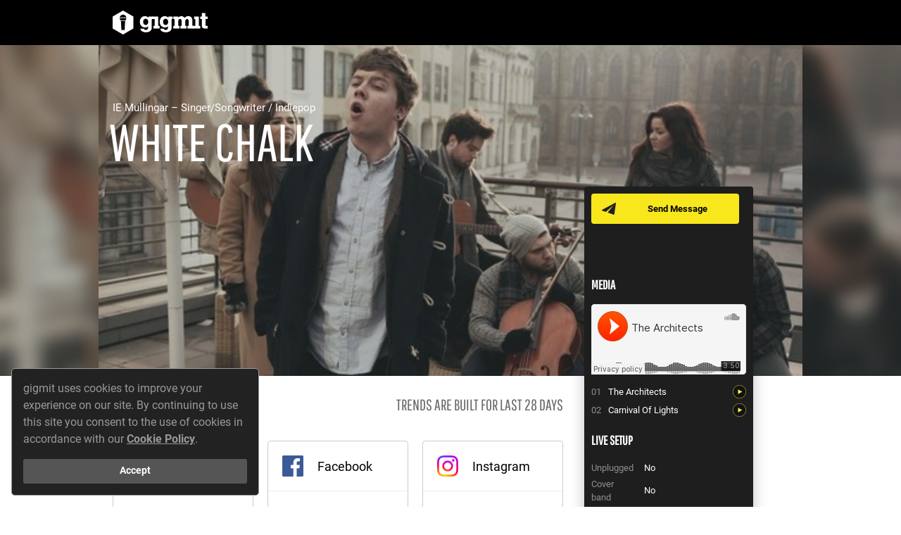

--- FILE ---
content_type: text/html; charset=utf-8
request_url: https://www.gigmit.com/white-chalk
body_size: 136293
content:
<!DOCTYPE html>
<html lang='en'>
<head>
<script type="application/ld+json">
{"@context":"http://schema.org","@type":"MusicGroup","name":"White Chalk","image":"https://gigmit-production.s3.amazonaws.com/uploads/media_item/135303/large_86ae5740.JPG","description":"Emerging band White Chalk have certainly been creating a buzz since arriving on the Irish music scene only a year ago. The seven piece band which is fronted by popular Voice of Ireland finalist Conor Quinn have begun building an army of followers after a phenomenal year which saw them sell out their first headline gig at Dublin\u2019s Sugar Club, top the ITunes album charts with their debut EP and support some of Ireland\u2019s biggest bands such as Kodaline and Keywest in Ireland\u2019s most prestigious music venues.\n\n\n\nWhite Chalk was formed after talented singer/songwriter Conor Quinn held auditions to find his band after spending two year writing beautiful, heartfelt music following his Voice of Ireland success. The band is an eclectic mix of some of Ireland\u2019s finest young talent. They use an impressive array of instruments such as guitar, cello, keyboards, drums, mandolin and bass. Their full sound compliments their impressive five part harmonies and the unique vocal tone of lead singer Conor Quinn.\n\nAfter working with two top producers; Tom Fuller who worked with the legendary Amy Winehouse and Philip Magee who has worked with Kodaline and The Script, the band released their debut EP \u201cGolden Kids\u201d which shot into the ITunes album charts at number one. The EP received critical acclaim with Golden Plec describing it as \u201ceffortless and infectious pop with a warm glow that makes it made for radio\u201d.\n\nFollowing the success of their debut EP, the band were invited to play at Electric Picnic, Ireland\u2019s most respected music festival. The Musical Director of Electric Picnic was extremely impressed by their performance and confirmed that he would love the band to return.\n\n2014 looks to be a busy year for the talented young named. Their new EP is expected to be released over the coming months and hype has already begun to generate from fans and critics alike. White Chalk plan to hit the festival circuit hard this year and have already been confirmed to perform at numerous music festivals including Hype Festival in Longford, Knighthood Festival in Kilbeggan and NewC Fest in Ballymahon house.","address":{"@type":"PostalAddress","addressLocality":"Mullingar","addressCountry":{"@type":"Country","name":"IE"}},"keywords":"live","genre":"Singer/Songwriter","@id":"https://www.gigmit.com/white-chalk"}
</script>
<script>
  var dataLayer = window.dataLayer || [];
</script>
<!-- / https://developers.google.com/tag-manager/devguide#any-information-needed-to-fire-tags-on-a-page-load-must-be-declared-in-the-data-layer-above-the-container-snippet -->
<script>
  dataLayer.push({
    'page_type': 'Artist Page',
    'artist_page_artist_id': 7750
  });
</script>
<script>
  dataLayer.push({
    environment: "production"
  });
</script>
<script>
  dataLayer.push({'amplitude_user_properties': {}});
</script>
<script>
  (function(){
    function gtag() { dataLayer.push(arguments) }
  
    // Underscore _.once function
    var once = function(func) {
      var ran = false, memo;
      return function() {
        if (ran) return memo;
        ran = true;
        memo = func.apply(this, arguments);
        func = null;
        return memo;
      };
    };
  
    var callback = function(variantId, experimentId, containerId){
      var properties = {};
      properties['[OPT] Experiment: ' + experimentId] = variantId;
  
      if(window.Gigmit && window.Gigmit.AmplitudeTracker) {
        window.Gigmit.AmplitudeTracker.setUserProperties(properties);
      }
    };
  
    gtag('event', 'optimize.callback', { callback: once(callback) });
  })()
</script>
<style>
  .go--async-hide { opacity: 0 !important}
</style>
<script>
  (function(a,s,y,n,c,h,i,d,e){s.className+=' '+y;h.start=1*new Date;
  h.end=i=function(){s.className=s.className.replace(RegExp(' ?'+y),'')};
  (a[n]=a[n]||[]).hide=h;setTimeout(function(){i();h.end=null},c);h.timeout=c;
  })(window,document.documentElement,'go--async-hide','dataLayer', 4000,
  {'GTM-WTZCNZG':true});
</script>
<script>
  (function(w,d,s,l,i){w[l]=w[l]||[];w[l].push({'gtm.start':
  new Date().getTime(),event:'gtm.js'});var f=d.getElementsByTagName(s)[0],
  j=d.createElement(s),dl=l!='dataLayer'?'&l='+l:'';j.async=true;j.src=
  'https://www.googletagmanager.com/gtm.js?id='+i+dl;f.parentNode.insertBefore(j,f);
  })(window,document,'script','dataLayer', 'GTM-WTZCNZG');
</script>

<title>gigmit - die Booking Plattform</title>
<link href="https://d1slso4p5z64qf.cloudfront.net/assets/application-e33d22717bf1a58cef4a1f5385a0c01e.css" media="all" rel="stylesheet" type="text/css" />
<script src="//cdn.ravenjs.com/3.6.1/raven.min.js" type="text/javascript"></script>
<script>
  Raven.config("https://0284d7c59a56463a91a7f2ea0095a486@sentry.io/97449", {
    environment: ""
  }).install();
</script>

<script>
  window.Gigmit = {};
  Gigmit.apiKey = '8ZLZv2StrocSLBBz0nXLhyXmZUeH4m5aJ2cah8fG';
  Gigmit.current_locale = 'en';
  Gigmit.default_locale = 'de';
  Gigmit.current_currency = 'EUR';
  Gigmit.requestLocation = {"status":"success","country":"United States","countryCode":"US","region":"OH","regionName":"Ohio","city":"Dublin","zip":"43017","lat":40.0992,"lon":-83.1141,"timezone":"America/New_York","isp":"Amazon.com, Inc.","org":"AWS EC2 (us-east-2)","as":"AS16509 Amazon.com, Inc.","query":"3.138.111.90"};
  Gigmit.CONFIG = { maxItemsInList: 10 };
</script>
<script>
  window.Facebook = {
    defaultScopes: ["email","pages_show_list","pages_read_engagement","read_insights","business_management"]
  };
  window.Instagram = {
    defaultScopes: ["instagram_basic","pages_read_engagement","pages_show_list","instagram_manage_insights"]
  };
</script>

<script src="https://d1slso4p5z64qf.cloudfront.net/assets/microsite_public-15abc40f88cf6a19591a595bd91e292a.js" type="text/javascript"></script>
<script>
  (function(e,t){var n=e.amplitude||{_q:[],_iq:{}};var r=t.createElement("script")
  ;r.type="text/javascript";r.async=true
  ;r.src="https://cdn.amplitude.com/libs/amplitude-4.1.1-min.gz.js"
  ;r.onload=function(){if(e.amplitude.runQueuedFunctions){
  e.amplitude.runQueuedFunctions()}else{
  console.log("[Amplitude] Error: could not load SDK")}}
  ;var i=t.getElementsByTagName("script")[0];i.parentNode.insertBefore(r,i)
  ;function s(e,t){e.prototype[t]=function(){
  this._q.push([t].concat(Array.prototype.slice.call(arguments,0)));return this}}
  var o=function(){this._q=[];return this}
  ;var a=["add","append","clearAll","prepend","set","setOnce","unset"]
  ;for(var u=0;u<a.length;u++){s(o,a[u])}n.Identify=o;var c=function(){this._q=[]
  ;return this}
  ;var l=["setProductId","setQuantity","setPrice","setRevenueType","setEventProperties"]
  ;for(var p=0;p<l.length;p++){s(c,l[p])}n.Revenue=c
  ;var d=["init","logEvent","logRevenue","setUserId","setUserProperties","setOptOut","setVersionName","setDomain","setDeviceId","setGlobalUserProperties","identify","clearUserProperties","setGroup","logRevenueV2","regenerateDeviceId","logEventWithTimestamp","logEventWithGroups","setSessionId"]
  ;function v(e){function t(t){e[t]=function(){
  e._q.push([t].concat(Array.prototype.slice.call(arguments,0)))}}
  for(var n=0;n<d.length;n++){t(d[n])}}v(n);n.getInstance=function(e){
  e=(!e||e.length===0?"$default_instance":e).toLowerCase()
  ;if(!n._iq.hasOwnProperty(e)){n._iq[e]={_q:[]};v(n._iq[e])}return n._iq[e]}
  ;e.amplitude=n})(window,document);
  
  (function(_){
    // init amplitude client instance
    window.amplitude.getInstance().init("666147b2b614da07bb377aca48a03dad", null, {
      includeReferrer: true,
      includeUtm: true,
      includeGclid: true,
      logLevel: "DISABLE"
    });
  })(window._)
</script>
<script>
  (function(Gigmit){
  
    // set amplitude client session id as described by amplitude
    Gigmit.AmplitudeTracker.setSessionId();
  
    // set custom user properties for profile
    Gigmit.AmplitudeTracker.setUserProperties({});
  })(window.Gigmit)
</script>

<script>
  window.Gigmit = window.Gigmit || {}
  window.Gigmit.requestLocation = {"status":"success","country":"United States","countryCode":"US","region":"OH","regionName":"Ohio","city":"Dublin","zip":"43017","lat":40.0992,"lon":-83.1141,"timezone":"America/New_York","isp":"Amazon.com, Inc.","org":"AWS EC2 (us-east-2)","as":"AS16509 Amazon.com, Inc.","query":"3.138.111.90"};
</script>

<meta content='width=device-width, initial-scale=1' name='viewport'>
<meta content="authenticity_token" name="csrf-param" />
<meta content="U2lSdj1IFJsBgY6CS6Ee/Jozl1OVTrco3BPRVA+12E8=" name="csrf-token" />
<meta charset='utf-8'>
<meta name='description'>
<link href='https://plus.google.com/b/107397978609443455097' rel='publisher'>
<meta content='3YHLT6pauTpx949apVQS2ZJ26IjxKmFpL93xwzn-XYE' name='google-site-verification'>
<meta content='gigmit.com, Get A Gig GmbH' name='publisher'>
<meta content='summary' name='twitter:card'>
<meta name='twitter:description'>
<meta content='https://d1slso4p5z64qf.cloudfront.net/assets/static/shared/social-twitter-6c45be8b792e8800f237d72e6c1282c2.jpg' name='twitter:image'>
<meta content='@gigmit' name='twitter:site'>
<meta content='gigmit - die Booking Plattform' name='twitter:title'>
<meta content='https://gigmit-production.s3.amazonaws.com/uploads/media_item/135303/large_uncropped_86ae5740.JPG' property='og:image'>
<meta content='White Chalk' property='og:title'>
<meta content='https://www.gigmit.com/white-chalk' property='og:url'>
<meta content='Book White Chalk on gigmit for your event or party now. Free of commission and secure. Click here for more information.' property='og:description'>
<meta content='gigmit - die Booking Plattform' property='og:site_name'>
<meta content='width=device-width, initial-scale=1, shrink-to-fit=no' name='viewport'>


<link href='/favicon.ico' rel='shortcut icon' type='image/x-icon'>
</head>
<body>
<noscript>
<iframe height='0' src='https://www.googletagmanager.com/ns.html?id=GTM-WTZCNZG&amp;environment=production' style='display:none; visibility:hidden' width='0'></iframe>
</noscript>

<div class='artist-page' data-view='artist-page'>
<div class='artist-page__site-header' data-view='artist-page-site-header'>
<div class='artist-page__site-columns'>
<div class='artist-page__site-column artist-page__site-column--left artist-page__site-column--header-left'>
<a href="/" class="artist-page__site-header-logo"><img alt="Gigmit-logo-white" class="artist-page__site-header-logo-image" src="https://d1slso4p5z64qf.cloudfront.net/assets/static/shared/gigmit-logo-white-d9423a69a294b4636bf4e8073b50faa6.svg" />
</a><div class='artist-page__site-header-artist-name'>
White Chalk
</div>
</div>
<div class='artist-page__site-column'></div>
</div>
</div>
<div class='artist-page__artist-image-container'>
<div class='artist-page__artist-image' style="background-image: url('https://gigmit-production.s3.amazonaws.com/uploads/media_item/135303/large_uncropped_86ae5740.JPG');"></div>
<div class='artist-page__artist-image-blur-container'>
<img alt="Large_uncropped_86ae5740" src="https://gigmit-production.s3.amazonaws.com/uploads/media_item/135303/large_uncropped_86ae5740.JPG" />
</div>
<div class='artist-page__artist-general-information-container'>
<div class='artist-page__site-columns'>
<div class='artist-page__site-column artist-page__site-column--left'>
<div class='artist-page__artist-city-genres'>
IE
Mullingar
–
Singer/Songwriter / Indiepop
</div>
<div class='artist-page__artist-name'>
White Chalk
</div>
<div class='artist-page__artist-tags'>
</div>
</div>
</div>
</div>
</div>
<div class='comp-card' data-view='comp-card'>
<div class='comp-card__container comp-card__container--buttons'>
<div class='comp-card__button-container'>
<a class='button button--small button--yellow button--messenger comp-card__button comp-card__button--messenger' href='/register'>
Send Message
</a>
</div>
</div>
<div class='comp-card__container'>
<div class='comp-card__media-player-container'>
<h3 class='comp-card__headline'>
Media
</h3>
<div class='comp-card__media-player' data-view='media-player'>
<div class='comp-card__media-player-stage' data-view='media-player-stage'></div>
<div class='comp-card__media-items-list' data-view='media-player-item-list'></div>
</div>
</div>
</div>
<div class='comp-card__container'>
<div class='comp-card__live-setup-container'>
<h3 class='comp-card__headline'>
Live Setup
</h3>
<div class='comp-card__columns'>
<div class='comp-card__column'>
<table>
<tr class='comp-card__live-setup-row'>
<td class='comp-card__live-setup-label'>
Unplugged
</td>
<td class='comp-card__live-setup-value'>
No
</td>
</tr>
<tr class='comp-card__live-setup-row'>
<td class='comp-card__live-setup-label'>
Cover band
</td>
<td class='comp-card__live-setup-value'>
No
</td>
</tr>
<tr class='comp-card__live-setup-row'>
<td class='comp-card__live-setup-label'>
Members
</td>
<td class='comp-card__live-setup-value'>
1
</td>
</tr>
</table>
</div>
<div class='comp-card__column'>
<table cellpadding='0' cellspacing='0' width='100%'>
<tr class='comp-card__live-setup-row'>
<td class='comp-card__live-setup-label'>
Downloads
</td>
<td class='comp-card__live-setup-value'>
<ul>
<li><a href="https://gigmit-production.s3.amazonaws.com/uploads/media_item/56515/e9621063.pdf" target="_blank">Technical Rider</a></li>
</ul>
</td>
</tr>
</table>
</div>
</div>
</div>
</div>
</div>

<div class='artist-page__site-body'>
<div class='artist-page__site-columns'>
<div class='artist-page__site-column artist-page__site-column--left'>
<div class='artist-page__group' data-view='fan-base-module'>
<div class='artist-page__group-title artist-page__group-title--columns'>
<div class='artist-page__group-title-column artist-page__group-title-column--expand'>
Fan Base
</div>
<div class='artist-page__group-title-column artist-page__group-title-column--right text--light'>
Trends are built for last 28 days
</div>
</div>
<div class='artist-page__fan-base-container'></div>
<a class='artist-page__fan-base-show-more-link' data-action='toggle-all-details'>
Show details
</a>
</div>
<div class='artist-page__group' data-view='fan-locations-module'>
<div class='artist-page__group-title artist-page__group-title--columns'>
<div class='artist-page__group-title-column artist-page__group-title-column--expand'>
Fan Locations
</div>
<div class='artist-page__group-title-column artist-page__group-title-column--expand'>
<input name='fan-locations-city' type='hidden'>
</div>
</div>
<div data-view='locations-data'></div>
</div>
<div class='artist-page__group'>
<div class='artist-page__group-title'>
Gig History
</div>
<div class='artist-page__gigs' data-view='gigs-module'>
<div class='artist-page__gigs-tab-navigation'>
<a class='artist-page__gigs-tab-button artist-page__gigs-tab-button--active' data-action='show-upcoming-gigs'>
00
Upcoming
</a>
<a class='artist-page__gigs-tab-button' data-action='show-past-gigs'>
13
Past
</a>
</div>
<div class='artist-page__gigs-table artist-page__gigs-table--collapsed' data-table='upcoming-gigs'>
<div class='artist-page__gigs-table-empty-hint'>
No gigs added
</div>
</div>
<div class='artist-page__gigs-table artist-page__gigs-table--collapsed is-hidden' data-table='past-gigs'>
<table width='100%'>
<tbody>
<tr class='artist-page__gigs-table-row'>
<td width='1%'></td>
<td class='artist-page__gigs-table-cell artist-page__gigs-table-cell--day'></td>
<td class='artist-page__gigs-table-cell artist-page__gigs-table-cell--dot'></td>
<td class='artist-page__gigs-table-cell artist-page__gigs-table-cell--month-year'>
Apr
/
<span class='artist-page__gigs-table-cell-year'>
2015
</span>
</td>
<td class='artist-page__gigs-table-cell artist-page__gigs-table-cell--dot'>
•
</td>
<td class='artist-page__gigs-table-cell artist-page__gigs-table-cell--title'>
Supported Kodaline
</td>
<td class='artist-page__gigs-table-cell artist-page__gigs-table-cell--address'>
UK
</td>
</tr>
<tr class='artist-page__gigs-table-row'>
<td width='1%'></td>
<td class='artist-page__gigs-table-cell artist-page__gigs-table-cell--day'></td>
<td class='artist-page__gigs-table-cell artist-page__gigs-table-cell--dot'></td>
<td class='artist-page__gigs-table-cell artist-page__gigs-table-cell--month-year'>
Mar
/
<span class='artist-page__gigs-table-cell-year'>
2015
</span>
</td>
<td class='artist-page__gigs-table-cell artist-page__gigs-table-cell--dot'>
•
</td>
<td class='artist-page__gigs-table-cell artist-page__gigs-table-cell--title'>
Main Support Rea Garvey Pride Tour
</td>
<td class='artist-page__gigs-table-cell artist-page__gigs-table-cell--address'>
Switzerland
</td>
</tr>
<tr class='artist-page__gigs-table-row'>
<td width='1%'></td>
<td class='artist-page__gigs-table-cell artist-page__gigs-table-cell--day'></td>
<td class='artist-page__gigs-table-cell artist-page__gigs-table-cell--dot'></td>
<td class='artist-page__gigs-table-cell artist-page__gigs-table-cell--month-year'>
Feb
/
<span class='artist-page__gigs-table-cell-year'>
2015
</span>
</td>
<td class='artist-page__gigs-table-cell artist-page__gigs-table-cell--dot'>
•
</td>
<td class='artist-page__gigs-table-cell artist-page__gigs-table-cell--title'>
Main Support Rea Garvey Pride Tour
</td>
<td class='artist-page__gigs-table-cell artist-page__gigs-table-cell--address'>
Germany
</td>
</tr>
<tr class='artist-page__gigs-table-row'>
<td width='1%'></td>
<td class='artist-page__gigs-table-cell artist-page__gigs-table-cell--day'></td>
<td class='artist-page__gigs-table-cell artist-page__gigs-table-cell--dot'></td>
<td class='artist-page__gigs-table-cell artist-page__gigs-table-cell--month-year'>
Jul
/
<span class='artist-page__gigs-table-cell-year'>
2014
</span>
</td>
<td class='artist-page__gigs-table-cell artist-page__gigs-table-cell--dot'>
•
</td>
<td class='artist-page__gigs-table-cell artist-page__gigs-table-cell--title'>
Back Stage Theatre
</td>
<td class='artist-page__gigs-table-cell artist-page__gigs-table-cell--address'>
Longford
</td>
</tr>
<tr class='artist-page__gigs-table-row'>
<td width='1%'></td>
<td class='artist-page__gigs-table-cell artist-page__gigs-table-cell--day'></td>
<td class='artist-page__gigs-table-cell artist-page__gigs-table-cell--dot'></td>
<td class='artist-page__gigs-table-cell artist-page__gigs-table-cell--month-year'>
Jul
/
<span class='artist-page__gigs-table-cell-year'>
2014
</span>
</td>
<td class='artist-page__gigs-table-cell artist-page__gigs-table-cell--dot'>
•
</td>
<td class='artist-page__gigs-table-cell artist-page__gigs-table-cell--title'>
HMV In Store Show
</td>
<td class='artist-page__gigs-table-cell artist-page__gigs-table-cell--address'>
Dublin
</td>
</tr>
<tr class='artist-page__gigs-table-row'>
<td width='1%'></td>
<td class='artist-page__gigs-table-cell artist-page__gigs-table-cell--day'></td>
<td class='artist-page__gigs-table-cell artist-page__gigs-table-cell--dot'></td>
<td class='artist-page__gigs-table-cell artist-page__gigs-table-cell--month-year'>
Jul
/
<span class='artist-page__gigs-table-cell-year'>
2014
</span>
</td>
<td class='artist-page__gigs-table-cell artist-page__gigs-table-cell--dot'>
•
</td>
<td class='artist-page__gigs-table-cell artist-page__gigs-table-cell--title'>
Whelans
</td>
<td class='artist-page__gigs-table-cell artist-page__gigs-table-cell--address'>
<a href='/venues/whelan-s-venue-dublin-ireland-16104' target='_blank'>
Whelan's, Dublin, IE
</a>
</td>
</tr>
<tr class='artist-page__gigs-table-row'>
<td width='1%'></td>
<td class='artist-page__gigs-table-cell artist-page__gigs-table-cell--day'></td>
<td class='artist-page__gigs-table-cell artist-page__gigs-table-cell--dot'></td>
<td class='artist-page__gigs-table-cell artist-page__gigs-table-cell--month-year'>
Jul
/
<span class='artist-page__gigs-table-cell-year'>
2014
</span>
</td>
<td class='artist-page__gigs-table-cell artist-page__gigs-table-cell--dot'>
•
</td>
<td class='artist-page__gigs-table-cell artist-page__gigs-table-cell--title'>
Whelans
</td>
<td class='artist-page__gigs-table-cell artist-page__gigs-table-cell--address'>
<a href='/venues/whelan-s-venue-dublin-ireland-16104' target='_blank'>
Whelan's, Dublin, IE
</a>
</td>
</tr>
<tr class='artist-page__gigs-table-row'>
<td width='1%'></td>
<td class='artist-page__gigs-table-cell artist-page__gigs-table-cell--day'></td>
<td class='artist-page__gigs-table-cell artist-page__gigs-table-cell--dot'></td>
<td class='artist-page__gigs-table-cell artist-page__gigs-table-cell--month-year'>
Jun
/
<span class='artist-page__gigs-table-cell-year'>
2014
</span>
</td>
<td class='artist-page__gigs-table-cell artist-page__gigs-table-cell--dot'>
•
</td>
<td class='artist-page__gigs-table-cell artist-page__gigs-table-cell--title'>
Monroe's
</td>
<td class='artist-page__gigs-table-cell artist-page__gigs-table-cell--address'>
Galway
</td>
</tr>
<tr class='artist-page__gigs-table-row'>
<td width='1%'></td>
<td class='artist-page__gigs-table-cell artist-page__gigs-table-cell--day'></td>
<td class='artist-page__gigs-table-cell artist-page__gigs-table-cell--dot'></td>
<td class='artist-page__gigs-table-cell artist-page__gigs-table-cell--month-year'>
Jun
/
<span class='artist-page__gigs-table-cell-year'>
2014
</span>
</td>
<td class='artist-page__gigs-table-cell artist-page__gigs-table-cell--dot'>
•
</td>
<td class='artist-page__gigs-table-cell artist-page__gigs-table-cell--title'>
NewCfestival
</td>
<td class='artist-page__gigs-table-cell artist-page__gigs-table-cell--address'>
Longford
</td>
</tr>
<tr class='artist-page__gigs-table-row'>
<td width='1%'></td>
<td class='artist-page__gigs-table-cell artist-page__gigs-table-cell--day'></td>
<td class='artist-page__gigs-table-cell artist-page__gigs-table-cell--dot'></td>
<td class='artist-page__gigs-table-cell artist-page__gigs-table-cell--month-year'>
May
/
<span class='artist-page__gigs-table-cell-year'>
2014
</span>
</td>
<td class='artist-page__gigs-table-cell artist-page__gigs-table-cell--dot'>
•
</td>
<td class='artist-page__gigs-table-cell artist-page__gigs-table-cell--title'>
Danny Byrne's
</td>
<td class='artist-page__gigs-table-cell artist-page__gigs-table-cell--address'>
Mullingar
</td>
</tr>
<tr class='artist-page__gigs-table-row'>
<td width='1%'></td>
<td class='artist-page__gigs-table-cell artist-page__gigs-table-cell--day'></td>
<td class='artist-page__gigs-table-cell artist-page__gigs-table-cell--dot'></td>
<td class='artist-page__gigs-table-cell artist-page__gigs-table-cell--month-year'>
May
/
<span class='artist-page__gigs-table-cell-year'>
2014
</span>
</td>
<td class='artist-page__gigs-table-cell artist-page__gigs-table-cell--dot'>
•
</td>
<td class='artist-page__gigs-table-cell artist-page__gigs-table-cell--title'>
Knighthood Festival
</td>
<td class='artist-page__gigs-table-cell artist-page__gigs-table-cell--address'>
Tullamore
</td>
</tr>
<tr class='artist-page__gigs-table-row'>
<td width='1%'></td>
<td class='artist-page__gigs-table-cell artist-page__gigs-table-cell--day'></td>
<td class='artist-page__gigs-table-cell artist-page__gigs-table-cell--dot'></td>
<td class='artist-page__gigs-table-cell artist-page__gigs-table-cell--month-year'>
Mar
/
<span class='artist-page__gigs-table-cell-year'>
2014
</span>
</td>
<td class='artist-page__gigs-table-cell artist-page__gigs-table-cell--dot'>
•
</td>
<td class='artist-page__gigs-table-cell artist-page__gigs-table-cell--title'>
Supporting Kodaline Irish Tour
</td>
<td class='artist-page__gigs-table-cell artist-page__gigs-table-cell--address'>
Belfast
</td>
</tr>
<tr class='artist-page__gigs-table-row'>
<td width='1%'></td>
<td class='artist-page__gigs-table-cell artist-page__gigs-table-cell--day'></td>
<td class='artist-page__gigs-table-cell artist-page__gigs-table-cell--dot'></td>
<td class='artist-page__gigs-table-cell artist-page__gigs-table-cell--month-year'>
Mar
/
<span class='artist-page__gigs-table-cell-year'>
2014
</span>
</td>
<td class='artist-page__gigs-table-cell artist-page__gigs-table-cell--dot'>
•
</td>
<td class='artist-page__gigs-table-cell artist-page__gigs-table-cell--title'>
Supporting Kodaline Irish Tour
</td>
<td class='artist-page__gigs-table-cell artist-page__gigs-table-cell--address'>
Killarney
</td>
</tr>
</tbody>
</table>
<div class='artist-page__gigs-table-show-all-toggle' data-action='toggle-show-all'>
<span data-option='all'>
Show All
</span>
<span data-option='less'>
Show less
</span>
</div>
</div>
</div>

</div>
<div class='artist-page__group artist-page__group--no-padding'>
<div class='artist-page__group-title artist-page__group-title--padding'>
Videos
</div>
<div class='artist-page__videos-container' data-view='videos'></div>
</div>
<div class='artist-page__group'>
<div class='artist-page__group-title'>
Releases
</div>
<table class='artist-page__releases-table' width='100%'>
<thead>
<tr>
<th class='artist-page__releases-table-header'></th>
<th class='artist-page__releases-table-header artist-page__releases-table-header--title'>
Label / Release
</th>
<th class='artist-page__releases-table-header'>
Type
</th>
<th class='artist-page__releases-table-header'>
Year
</th>
</tr>
</thead>
<tbody>
<tr class='artist-page__releases-table-row artist-page__releases-table-row--label'>
<td></td>
<td class='artist-page__releases-table-cell artist-page__releases-table-cell--label' colspan='3'>
Hook Head Music
</td>
</tr>
<tr class='artist-page__releases-table-row'>
<td class='artist-page__releases-table-cell artist-page__releases-table-cell--cover'>
<img alt="Ab67616d0000b2737b823fa5ac0865e396418c4e" class="artist-page__release-image" src="https://i.scdn.co/image/ab67616d0000b2737b823fa5ac0865e396418c4e" />
</td>
<td class='artist-page__releases-table-cell artist-page__releases-table-cell--title'>
Back To The Start
</td>
<td class='artist-page__releases-table-cell artist-page__releases-table-cell--type'>
Single
</td>
<td class='artist-page__releases-table-cell artist-page__releases-table-cell--year'>
2015
</td>
</tr>
</tbody>
</table>

</div>
<div class='artist-page__group artist-page__group--no-padding'>
<div class='artist-page__group-title artist-page__group-title--padding'>
Contact
</div>
<div class='artist-page__representations-container'>
<div class='artist-page__representation artist-page__representation--muted'>
<div class='artist-page__representation-icon'>
<img alt="Icon-booking" src="https://d1slso4p5z64qf.cloudfront.net/assets/artist_page/icon-booking-b8c7cca8d3c08c4954e58e2463493fc3.svg" />
</div>
<div class='artist-page__representation-information'>
<div class='artist-page__representation-type'>
Booking
</div>
<div class='artist-page__representation-company'>
No Agency
</div>
<div class='artist-page__representation-contact'>

</div>
</div>
</div>
<div class='artist-page__representation artist-page__representation--muted'>
<div class='artist-page__representation-icon'>
<img alt="Icon-management" src="https://d1slso4p5z64qf.cloudfront.net/assets/artist_page/icon-management-98637190f8bb03b09ef4db4936aa955c.svg" />
</div>
<div class='artist-page__representation-information'>
<div class='artist-page__representation-type'>
Management
</div>
<div class='artist-page__representation-company'>
No Management
</div>
<div class='artist-page__representation-contact'>

</div>
</div>
</div>
<div class='artist-page__representation artist-page__representation--muted'>
<div class='artist-page__representation-icon'>
<img alt="Icon-label" src="https://d1slso4p5z64qf.cloudfront.net/assets/artist_page/icon-label-e3bcbbfc5ae3c627ed6a2c7b4e183e9b.svg" />
</div>
<div class='artist-page__representation-information'>
<div class='artist-page__representation-type'>
Publishing
</div>
<div class='artist-page__representation-company'>
Unsigned
</div>
<div class='artist-page__representation-contact'>

</div>
</div>
</div>
</div>
</div>
<div class='artist-page__group'>
<div class='artist-page__group-title'>
Press Text
</div>
<div class='artist-page__presstext-container'>
<div class='artist-page__presstext-column artist-page__presstext-column--icon'>
<img alt="Press-text-quotation-mark" src="https://d1slso4p5z64qf.cloudfront.net/assets/artist_page/press-text-quotation-mark-c7b702cb861febb11a8a621121e78a3e.svg" />
</div>
<div class='artist-page__presstext-column'>
<div class='artist-page__presstext-excerpt'>
<span>
Emerging band White Chalk have certainly been creating a buzz since arriving on the Irish music scene only a year ago.
</span>
</div>
<input class='artist-page__presstext-read-more-input' id='description-read-more-toggle' type='checkbox'>
<div class='artist-page__presstext-full-length'>
<p> The seven piece band which is fronted by popular Voice of Ireland finalist Conor Quinn have begun building an army of followers after a phenomenal year which saw them sell out their first headline gig at Dublin’s Sugar Club, top the ITunes album charts with their debut EP and support some of Ireland’s biggest bands such as Kodaline and Keywest in Ireland’s most prestigious music venues.</p>

<p>White Chalk was formed after talented singer/songwriter Conor Quinn held auditions to find his band after spending two year writing beautiful, heartfelt music following his Voice of Ireland success. The band is an eclectic mix of some of Ireland’s finest young talent. They use an impressive array of instruments such as guitar, cello, keyboards, drums, mandolin and bass. Their full sound compliments their impressive five part harmonies and the unique vocal tone of lead singer Conor Quinn.</p>

<p>After working with two top producers; Tom Fuller who worked with the legendary Amy Winehouse and Philip Magee who has worked with Kodaline and The Script, the band released their debut EP “Golden Kids” which shot into the ITunes album charts at number one. The EP received critical acclaim with Golden Plec describing it as “effortless and infectious pop with a warm glow that makes it made for radio”.</p>

<p>Following the success of their debut EP, the band were invited to play at Electric Picnic, Ireland’s most respected music festival. The Musical Director of Electric Picnic was extremely impressed by their performance and confirmed that he would love the band to return.</p>

<p>2014 looks to be a busy year for the talented young named. Their new EP is expected to be released over the coming months and hype has already begun to generate from fans and critics alike. White Chalk plan to hit the festival circuit hard this year and have already been confirmed to perform at numerous music festivals including Hype Festival in Longford, Knighthood Festival in Kilbeggan and NewC Fest in Ballymahon house.</p>
</div>
<label class='artist-page__presstext-read-more-label' for='description-read-more-toggle'>
Read more
</label>
</div>
</div>
</div>
</div>
</div>
</div>
</div>

<footer class='footer__container footer__container--profile-page'>
<div class='footer__row'>
<div class='footer__column footer__column--left'>
<ul class='footer__inline-link-list footer__inline-link-list--with-divider'>
<li class='footer__inline-link-list-item'>
<a href="https://www.gigmit.com/help" class="footer__link footer__link--dark" target="_blank">Help</a>
</li>
</ul>
</div>
<div class='footer__column footer__column--right'>
<ul class='footer__inline-link-list'>
<li class='footer__inline-link-list-item'>
<a href="white-chalk?locale=de" class="footer__link footer__link--dark icon-globe icon--margin">Deutsch</a>
</li>
</ul>
</div>
</div>
<div class='footer__row'>
<div class='footer__column mt--xs'>
<ul class='footer__inline-link-list footer__inline-link-list--with-divider'>
<li class='footer__inline-link-list-item'>
<a href="/en/terms-and-conditions" class="footer__link footer__link--dark">Terms and Conditions</a>
</li>
<li class='footer__inline-link-list-item'>
<a href="/en/privacy" class="footer__link footer__link--dark">Privacy</a>
</li>
<li class='footer__inline-link-list-item'>
<a href="/en/legal-notice" class="footer__link footer__link--dark">Legal Notice</a>
</li>
<li class='footer__inline-link-list-item'>
<a href="/en/downloads" class="footer__link footer__link--dark">Downloads</a>
</li>
</ul>
</div>
</div>
</footer>
<footer class='footer__container footer__container--white footer__container--logos'>
<div class='footer__row'>
<div class='footer__column footer__column--centered' style='--aspectRatio: calc(1.4538461538 + 1)'>
<img alt="Bmbf_funding_en" src="https://d1slso4p5z64qf.cloudfront.net/assets/static/shared/external/bmbf_funding_en-a4f86233a3e74ba3f0eb28a0603ecab3.jpg" />
</div>
<div class='footer__column footer__column--centered' style='--aspectRatio: 5.9312977099'>
<img alt="Eurostars-eureka" src="https://d1slso4p5z64qf.cloudfront.net/assets/static/shared/external/eurostars-eureka-01078297d3a3ba6f786da622315733a8.png" />
</div>
<div class='footer__column footer__column--centered' style='--aspectRatio: 1.2274052478'>
<img alt="Eurostars" src="https://d1slso4p5z64qf.cloudfront.net/assets/static/shared/external/eurostars-639335f0bb20b89f058a3a45f67dc82e.jpg" />
</div>
</div>
</footer>


<script>
  Gigmit.Instances = {"Artist":{"tags":[],"is_featured":false,"fixed_fee":0,"fixed_fee_on_request":false,"founding_year":null,"external_spotify_id":"1OHtFVxhKE6Lz1SceyNU3T","share_calendar":false,"id":7750,"name":"White Chalk","slug":"white-chalk","artist_type":"live","address":{"id":176847,"city":"Mullingar","zip_code":null,"country":"IE","latitude":53.5259334,"longitude":-7.3381378},"profile_image":{"id":135303,"original_filename":"Bremen_Cafe.JPG","file":{"file":{"url":"https://gigmit-production.s3.amazonaws.com/uploads/media_item/135303/86ae5740.JPG","xlarge":{"url":"https://gigmit-production.s3.amazonaws.com/uploads/media_item/135303/xlarge_86ae5740.JPG"},"large":{"url":"https://gigmit-production.s3.amazonaws.com/uploads/media_item/135303/large_86ae5740.JPG"},"large_uncropped":{"url":"https://gigmit-production.s3.amazonaws.com/uploads/media_item/135303/large_uncropped_86ae5740.JPG"},"medium":{"url":"https://gigmit-production.s3.amazonaws.com/uploads/media_item/135303/medium_86ae5740.JPG"},"medium_plus":{"url":"https://gigmit-production.s3.amazonaws.com/uploads/media_item/135303/medium_plus_86ae5740.JPG"},"small":{"url":"https://gigmit-production.s3.amazonaws.com/uploads/media_item/135303/small_86ae5740.JPG"},"tiny":{"url":"https://gigmit-production.s3.amazonaws.com/uploads/media_item/135303/tiny_86ae5740.JPG"}}},"xlarge_url":"https://gigmit-production.s3.amazonaws.com/uploads/media_item/135303/xlarge_86ae5740.JPG","large_url":"https://gigmit-production.s3.amazonaws.com/uploads/media_item/135303/large_86ae5740.JPG","large_uncropped_url":"https://gigmit-production.s3.amazonaws.com/uploads/media_item/135303/large_uncropped_86ae5740.JPG","medium_url":"https://gigmit-production.s3.amazonaws.com/uploads/media_item/135303/medium_86ae5740.JPG","medium_plus_url":"https://gigmit-production.s3.amazonaws.com/uploads/media_item/135303/medium_plus_86ae5740.JPG","small_url":"https://gigmit-production.s3.amazonaws.com/uploads/media_item/135303/small_86ae5740.JPG","tiny_url":"https://gigmit-production.s3.amazonaws.com/uploads/media_item/135303/tiny_86ae5740.JPG"},"music_genres":[{"id":44,"name":"Singer/Songwriter","sanitized_name":"singersongwriter"},{"id":107,"name":"Indiepop","sanitized_name":"indiepop"}],"is_premium":false,"external_media_items":[{"id":15569,"vendor":"soundcloud","vendor_item_id":"soundcloud:tracks:121181999","title":"The Architects","sort_order":null,"highlighted":false,"visible":true},{"id":15570,"vendor":"soundcloud","vendor_item_id":"soundcloud:tracks:121180306","title":"Carnival Of Lights","sort_order":null,"highlighted":false,"visible":true},{"id":51685,"vendor":"youtube","vendor_item_id":"CSgBiup3Pd0","title":"White Chalk - Back To The Start (Official Video)","sort_order":null,"highlighted":false,"visible":true}],"artistic_profile":{"id":144279,"total_number_of_members":1,"plays_unplugged":false,"plays_cover_songs":false},"fanradar":{"soundcloud":3222,"facebook":5790,"twitter":195},"description":"Emerging band White Chalk have certainly been creating a buzz since arriving on the Irish music scene only a year ago. The seven piece band which is fronted by popular Voice of Ireland finalist Conor Quinn have begun building an army of followers after a phenomenal year which saw them sell out their first headline gig at Dublin\u2019s Sugar Club, top the ITunes album charts with their debut EP and support some of Ireland\u2019s biggest bands such as Kodaline and Keywest in Ireland\u2019s most prestigious music venues.\n\n\n\nWhite Chalk was formed after talented singer/songwriter Conor Quinn held auditions to find his band after spending two year writing beautiful, heartfelt music following his Voice of Ireland success. The band is an eclectic mix of some of Ireland\u2019s finest young talent. They use an impressive array of instruments such as guitar, cello, keyboards, drums, mandolin and bass. Their full sound compliments their impressive five part harmonies and the unique vocal tone of lead singer Conor Quinn.\n\nAfter working with two top producers; Tom Fuller who worked with the legendary Amy Winehouse and Philip Magee who has worked with Kodaline and The Script, the band released their debut EP \u201cGolden Kids\u201d which shot into the ITunes album charts at number one. The EP received critical acclaim with Golden Plec describing it as \u201ceffortless and infectious pop with a warm glow that makes it made for radio\u201d.\n\nFollowing the success of their debut EP, the band were invited to play at Electric Picnic, Ireland\u2019s most respected music festival. The Musical Director of Electric Picnic was extremely impressed by their performance and confirmed that he would love the band to return.\n\n2014 looks to be a busy year for the talented young named. Their new EP is expected to be released over the coming months and hype has already begun to generate from fans and critics alike. White Chalk plan to hit the festival circuit hard this year and have already been confirmed to perform at numerous music festivals including Hype Festival in Longford, Knighthood Festival in Kilbeggan and NewC Fest in Ballymahon house.","is_ccs_member":true,"is_ines_talent":false,"insights":{},"main_music_genre_id":44,"main_music_genre":{"id":44,"name":"Singer/Songwriter","sanitized_name":"singersongwriter"},"members":[],"played_gigs":[{"id":48478,"date_from":"2015-04-01T02:00:00+02:00","title":"Supported Kodaline","highlighted":false,"address":"UK"},{"id":48477,"date_from":"2015-03-01T01:00:00+01:00","title":"Main Support Rea Garvey Pride Tour","highlighted":false,"address":"Switzerland"},{"id":48476,"date_from":"2015-02-01T01:00:00+01:00","title":"Main Support Rea Garvey Pride Tour","highlighted":false,"address":"Germany"},{"id":48466,"date_from":"2014-07-25T02:00:00+02:00","title":"Back Stage Theatre","highlighted":false,"address":"Longford"},{"id":48467,"date_from":"2014-07-11T02:00:00+02:00","title":"HMV In Store Show","highlighted":false,"address":"Dublin"},{"id":48468,"date_from":"2014-07-03T02:00:00+02:00","title":"Whelans","highlighted":false,"address":"Whelan's, Dublin, IE","venue":{"id":16104,"name":"Whelan's"}},{"id":48469,"date_from":"2014-07-02T02:00:00+02:00","title":"Whelans","highlighted":false,"address":"Whelan's, Dublin, IE","venue":{"id":16104,"name":"Whelan's"}},{"id":48470,"date_from":"2014-06-27T02:00:00+02:00","title":"Monroe's","highlighted":false,"address":"Galway"},{"id":48471,"date_from":"2014-06-07T02:00:00+02:00","title":"NewCfestival","highlighted":false,"address":"Longford"},{"id":48472,"date_from":"2014-05-31T02:00:00+02:00","title":"Danny Byrne's","highlighted":false,"address":"Mullingar"},{"id":48473,"date_from":"2014-05-30T02:00:00+02:00","title":"Knighthood Festival","highlighted":false,"address":"Tullamore"},{"id":48474,"date_from":"2014-03-01T01:00:00+01:00","title":"Supporting Kodaline Irish Tour","highlighted":false,"address":"Belfast"},{"id":48475,"date_from":"2014-03-01T01:00:00+01:00","title":"Supporting Kodaline Irish Tour","highlighted":false,"address":"Killarney"}],"press_media_items":[],"releases":[{"id":910603,"label":"Hook Head Music","release_type":"single","title":"Back To The Start","year":2015,"cover_artwork_url":"https://i.scdn.co/image/ab67616d0000b2737b823fa5ac0865e396418c4e","source_url":"spotify:album:37hlbPCQcuEyH91U3bxPJa","source":"spotify"}],"representations":[],"social_links":[],"sounds":[{"id":15569,"vendor":"soundcloud","vendor_item_id":"soundcloud:tracks:121181999","title":"The Architects","sort_order":null,"highlighted":false,"visible":true},{"id":15570,"vendor":"soundcloud","vendor_item_id":"soundcloud:tracks:121180306","title":"Carnival Of Lights","sort_order":null,"highlighted":false,"visible":true}],"sub_music_genres":[{"id":107,"name":"Indiepop","sanitized_name":"indiepop"}],"type":"Artist","upcoming_gigs":[],"flags":{"great_artist":false,"ab_opportunity_card_description_teaser":true,"ab_opportunities_search_block":false}}};
</script>
<script>
  const ACL_IS_ADMIN = false
  const ACL_CAN_MANAGE_CALENDAR = false
  const AUTHENTICITY_TOKEN = "U2lSdj1IFJsBgY6CS6Ee/Jozl1OVTrco3BPRVA+12E8="
  const USER_FEATURES = {"instagramConnect":true}
  const ARTIST_FEATURES = {"proTrial":false}
  const VISITOR = true
</script>
<script>
  window.Gigmit = window.Gigmit || {};
  window.Gigmit.supportUrl = "https://live.gigmit.com/contact";
</script>
<script>
  (function(){
    document.documentElement.style.setProperty('--vh', `${window.innerHeight * 0.01}px`);
  })()
</script>

<script>(function(I18n){I18n.translations = {"de":{"forms":{"errors":{"valid_time":"Bitte gib eine g\u00fcltige Zeit an.","valid_date":"Bitte gib ein g\u00fcltiges Datum an.","max_date":"max date restriction.","valid_date_future":"Bitte gib ein g\u00fcltiges Datum an, das in der Zukunft liegt.","valid_date_before_gig_start":"Bitte gib ein Datum vor oder am Tag des Gig an.","valid_date_past_or_current":"Bitte gib ein g\u00fcltiges Datum an, das am %{date} oder nach dem %{date} liegt.","max_file_size_exceeded_html":"Datei zu gro\u00df (max. %{max_file_size})","wrong_file_type_html":"Dateiformat nicht erlaubt.<br>Erlaubte Formate: %{accepted_types}","max_file_size_exceeded":"translation missing: de.forms.errors.max_file_size_exceeded","default_html":"<strong>Fehler.</strong> Wir haben etwas falsch gemacht. Bitte wende dich an unseren <a href=\"%{supportUrl}\" target=\"_blank\">Support</a>.","valid_date_past":"Bitte gib ein Datum an, welches in der Vergangenheit liegt.","valid_date_future_or_current":"Bitte gib ein g\u00fcltiges Datum an, das vor dem %{date} liegt.","address_invalid":"Bitte gib eine g\u00fcltige Adresse an","date_must_be_before_given_date":"Bitte gib ein Datum an, welches vor dem %{date} liegt.","date_has_to_be_between_given_dates":"Bitte gib ein Datum an was zwischen oder an dem %{minDate} und %{maxDate} liegt.","wrong_format":{"number":"Keine Zahl."}},"inputs":{"placeholder":{"choose_file":"Datei ausw\u00e4hlen","please_enter_n_more_character":{"one":"Gib bitte noch ein Zeichen ein","other":"Gib bitte noch %{count} Zeichen ein"},"location_and_or_stage":"Location und/oder B\u00fchne","audience":"Zuschauer","datepicker":"tt.mm.jjjj"},"suggest_results":{"no_genres_found":"Keine Genres gefunden"}},"responses":{"contract_withdrawn":"Angebot zur\u00fcckgezogen.","settings_saved":"Einstellungen gespeichert","inquiry_withdrawn":"Bewerbung zur\u00fcckgezogen.","inquiries_declined":"Bewerbungen abgelehnt.","inquiry_declined":"Bewerbung abgelehnt."},"placeholder":{"other_reasons":"Andere Gr\u00fcnde und Anmerkungen"}},"common":{"read_more":"Mehr lesen","support_act_for_artist":"Support f\u00fcr %{artist_name}","no_fee":"Keine Gage","fixed_fee":"Festgage","or":"oder","deal_gage":"Dealgage","all_genres":"Alle Genres","VAT":"MwSt.","about":"\u00fcber","about_us":"\u00dcber uns","above":"\u00fcber","accept_no_more_applications":"keine Bewerbungen mehr annehmen","accept_offer":"Angebot annehmen","accommodation":{"travel_expenses":"Reisekosten","travel_expenses_included_in_salary":"Reisekosten sind in der Gage enthalten","travel_expenses_not_covered":"keine Reisekosten\u00fcbernahme","comfort":"Komfort","travelparty":"Travelparty","overnight_stay":"\u00dcbernachtung"},"account_settings":"Account-Einstellungen","active_filters":"Aktive Filter","activities":"Insights","add_item":"hinzuf\u00fcgen","adjust_image_position":"Bild positionieren","agb":"AGB","all":"alle","all_amounts_are_net_amounts":"Alle %{currency_unit}-Betr\u00e4ge sind netto-Betr\u00e4ge","all_amounts_are_net_amounts_exklusive_artist_tax":"Alle Gagenbetr\u00e4ge sind netto-Betr\u00e4ge exkl. %{tax_rate} Steuern.\n","almost_done_apply_and_next":"\u00dcbernehmen & zum letzten Schritt","all_answers_to_your_questions":"Antworten auf deine sonstigen Fragen","alternative":"alternative","amount":"Anzahl","and":"und","applicant":"Bewerber","application_deadline":"Bewerbungsschluss","application_deadline_days_before_gig_date":"Tage vor dem jeweiligen Gig","application_deadline_days_before_gig_date_count":{"one":"ein Tag vor dem jeweiligen Gig","other":"%{count} Tage vor dem jeweiligen Gig"},"application_for":"Bewerbung auf","application_monitor":"Bewerbungsmonitor","applications":"Bewerbungen","applications_closes_soon":"Bewerbungsphase endet bald","applied_on":"beworben","apply_and_next":"\u00dcbernehmen & zum n\u00e4chsten Schritt","artist":"Musiker","artist_member_role":"Rolle (z.B. Bassist)","artist_page":"Artist Page","artist_record_label":"Label","artist_small":"artist","ask_for_other_date":"F\u00fcr anderen Termin anfragen","assume":"\u00dcbernehmen","at_least":"mindestens","attendances":"Zuschauer","audience":"Zuschauer","available":"vorhanden","back":"Zur\u00fcck","back_to_dashboard":"Zu deinem Dashboard","back_to_homepage":"Zur\u00fcck zur Startseite","back_to_list":"zur\u00fcck zur \u00dcbersicht","back_to_search_results":"zur\u00fcck zu den Suchergebnissen","back_to_previous_page":"zur\u00fcck zur letzten Seite","backline":"Backline","backstage":"Backstage","band":"Band","begin_of_event":"Beginn der Veranstaltung","blog":"Blog","booked":"Gebucht","booking":"Booking","booked_musicians":"Gebuchte Musiker","bookmark_gig":"Merken","book_artist_now":"Jetzt %{artist_name} buchen!","book_now":"Musiker kontaktieren","longer_than_2_weeks":"vor mehr als 2 Wochen","last_active_at":"vor %{time}","break_deal_short_explanation_html":"Entspricht %{deal_max} max. Eintrittseinnahmen <small>netto</small> + %{guaranteed_artist_fee} Garantiegage <small>netto</small>\n","break_even_point":"Break-Even-Point","break_even_point_is":"%{number_of_audience} Zuschauer ist Break-Even-Point","break_even_amount_or_person":"%{bep_amount} bzw. %{bep_audience} Zuschauer","calculated_amount_html":"<abbr data-toggle=\"tooltip\" title=\"berechnet aus %{base_amount}\">ca. %{calculated_amount}</abbr>\n","cancel":"Abbrechen","cancel_plan":"k\u00fcndigen","categories":"Kategorien","category":"Kategorie","catering":"Catering","catering_rider":"Catering Rider","city":"Ort","city_2":"Stadt","claim":"die Booking Plattform","close":"Schlie\u00dfen","close_html":"schlie&szlig;en","close_small":"schlie\u00dfen","closed_gigs":{"one":"geschlossener Gig","other":"geschlossene Gigs"},"compensation":"Gage","consultation_call":{"one":"R\u00fcckfrage","other":"R\u00fcckfragen"},"contact":"Kontakt","contact_data":"Kontaktdaten","contact_person":"Ansprechpartner","contact_venues":"Veranstalter kontaktieren","continue":"Weiter","contract":"Vertrag","contract_offer":"Vertragsangebot","conversation":{"one":"Konversation","other":"Konversationen"},"contract_for_gig_received_html":"Du hast ein Angebot (inkl. Vertrag) f\u00fcr den Gig <strong>%{gig_title}</strong> erhalten.","country":"Land","create_another_artist":"weiteres Musikerprofil anlegen","create_another_promoter":"weiteres Veranstalterprofil anlegen","create_another_offer":"Neues Angebot schreiben","create_artist":"Musikerprofil anlegen","create_gig":"Gig ausschreiben","create_next_gig":"Jetzt deinen n\u00e4chsten Gig anlegen","create_offer":"Angebot machen","create_promoter":"Veranstalterprofil anlegen","created":"erstellt","dashboard":"Dashboard","date":"Datum","date_and_time":"Datum und Beginn","date_of_birth":"Geburtsdatum","day":"Tag","deal":"Deal","deal_conditions":"Deal-Rahmen","deal_fee_split_amount_for_artist":"f\u00fcr den Musiker","deal_fee_split_amount_for_promoter":"f\u00fcr den Veranstalter","deal_max_in_the_amount_of":"Maximale Dealgage von %{max_amount}","deal_option":"Dealoption","decline":"Ablehnen","decline_applicant":"Bewerber ablehnen","decline_for_all_gigs":"Bewerber f\u00fcr alle offenen Gigs ablehnen","decline_for_current_gig":"F\u00fcr diesen Gig ablehnen","decline_offer":"Angebot ablehnen","declined_applicants":"Abgelehnte Bewerber","declined_at":"abgelehnt am %{date}","declined_contract_offers":"Abgelehnte Vertragsangebote","declined_inquiries":"Abgelehnte Bewerbungen","declined_offers":"Abgelehnte Angebote","delete":"l\u00f6schen","deleted_profile":"Gel\u00f6schtes Profil","describe_shortly":"kurz beschreiben","details":"Details","distribution":"Verteilung","distribution_promoter_artist":"Verteilung: Veranstalter %{promoter} / Musiker %{artist}","distribution_summary_html":"%{net_fee} <small>netto</small> f\u00fcr den %{profile_type} <small>entspricht %{distribution}</small>","door_deal":"T\u00fcrdeal","door_option":"Gegen die T\u00fcr","download":"Download","downloads":"Downloads","duplicate_gig":"Gig duplizieren","duplicate_gig_recurring_events_html":"Gig kopieren <p class=\"text--small text--light text--regular\">z.B. f\u00fcr w\u00f6chentlichen Events</p>","edit":"Bearbeiten","edit_artist_page":"Artist Page bearbeiten","edit_microsite_artist":"Artist Page bearbeiten","edit_microsite_promoter":"Promoter Page bearbeiten","edit_profile":"Profil bearbeiten","email":"E-Mail","entrance_fee":"Eintrittspreis","entry_fee_max":"maximaler Eintrittspreis","entry_fee_min":"minimaler Eintrittspreis","equipment":{"dj_booth":"DJ-Booth","equipment_and_stage":"Technik und B\u00fchne","heading":"Equipment"},"equipment_and_stage":"Technik und B\u00fchne","error":"Fehler.","event":{"one":"Veranstaltung"},"event_location":"Veranstaltungsort","event_name":"Veranstaltungsname","every":"alle","everyone":"Alle","expenses_and_services":"Spesen und Services","expires_on":"endet am","fan_insights_requests":"Fan Insights Anfragen","faq":"FAQ","fee_type":"Gagenart","filter":"Filter","filters_applicants_out_of":"%{total_filtered} gefiltert aus %{total}","find_a_gig_now":"Jetzt einen Gig finden","find_artist_now":"Jetzt einen Musiker finden","find_artists":"Musiker finden","find_gigs":"Gigs finden","find_venue":"Venue finden","finish_registration":"Registrierung vervollst\u00e4ndigen","first_and_last_name":"Vor- / Nachname","first_name":"Vorname","fixed_fee_max_in_the_amount_of":"Maximale Festgage von %{max_amount}","fixed_fee_negotiable":"Gage ist verhandelbar","fixed_fee_negotiable_no_limits":"Es wurde kein Limit festgelegt","fixed_fee_not_negotiable":"Gage ist nicht verhandelbar","fixed_fee_without_tax":"netto Gage","follow_us_on":"Folge uns bei","footer":{"about":"\u00dcber uns","faq":"FAQ","features":"Features","help":"Hilfe","jobs":"Jobs","prices":"Preise","support":"Support","the_portal":"Das Portal","who":"Wer wir sind","popular_artists":"Beliebte K\u00fcnstler","popular_gigs":"Beliebte Gigs"},"for":"f\u00fcr","for_free":"kostenlos","free":"frei","free_premium":"1 Monat gigmit PRO gratis","from":"von","further_agreements":"Sonstige Vereinbarungen","further_questions":"Weitere Fragen","gage":"Gage","ccs":{"heading":"VG"},"genre":"Genre","genres":"Genres","gig_ignored":"Gig ignoriert","gigs_series":{"summary":"%{start_date} anschlie\u00dfend alle %{recurring} bis zum %{end_date}","repetition":{"units":{"days":"Tage","weeks":"Wochen","months":"Monate"}},"other_dates":"Alle Termine (%{count}):","recurring_dates":"Alle Termine"},"highlight":"Highlight","ignore_gig":"Ignorieren","music_genre_left_count":{"one":"Noch 1 Genre frei!","other":"Noch %{count} Genres frei!"},"more_genres":"Mehr Genres?","get_in_contact":"Nimm Kontakt auf","get_more_info":"Hier gibt es mehr Infos.","gig_details":"Gig-Details","gig_invite_for":"Anfrage f\u00fcr","gig_invite_artist_for":"Einladung f\u00fcr","gig_invite_for_sent_at":"Anfrage f\u00fcr Gig %{gig_title} (%{date}) gesendet.","gig_invites":"Einladungen","gig_invites_from_promoters":"Einladungen von Veranstaltern","gig":"Gig","gigmit_assistant":"gigmit Assistant","gigmit_pro_profile":"gigmit PRO Profil","gigs":{"all":"alle","applications":"Bewerbungen","backstage_area_available":"Backstageraum vorhanden","backstage_area_not_available":"kein Backstageraum vorhanden","backstage_room":"Backstageraum","catering_available":"Catering vorhanden","catering_not_available":"kein Catering vorhanden","closed":"geschlossene","heading":"Gigs","open":"offene","past":"vergangene","past_singular":"%{count} vergangen","upcoming":"anstehende","upcoming_singular":"%{count} anstehend"},"good_morning":"Hey","goto_backstage":"Backstage","goto_dashboard":"Dashboard","goto_your_dashboard":"Und weiter geht's im Takt","gross":"brutto","gross_incl_tax":"brutto inkl. %{tax} MwSt.","guaranteed_artist_fee":"Garantiegage","guest_list":{"number_of_guest_list_places":"G\u00e4stelistenpl\u00e4tze","no_guest_list_available":"Keine G\u00e4steliste m\u00f6glich"},"guestlist":"G\u00e4steliste","hello":"Hallo","help":"Hilfe","highest_first":"h\u00f6chste zuerst","homebase":"Herkunft","http_status_page_message":"Oops, da ist wohl etwas schief gelaufen","id":"ID","id_small":"id","impressum":"Impressum","interested_artists":"Interessierte","in_currency":"in","in_location":"in","in_negotiation":"In Verhandlung","in_the_amount_of":"in H\u00f6he von","in_the_amount_of_short":"i.H.v.","incl":"incl.","inclusive":"inklusive","income_for_artist":"Einnahmen f\u00fcr Musiker","income_for_promoter":"Einnahmen f\u00fcr Veranstalter","ines_talent":"INES talent","inquiries":{"one":"%{count} Bewerbung","other":"%{count} Bewerbungen"},"inquiries_other_artists_alert_html":"<p>In dieser Liste findest du Bewerber, die nicht genau auf deinen Gig passen, sich aber beworben haben. Findest du sie trotzdem interessant, kannst du sie mit einem Klick auf <i class=\"icon-thumbs-up\"></i> zu richtigen Bewerbern machen.</p><p>Findest du sie nicht interessant, musst du nichts weiter tun und ihnen wird nach 14 Tagen automatisch abgesagt.</p>","inquiries_in_negotiation":"Erfolgreiche Bewerbungen","inquiry":"Bewerbung","inquiry_valid_until_in_days":"%{days} Tage g\u00fcltig","inquiries_list":{"sort_dropdown_options":{"best_results_first":"Beste Ergebnisse zuerst","newest_inquiries_first":"Neuste Bewerbungen","highest_rating_first":"H\u00f6chste Bewertung zuerst","highest_salary_first":"H\u00f6chste Gage zuerst","lowest_salary_first":"Niedrigste Gage zuerst","name_asc":"Name A-Z","name_desc":"Name Z-A","fans_desc":"Meiste Fans zuerst"}},"invited":"Einladung versandt","invited_artists":"Angefragte Musiker","invoice":"Rechnung","invoices":"Rechnungen","invoice_number":"Rechnungsnummer","invoice_total":"Rechnungsbetrag","jobs":"Jobs","help_center":"Help Center","last_name":"Nachname","legal_notice":"Impressum","loading":"Lade...","location":"Location","location_city":"Location/Ort","location_city_country":"Location Stadt Land","login":"Login","logout":"Logout","looking_for":"gesucht wird","looking_for_an_account":"Noch keinen Account?","looking_for_artist_in_radius_of_location":"Regionale Acts","no_regional_restriction_for_artists":"Ausschlie\u00dflich regionale Acts","lowest_first":"niedrigste zuerst","manage":"Bearbeiten","manager":"Gesch\u00e4ftsf\u00fchrer","max":"max.","max_deal_gage":"max. Dealgage","max_deal_artist_fee":"Max. Dealgage f\u00fcr Musiker","max_deal_revenue_for_promoter":"Max. Einnahmen f\u00fcr Veranstalter","max_net_deal_gage":"max. Dealgage (netto)","max_net_entry_fee_revenue":"max. netto-Eintrittseinnahme","max_number_of_audience":"Maximale Zuschaueranzahl","member":"Mitglied","messages":"Nachrichten","all_conversations":"Alle Konversationen anzeigen","message_for_applicant":"Mitteilung an Bewerber","microsite":"Microsite","min_entry_fee":"Mindest-Eintrittspreis","min_entry_fee_requested_by_artist":"Vom Musiker geforderter Mindest-Eintrittspreis","misc_annotations":"sonstige Anmerkungen","misc_notes":"Sonstige Anmerkungen","modi":{"edit":"Bearbeiten-Modus"},"month":{"default":"Monat"},"more":"Mehr","more_about_pricing":"Mehr zu Preisen","more_about_us":"Mehr \u00fcber uns","more_info":"Mehr Infos","musician":"Musiker","musicians":"Musiker","my_artist_page":"Meine Artist Page","my_calendar":"Mein Kalender","my_gigs":"Meine Gigs","name":"Name","name_of_event":"Name der Veranstaltung","name_of_venue":"Name der Venue","negotiable":"Gage verhandelbar","netto":"netto","new":"neu","next":"Weiter","no":"Nein","false":"Nein","no_catering_rider":"kein Catering Rider","no_fee_offered":"Es wird keine Gage angeboten.","no_further_annotations":"keine weiteren Anmerkungen","no_technical_rider":"kein Technical Rider","not_available":"nicht vorhanden","not_available_abbreviation":"n. a.","not_part_of_contract":"Diese sind nicht Bestandteil des Vertrages.","not_possible":"nicht m\u00f6glich","not_show_details":"Details ausblenden","nothing_found":"Oops, leider hat deine Suche mit den gew\u00e4hlten Kriterien 0 Treffer ergeben.","notifications":"Benachrichtigungen","number_of_artists_can_be_reached_html":"Musiker passen auf deine Gig-Ausschreibung","number_of_attendances":"Zuschaueranzahl","number_of_audience_to_break_even":"Zuschauer bis Break-Even","occupied":"leider besetzt","oclock":"Uhr","offer":{"one":"Angebot","other":"Angebote"},"offer_received_at":"erhalten","offer_sent":"Angebot gesendet","offers":"Angebote","offer_for":"Angebot an","offer_for_gig_received_html":"Du hast ein Angebot f\u00fcr den Gig <strong>%{gig_title}</strong> erhalten.","ok":"OK","only_valid_today":"nur heute g\u00fcltig","open_for_applications":"f\u00fcr Bewerbungen \u00f6ffnen","open_gigs":{"one":"offener Gig","other":"offene Gigs"},"open_inquiries":"Offene Bewerbungen","option":"optional","optional":"optional","options":"Optionen","origin":"Herkunft","origin_country":"Herkunft Land","other_dates":"Weitere Termine","other_dates_available":{"one":"1 weiterer Termin verf\u00fcgbar","other":"%{count} weitere Termine verf\u00fcgbar"},"past_gigs":{"other":"vergangene Gigs"},"payment":{"against_door":"Gegen die T\u00fcr","type_of_payment":"Zahlungsweise"},"per_person":"pro Person","persons":"Personen","plan":"Paket","played_gigs":{"other":"vergangene Gigs"},"plus_short":"zzgl.","plus_tax":"zzgl. Steuern","plus_vat":"zzgl. 19% Mehrwertsteuer","plus_tax_in_the_amoun_of":"zzgl. %{tax_rate} MwSt. i.H.v %{amount}","portal":"Portal","possible":"m\u00f6glich","possible_entry_fee":"M\u00f6glicher Eintrittspreis","possible_entry_fee_span_from_to":"M\u00f6glicher Eintrittspreis: %{min} bis %{max}","potential_revenue":"m\u00f6gliche Einnahmen","premium":"Premium","premium_feature":"gigmit PRO-Feature","premium_gig":"PRO exklusiv","premium_gig_premium_user_only":"Exklusiv f\u00fcr gigmit PRO Mitglieder","premium_profile":"Premium-Profil","premium_upgrade_html":"zu %{image_html} wechseln","premium_upgrade_now":"Jetzt dein Profil auf gigmit PRO upgraden","pre_register":"Vorab registrieren","press_releases":"Presse Material","price":"Preis","prices":"Preise","privacy":"Datenschutz","pro_badge":"PRO","processing_image":"Bild in Verarbeitung","profile_settings":"Profil-Einstellungen","profiles":"Profile","promoter":"Veranstalter","professional":"Professional","professional_categories":{"festival":"Festival","club":"Club","independent_promoter":"Independent Promoter","corporate_promoter":"Corporate Promoter","booking_agent":"Booking Agent","ar":"A&R","journalist":"Journalist","artist_manager":"Artist Manager","brand":"Marke"},"promoter_page":"Promoter Page","promoter_small":"promoter","public_address":"PA","questions_by_promoter":"Weitere Fragen des Veranstalters","questions_for_applicant":"Fragen an den Bewerber","rating":{"one":"1 Bewertung","other":"%{count} Bewertungen\n"},"register":"Registrieren","register_now":"Jetzt registrieren","remember_me":"Angemeldet bleiben?","remove_gig_from_bookmarks":"Aus Merkliste entfernen","repetition":"Wiederholung","request":"anfordern","required_deal_fee_min":"geforderter Mindest-Eintrittspreis","resend":"Erneut senden","reset":"zur\u00fccksetzen","rider":{"technical":"Technical Rider","catering":"Catering Rider","headline":"Rider"},"rock_and_roll":"Rock 'n' Roll","salary":{"fixed_salary":"Festgage","headline":"Gage"},"salary_and_payment":"Gage und Zahlungsweise","salary_type":"Art der Gage","save":"Speichern","save_gig":"Gig speichern","search":"Suchen","searching":"suche","search_term":"Suchbegriff","security":"Security","security_not_present":"Keine Security vor Ort","security_present":"Security vor Ort","see_contract":"Vertrag anschauen","see_offer":"Angebot anschauen","see_your_offer":"Dein Angebot anschauen","see_offer_from_promoter":"Angebot des Veranstalters anschauen","see_gig":"Gig anschauen","see_your_gig":"Deinen Gig anschauen","send":"Senden","send_epk":"EPK versenden","send_invite_to_apply":"Einladung zur Bewerbung senden","send_message":"Nachricht senden","send_message_to_promoter":"Veranstalter eine Nachricht schreiben","send_new_application":"Neue Bewerbung senden","services":"Services","settings":"Einstellungen","share_artist_on":"Teile dieses K\u00fcnstlerprofil auf","share_artist_on_text":"Schau dir diesen K\u00fcnstler auf gigmit an!","share_gig_on":"Teile diesen Gig auf","share_gig_on_text":"Schau dir diesen Gig auf gigmit an!","share_your_artist_on":"Gro\u00dfartig! Dein K\u00fcnstlerprofil wurde aktualisiert. Lass es andere wissen!","share_your_artist_on_text":"Schau dir unser K\u00fcnstlerprofil auf gigmit an!","show":"anzeigen","shows":"Shows","show_all":"Alle anzeigen","show_application":"Bewerbung ansehen","show_contract":"Angebot anzeigen","show_contract_draft":"Vertragsentwurf anschauen","show_details":"Details einblenden","show_entire_contract_draft":"kompletten Vertragsentwurf anschauen","show_gig_details_and_send_application":"Details anschauen und bewerben","show_inquiry_belonging_to_contract":"Deine Bewerbung auf diesen Gig anschauen","show_artist_page":"Artist Page anschauen","show_me":"zeige mir","show_less":"Weniger anzeigen","show_more":"Mehr anzeigen","show_not_all":"Nicht alle anzeigen","show_questions_and_answers":"Fragen und Antworten anzeigen","showtime_in":"Showtime in %{date_distance}","side_agreements":"Nebenabsprachen","side_agreements_allowed":"M\u00fcndliche Nebenabreden sind zugelassen","side_agreements_not_allowed":"M\u00fcndliche Nebenabreden sind nicht zugelassen","side_agreements_not_possible":"Nebenabsprachen sind nicht m\u00f6glich","side_agreements_possible":"Nebenabsprachen sind m\u00f6glich","sign_in":"Anmelden","sign_out":"Abmelden","sign_up":"Jetzt registrieren","sign_up_its_free":"Jetzt kostenlos registrieren","signed_in_as":"Eingeloggt als <strong>%{user}</strong>","site_description":"gigmit.com ist das Portal der Live Music Professionals f\u00fcr einfaches Event- und Bookingmanagement. Die Show bleibt auf der B\u00fchne und im Club - alles andere findest du ab sofort hier.","slot":{"one":"Slot","other":"Slots"},"slots_list":{"sort_dropdown_options":{"date_from":{"asc":"Datum/Uhrzeit aufsteigend","desc":"Datum/Uhrzeit absteigend"}}},"social_networks":"Soziale Netzwerke","some_suggestions":"Vorschl\u00e4ge","sort_by":"sortieren nach","soundman_present":"Tontechniker vor Ort","soundman_not_present":"Kein Tontechniker vor Ort","sorting":"Sortierung","stage_depth":"Tiefe","stage_lights":"B\u00fchnenlicht","stage_width":"Breite","start":"Start","start_time":"Beginn","date_from":"Beginn","state":"Status","state_of_gig":"Status des Gigs","state_of_inquiry":"Bewerbungsstatus","stati":{"accepted":"zugesagt","closed":"geschlossen","closed_for_applications":"Geschlossen f\u00fcr Bewerbungen","contracts":{"accepted":"Zugesagt","got_accepted":"Angebot wurde angenommen","declined":"Abgelehnt","got_declined":"Angebot wurde abgelehnt","expired":"Angebot ist abgelaufen","open":"Offenes Angebot vom %{date}","withdrawn":"Angebot wurde zur\u00fcckgezogen"},"declined":"abgelehnt","expired":"abgelaufen","gigs":{"expired":"Gig ist vorbei"},"gig_invites":{"accepted":"beworben","artist":{"open":"Noch nicht beworben","accepted":"Beworben","declined":"Einladung abgelehnt","expired":"Einladung abgelaufen"},"promoter":{"open":"Offene Einladung","accepted":"Musiker hat sich beworben","declined":"Anfrage wurde abgelehnt","expired":"Anfrage ist abgelaufen"}},"inquiries":{"new":"offen"},"open":"offen","open_for_applications":"Offen f\u00fcr Bewerbungen","over":"vorbei","successful":"erfolgreich","upcoming":"anstehend","withdrawn":"zur\u00fcckgezogen"},"status":"Status","status-filter-dropdown":{"accepted":"zugesagte","declined":"abgesagte","expired":"abgelaufene","new":"offene","over":"vorbei","rejected":"abgelehnte","successful":"erfolgreiche","withdrawn":"zur\u00fcckgezogene"},"status_of_application":"Status der Bewerbung","street":"Stra\u00dfe","street_number":"Nr.","submit":"Abschicken","subscribe":"Bestellen","subscription":"Abo","support":"Support","support_phone_number":"Telefon Support","support_phone_number_note":"MO \u2013 FR / 11 \u2013 17 Uhr","support_team":"Support-Team","tag":{"other":"Tags"},"tax_included":"inkl. Steuern","inclusive_tax":"inkl. MwSt.","technical_rider":"Technical Rider","telephone":"Telefon","terms_and_conditions":"Allgemeine Gesch\u00e4ftsbedingungen","terms_and_conditions_short":"AGB","thanks_firstname":"Danke %{first_name}!","time":"Uhrzeit","time_ago":"alt","time_hour":"Uhr","timeframe":"Zeitraum","title":"Titel","to":"bis","to_filter":"filtern","to_open":"\u00f6ffnen","total":"total","total_bill":"Rechnungssumme","top_promoter":"Top-Promoter","transportation":"Transportmittel","travel_expenses":"Reisekosten","type":"Art","type_of_stage":"Art der B\u00fchne","under":"unter","until_date":"bis zum","unwatch":"Aus Merkliste entfernen","upcoming_gigs":{"other":"anstehende Gigs"},"updated":"aktualisiert","upgrade_now":"gigmit PRO-Mitglied werden","use_proposal":"Vorschlag \u00fcbernehmen","user_small":"user","valid":"g\u00fcltig","validity":"G\u00fcltigkeit","view_details":"Details anzeigen","view_your_application":"Deine Bewerbung ansehen","wanted":"Gesucht","warm_welcome":"Herzlich willkommen!","watchlist":"Merkliste","watch_gig":"Gig f\u00fcr sp\u00e4ter merken","welcome_to":"Willkommen bei %{name}!","what_is_gigmit":"Was ist gigmit?","with":"mit","with_contract":"inkl. Vertrag","withdrawn_at":"Zur\u00fcckgezogen am %{date}","withdraw_inquiry":"Bewerbung zur\u00fcckziehen","withdraw_your_inquiry":"Deine Bewerbung zur\u00fcckziehen","withdraw_contract":"Angebot zur\u00fcckziehen","withdraw_your_contract":"Dein Angebot zur\u00fcckziehen","year":"Jahr","yes":"Ja","true":"Ja","you_accepted":"Du hast angenommen.","you_will_be_redirected":"Du wirst gleich weitergeleitet...","your_accounting_data":"Deine Rechnungsdaten","your_gig_is_over":"Dein Gig ist vorbei","your_mail_address":"Deine E-Mail-Adresse","zip_code":"PLZ"},"abbreviations":{"maximal":"max."},"validations":{"users":{"email":{"required":"Bitte gib eine E-Mail-Adresse an.","pattern":"Bitte gib eine g\u00fcltige E-Mail-Adresse an."},"password":{"required":"Bitte gib ein Passwort an.","minlength":"Bitte gib ein Passwort mit mind. 8 Zeichen an."},"is_of_age_18":{"acceptance":"Du musst die AGB und Datenschutzbestimmungen akzeptieren."},"first_name":{"required":"Bitte gib deinen Vornamen an."}},"address":{"city":{"required":"Bitte gib einen Ort an."},"country":{"required":"Bitte w\u00e4hle ein Land aus."}},"artists":{"artist_type":{"required":"Gib an ob du/Ihr DJ oder Live-Musiker bist/seid?"},"salary_min":{"required":"Bitte gib deine Mindestgage an.","digits":"Bitte gib einen ganzzahligen Betrag an."},"main_music_genre_id":{"required":"Bitte w\u00e4hle ein Musikgenre aus."}},"venues":{"name":{"required":"Bitte gib einen Namen an."},"street_address":{"required":"Bitte w\u00e4hle eine g\u00fcltige Adresse mit Hausnummer aus."},"email":{"pattern":"translation missing: de.validations.venues.email.pattern"}},"profiles":{"name":{"required":"Bitte gib einen Namen f\u00fcr dein Profil an."},"slug":{"path":"Bitte gib einen g\u00fcltigen Pfad an. Verwende bitte nur Buchstaben, Zahlen und Bindestriche."}}},"premium":{"artist_dates":{"calendar":{"available":"Freitermin","not_available":"Sperrtermin","date_dialog":{"close":"Schlie\u00dfen","create":{"title":"Datum hinzuf\u00fcgen"},"dates":"Zeitraum","availability":"Verf\u00fcgbarkeit","remove_date":"Entfernen","create_date":"Hinzuf\u00fcgen","cancel":"Abbrechen","booking":{"intro":"Dein Booking f\u00fcr:\n"},"custom":{"intro":"Anstehende Show:\n"},"update_date":"\u00c4nderung speichern","view_gig":"Gig ansehen","view_facebook_event":"Facebook Event ansehen"},"subtitle":"Kalender","created_by_user":"Erstellt von","legend":{"pending_inquiry":"Offene Bewerbung","pending_contract":"Offenes Angebot","blocked_date":"Sperrtermin","available_date":"Freitermin","booking":"Bookings/Shows"}},"upgrade_dialog_subtitle":"Teile Veranstaltern mit, wann du f\u00fcr Auftritte zur Verf\u00fcgung stehst und an welchen Tagen du definitiv nicht spielen kannst.","close_dialog_button_text":"Nein, danke. Ich m\u00f6chte den Kalendar aktuell nicht nutzen","headline":"Deine Verf\u00fcgbarkeit - Wann kannst Du spielen?","intro_html":"<p>Pflege hier deinen Kalender und mache so kenntlich, wann du verf\u00fcgbar bist und wann Du keine Zeit hast aufzutreten.</p>W\u00e4hle aus \"verf\u00fcgbar\" oder \"nicht verf\u00fcgbar\" und markiere die entsprechenden Zeitr\u00e4ume. <a href=\"%{invite_users_path}\">Lade deine Bandmitglieder ein</a> um eure Frei-/Sperrtermine gemeinsam zu koordinieren.\n","usability_hint":"Du kannst Zeitr\u00e4ume markieren indem du das erste Datum klickst und die Maustaste gedr\u00fcckt h\u00e4ltst w\u00e4hrend du den Mauszeiger in Richtung des letzten Datum bewegst und ihn dort losl\u00e4sst.\n","share_calendar_publicly":"Kalender ver\u00f6ffentlichen"},"upgrade_button":{"pagination":{"default_text":"Du m\u00f6chtest die weiteren <span class='badge badge--yellow'> %{count} </span> Eintr\u00e4ge sehen?"}}},"artists":{"edit_microsite":{"founding_year":{"invalid":"Bitte gib ein g\u00fcltiges Gr\u00fcndingsjahr an"},"external_media_items":{"errors":{"invalid_url":"<p>Bitte gib einen g\u00fcltigen YouTube, SoundCloud, Bandcamp, Mixcloud oder Vimeo-Link ein und <strong>klicke anschlie\u00dfend auf \"Hinzuf\u00fcgen\" um das Medium zu speichern</strong>.</p>\n","soundcloud_set_not_allowed":"Bitte gib nur Links zu einzelnen Tracks an"},"tooltips":{"single_item_url_hint_html":"<p>Bitte f\u00fcge hier einen <strong>direkten Link zu einem Video oder Track</strong> ein - die sehen dann z.B. so aus: soundcloud.com/username/trackname oder www.youtube.com/watch?v=Code - und <strong>klicke anschlie\u00dfend auf den Button \"Hinzuf\u00fcgen\" um das Medium zu speichern</strong>.</p><p>Wir unterst\u00fctzen folgende Plattformen:</p> <p><ul><li>YouTube (URL)</li><li>Spotify (URL, URI)</li><li>SoundCloud (URL)</li><li>Bandcamp (URL)</li> <li>Mixcloud (URL)</li><li>Vimeo (URL)</li></ul></p> <p>Der reine Link zu deinem Profil reicht leider nicht aus.</p>\n"}},"gigs":{"dates":"Gigtermine"}},"forms":{"edit":{"steps":{"automatic_applications":{"toasts":{"applying":"Wir bewerben dich..."}}}},"labels":{"billing_address":{"street_street_number":"Stra\u00dfe / Nr."}}},"microsite":{"media_player":{"no_media_included":"%{profile_name} hat keine Medien eingebunden."},"headings":{"description":"Selbstdarstellung","discography":"Releases","homebase":"Herkunft","founding_year":"Gegr\u00fcndet","members":"Mitglieder","press_files":"Downloads / Presse Material"}},"fan_radar":{"items":{"facebook":"Fans","twitter":"Follower","soundcloud":"Plays","youtube":"Aufrufe"}},"tooltips":{"name_html":"<p>Dein K\u00fcnstleralias bzw. euer Bandname. Dieser Name prangt dann schlussendlich stolz \u00fcber der Artist Page und wird sich selbstverst\u00e4ndlich auch als Teil deiner pers\u00f6nlichen gigmit-URL ins Ged\u00e4chtnis aller Veranstalter brennen.</p><p>Zum Beispiel:<br>Bandname: Burning Memories<br>ergibt gigmit-URL: www.gigmit.com/burning-memories</p><p>Am einfachsten w\u00e4re also der Name deines Projekts, wie du ihn auch auf Plakaten oder Flyern kommunizierst.</p>"}},"form_errors":{"gig":{"address":{"location_type":"Bitte w\u00e4hle die Art der Location aus.","name":"Bitte gib den Namen der Location an.","street":"Bitte gib eine Stra\u00dfe an.","street_number":"Bitte gib eine Hausnummer an.","city":"Bitte gib eine Stadt an.","country":"Bitte gib ein Land an.","location_capacity":"Bitte gib die korrekte maximale Kapazit\u00e4t der Location an."},"gig_type":"Bitte w\u00e4hle die Art der Veranstaltung.","application_deadline":{"required":"Bitte gib ein Datum f\u00fcr den Bewerbungsschluss an.","date":"Bitte gib ein g\u00fcltiges Datum f\u00fcr den Bewerbungsschluss an.","before_or_at_date":"Bitte gib einen Termin an, der vor oder am %{date_time} liegt."},"application_deadline_days_before_gig_date":{"required":"Bitte gib eine Anzahl an Tagen an.","min":"Bitte gib einen positiven Wert an."},"date_from":{"oneday":{"datetime":"Bitte gib ein g\u00fcltiges Datum an.","future_or_current_date":"Bitte gib das heutige Datum oder ein Datum nach dem %{current_date} an.","required":"Bitte gib ein Datum an."},"fewdays":{"datetime":"Bitte gib ein g\u00fcltiges Datum an, an welchem der Gig beginnt.","future_or_current_date":"Bitte gib das heutige Datum oder ein Datum nach dem %{current_date} an, an welchem der Gig beginnt.","required":"Bitte gib ein Datum an, an welchem der Gig beginnt."},"recurring":{"datetime":"Bitte gib ein g\u00fcltiges Datum an, an welchem die Gig-Reihe startet.","future_or_current_date":"Bitte gib das heutige Datum oder ein Datum nach dem %{current_date} an, an welchem die Gig-Reihe startet.","required":"Bitte gib ein Datum an, an welchem die Gig-Reihe startet."}},"date_to":{"required":"Bitte gib das Datum an, an welchem der Gig zu Ende ist.","date":"Bitte gib ein g\u00fcltiges Datum an, an welchem der Gig endet.","after_or_at_date":"Bitte gib ein Enddatum an, dass am oder nach dem %{date} liegt."},"repetition_value":{"required":"Bitte gib eine Zahl an wie oft sich der Gig wiederholen soll.","min":"Bitte gib eine g\u00fcltige Zahl (gr\u00f6\u00dfer oder gleich 1) an in der sich der Gig wiederholen soll."},"repetition_end_date":{"required":"Bitte gib ein Datum an bis zu dem der Gig wiederholt werden soll.","date":"Bitte gib ein g\u00fcltiges Datum an bis zu dem der Gig wiederholt werden soll.","after_or_at_date":"Bitte gib ein Enddatum an, dass am oder nach dem %{date} liegt."},"looking_for_artist_type":"Bitte gib an ob du eine Live Band und/oder einen DJ suchst.","type_of_fee":"Bitte gib (mindestens) eine Art der Gage an.","wanted_artist_count":"Bitte gib die Anzahl der gesuchten Acts an.","custom_fields":"translation missing: de.form_errors.gig.custom_fields","premium":{"missing_travel_expenses_compensation":"Die Reisekosten m\u00fcssen \u00fcbernommen werden.","missing_minimum_fee":"Die Gage muss mindestens 150,- EUR betragen.","general_error_message":"Kein Premium Gig m\u00f6glich."},"gig_type_custom":"Bitte gib eine Art der Veranstaltung an.","stage_width":"Bitte gib eine g\u00fcltige B\u00fchnenbreite an.","fixed_fee_max":"Bitte gib eine g\u00fcltige Festgage an.","deal_max_number_of_audience":"Bitte gib eine maximale Zuschaueranzahl an.","deal_possible_fee_min":{"required":"Bitte gib einen g\u00fcltigen, minimalen Eintrittspreis an.","lteq":"Der minimale Eintrittspreis muss gr\u00f6\u00dfer oder gleich %{upper} sein."},"deal_possible_fee_max":{"required":"Bitte gib einen g\u00fcltigen, maximalen Eintrittspreis an.","gteq":"Der maximale Eintrittspreis muss kleiner oder gleich %{lower} sein."},"deal_possible_fee_tax":"Bitte gib eine g\u00fcltigen Steuersatz an.","deal_guaranteed_artist_fee":"Bitte gib eine g\u00fcltige Garantiegage an.","deal_break_even_point":{"required":"Bitte gib einen g\u00fcltigen Break-Even-Point an.","lt":"Der Break-Even-Point muss kleiner als %{upper} sein."},"guest_list_count":"Bitte gib eine g\u00fcltige Anzahl an G\u00e4stelistenpl\u00e4tzen an."}},"venues":{"messages":{"status":{"sent":"Gesendet","opened":"Ge\u00f6ffnet","clicked":"Geklickt","title":"Status"},"loading":"Nachrichten werden geladen...","block_screen_title":"Festival & Venue Nachrichten Statusanzeige","empty_list_message":"Hier kannst du den Status deiner Anfragen verfolgen. Nur scheinst du keine Nachrichten an Promoter geschickt zu haben. Schau auf der F&V-Suchseite nach, um alle verf\u00fcgbaren Kontakte zu sehen.","free_artist_message_html":"Behalte immer den \u00dcberblick und sieh nach, ob deine Nachrichten an Promoter erfolgreich <b>gesendet</b>, <b>ge\u00f6ffnet</b> oder <b>angeklickt</b> wurden.\n","name":"Name","venue_type":"Art der Venue","sent_date":"Gesendet am","location":"Stadt","show_more":"Weitere 20 Nachrichten anzeigen","cta_button_html":"Jetzt <img class=\"ml--xs mr--xs\" src=\"%{imageUrl}\"> Mitglied werden\n","block_screen_helper_link":"Mehr erfahren"},"venues":"Venues","festivals":"Festivals","create_custom":"'%{name}' erstellen","block_screen":{"title":"Smartes E-Mail Marketing","copy":"Kontaktiere Clubs und Festivals einfach und \u00fcbersichtlich. Erhalte Zugriff auf ein globales Netzwerk von \u00fcber 21.000 Festivals und Spielst\u00e4tten.\n","landing_page_link":"https://blog.gigmit.com/de/product-news-gigmit-festival-venue-database/"},"form":{"additional_information":"Zus\u00e4tzliche Information (optional)","title":"Venue/Festival hinzuf\u00fcgen","name":"Venue/Festival Name","enter_name":"Venues Name eingeben","street_address":"Adresse","enter_address":"Venues Addresse eingeben","category":{"label":"Kategorie","venue":"Venue","festival":"Festival"},"email":"Kontakt E-Mail Adresse (Venue/Festival)"}},"social_links":{"providers":{"facebook":"Facebook","lastfm":"Last.fm","myspace":"MySpace","soundcloud":"SoundCloud","tumblr":"Tumblr","twitter":"Twitter","website":"Deine Webseite","youtube":"YouTube"}},"call_applications":{"state_history":{"created":"Bewerbung abgeschickt","withdrawn":"Bewerbung zur\u00fcckgezogen","rejected":"Bewerbung abgelehnt"},"create_application":{"toasts":{"success":"Bewerbung abgeschickt!","failure":"Es ist etwas schief gelaufen!"},"applybutton_text_on_success":"Bewerbung gesendet"},"toasts":{"withdraw":{"success":"Bewerbung erfolgreich zur\u00fcckgezogen.","error_html":"Leider gab es ein Problem. Bitte melde dich bei unserem <a href=\"%{supportUrl}\">Support</a>.\n"}}},"dashboard":{"gigs":{"dialogs":{"updated_gig_successful":{"headline_gig_saved_html":"Gig gespeichert! <span class=\"small\">Und nun\u2026</span>","headline_html":"Gig ver\u00f6ffentlicht! <span class=\"small\">Und nun\u2026</span>"},"duplicate_gig_successful":{"headline_html":"Gig dupliziert! Und nun..."},"create_gig_successful":{"headline_html":"Perfekt, geschafft!","gig_invitation_hint_html":"<span class=\"text--bold\">%{artist_name}</span> hat/haben automatisch eine Anfrage zu diesem Gig erhalten."}},"search":{"everywhere":"\u00dcberall","radius":"Umkreis","no_results_description_html":"<div class=\"title title--main mb--s\">Leider konnten wir keine Ausschreibungen finden, die deiner Suche entsprechen.</div><p class=\"text--regular mb--m\"> Versuche etwas allgemeiner zu suchen und verwende weniger einschr\u00e4nkende Suchfilter. Oft ist es nur ein falscher Suchbegriff im Textfeld oder ein enger Standort Radius, der dich zur\u00fcckh\u00e4lt.</p> <div class=\"title title--main mb--s\">... oder probiere einmal unsere neue <a href=\"%{venues_path}\"> Festival & Venue Database</a></div><p class=\"text--regular\"> Mit rund 12.000 Kontakten f\u00fcr mehr Auftritte auf deiner Tour, intelligenten Filtern und einer Kampagnen-Funktion, haben wir ein zus\u00e4tzliches Tool geschaffen, um unseren K\u00fcnstlern ihre Bookings leichter zu gestalten. \uf642</p>\n","timespan":"Zeitraum"},"inquiries":{"new_offer":{"form_rows":{"equipment":{"pa_available":"PA vorhanden","pa_not_available":"PA nicht vorhanden","backline_available":"Backline vorhanden","backline_not_available":"Backline nicht vorhanden","stage_lights_available":"B\u00fchnenlicht vorhanden","stage_lights_not_available":"B\u00fchnenlicht nicht vorhanden","size_of_stage":"B\u00fchnengr\u00f6\u00dfe","stage_width":"Breite x","stage_depth":"Tiefe","part_of_contract":"Technical Rider des Musikers ist Vertragsbestandteil"},"backstage":{"options":{"backstage_room_available":"Backstageraum wird gestellt","backstage_room_not_available":"Backstageraum wird nicht gestellt"}},"catering":{"options":{"catering_available":"Catering wird gestellt","catering_not_available":"Catering wird nicht gestellt"},"part_of_contract":"Catering Rider des Musikers ist Vertragsbestandteil"},"security_and_insurance":{"third_party_insurance":"Veranstalterhaftp\ufb02ichtversicherung vorhanden","no_third_party_insurance":"Keine Veranstalterhaftp\ufb02ichtversicherung vorhanden","security_available":"Security vor Ort","no_security_available":"Keine Security vor Ort"},"accommodation":{"accommodation_not_provided":"\u00dcbernachtungsunterkunft wird nicht gestellt","for_travel_party":"f\u00fcr Travelparty","buy_out_per_person":"Buy out pro Person","not_required":"\u00dcbernachtung nicht erforderlich"},"slots":{"no_slots_assigned":"Kein Slot vergeben"},"travel_expenses":{"no_reimbursement":"Reisekosten werden nicht erstattet.","reimbursement_pt1":"Erstattung der Reisekosten in H\u00f6he von"},"promoter_contact":{"summary":{"information_missing":"Bitte gib einen Ansprechpartner an.","information":"%{promoter_contact_name} (%{promoter_contact_options})"},"presets_select_placeholder":"Fr\u00fchere Kontaktperson ausw\u00e4hlen","labels":{"phone_number":"Telefonnummer"}},"additional_agreements":{"no_additional_notes":"Keine sonstigen Anmerkungen","additional_demands":"weitere Forderungen des Musikers"},"validity":{"valid_until_":"Dieses Angebot ist g\u00fcltig bis","valid_until":"Dieses Vertragsangebot ist g\u00fcltig bis\u2026"},"contract":{"offer_with_gigmit_contract":"Angebot mit Vertrag (gigmit-generiert)","offer_with_custom_contract":"Angebot mit eigenem Vertrag (%{filename})","offer_without_contract":"Angebot ohne Vertrag"}},"create_contract":"Vertragsentwurf anzeigen","create_offer":"Angebot versenden"},"dialogs":{"contract_offer_sent_successful":{"heading":"Angebot (mit Vertrag) versendet","description_html":"Wunderbar. %{artist_name} haben/hat jetzt Zeit sich bis zum <strong>%{offer_valid_until_date}</strong> f\u00fcr oder gegen dein Angebot (mit Vertrag) zu entscheiden. In der Zwischenzeit?","options":{"show_other_inquiries":"den Gig und weitere Bewerber anschauen","find_other_artists":"weitere Musiker f\u00fcr deinen Gig suchen","goto_dashboard":"zum Dashboard"}},"offer_sent_successful":{"heading":"Angebot versendet","description_html":"Wunderbar. %{artist_name} haben/hat jetzt Zeit sich bis zum <strong>%{offer_valid_until_date}</strong> f\u00fcr oder gegen dein Angebot zu entscheiden. In der Zwischenzeit?"},"contract_offer_preview_dialog":{"headline":"Vertragsentwurf f\u00fcr Angebot an %{artist_name}","send_contract_offer":"Angebot (mit Vertrag) senden"}},"new":{"paid_on_location":"Bezahlt wird vor Ort","fee_against_door_at_least_short":"mind.","fee_against_door_part":"Eintrittspreis bei Gegen die T\u00fcr","is_accommodation_required":"Keine \u00dcbernachtung n\u00f6tig.","no_accommodation":"keine \u00dcbernachtung bzw. \u00dcbernahme von \u00dcbernachtungskosten m\u00f6glich","custom_fields_filled":"Fragen beantwortet","custom_fields_not_filled":"Fragen unbeantwortet","contact_person_and":"Ansprechpartner und Sonstiges","custom_fields":"Fragen vom Veranstalter"}},"travel_expenses_pay_description":"Reisekosten\u00fcbernahme wird im Bewerbungsprozess abgestimmt.","no_travel_expenses_pay":"keine Reisekosten\u00fcbernahme m\u00f6glich","send_gig_artist_line_up_updates":"Line-up (Aktualisierung) an gebuchte Musiker senden","last_gig_artist_line_up_update_received_at":"Letzte Line-up Aktualisierung erhalten am","gig_artist_line_up_update_received_never":"Noch keine Information zum Line-up erhalten"},"profiles":{"artists_search":{"salary_margin":"Gagenrahmen","only_ccs_free":"nur Verwertungsgesellschaft-freie Mitglieder"}},"promoter":{"recommended_artists":{"artist":{"skip":"\u00dcberspringen","view":"Artist ansehen"},"loading":"Deine Artist Empfehlungen werden vorbereitet","no_artists":{"copy_html":"Tut uns leid, im Moment gibt es keine weiteren Empfehlungen. Probier' doch einmal unsere Fan Charts aus.\n","button":"Zu den Fan Charts"}}},"boxes":{"ads":{"headline":"Werbung"}},"wishlist":{"number_of_items":"number of items"}},"venues_search":{"list_view":{"no_epk_applications_left_today":"Du hast das t\u00e4gliche Limit von %{max_per_day} Anfragen an Veranstalter erreicht.\n","no_recommendations":"Sorry, wir haben aktuell keine Empfehlungen f\u00fcr dich.","loading":"Lade Venues...\n","filters":{"suggest":{"facets":{"cities":"St\u00e4dte","countries":"L\u00e4nder"}}},"festivals_and_venues":"Festivals & Venues","all":"Alle","recommended_for_you":"Empfehlungen f\u00fcr dich","filters_button_text":"Filter","info":"Info","pro_offer":{"title_html":"Steigere deine Buchungen mit gigmit PRO &#128640;\n","features":["Festivals & Venues E-Mail Marketing Tool","Unbegrenzter Zugang zu allen Gigs auf der Plattform","Spitzenplatz in den K\u00fcnstlerlisten","Und vieles mehr..."],"button_text":"Hol' dir jetzt gigmit"},"details":"Details","artist_name_played_there":{"zero":"%{artist_name} spielte dort","one":"%{artist_name} und ein weiterer Artist spielten dort","other":"%{artist_name} und %{count} andere Artists spielten dort"},"select_to_send":"Venues ausw\u00e4hlen","no_results":"Es wurden aktuell leider keiner Venues zu deiner Suchanfrage gefunden.\n","show_more_items":"10 weitere Venues anzeigen","license_hint":"OpenStreetMap contributors"},"pro_upgrade_dialog":{"upgrade_success_copy_html":"Dein gigmit PRO 1 Monat FREE TRIAL beginnt ab sofort. Bis zum <span data-text=\"trial-end-date\"></span> kannst du gigmit PRO kostenlos nutzen. Danach startet automatisch dein gigmit PRO Jahresabo, falls du nicht k\u00fcndigst.\n","title":"Du willst mehr Gigs und bessere Tourneen buchen?\n","learn_more_title":"gigmit PRO Features\n","learn_more_copy_html":"<p>Alle gigmit PRO Funktionen und Vorteile kennenlernen \u2013 1 Monat gigmit PRO, v\u00f6llig kostenlos!</p><p>Du bekommst:</p> <ul class=\"bulletpoint-list bulletpoint-list--centered\"> <li class=\"bulletpoint-list__item\">Zugang zu allen Funktionen der Festival & Club Datenbank</li><li class=\"bulletpoint-list__item\"> Topplatzierung bei all deinen Bewerbungen</li> <li class=\"bulletpoint-list__item\">Zugang zu allen Festival und PRO Gigs</li><li class=\"bulletpoint-list__item\">h\u00f6here Sichtbarkeit in der Suche von Veranstaltern</li><li class=\"bulletpoint-list__item\"> Status\u00fcbersicht deiner Bewerbungen</li> <li class=\"bulletpoint-list__item\">Statistiken zu jedem Gig</li></ul>\n","upgrade_success_title":"Du kannst jetzt gigmit PRO nutzen!\n","upgrade_success_button_text":"Jetzt gigmit PRO nutzen"},"filters":{"venue_type":{"options":{"arts_centre":"Kunstzentrum","bar":"Bar","cafe":"Cafe","casino":"Casino","cinema":"Kino","college":"Hochschule","comedy_club":"Comedy Club","community_centre":"Gemeindezentrum","fair":"Messe","hall":"Halle","hotel":"Hotel","music_store":"Musikladen","nightclub":"Club","opera_house":"Opernhaus","pub":"Pub","restaurant":"Restaurant","school":"Schule","social_centre":"Soziales Zentrum","social_facility":"Soziale Einrichtung","stadium":"Stadion","studio":"Studio","theatre":"Theater","uncategorised":"Sonstiges","university":"Universit\u00e4t","other":"Andere"}}},"categories":{"festival":"Festival","venue":"Venue"},"prepare_message_view":{"form":{"subject_template":"Booking Anfrage: %{artist_name}","body_template":"Hey,\n\nwir sind %{artist_name} und sind aktiv auf der Suche nach Gigs in eurer Region.\nGerne w\u00fcrden wir bei euch auftreten. Hier kurz einige Informationen zu uns.\n\n\u00dcber eine Antwort w\u00fcrden wir uns freuen.\n\nBestens\n%{artist_name}\n"},"toasts":{"invalid_data":"Bitte w\u00e4hle einen Empf\u00e4nger und gebe einen Betreff und Anfragetext ein, um eine Nachricht zu senden.\n","sending_failed":"Entschuldige, wir konnten deine Nachricht leider nicht senden. Versuche es sp\u00e4ter bitte noch einmal."},"max_character_count":"%{count}/500 Zeichen\n","carbon_copy_hint":"Jeder Empf\u00e4nger erh\u00e4lt eine einzelne E-Mail (auf Englisch) und keine CC-Massen-Email. Deine Artist Page (EPK) mit allen relevanten Informationen wird ebenfalls automatisch hinzugef\u00fcgt.\n","preview":{"to":"An","from":"Von","subject":"Betreff"},"header":{"title":"Nachricht erstellen","message":"Nachricht","preview":"Vorschau"},"recipients":"Empf\u00e4nger","help":{"title":"Hilfe","intro":"Nachricht aufsetzen & Artist Page (EPK) senden\n","message_html":"<span class=\"text--bold\">Nachricht</span> \u2013 W\u00e4hle einen eing\u00e4ngigen Betreff. Er sollte deinen Namen, ein Schlagwort oder Genre und ggf. schon einen Terminvorschlag beinhalten. Sei kreativ, aber klar und fass dich kurz. Du kannst dir vorher auch die Vorschau deiner Email anschauen.\n","epk_html":"<span class=\"text--bold\">EPK</span> \u2013 Keine Anh\u00e4nge n\u00f6tig! Jeder Empf\u00e4nger erh\u00e4lt einen Verweis auf deine Artist Page, wo alle wichtigen Infos Bild, Name, Herkunft und Genre, Links zu deinen Top Videos und Sound-Beispielen, deine Aktivit\u00e4t sowie deine Popularit\u00e4t in der Region des Veranstaltenden zu finden sind. (Du kannst deine Artist Page zu jeder Zeit updaten)\n"},"subject":"Betreff","send_message_button_text":"Senden"},"filters_sheet_view":{"filters":{"suggest":{"placeholder":"Nach Stadt oder Land suchen"},"green_venues":{"options":{"all_festivals":"Alle Festivals","green_festivals":"Green Badge Festivals"},"badge_description":"Das Green Badge kennzeichnet Festivals, die bei der Organisation ihrer Veranstaltungen aktiv gr\u00fcne Initiativen unterst\u00fctzen.","learn_more":"Mehr erfahren"},"city_radius":{"title":"Radius","clear":"Zur\u00fccksetzen"},"venue_types":{"title":"Venuetypen","clear":"Zur\u00fccksetzen"},"music_genres":{"title":"Musikgenre","clear":"Zur\u00fccksetzen"}},"header":{"clear_all":"Alle l\u00f6schen","title":"Filter"},"show_results_button_text":"Ergebnisse anzeigen"},"success_dialog":{"title":{"one":"Deine Nachricht wurde gesendet","other":"Deine %{count} Nachrichten wurden gesendet"},"body":"Tipp: Die beste Artist Page (EPK) wird gebucht. Optimiere jetzt deine\nArtist Page, um deine Chancen zu erh\u00f6hen.\n","button_text":"Deine Artist Page bearbeiten"},"detail_view":{"contacted_at":"Kontaktiert zuletzt am %{date}","picture_credits":{"53_html":"<a href=\"https://commons.wikimedia.org/wiki/File:3579concertInTheAncienneBelgique.jpg\">David Edgar</a>, <a href=\"https://creativecommons.org/licenses/by-sa/3.0\">CC BY-SA 3.0</a>, via Wikimedia Commons\n","1369_html":"<a href=\"https://commons.wikimedia.org/wiki/File:Link_Quartet_live_at_100_Club_-_2011.jpg\">Majo76</a>, <a href=\"https://creativecommons.org/licenses/by-sa/3.0\">CC BY-SA 3.0</a>, via Wikimedia Commons\n","18575_html":"<a href=\"https://www.flickr.com/photos/mlleleela/2224383980/in/[base64]\">Leila Hadd</a>, <a href=\"https://creativecommons.org/licenses/by-sa/4.0\">CC BY-ND 2.0</a>, via Flickr\n","20172_html":"<a href=\"https://commons.wikimedia.org/wiki/File:Dreadzone_@_Band_On_The_Wall,_Manchester_7-12-2012_(8258743094).jpg\">Jake from Manchester, UK</a>, <a href=\"https://creativecommons.org/licenses/by/2.0\">CC BY 2.0</a>, via Wikimedia Commons\n","226_html":"<a href=\"https://commons.wikimedia.org/wiki/File:Festival_Cru%C3%AFlla.jpg\">Roger Canals</a>, <a href=\"https://creativecommons.org/licenses/by-sa/4.0\">CC BY-SA 4.0</a>, via Wikimedia Commons\n","16395_html":"\u00a9 Jorge Royan&nbsp;/&nbsp;<a rel=\"nofollow\" class=\"external free\" href=\"http://www.royan.com.ar\">http://www.royan.com.ar</a>\n","38043_html":"<a href=\"https://commons.wikimedia.org/wiki/File:NS_stage_up-1500x1018.jpg\">Asdielman</a>, <a href=\"https://creativecommons.org/licenses/by-sa/4.0\">CC BY-SA 4.0</a>, via Wikimedia Commons\n","40459_html":"<a href=\"https://commons.wikimedia.org/wiki/File:Schmitz_Katze_in_T%C3%BCbingen_von_Innen_2019_004.jpg\">Dktue</a>, CC0, via Wikimedia Commons\n"},"location":"Location","type":"Typ","music_genres":"Musikgenres","website":"Webseite","facebook":"Facebook","artist_played_here":"Diese K\u00fcnstler spielten hier zuletzt am %{date}:","add_to_selection_button_text":"Nachricht senden","remove_from_selection_button_text":"Als Empf\u00e4nger entfernen"}},"activerecord":{"attributes":{"artist":{"fixed_fee_on_request":"Auf Anfrage","phone_number":"Telefonnummer"},"address":{"location_capacity":"Max. Besucherkapazit\u00e4t"},"inquiry":{"annotation":"Weitere Forderungen"},"promoter":{"phone_number":"Telefonnummer"}},"enums":{"artist":{"artist_types":{"live":"Live-Musiker","dj":"DJ"},"accommodation_standard_mins":{"five_star_hotel":"Hotel (5 Sterne)","four_star_hotel":"Hotel (4 Sterne)","friends":"bei Freunden des Veranstalters","hostel":"Hostel","no_overnight_stay":"Keine \u00dcbernachtung","pension":"Pension","three_star_hotel":"Hotel (3 Sterne)"}},"gig":{"stage_type":{"dj":"DJ-Booth","dj_booth":"DJ-Booth","live":"Live B\u00fchne","live_stage":"Live B\u00fchne"},"gig_types":{"concert":"Konzert","contest":"Contest","party":"Party / Clubevent","festival":"Festival","fair":"Messe","coporate_event":"translation missing: de.activerecord.enums.gig.gig_types.coporate_event","misc":"Sonstiges","support":"Support Slot","private":"Privatveranstaltung","wedding":"Hochzeit","corporate_event":"Firmenevent"}},"inquiry":{"accommodation_standards":{"five_star_hotel":"Hotel (5 Sterne)","four_star_hotel":"Hotel (4 Sterne)","friends":"bei Freunden des Veranstalters","hostel":"Hostel","no_overnight_stay":"Keine \u00dcbernachtung","pension":"Pension","three_star_hotel":"Hotel (3 Sterne)"},"promoter_accommodation_standard_provideds":{"five_star_hotel":"Hotel (5 Sterne)","four_star_hotel":"Hotel (4 Sterne)","friends":"bei Freunden des Veranstalters","hostel":"Hostel","no_overnight_stay":"Keine \u00dcbernachtung","pension":"Pension","three_star_hotel":"Hotel (3 Sterne)"}},"address":{"location_types":{"bar":"Bar / Caf\u00e9","club":"Club","halle":"Halle","open_air":"Open Air","private":"Private Location","tent":"Zelt","cultural_center":"Kultureinrichtung","other":"Anderes"}}},"errors":{"models":{"user":{"attributes":{"email":{"taken":"E-Mail-Adresse ist bereits vergeben."}}},"call":{"attributes":{"application_deadline_date":{"before_call_date":"Das Datum des Bewerbungsschluss muss vor dem Datum des Calls liegen.\n","future":"Das Datum des Bewerbungsschluss muss in der Zukunft liegen."},"date":{"future":"Das Datum des Calls muss in der Zukunft liegen."}}},"gig":{"attributes":{"date_from":{"after":"Der Termin muss in der Zukunft liegen"}}}},"messages":{"not_a_number":"ist keine Zahl"}}},"gigs":{"forms":{"actions":{"remove_guaranteed_salary":"Garantiegage entfernen","add_guaranteed_salary":"Garantiegage hinzuf\u00fcgen"},"summary":{"custom_fields":{"description":{"zero":"Keine Fragen gestellt","one":"Eine Frage gestellt","other":"%{count} Fragen gestellt"}}},"options":{"accommodation_negotiable":{"yes":"\u00dcbernachtungsm\u00f6glichkeit in Bewerbung verhandelbar"}},"steps":{"description":{"description":"Mehr als nur die harten Fakten. Erz\u00e4hl mehr davon.","heading":"Kurzbeschreibung"},"venue":{"heading":"translation missing: de.gigs.forms.steps.venue.heading"},"artists":{"description":"Das Herz deines Gigs: Was soll musikalisch so passieren?.","heading":"Gesuchte Musiker"},"expenses":{"description":"Was ist dir die ganze Sache wert?","heading":"Gage"},"date_and_venue":{"description":"Wann und wo findet das Spektakel statt?","heading":"Datum und Location"},"services":{"description":"Was Musiker in der Regel noch gerne wissen w\u00fcrden.","heading":"Services"},"custom_fields":{"description":"Bleiben noch Fragen offen? Stell sie hier! Diese werden den Musikern, die sich auf den Gig bewerben dann vorgelegt.\n","heading":"Eigene Fragen an den Bewerber"},"summary":{"description":"Dein Gig ist jetzt vollst\u00e4ndig angelegt und bereit f\u00fcr die Ver\u00f6ffentlichung. \u00dcber das Men\u00fc links kannst du letzte \u00c4nderungen vornehmen oder deine Eingaben noch einmal \u00fcberpr\u00fcfen. Wenn du mit allem zufrieden bist, dann dr\u00fcck den Knopf!","heading":"Gig speichern und ver\u00f6ffentlichen"}},"dialogs":{"new":{"success":{"follow_up_actions":{"view_gig":"Gig anschauen","create_another_gig":"Einen weiteren Gig erstellen","to_dashboard":"Zu deinem Dashboard"}}}},"tooltips":{"deal_max_number_of_audience_html":"Gib an, wieviele Zuschauer deine Location maximal fasst. Zusammen mit den Mindest- und Maximal-Preisen dient dies als Berechnungsgrundlage f\u00fcr die m\u00f6glichen Gagenberechnungen."}},"dialogs":{"decline_inquiry":{"description_html":"Bitte gib dem Musiker <strong>ein kurzes Feedback, warum du Dich gegen eine Zusammenarbeit entschieden hast</strong>. Das hilft allen bei gigmit, da Musiker sich aufgrund konstruktiver Kritik weiterentwickeln k\u00f6nnen und somit bei dir immer besser passende Bewerbungen f\u00fcr deine Gigs eingehen.","headline":"Bewerbung ablehnen","subheadline":"Gr\u00fcnde f\u00fcr die Absage","checkboxes":{"salary_high":"Gagenforderung zu hoch","popularity_low":"Bekanntheitsgrad des Musikers zu gering","musical_direction":"musikalisch unpassend","not_enough_info":"zu wenig Infos f\u00fcr eine fundierte Entscheidung","not_professional_enough":"Musiker nicht professionell genug f\u00fcr diese Veranstaltung"}},"decline_inquiries":{"description_html":"Bitte gib den Musikern <strong>ein kurzes Feedback, warum du Dich gegen eine Zusammenarbeit entschieden hast</strong>. Das hilft allen bei gigmit, da Musiker sich aufgrund konstruktiver Kritik weiterentwickeln k\u00f6nnen und somit bei dir immer besser passende Bewerbungen f\u00fcr deine Gigs eingehen.","headline":{"one":"Bewerbung ablehnen","other":"%{count} Bewerbungen ablehnen\n"},"subheadline":"Gr\u00fcnde f\u00fcr die Absage","success_message":{"one":"Bewerbung abgelehnt.","other":"%{count} Bewerbungen abgelehnt.\n"}},"message_applicants":{"headline":{"one":"Nachricht an einen Bewerber senden","other":"Nachricht an %{count} Bewerber senden\n"},"success_message":{"one":"Nachricht gesendet","other":"%{count} Nachrichten gesendet\n"}}},"common":{"watch":"Merken"},"contract_offer":{"box":{"heading_showtime":"Euer Vertrag kompakt"}},"public":{"date_on":"am"}},"helpers":{"label":{"gig":{"wanted_artist_count":"Anzahl der gesuchten Acts","available_soundman":"Tontechniker vor Ort","fixed_fee_negotiable":"Gage verhandelbar","gig_type":"Art der Veranstaltung","max_number_of_audience":"Max. Zuschaueranzahl"},"contract":{"annotation":"Nebenabreden"},"inquiry":{"thereof_guaranteed_artist_fee":"davon Garantiegage: %{guaranteed_artist_fee}","fixed_fee_option":"Festgage","fixed_fee_option_yes_html":"<strong>Ja</strong>, ich spiele f\u00fcr Festgage.","fixed_fee":"Maximale Gage","fixed_fee_negotiable":"Gage ist verhandelbar.","fixed_fee_option_no_html":"<strong>Nein</strong>, kein Interesse an Festgage.","deal_option":"Deal","deal_option_yes_html":"<strong>Ja</strong>, ich habe Interesse an dem vorgeschlagenem Deal.","deal_guaranteed_artist_fee":"Garantiegage","deal_max_number_of_audience":"Max. Zuschauerzahl","deal_split_amount_for_promoter":"Verteilung","entry_fee_span":"M\u00f6glicher Eintrittspreis","deal_possible_fee_min":"Dein geforderter Mindest-Eintrittspreis","deal_break_even_point":"Mehr als die Garantiegage gibt es ab","your_max_deal_fee_with_audience":"Deine maximal erreichbare Dealgage bei %{audience_count} Zuschauern","deal_option_no_html":"<strong>Nein</strong>, kein Interesse an Deal.","travel_expenses_included":"Reisekosten","travel_expenses_included_yes":"Reisekosten inklusive","travel_expenses_included_no":"plus Reisekosten","side_agreements_optional":"Nebenabsprachen m\u00f6glich?","accommodation_required":"\u00dcbernachtung erforderlich?","accommodation_buy_out":"Buy out","travel_party_count":"Travelparty"}},"submit":{"update":"%{model} aktualisieren"}},"distance":{"thousand":{"other":"Kilometer"}},"negotiation_boxes":{"contract_offer":{"stage_dimensions":"B\u00fchnengr\u00f6\u00dfe: %{width}m Breite x %{depth}m Tiefe","guest_list_places":"%{number} G\u00e4stelistenpl\u00e4tze"},"showtime_info":{"contract_accepted_at":"Das Angebot (mit Vertrag) wurde am %{date} vom Musiker angenommen.","contract_sent_at":"Das Angebot (mit Vertrag) wurde am %{date} an den Musiker versandt.","download_contract":"Vertrag runterladen","offer_accepted_at":"Das Angebot wurde am %{date} vom Musiker angenommen.","offer_sent_at":"Das Angebot wurde am %{date} an den Musiker versandt."}},"artist_page":{"fan_locations_module":{"city_search":{"placeholder":"Nach Stadt suchen"},"title":"Fan Locations","city":"Stadt","facebook_fans":"Facebook Fans","spotify_monthly_listeners":"Spotify Monatliche H\u00f6rer","your_location":"Dein Standort","no_data":"Keine Daten","show_top_cities":"Top St\u00e4dte anzeigen","hide_top_cities":"Top St\u00e4dte verbergen"},"fan_base_module":{"hide_details":"Details verbergen","show_details":"Details anzeigen","spotify":{"title":"Spotify","followers":"Followers","followers_count":{"zero":"Followers","one":"Follower","other":"Followers"},"monthly_listeners":"Monatliche H\u00f6rer","monthly_listeners_count":{"zero":"H\u00f6rer","one":"H\u00f6rer","other":"H\u00f6rer"},"popularity_score":"Popularit\u00e4t","popularity_score_count":{"zero":"Punkte","one":"Punkt","other":"Punkte"}},"facebook":{"title":"Facebook","fans":"Fans","fans_count":{"zero":"Fans","one":"Fan","other":"Fans"},"page_views":"Seitenaufrufe","page_views_count":{"zero":"Aufrufe","one":"Aufruf","other":"Aufrufe"},"people_reached":"Reichweite","people_reached_count":{"zero":"Personen","one":"Person","other":"Personen"},"reactions":"Reaktionen","reactions_count":{"zero":"Reaktionen","one":"Reaktion","other":"Reaktionen"}},"youtube":{"title":"Youtube","subscribers":"Abonnenten","subscribers_count":{"zero":"Abonnenten","one":"Abonnent","other":"Abonnenten"},"video_views":"Videoaufrufe","video_views_count":{"zero":"Aufrufe","one":"Aufruf","other":"Aufrufe"},"video_reactions":"Reaktionen","video_reactions_count":{"zero":"Reaktionen","one":"Reaktion","other":"Reaktionen"},"average_likes":"Likes (durchschnittl.)","average_likes_count":{"zero":"Likes","one":"Like","other":"Likes"}},"instagram":{"title":"Instagram","followers":"Followers","followers_count":{"zero":"Followers","one":"Follower","other":"Followers"}},"title":"Fan Base","trends":"Wachstum der letzten 28 Tagen","coming_soon":"In K\u00fcrze verf\u00fcgbar."},"releases_module":{"release_types":{"album":"Album","single":"Single","ep":"EP","mixtape":"Mixtape","dvd":"DVD","remix":"Remix","compilationtrack":"Compilation"},"table":{"headers":{"release_date":"Jahr"}}},"comp_card":{"live_setup":{"labels":{"total_number_of_members":"Mitglieder"}}}},"dialogs":{"withdraw_contract":{"description_html":"Du m\u00f6chtest dein Angebot f\u00fcr den Bewerber <strong>%{artist_name} zur\u00fcckziehen</strong>. Lass den Musiker doch kurz wissen, warum du Dich anders entschieden hast."},"contract_offer_preview_generation_hint_html":"<strong>Dein Vertrag wird gerade generiert.</strong><br>Dieser Vorgang kann zwischen\n  10 Sekunden und maximal 2 Minuten dauern.<br><strong>Bitte so lange diese Seite\n  <span class=\"underline\">nicht</span> schlie\u00dfen oder neu laden.</strong>"},"errors":{"common":{"please_choose_an_option":"Bitte w\u00e4hle eine Option."},"messages":{"not_a_number":"ist keine Zahl"}},"register":{"steps":{"goto_login_data":"Weiter","create_first_profile":"Jetzt dein erstes Profil erstellen","create_artist_agency":{"headline":"Erstes Musikerprofil anlegen"},"complete_registration":"Jetzt Profil als Basismitglied erstellen","url_preview":{"unavailable":{"status":"Die Adresse gigmit.com/%{requested_slug} ist leider schon vergeben","subline":"Alternativ erh\u00e4lst du diese: gigmit.com/%{available_slug}"},"available":{"status":"Yeah - Deine gigmit-Adresse ist noch frei!","subline":"www.gigmit.com/%{available_slug}"}},"create_artist":{"form":{"labels":{"artist_type":"Kategorie","name":"Name"}},"fieldset":{"act":"Details zum Act","homebase":"Herkunft"}},"create_user":{"form":{"labels":{"password":"Passwort","email":"E-Mail-Adresse"}}},"create_promoter":{"form":{"labels":{"name":"Name bei gigmit"},"placeholders":{"name":"z.B. Firmenname oder dein voller Name"}},"fieldset":{"promoter":"Details zu deinem Veranstalterprofil"}}},"artist":{"create_profile":{"placeholders":{"sub_genres":"W\u00e4hlen bis zu 4 weitere Genres","artist_name":"Gib deinen K\u00fcnstlernamen ein","genre":"W\u00e4hle Hauptmusikgenre","city":"Gib deine Stadt ein"},"headline":"Erstelle dein Artist Profil","info_text_html":"Bitte f\u00fcllen die Informationen zum K\u00fcnstler aus, um zur Anmeldung bei <b>%{gig_name}</b> zu gelangen\n","labels":{"artist_name":"Artist Name","sub_genres":"Zus\u00e4tzliche Musikgenres (max. 4)"},"already_have_account":"Hast du schon ein Konto?","login_and_apply":"Anmelden & Bewerben"},"create_user":{"headline":"Erstelle dein gigmit Konto","info_text":"Wir sind fast fertig! Lass uns dein Konto fertigstellen, damit du dich f\u00fcr Gigs bewerben kannst!","labels":{"name":"Name","email":"Email"},"placeholders":{"name":"Deinen Namen eintragen","email":"john.doe@email.com"},"button_text":"Konto erstellen & bewerben"}},"promoter":{"create_user":{"headline":"Erstelle dein gigmit Konto"},"create_profile":{"headline":"Was beschreibt dich am besten?"}},"sign_up_button_text":"Anmelden","terms_hint_html":"Durch Klicken auf \"%{button_text}\" erkl\u00e4rst du dich mit den <a class=\"a a--black-underline a--thin\" href=\"%{terms_path}\" target=\"_blank\"> allgemeinen Gesch\u00e4ftsbedingugngen</a> und der <a class=\"a a--black-underline a--thin\" href=\"%{privacy_path}\" target=\"_blank\"> Datenschutzerkl\u00e4rung</a> von gigmit, der B2B-Plattform f\u00fcr die Musikindustrie, einverstanden.\n"},"messaging":{"add_attachment":"Datei anh\u00e4ngen","text_scrubbing":{"phone_number_hidden":"(Telefonnummer entfernt)"}},"public_gig_page":{"application":{"steps":{"inquiry":{"validations":{"error_messages":{"artist_contact_":"translation missing: de.public_gig_page.application.steps.inquiry.validations.error_messages.artist_contact_"}},"submitting_application_button_text":"Bewerbung wird gesendet...","send_application_button_text":"Bewerbung absenden","sections":{"artist_contact":{"telephone_label":"Telefonnummer","email_address_label":"E-Mail Adresse"},"riders":{"add_rider_button_text":"Datei hinzuf\u00fcgen","remove_rider_button_text":"Rider entfernen"},"compensation":{"title":"Verg\u00fctung"}}},"email_taken_html":"Die Email-Addresse \"%{email}\" ist bereits mit einem Account registriert. Falls dies dein Account ist, <a href=\"%{loginApplyPath}\"> logge dich bitte ein.</a>\n","user":{"validations":{"error_messages":{"city":"Bitte gib deine Herkunfsstadt an.","country":"Bitte gib dein Herkunftsland an.","email":"Bitte gib eine g\u00fcltige E-Mail Adresse an.","password":"Bitte gib ein g\u00fcltiges Passwort an.","first_name":"Bitte gib deinen Vornamen an.","last_name":"Bitte gib deinen Nachnamen an.","terms":"Bitte akzeptiere die AGB und Datenschutzbestimmungen."}},"sections":{"login":{"show_password":"Anzeigen","hide_password":"Verbergen","title":"Dein Login","email_label":"E-Mail Adresse","password_label":"Passwort","password_label_hint":"(mind. 8 Zeichen)","first_name_label":"Vorname","last_name_label":"Nachname","terms_and_privacy_label_html":"Ich akzeptiere die <a class=\"a a--grey-underlined\" href=\"%{terms_path}\" target=\"_blank\">Allgemeinen Gesch\u00e4ftsbedingungen</a> und <a class=\"a a--grey-underlined\" href=\"%{privacy_path}\" target=\"_blank\">Datenschutzrichtlinie</a> der gigmit UG\n"},"origin":{"title":"Herkunft","city_label":"Ort/Stadt","country_label":"Land","country_select_placeholder":"Land ausw\u00e4hlen"}}},"artist":{"connect_module":{"facebook":{"fetch_data_hint_html":"<p>Wir laden gerade deine Daten von Facebook.</p> <p>Bitte gedulde dich einen Moment.</p>\n","total_events_fetched":{"one":"Ein Facebook Event importiert.","other":"%{count} Facebook Events importiert."},"select_page":"Facebook Page ausw\u00e4hlen","import_page_button_text":"Facebook Page Daten importieren","button_text":"Facebook verbinden"},"spotify":{"fetch_data_hint_html":"<p>Wir laden gerade deine Daten von Spotify.</p> <p>Bitte gedulde dich einen Moment.</p>\n","import_artist_button_text":"Spotify K\u00fcnstlerdaten importieren","button_text":"Spotify verbinden"},"title":"Verbinde Facebook und/oder Spotify, um deine Bewerbung automatisch auszuf\u00fcllen und Zeit zu sparen\n","skip_connect_link_text":"Bewerbung manuell ausf\u00fcllen\n"},"validations":{"error_messages":{"name":"Bitte gib einen K\u00fcnstlernamen an.","image":"Bitte f\u00fcge ein Foto hinzu.","songs":"Bitte f\u00fcge mind. einen Song hinzu.","main_music_genre_id":"Bitte w\u00e4hle dein Musik Hauptgenre."}},"sections":{"artist_info":{"confirm_genre_remove_button_text":"Entfernen best\u00e4tigen","image_label":"Bild","image_tooltip":"Das optimale Format f\u00fcr dein Profilbild ist 580x272 Pixel (In der Darstellung ist das Bild 1000x470 Pixel gro\u00df, wird allerdings auf das Format von 580x272 Pixel skaliert). Unterst\u00fctzte Dateiformate sind:jpg, png, webp. Die Dateigr\u00f6\u00dfe sollte 10MB nicht \u00fcberschreiten.\n","remove_image_button_text":"Bild entfernen","add_image_button_text":"Bild hinzuf\u00fcgen","confirm_media_item_remove_button_text":"Entfernen best\u00e4tigen","main_music_genre_label":"Hauptgenre","main_music_genre_select_placeholder":"Genre ausw\u00e4hlen","other_genres_label":"Andere Musikgenres","other_genres_label_hint":"(max. 4)","add_genre_button_text":"Genre hinzuf\u00fcgen","other_genre_select_placeholder":"Suche und w\u00e4hle ein Musikgenre","title":"Informationen zum K\u00fcnstler","artist_name_label":"K\u00fcnstler Name","songs_label":"Songs","songs_label_hint":"(max. 5)","songs_tooltip":"Verkn\u00fcfpe Spotify und wir f\u00fcgen automatisch deine 5 Top Songs hinzu oder gib bis zu 5 Song URLs aus Bandcamp, Soundcloud, Spotify oder Mixcloud ein.\n","add_song_button_text":"Song hinzuf\u00fcgen","videos_label":"Videos","videos_label_hint":"(max. 5)","videos_tooltip":"Verbinde deinen YouTube Channel und wir importeren deine Videos f\u00fcr doch oder f\u00fcge h\u00e4ndisch deine Video URLs von Youtube oder Vimeo ein.\n","add_video_button_text":"Video hinzuf\u00fcgen","import_youtube_videos_button_text":"Videos aus YouTube importieren"},"gigs":{"confirm_gig_remove_button_text":"Entfernen best\u00e4tigen","title":"Anstehende und gespielte Auftritte (max. 3)","date_label":"Datum","event_title_label":"Event Titel","location_label":"Location","add_gig_button_text":"Gig hinzuf\u00fcgen"},"live_setup":{"artist_type_live_label":"Live","artist_type_dj_label":"DJ","title":"Live Setup","artist_type_label":"Artist Kategorie","plays_unplugged_label":"Spielt du/ihr unplugged?","plays_cover_songs_label":"Spielt du/ihr Coversongs?","total_number_of_members_label":"Gesamtanzahl der Mitglieder","year_of_founding_label":"Gr\u00fcndungsjahr"}},"header":{"title":"K\u00fcnstlerbewerbung f\u00fcr"}},"success":{"trial_section":{"ranking_copy_html":"<p class=\"mt--s\">Mit gigmit PRO bekommst du automatisch eine Top-Platzierung in der Liste, die die Veranstalter sehen. Man sieht dich besser! Hier und bei allen anderen Gigs auf gigmit.</p>\n","title":"Du willst diesen Gig wirklich spielen?","learn_more_block":{"copy_html":"<p>Alle gigmit PRO Funktionen und Vorteile kennenlernen \u2013 1 Monat gigmit PRO, v\u00f6llig kostenlos!</p><p class=\"mt--s\">Du bekommst:</p>\n","bulletpoints":["Zugang zu allen Funktionen der Festival & Club Datenbank","top Platzierung bei all deinen Bewerbungen","Zugang zu allen Festival und PRO Gigs","h\u00f6here Sichtbarkeit in der Suche von registrierten Veranstaltern","Status\u00fcbersicht deiner Bewerbungen","Statistiken zu jedem Gig"]},"start_trial_cta_button_text":"FREE TRIAL starten","no_thanks":"Nein, danke.\n","terms":"Bedingungen ansehen"},"congratulations":"Gl\u00fcckwunsch!","first_application_sent":"Du hast gerade deine erste Bewerbung versendet.\n"},"register_or_sign_in":{"new_to_gigmit":"Neu bei gigmit?","register_and_apply":"Registrieren und Bewerben","already_a_gigmit_artist":"Bereits gigmit K\u00fcnstler?","sign_in_and_apply":"Einloggen und Bewerben"}}},"applications_deadline_timer":{"zero":"Letzte Chance: Bewerbungsschluss heute","one":"Nur noch 1 Tag bis zum Bewerbungsschluss","other":"Nur noch %{count} Tage bis zum Bewerbungsschluss"}},"artist_page_edit":{"songs_module":{"errors":{"resolve_failed_html":"Gib bitte eine Spotify, Soundcloud, Mixcloud oder Bandcamp Song URL ein.\n","no_tracks_to_sync":"F\u00fcr deinen aktuellen Standort (%{lookup_market_country_name}) wurden keine Songs auf Spotify gefunden.\n","spotify_no_preview_html":"Leider konnten wir deinen Song nicht hinzuf\u00fcgen. Spotify stellt kein Preview f\u00fcr diesen Song bereit.\n","sort_update_failed_html":"Leider konnten wir die aktualisierte Song Reihenfolge nicht speichern. Bitte kontaktiere unseren <a href=\"%{supportUrl}\" target=\"_blank\">Support</a>.\n"},"connect_spotify":{"loading":"Lade...","title":"Von Spotify importieren","body":"Verbinde deinen Spotify Account und wir laden 5 deiner Top Songs automatisch.\n","button_text":"Spotify verkn\u00fcpfen","connected":"Dein Spotify-Konto ist verbunden","update_songs_button":"Songs aktualisieren"},"table":{"confirm_remove":"Diesen Song entfernen?","no":"Nein","yes":"Ja"},"add_item_form":{"label":"Song URL","placeholders":{"song_url":"Song URL einf\u00fcgen"},"add_song":"Einen Song hinzuf\u00fcgen"},"separator_text":"Oder"},"videos_module":{"errors":{"resolve_failed_html":"Bitte gib eine Youtube oder Vimeo Video URL ein.\n","sync_failed_html":"Leider konnten wir deine Youtube Videos nicht synchronisieren. Bitte kontaktiere unseren <a href=\"%{supportUrl}\" target=\"_blank\">Support</a>.\n"},"success":{"removed_video":"Video erfolgreich entfernt","added_video":"Video erfolgreich hinzugef\u00fcgt"},"add_item_form":{"labels":{"video_url":"Video URL"},"buttons":{"cancel_form":"Abbrechen","add_video":"Video hinzuf\u00fcgen","show_form":"Video hinzuf\u00fcgen"}},"table":{"confirm_remove":"Video entfernen"},"connect_module":{"unconnected":{"title":"Youtube Videos importieren","subtitle":"Alle Videos","connect_button":"Verkn\u00fcpfung starten"},"connected":{"title":"Videos synchronisieren","subtitle":"Youtube"}}},"comp_card_video_module":{"confirm_remove":"Dieses Video entfernen?","add_item_form":{"label":"Video URL","placeholders":{"video_url":"Video URL einf\u00fcgen"},"add_video":"Ein Video hinzuf\u00fcgen","buttons":{"cancel":"Zur\u00fcck","add_item":"Hinzuf\u00fcgen"}},"video_highlighted":"Gut gemacht! Dein Video ist hervorgehoben","youtube_connect":{"title":"Youtube Videos importieren","subtitle_connected":"Dein Youtube-Konto ist verbunden","subtitle":"Verbinde dein Youtube-Konto und markiere ein Video, dass du auf deinem EPK hervorheben m\u00f6chtest","change_highlight":"Du kannst das hervorgehobene Video im Abschnitt \"Video\" (unten) \u00e4ndern","button_text":"Youtube verkn\u00fcpfen"}},"linked_accounts_module":{"table":{"body":{"facebook":{"name":"Facebook","data":"Page Fans & Aktivit\u00e4t"},"spotify":{"name":"Spotify","data":"Beliebtheit, Followers & Releases"},"youtube":{"name":"Youtube","data":"Videos & Videoaufrufe"},"soundcloud":{"name":"Soundcloud","data":"Followers & Musikaufrufe"},"twitter":{"name":"Twitter","data":"Followers & Aktivit\u00e4t"},"instagram":{"name":"Instagram","data":"Followers"}},"add_item_form":{"success":{"instagram_connected":"Instagram erfolgreich verkn\u00fcpft","vendor_disconnected":"%{vendor} Verkn\u00fcpfung erfolgreich entfernt"},"errors":{"instagram_connect_failed":"Instagram konnte nicht verkn\u00fcpft werden.","invalid_url":"Bitte gib eine valide URL (z.b. https://www.gigmit.com) ein.","please_connect_to_service":"Bitte verbinde deinen %{vendor} Account."},"labels":{"url":"URL"},"buttons":{"cancel_form":"Abbrechen","add_link":"Hinzuf\u00fcgen","show_form":"Link hinzuf\u00fcgen"}},"disconnect":"Trennen","connect":"Verbinden","remove":"Entfernen","confirm_disconnect":"Trennen best\u00e4tigen","confirm_removal":"Entfernen best\u00e4tigen"},"number":{"human":{"decimal_units":{"format":"%n%u","units":{"billion":{"one":"B","other":"B"},"million":{"one":"M","other":"M"},"quadrillion":{"one":"P","other":"P"},"thousand":"K","trillion":{"one":"T","other":"T"},"unit":null}}},"format":{"delimiter":null,"precision":0,"significant":true,"strip_insignificant_zeros":true}}},"representations_module":{"booking":{"title":"Booking","no_representation":"Keine Agentur","placeholders":{"company":"Firma","contact_person":"Kontaktperson","email_contact_person":"E-Mail Adresse des Kontakts"},"buttons":{"add_representation":"Agentur hinzuf\u00fcgen","remove_representation":"Agentur entfernen","confirm_remove":"Entfernen"},"errors":{"add_failed_html":"Leider konntern wir deine Booking Agentur nicht hinzuf\u00fcgen. Bitte kontaktiere unseren <a href=\"%{supportUrl}\" target=\"_blank\">Support</a>.\n","remove_failed_html":"Leider konntern wir deine Booking Agentur nicht entfernen. Bitte kontaktiere unseren <a href=\"%{supportUrl}\" target=\"_blank\">Support</a>.\n","email_not_unqiue_html":"Leider konnten wir deine Booking Agentur nicht hinzuf\u00fcgen, da die E-Mail Adresse bereits vergeben ist. Bitte suche erneut nach deinem Booking Agenten.\n"}},"management":{"title":"Management","no_representation":"Kein Management","buttons":{"add_representation":"Management hinzuf\u00fcgen","remove_representation":"Management entfernen","confirm_remove":"Entfernen"},"errors":{"add_failed_html":"Leider konntern wir dein Management nicht hinzuf\u00fcgen. Bitte kontaktiere unseren <a href=\"%{supportUrl}\" target=\"_blank\">Support</a>.\n","remove_failed_html":"Leider konntern wir dein Management nicht entfernen. Bitte kontaktiere unseren <a href=\"%{supportUrl}\" target=\"_blank\">Support</a>.\n","email_not_unqiue_html":"Leider konnten wir dein Management nicht hinzuf\u00fcgen, da die E-Mail Adresse bereits vergeben ist. Bitte suche erneut nach deinem Manager.\n"}},"publishing":{"title":"Verlag","no_representation":"Unsigned","buttons":{"add_representation":"Verlag hinzuf\u00fcgen","remove_representation":"Verlag entfernen","confirm_remove":"Entfernen"},"errors":{"add_failed_html":"Leider konntern wir deinen Verlag nicht hinzuf\u00fcgen. Bitte kontaktiere unseren <a href=\"%{supportUrl}\" target=\"_blank\">Support</a>.\n","remove_failed_html":"Leider konntern wir deinen Verlag nicht entfernen. Bitte kontaktiere unseren <a href=\"%{supportUrl}\" target=\"_blank\">Support</a>.\n","email_not_unqiue_html":"Leider konnten wir deinen Verleger nicht hinzuf\u00fcgen, da die E-Mail Adresse bereits vergeben ist. Bitte suche erneut nach deinem Verleger.\n"}},"buttons":{"remove":"Entfernen","save":"Speichern","cancel":"Abbrechen"},"placeholders":{"company":"Firma","name":"Kontaktperson","email":"E-Mail des Kontakts"}},"gigs_module":{"years_navigation":{"all":"Alle"},"add_gig_form":{"buttons":{"show_form":{"upcoming":"Anstehenden Gig Hinzuf\u00fcgen","past":"Vergangenen Gig hinzuf\u00fcgen","general":"Gig hinzuf\u00fcgen"},"cancel_form":"Abbrechen","add_gig":"Hinzuf\u00fcgen"},"labels":{"select_venue":"Venue ausw\u00e4hlen","date":"Datum","venue":"Venue","event_title":"Name der Veranstaltung"}},"highlights":{"empty_state_hint_html":"Hebe bis zu 3 Gigs hervor indem du auf den <i class=\"icon-star-empty\"></i> Button klickst\n"},"table":{"confirm_remove":"Gig entfernen"},"dates":{"title":"Gigtermine"}},"releases_module":{"confirm_remove":"Dieses Release entfernen?","show_less":"Weniger anzeigen","show_more":"Mehr Releases anzeigen","connect_spotify":{"title":"Von Spotify importieren","connected":"Dein Spotify Account ist jetzt verbunden","update_songs_button":"Spotify Releases aktualisieren","body":"Verbinde deinen Spotify Account und wir f\u00fcgen deine Releases automatisch hinzu","button_text":"Spotify verkn\u00fcpfen"},"add_item_form":{"buttons":{"add_release":"Release hinzuf\u00fcgen"},"labels":{"title":"Titel","type":"Typ","label":"Label","year":"Jahr"},"placeholders":{"title":"Release-Titel","label":"Release-Label","year":"Release-Jahr"}}},"images_module":{"add_cover_photo":"Bild hinzuf\u00fcgen","title":"Titelbild","confirm_delete":"Bild entfernen"},"connect_spotify_artist_dialog":{"artist_name":{"unknown":"Unbekannt","loading":"Lade..."},"errors":{"invalid_spotify_artist_link":"Bitte gib einen g\u00fcltigen Spotify Artist Link ein.\n","spotify_artist_resolve_failed":"Leider k\u00f6nnen wir aktuell die Spotify Artist Datenbank nicht durchsuchen. Bitte versuche es sp\u00e4ter erneut.\n"},"connect_success":"Spotify Artist erfolgreich verkn\u00fcpft."},"press_files_module":{"buttons":{"add_file":"Datei hinzuf\u00fcgen","confirm_remove":"Entfernen"},"table":{"empty_state_hint":"Kein Pressematerial hochgeladen"}},"artist_profile_module":{"music_genres_section":{"genres_left_count_text":{"one":"%{count} Genre \u00fcbrig","other":"%{count} Genres \u00fcbrig"},"buttons":{"get_pro":"Mehr Genres? Werde PRO.","add_genre":"Genre hinzuf\u00fcgen","cancel":"Abbrechen","confirm_remove":"Entfernen"},"errors":{"update_failed_html":"Leider konnten wir dein Hauptgenre nicht aktualisieren. Bitte kontaktiere unseren <a href=\"%{supportUrl}\" target=\"_blank\">Support</a>.\n"}},"origin_section":{"errors":{"update_failed_html":"Leider konnten wir deine Angaben zur Herkunft nicht aktualisieren. Bitte kontaktiere unseren <a href=\"%{supportUrl}\" target=\"_blank\">Support</a>.\n"}},"information_section":{"errors":{"update_failed_html":"Leider konnten wir deine Angaben zum Projekt nicht aktualisieren. Bitte kontaktiere unseren <a href=\"%{supportUrl}\" target=\"_blank\">Support</a>.\n"}},"live_setup_section":{"errors":{"update_failed_html":"Leider konnten wir deine Angaben zum Live Setup nicht aktualisieren. Bitte kontaktiere unseren <a href=\"%{supportUrl}\" target=\"_blank\">Support</a>.\n"}}},"media_module":{"errors":{"add_failed":{"song_html":"Leider konnten wir deinen Song nicht hinzuf\u00fcgen. Bitte kontaktiere unseren  <a href=\"%{supportUrl}\" target=\"_blank\">Support</a>.\n","video_html":"Leider konnten wir dein Video nicht hinzuf\u00fcgen. Bitte kontaktiere unseren  <a href=\"%{supportUrl}\" target=\"_blank\">Support</a>.\n"},"resolve_failed":"Wir konnten deine URL nicht aufl\u00f6sen. Bitte gib eine g\u00fcltige URL ein.","remove_failed":{"song_html":"Leider konnten wir deinen Song nicht entfernen. Bitte kontaktiere unseren <a href=\"%{supportUrl}\" target=\"_blank\">Support</a>.\n","video_html":"Leider konnten wir dein Video nicht entfernen. Bitte kontaktiere unseren <a href=\"%{supportUrl}\" target=\"_blank\">Support</a>.\n"}}},"to_dos":{"your_must_haves":"Das musst du haben, um dich auf Gigs zu bewerben","congrats":"Gl\u00fcckwunsch!","now_you_can_apply":"Jetzt kannst du dich auf Gigs bewerben!","go_to_gigs":"Auf Gigs bewerben"},"description_module":{"errors":{"update_failed_html":"Leider konnten wir deinen Pressetext nicht aktualisieren. Bitte kontaktiere unseren <a href=\"%{supportUrl}\" target=\"_blank\">Support</a>.\n"}}},"artist_search":{"result":{"videos":{"one":"1 Video","other":"%{count} Videos"},"sounds":{"one":"1 Sound","other":"%{count} Sounds"},"is_featured":"Feature","facebook_fans":"Facebook Fans","view_epk":"EPK ansehen","send_message":"Nachricht senden"},"filters":{"flag":{"button_text":"Flag","options":{"ines_talent":"INES Talents","upbeat_artist":"UPBEAT Universe","featured_artist":"Featured Artists"}},"name":{"placeholder":"K\u00fcnstlername"},"category":{"button_text":"Kategorie","options":{"dj":"DJ","live":"Live-Musiker"}},"ccs":{"options":{"non_members_only":"nur Verwertungsgesellschaft-freie Mitglieder"},"button_text":"VG"},"fee":{"button_text":"Gagenrahmen"},"music_genre":{"button_text":"Genre"},"origin":{"button_text":"Herkunft"},"popularity":{"label":"Mindestanzahl an Facebook Fans"}}},"onboarding":{"promoter":{"toasts":{"submit_form":{"success":"Danke. Du wirst weitergeleitet...\n","fail":"Leider lieft etwas schief beim Speichern deiner Anfrage. Bitte kontaktiere unseren Support."}},"steps":{"artist_profile":{"music_genres":{"labels":{"specific_genres":"Spezifische Genres"},"placeholders":{"specific_genres":"Spezifische Genres ausw\u00e4hlen"},"title":"An welchen Musikgenres bist du interessiert?","options":{"all_genres":"Alle Genres","specific_genres":"Spezifische Genres"}},"types":{"title":"Welche Art von K\u00fcnstler suchst du?","options":{"any":"Alle Arten","live_only":"Nur Live-K\u00fcnstler","dj_only":"Nur DJ"}}},"artist_location":{"specific_countries":{"labels":{"countries":"L\u00e4nder"}},"specific_location":{"labels":{"city":"Stadt/Region","distance":"Maximale Entfernung (in km)"}},"title":"Gibt es Einschr\u00e4nkungen zur Herkunft der K\u00fcnstler?\n","options":{"anywhere":"Keine Einschr\u00e4nkungen","specific_countries":"Nach L\u00e4ndern","specific_location":"Nach Stadt/Region"}},"artist_description":{"title":"Hast du bestimmte, individuelle Anforderungen an die K\u00fcnstler?","copy":"Deine Beschreibung wird von unserem Team gepr\u00fcft, so dass du dir sicher sein kannst, geh\u00f6rt zu werden. &#x1f642;\n"},"welcome":{"congrats":"Gl\u00fcckwunsch! &#x1f389;","account_created":"Dein Promoter-Account ist erstellt!","copy":"Um dich und deine Bed\u00fcrfnisse besser kennen zu lernen, nimm dir bitte kurz (2 Minuten) Zeit f\u00fcr unseren Fragebogen.\n"}},"buttons":{"next":"Weiter","back":"Zur\u00fcck","finish":"Senden","start_quiz":"Los geht's"}},"artist":{"steps":{"pro_free_trial":{"button_text":"PRO testen* (1 Monat Free Trial)\n","skip_link_text":"Nein, danke. \u00dcberspringen.\n","close_terms":"Bedingungen schlie\u00dfen","title_html":"gigmit PRO <div class=\"text--uppercase text--yellow\">kostenfrei</div> 14 Tage testen.\n","title_pro_html":"Showtime\n","sub_title_pro":"Reihe dich bei unseren erfolgreichen PRO K\u00fcnstlern und Bands ein und erhalte 73% h\u00f6here Chancen gebucht zu werden!\n","button":"Jetzt FREE Trial starten","learn_more":"Mehr erfahren","skip":"\u00dcberspringen"}}}},"booking_requests":{"accepting_request":"Du akzeptierst diese Buchungsanfrage","accept":"Akzeptieren","sending_response":"Deine Antwort wird gesendet","accepted_with_success":"Buchungsanfrage akzeptiert.","rejecting_request":"Du lehnst diese Buchungsanfrage ab","reject":"Ablehnen","rejected_with_success":"Buchungsanfrage abgelehnt.","send_to_artist":"Buchungsanfrage an %{artist} senden","send_request":"Buchungsanfrage senden","sending_booking_request":"Buchungsanfrage senden","request_pending":"Buchungsanfrage gesendet","request_":"translation missing: de.booking_requests.request_","received_message":"Du hast am %{date} eine Buchungsanfrage erhalten. Was m\u00f6chtest du tun?","request_accepted":"Buchungsanfrage akzeptiert","request_rejected":"Buchungsanfrage abgelehnt","request_received":"Buchungsanfrage erhalten","cancel":"Abbrechen","message_optional":"Nachricht (optional)","send_message_to_promoter":"Nachricht senden","accepted":"Akzeptiert","rejected":"Abgelehnt","accepted_this_booking":"Du hast die Buchungsanfrage akzeptiert","rejected_this_booking":"Du hast die Buchungsanfrage abgelehnt"},"calls":{"call_applications_list":{"toasts":{"something_went_wrong_html":"Etwas ist schief gegangen. Bitte kontaktiere unseren <a href=\"%{supportUrl}\" target=\"_blank\">Support</a>.\n","application_rejected":"Bewerbung abgelehnt."},"detail_view":{"options":{"shortlist":"Auf Shortlist setzen","remove_shortlisting":"Von Shortlist entfernen","rejected":"Abgelehnt","reject":"Bewerbung ablehnen","send_request":"Buchungsanfrage senden","send_message":"Nachricht senden","bookmark":"Auf K\u00fcnstlermerkliste setzen","view_artist_page":"Artist Page ansehen"},"music_genres":"Musikgenres","signed_at":"Verlag","latest_releases":"Aktuelle Releases","upcoming_gigs":"Anstehende Gigs","past_gigs":"Vergangene Gigs","application_history":"Bewerbungsverlauf","close":"Schlie\u00dfen","hide_details":"Details ausblenden","show_details":"Details anzeigen"},"list_item":{"facebook_fans":"%{total} Fans","spotify_followers":"%{total} Followers"},"filter_sheet":{"filters":{"clear":"Zur\u00fccksetzen","clear_all":"Alle zur\u00fccksetzen","include":"einschlie\u00dfen","exclude":"ausschlie\u00dfen","title":"Filter","artist_name":{"placeholder":"Nach K\u00fcnstlernamen suchen"},"artist_type":{"options":{"all":"Alle","live":"Live","dj":"DJs"},"title":"K\u00fcnstlertypen"},"music_genres":{"title":"Musikgenres","included_title":"Erlaubte Musikgenres","excluded_title":"Ausgeschlossene Musikgenres"},"region":{"title":"Region"},"countries":{"title":"L\u00e4nder","included_title":"Erlaubte L\u00e4nder","excluded_title":"Ausgeschlossene L\u00e4nder"},"fans":{"title":"Fans/Followers/Listeners","gte":"mehr als","lte":"weniger als","facebook_fans":"Facebook Fans","spotify_followers":"Spotify Followers","spotify_monthly_listeners":"Spotify Monthly Listeners"}},"sort":{"options":{"created_at":{"desc":"Neuste Bewerbungen zuerst"},"artist_name":{"desc":"Name absteigend (Z-A)","asc":"Name aufsteigend (A-Z)"},"artist_total_facebook_fans":{"desc":"Meiste Facebook Fans zuerst"},"artist_total_spotify_followers":{"desc":"Meiste Spotify Followers zuerst"},"artist_total_spotify_monthly_listeners":{"desc":"Meiste Spotify Monthly Listeners zuerst"}},"title":"Sortierung"},"close":"Schlie\u00dfen","apply_filters":"Filter anwenden"},"filter_sheet_view":{"sort":{"options":{"created_at":{"desc":"translation missing: de.calls.call_applications_list.filter_sheet_view.sort.options.created_at.desc"},"artist_name":{"asc":"translation missing: de.calls.call_applications_list.filter_sheet_view.sort.options.artist_name.asc","desc":"translation missing: de.calls.call_applications_list.filter_sheet_view.sort.options.artist_name.desc"},"artist_total_facebook_fans":{"desc":"translation missing: de.calls.call_applications_list.filter_sheet_view.sort.options.artist_total_facebook_fans.desc"},"artist_total_spotify_followers":{"desc":"translation missing: de.calls.call_applications_list.filter_sheet_view.sort.options.artist_total_spotify_followers.desc"},"artist_total_spotify_monthly_listeners":{"desc":"translation missing: de.calls.call_applications_list.filter_sheet_view.sort.options.artist_total_spotify_monthly_listeners.desc"}}}},"list_select":{"options":{"pending_applications":"Bewerbungseingang","shortlist":"Shortlist"}},"loading":"Bewerbungen werden geladen","no_results":"Es wurden aktuell leider keine Bewerbungen zu deiner Suchanfrage gefunden.\n"},"call_creator_page":{"replace_image_button":"Bild ersetzen","add_image_button":"Bild hinzuf\u00fcgen","close_button":"Call schliessen","open_button":"Call \u00f6ffnen","notify_closed_successfully":"Der Call wurde f\u00fcr Bewerbungen geschlossen.","notify_opened_successfully":"Der Call wurde f\u00fcr Bewerbungen ge\u00f6ffnet.","notify_deleted_successfully":"Der Call wurde gel\u00f6scht.","toasts":{"something_went_wrong_html":"Leider gab es ein Problem. Bitte melde dich bei unserem <a href=\"%{supportUrl}\" target=\"_blank\">Support</a>\n","call_image_upload_successful":"Bild erfolgreich hochgeladen."},"delete_call_confirmation_modal_dialog":{"title":"Willst du deinen Call wirklich l\u00f6schen?","copy":"Sobald du deinen Call l\u00f6scht, wird allen Bewerbern abgesagt.\n","confirm_button":"Call l\u00f6schen","cancel_button":"Abbrechen"}},"opportunity_types":{"live":"Live Gig","concert":"Konzert","festival":"Festival","radio_airplay":"Radio Airplay","streaming":"Streaming","scouting":"A&R Scouting","party":"Party","support":"Support Slot","sync":"Sync","private_event":"Privates Event","contest":"Wettbewerb","corporate":"Firmentevent","competition":"Song Wettbewerb","playlist":"Playlist","podcast":"Podcast","other":"Anderes","network":"Netzwerk"},"create_call":{"steps":{"origin_of_artists":{"countries_summary":{"included":"Aus: %{countries_list}\n","excluded":"Ausgeschlossen: %{countries_list}\n"},"region_only":{"title":"K\u00fcnstler nach Region einschr\u00e4nken\n","radius":"Max. Entfernung (Radius)"},"title":"Soll es Einschr\u00e4nkungen zur Herkunft der K\u00fcnstler geben?\n","options":{"no_restrictions":"Keine Einschr\u00e4nkungen","region_only":"Nach Region/Stadt","countries_only":"Nach L\u00e4ndern"},"countries_only":{"title":"K\u00fcnstler nach L\u00e4ndern einschr\u00e4nken\n","search_placeholder":"L\u00e4ndername eingeben\n","exclude_label":"K\u00fcnstler aus ausgew\u00e4hlten L\u00e4ndern ausschlie\u00dfen\n"}},"details":{"title":"Details","labels":{"title":"Titel","required":"erforderlich","date":"Datum","application_deadline_date":"Datum Bewerbungsschluss","city":"Stadt","description":"Beschreibung","artist_compensated":"Der K\u00fcnstler erh\u00e4lt eine Bezahlung","compensation_optional":"Lasse die Details leer, wenn du dir noch nicht sicher bist"}},"opportunity_type":{"other_types_title":"Weitere Eventarten\n","title":"Art des Events\n","other_option":"Weitere ..."},"music_genres":{"summary":{"your_selection":"Deine Auswahl","excluded_genres":"Ausgeschlossene Musikgenres"},"title":"Welche Musikgenres suchst du?\n","options":{"all":"Alle Musikgenres"},"more_genres_link":"Mehr","exclude_genres_link":"M\u00f6chtest du Musikgenres ausschlie\u00dfen?","exclude_genres":{"title":"Welche Musikgenres m\u00f6chtest du ausschlie\u00dfen?\n","hint":"Bei Ausschlu\u00df von Musikgenres erh\u00e4ltst du K\u00fcnstlerbewerbungen aller Genre, au\u00dfer den von dir ausgeschlossenen Genres.\n"}},"artist_types":{"title":"Welche Art von K\u00fcnstler suchst du?\n","options":{"any":"Alle","live_only":"Live K\u00fcnstler","dj_only":"DJ"}}},"toasts":{"call_created_html":"Call erstellt. <a href=\"%{call_path}\">Du wirst weitergeleitet</a>.\n"},"step_navigation":{"buttons":{"back":"Zur\u00fcck","next":"Weiter"}}},"meta":{"title_with_deadline_date":"%{title} \u2013 Bewerbungsschluss am %{deadline} \u2013 %{opportunity_type}","title_without_deadline_date":"%{title} \u2013 %{opportunity_type}"},"number_applications_and_shortlisted":"Anfragen / Shortlisted","number_booking_requests_pending":"Buchungsanfragen (offen)","number_bookings":"Buchungen"},"object_status_info":{"inquiry":{"as_promoter":{"accepted_at":"<strong>Angebot versendet</strong> am %{date}","declined_at":"<strong>Bewerber abgelehnt</strong> am %{date}","withdrawn_at":"<strong>Bewerber hat seine Bewerbung zur\u00fcckgezogen</strong> am %{date}","expired_at":"<strong>Die Bewerbung wurde automatisch abgelehnt</strong> am %{date}"}}},"constants":{"gig_discovery_preferences":{"concert":"Konzerte","contest":"(Band-) Wettbewerbe","corporate_event":"Firmenevents / Corporate Events","fair":"Messen","festival":"Festivals","misc":"Sonstiges","party":"Parties / Club Events","support":"Support Shows","private":"Private Events (bspw. Geburtstagsfeiern)","wedding":"Hochzeiten"},"artist_release_types":{"single":"Single","ep":"EP","album":"Album","mixtape":"Mixtape","dvd":"DVD","remix":"Remix","compilation":"Compilation","compilationtrack":"Samplerbeitrag"}},"profiles":{"settings":{"request_slug_not_available":"translation missing: de.profiles.settings.request_slug_not_available","request_slug_not_available_html":"<p>Diese Adresse ist bereits vergeben. Unser Vorschlag:</p><p>%{proposedURL}</p>"}},"notifications":{"javascript_messages":{"artists":{"edit":{"tax_rate_missing":"Bitte w\u00e4hle deinen Steuersatz.","city_missing":"Bitte gib eine Stadt an.","contact_person_first_name_missing":"Bitte gib den Vornamen des Ansprechpartners an.","contact_person_last_name_missing":"Bitte gib den Nachnamen des Ansprechpartners an.","description_missing":"Bitte gib eine kurze Beschreibung an.","is_ccs_missing":"Bitte gib an ob du Mitglied einer VG bist.","main_music_genre_missing":"Bitte gib dein Hauptgenre an.","name_missing":"Bitte gib deinen Namen an.","salary_missing":"Bitte gib deine Gage an.","street_missing":"Bitte gib eine Stra\u00dfe an.","street_number_missing":"Bitte gib eine Hausnummer an.","type_missing":"Bitte w\u00e4hle eine Kategorie aus.","zip_code_missing":"Bitte gib eine Postleitzahl an","please_select_billing_address":"Bitte w\u00e4hle eine Adresse aus den Vorschl\u00e4gen aus."}},"users":{"enter_first_name":"Bitte gib deinen Vornamen an.","enter_last_name":"Bitte gib deinen Nachnamen an.","enter_email":"Bitte gib eine E-Mail-Adresse an.","email_already_in_system":"Diese E-Mail-Adresse ist bereits im System.","enter_current_password":"Bitte gib dein aktuelles Passwort an."}},"controller_messages":{"profile_updated_successfully":"Profil erfolgreich aktualisiert."},"email":{"actions":{"watchlist_artist_update":"Jetzt Artist Page anschauen","gig_artist_line_up_update":"Alle Details zum Gig"},"body":{"user_update_email":"Du hast gerade deine E-Mail Adresse und somit auch deine Login-Daten bei gigmit.com ge\u00e4ndert. Bitte best\u00e4tige uns doch kurz noch, dass das alles seine Richtigkeit hat, indem du <a href=\"%{link}\">hier</a> oder auf den Button am Ende der Mail klickst. Bei Fragen hierzu kannst du Dich jederzeit an unseren Support wenden.","watchlist_artist_update":"%{name} hat k\u00fcrzlich die Artist Page aktualisiert. Jetzt die neuen Infos auschecken!","booking_request_sent":{"call_info_no_date":"%{title}"},"booking_request_answered":{"call_info_no_date":"%{title}"}},"subject":{"user_update_email":"Deine E-Mail-Adresse wurde ge\u00e4ndert","watchlist_artist_update":"Artist Page Update von %{name}","booking_request_sent_no_date":"Du hast eine Buchungsanfrage f\u00fcr %{title} erhalten","gig_artist_line_up_update":"Line-up Aktualisierung - %{gig_title} am %{gig_date} in %{gig_venue}, %{gig_city}"},"gig_artist_line_up_update":{"body":{"salutation":"Hey %{contact_person_first_name},","gig_intro":"es gab eine Aktualiserung beim Line-up des folgenden Gigs:","line_up_intro":"Das aktualisierte Line-up:","line_up_booked_artist_html":"<strong>%{artist_name}</strong> - Ansprechpartner: %{artist_contact_person_name}"},"body_closing_html":"<p>Bitte besprecht die Details bez\u00fcglich Marketing und Technik direkt untereinander. gigmit koordiniert keine Marketingkampagnen. Die Verantwortung daf\u00fcr wird aufgeteilt zwischen den K\u00fcnstlern und den Veranstaltern.</p> <p>Falls ihr dennoch offene Fragen zu gigmit haben solltet, k\u00f6nnt ihr euch jeder Zeit an uns wenden.</p> <p>Wir w\u00fcnschen euch viel Erfolg mit dem Konzert und bei euren Vorbereitungen!</p>\n"}},"gli_weekly_artist_updates_ready":{"push":{"headings":"Deine w\u00f6chentlichen Artist Updates sind fertig!","contents":"Entdecke neue Releases, Gigs und mehr."}},"gig_invites_summary":{"email":{"and_x_additional_dates":{"one":"und 1 weiterer Termin","other":"und %{count} weitere Termine"},"view_all_dates":{"one":"Termin ansehen","other":"Alle %{count} Termine ansehen"},"no_date":"TBD","update_preferences_html":"Aktualisiere deine Pr\u00e4ferenzen in deinen <a href='%{url}'>Profileinstellungen</a>. \n","date":"Datum"}}},"activity_insights":{"modules":{"visibility_stats":{"artist_page_views":{"details_title":"Besucher","copy_html":"Lerne deine Besucher kennen und stelle sicher, dass du das richtige Publikum erreichst. Mit direkten Nachrichten an jeden der deine Artist Page besucht hat.\n"},"in_artists_search_results":{"details_title":"Suchende","copy_html":"Willst du wissen bei wem du in den Suchen erschienen bist?\n"},"artist_recommendations":{"details_title":"Veranstalter, welchen wir dich vorgeschlagen haben","copy_html":"Du wurdest diese Woche proaktiv durch das Matching-System Veranstaltern vorgeschlagen. Werde \u00f6fter vorgeschlagen und steigere somit deine Chancen auf mehr Bookings.\n"},"artist_bookmarks":{"details_title":"Nutzer, die dich auf ihre Merkliste gesetzt haben","copy_html":"Branchenvertreter speichern ihre Lieblings-Acts um auf dem neuesten Stand \u00fcber Releases, Bookings, Signings, Social-Media und Touren zu bleiben und nichts zu verpassen.\n"},"title":"Was in der Zwischenzeit passiert ist","sub_title":"Aktuelle Woche: %{start_date} \u2013 %{end_date}. T\u00e4glich aktualisiert.\n","headline":"Deine Statistiken","hide_details":"Details ausblenden","loading":"Lade Daten...\n","send_message":"Nachricht senden","page_views":{"title":"Artist Page Besuche","more_option_button_text":"Details zu Besuchern","copy_html":"<p class=\"description--bold\">Du hattest diese Woche <span data-component=\"metric\">N/A</span> Besuche auf deiner Smart Artist Page</p><p class=\"description-margin\">Lerne deine Besucher kennen und stelle sicher, dass du das richtige Publikum erreichst. Mit direkten Nachrichten an jeden der deine Artist Page besucht hat.</p>\n","smoketest_cta_button_text":"Upgrade auf Analytics PRO","smoketest_cta_button_response_text":"Diese Funktionen werden demn\u00e4chst verf\u00fcgbar sein.\n"},"search_requests":{"title":"In Suchanfragen","more_option_button_text":"Details zu Suchen","copy_html":"<p class=\"description--bold\">Du bist diese Woche <span data-component=\"metric\">N/A</span> Mal in der gigmit Artist Suche erschienen</p><p class=\"description-margin\">Finde heraus, wie oft nach deinem Genre und Acts deiner Gr\u00f6\u00dfenordnung gesucht wird.</p> <table class=\"activity-insights__module-details-view__description-table\" width=\"100%\">\n  <thead>\n    <tr>\n      <th>Anzahl</th>\n      <th>Angewandter Filter</th>\n      <th>Filterwert</th>\n    </tr>\n  </thead>\n  <tbody>\n    <tr>\n      <td>?</td>\n      <td>Genre</td>\n      <td>?</td>\n    </tr>\n    <tr>\n      <td>?</td>\n      <td>Herkunft</td>\n      <td>?</td>\n    </tr>\n    <tr>\n      <td>?</td>\n      <td>Facebook Fans</td>\n      <td>?</td>\n    </tr>\n    <tr>\n      <td></td>\n      <td>... und viele weitere</td>\n      <td></td>\n    </tr>\n  </tbody>\n</table>\n","smoketest_cta_button_text":"Upgrade auf Insights PRO","smoketest_cta_button_response_text":"Diese Funktionen werden demn\u00e4chst verf\u00fcgbar sein.\n"},"recommended":{"title":"Vorgeschlagen","more_option_button_text":"Details zu Vorschl\u00e4gen","copy_html":"<p class=\"description--bold\">Du wurdest diese Woche <span data-component=\"metric\">N/A</span> mal proaktiv durch das Matching-System einem Veranstalter vorgeschlagen</p> <p class=\"description-margin\">Werde \u00f6fter vorgeschlagen und steigere somit deine Chancen auf mehr Bookings.</p>\n","smoketest_cta_button_text":"Upgrade auf Insights PRO","smoketest_cta_button_response_text":"Diese Funktionen werden demn\u00e4chst verf\u00fcgbar sein.\n"},"bookmarked":{"title":"Auf Merklisten gesetzt","more_option_button_text":"Details zu Merklisten","copy_html":"<p class=\"description--bold\">Dein Profil wurde diese Woche <span data-component=\"metric\">N/A</span> mal gespeichert</p> <p class=\"description-margin\">Branchenvertreter speichern ihre Lieblings-Acts um auf dem neuesten Stand \u00fcber Releases, Bookings, Signings, Social-Media und Touren zu bleiben und nichts zu verpassen.</p> <table class=\"activity-insights__module-details-view__description-table\" width=\"100%\">\n  <thead>\n    <tr>\n      <th>Rolle des Folgendem</th>\n      <th>Anzahl</th>\n    </tr>\n  </thead>\n  <tbody>\n    <tr>\n      <td>A&R</td>\n      <td>?</td>\n    </tr>\n    <tr>\n      <td>Booker</td>\n      <td>?</td>\n    </tr>\n    <tr>\n      <td>Lokale Veranstalter</td>\n      <td>?</td>\n    </tr>\n    <tr>\n      <td>Festival Veranstalter</td>\n      <td>?</td>\n    </tr>\n    <tr>\n      <td>Manager</td>\n      <td>?</td>\n    </tr>\n    <tr>\n      <td colspan=\"2\">... und viele weitere</td>\n    </tr>\n  </tbody>\n</table>\n","smoketest_cta_button_text":"Upgrade auf Bookmarks PRO","smoketest_cta_button_response_text":"Diese Funktionen werden demn\u00e4chst verf\u00fcgbar sein.\n"},"more_button_text":"Details anzeigen"},"connected_services":{"buttons":{"show_more":"Bearbeiten","show_less":"Schlie\u00dfen"}},"habit_tracker":{"title":"Deine To-Do's","loading":"Dein Fortschritt wird geladen. Einen Moment, bitte...","complete_your_todos":"Erledige deine To-Do's","epk_applications":{"title_0":"Verbessere deine Bookings! Beginne jetzt damit...","title_1_html":"Du bist auf dem richtigen Weg. Nur noch <span class='text--green'>%{remaining}</span> weitere Veranstalter kontaktieren.","title_2_html":"Du hast die H\u00e4lfte geschafft! Kontaktiere <span class='text--green'>%{remaining}</span> weitere Veranstalter.","title_3_html":"Du hast es fast geschafft! Nur noch <span class='text--green'>%{remaining}</span> weitere Veranstalter kontaktieren.","title_done":"Gl\u00fcckwunsch! Du hast es geschafft!","subtitle_html":"Kontaktiere <b>10</b> Festivals oder Venues diese Woche","subtitle_tooltip_html":"<p>Egal, ob du nach Auftritten suchst oder einfach nur dein Projekt vorstellen willst, als  aufstrebender K\u00fcnstler, der bereit ist, aufzutreten, ist es wichtig, dass du fr\u00fchzeitig  Beziehungen zu Veranstaltern aufbaust.</p> <p>Dazu braucht es Hingabe und Geduld: Networking und Booking sind wesentliche Bestandteile  der Arbeit eines aufstrebenden DIY-K\u00fcnstlers.</p> <p>Deshalb empfehlen wir dir, jede Woche Kontakt zu Veranstaltern aufzunehmen. So kannst du  viel schneller wertvolle Kontakte kn\u00fcpfen und/oder Gelegenheiten finden!</p>\n","expandable_info_html":"<b>Baue fr\u00fchzeitig Beziehungen auf.</b> Die Festival & Venue Datenbank ist dein Kontaktbuch  mit einer Vielzahl von Veranstalterkontakten. Finde Veranstaltungsorte & Festivals im In- und Ausland: Nutze dazu einfach die Filter und finde die am besten passenden Kontakte. Verfasse deine pers\u00f6nliche Nachricht und nehme mit wenigen Klicks direkten Kontakt zu  Veranstaltern auf.\n","expandable_info_link_html":"<a class=\"a a--black-underline\" href=\"/venues\">Weitere Veranstalter finden und kontaktieren</a> \u00fcber die Festival & Venue Datebank\n"},"conversations":{"title_0":"Connect with other artists now!","title_done":"Greate, you are building up a network!","subtitle_html":"Start <b>one</b> conversation with a fellow artist this week","subtitle_tooltip_html":"<p>It is essential for you to connect not only with promoters, but also with fellow artists. Share stories and ideas, start collaborations, find acts to support you on your and more! Having a wide network of musicians will help you progress considerably. Find artists today!</p>\n","expandable_info_html":"<p>Browse through the gigmit artist community and reach out to acts with a few clicks. Simply go to the Artist Search or to the Fan Charts. Use the filters to customise your search to find the perfect fit. Once you have found the right artist, simply click on send message. A text field will open and enable you to type in your message.</p> <p>Wanna check your messages? You can access your inbox in the Booking section of the upper navigation bar, then click on Messages. Good luck!</p>\n","expandable_info_link_html":"Find and contact artists via <a class=\"a a--black-underline\" href=\"/artists/search\">Artist Search</a> or <a class=\"a a--black-underline\" href=\"/fan-charts\">Fan Charts</a>.\n"},"how_to":"Wie geht das?","hide":"Ausblenden"},"opportunities_on_dashboard":{"loading":"Wir suchen die passenden Gigs und Calls f\u00fcr dich. Einen Moment, bitte.\n","no_opportunities":{"copy_html":"Es sieht so aus, als h\u00e4ttest du alle derzeit verf\u00fcgbaren Gigs und Calls gesichtet, aber keine Sorge, es gibt noch mehr. Wirf' dazu einmal einen Blick in unseren Bereich \"Festivals & Venues\".\n","button":"Zu den Festival & Venue Kontakten"},"skip":"\u00dcberspringen","view_and_apply":"Ansehen & Bewerben"}},"next_update_at":"n\u00e4chste Aktualisierung am","number":{"human":{"decimal_units":{"format":"%n%u","units":{"billion":{"one":"MRD","other":"MRD"},"million":{"one":"M","other":"M"},"quadrillion":{"one":"P","other":"P"},"thousand":"K","trillion":{"one":"T","other":"T"},"unit":null}}}}},"inquiries":{"search":{"filter_bar":{"applied_on":"Beworben am"}}},"sponsorship_applications":{"forms":{"new":{"steps":{"sponsors":{"sponsor_categories":{"options":{"consumer_electronics":"Unterhaltungselektronik","telecommunications":"Telekommunikation","alcohol_free_drinks":"Alkoholfreie Getr\u00e4nke","alcoholic_drinks":"Alkoholische Getr\u00e4nke","food":"Lebensmittel","hospitality":"Hospitality","automotive":"Automotive","mobility":"Mobility","financial_services":"Finanzdienstleistungen","insurance":"Versicherungen","tobacco":"Tabak","fashion":"Mode","retail":"Einzelhandel","music_platforms":"Musik Plattformen","streaming_services":"Streaming Services","online_platforms":"Online Plattformen","other_software":"Software (Andere)"},"placeholder":"Kategorien w\u00e4hlen","label":"Bitte gib die Kategorien an, f\u00fcr die wir Sponsoren finden sollen"},"sponsorship_deck":{"file_button":"Deck hinzuf\u00fcgen","label":"Bitte lade dein Sponsorship Deck hoch (PDF)"},"sponsors":{"placeholder":"Sponsor ausw\u00e4hlen oder hinzuf\u00fcgen","label":"Arbeitest du bereits mit Sponsoren zusammen? Bitte benenne diese."},"title":"Deine aktuellen Sponsoren und zuk\u00fcnftigen Erwartungen","minimum_sponsor_budget":"Mindestbudget, um als Sponsor in Frage zu kommen. Bitte sei so realit\u00e4tsnah wie m\u00f6glich","expected_main_sponsor_budget":"Erwartetes Budget eines Hauptsponsor","button":"Weiter"},"event_details":{"music_genres":{"placeholder":"W\u00e4hle die Musikrichtungen aus","label":"Welche Musikrichtungen finden auf deinem Festival statt?","options":{"all":"All Richtungen","specific":"Spezielle Musikrichtungen"}},"title":"Erz\u00e4hle uns mehr \u00fcber dein Festival","start_date":"Beginn der n\u00e4chsten Ausgabe","end_date":"Ende der n\u00e4chsten Ausgabe","event_pax":"Besucheranzahl","button":"Weiter"},"promotion":{"logo_image":{"file_button":"Logo hinzuf\u00fcgen","label":"Bitte lade dein Festival Logo hoch"},"key_photo_image":{"file_button":"Foto hinzuf\u00fcgen","label":"Bitte lade ein aussagekr\u00e4ftiges Foto deines Festivals hoch"},"title":"Hilf uns, dein Festival zu bewerben","event_slot_agreement":{"label":"Bist du bereit einen oder mehrere Slots f\u00fcr Artists, die bei deinem Festival auftreten, zu \u00f6ffnen?","options":{"yes":"Ja","no":"Nein"}},"button":"Weiter"},"legal":{"title":"Rechtliche Hinweise","copy_html":"<p>Wenn das Festival einen Gig oder Call auf gigmit.com er\u00f6ffnet, reduziert gigmit seine Provision auf 20%.</p> <p>Ich erkenne an, dass gigmit Anspruch auf eine Provision in H\u00f6he von 30% des finanziellen Wertes eines Sponsorings hat, das aus einer Vermittlung durch gigmit resultiert (und nur in solchen F\u00e4llen).</p> <p>Sollten das Festival und die Marke beschlie\u00dfen, ihre Zusammenarbeit in den kommenden Jahren ohne die Unterst\u00fctzung von gigmit fortzusetzen, ist gigmit berechtigt, eine Provision von 5% auf den finanziellen Wert des Sponsorings zu verlangen.</p>\n","accept_comission_policy":"Ich best\u00e4tige, dass ich die Provisionsrichtlinien von gigmits f\u00fcr Partnerschaften gelesen und akzeptiert habe","accept_directory_listing":"Ich best\u00e4tige, dass ich mit meinen unsensiblen Daten in das Verzeichnis aufgenommen werden m\u00f6chte","accept_call_opening":"Ich best\u00e4tige, einen kostenfreien Call f\u00fcr K\u00fcnstler zu er\u00f6ffnen, um meine Provision auf 20% zu reduzieren.","button":"Anfrage senden"},"event":{"title":"Dein Festival","name":"Name des Festivals","address":"Adresse des Festivals","button":"Weiter"},"socials":{"title":"Dein Festival im Internet","event_after_movie_url":"\u00d6ffentlicher Link zum letzten Festival-Aftermovie","event_website_url":"Link zur Webseite des Festivals","event_instagram_url":"Link zur Instagram Seite","event_facebook_url":"Link zur Facebook Seite","button":"Weiter"},"done":{"title":"Danke f\u00fcr deine Anfrage","copy":"Wir melden uns bald bei dir.","button":"Zur\u00fcck zum Dashboard"},"contact":{"title":"Wie k\u00f6nnen wir mit dir in Kontakt treten?","first_name":"Vorname","last_name":"Nachname","mobile_number":"Telefonnummer (mobil)","position":"Dein Aufgabenbereich/Bezeichnung","button":"Weiter"},"welcome":{"title_html":"Bist du auf der Suche nach Sponsoren f\u00fcr dein(e) Festival(s)?\n","copy":"F\u00fclle schnell das Formular aus, um passende Brands aus dem gigmit-Netzwerk vorgeschlagen zu bekommen!\n","note":"Das gigmit Team pr\u00e4sentiert dein(e) Festival(s) bei passenden Brands, jedoch garantieren wir keinen Sponsoring-Deal.\n","button":"Sponsorensuche starten"}},"remove":"Entfernen"}}},"account":{"settings":{"delete_account":{"too_many_mails_tooltip_html":"<p><strong>Oh! Sorry.</strong><br>Wusstest du, dass du unter <a href=\"%{settings_path}\">Profileinstellungen > Benachrichtigungen</a> einstellen kannst, welche E-Mails du von uns bekommst?</p>","confirm_dialog":"M\u00f6chtest du deinen Account unwiderruflich l\u00f6schen?"}}},"watchlists":{"watch":"Merken","unwatch":"Von Merliste entfernen","toast_messages":{"artist":{"added_html":"%{name} zu <a href=\"%{watch_list_path}\" target=\"_blank\">K\u00fcnstlermerkliste</a> hinzugef\u00fcgt.\n","removed_html":"%{name} von <a href=\"%{watch_list_path}\" target=\"_blank\">K\u00fcnstlermerkliste</a> entfernt.\n"},"promoter":{"added_html":"%{name} zu <a href=\"%{watch_list_path}\" target=\"_blank\">Promoter Merkliste</a> hinzugef\u00fcgt.\n","removed_html":"%{name} von <a href=\"%{watch_list_path}\" target=\"_blank\">Promoter Merkliste</a> entfernt.\n"},"gig":{"added_html":"%{name} zu <a href=\"%{watch_list_path}\" target=\"_blank\">Gig Merkliste</a> hinzugef\u00fcgt.\n","removed_html":"%{name} von <a href=\"%{watch_list_path}\" target=\"_blank\">Gig Merkliste</a> entfernt.\n"},"call":{"removed_html":"%{name} von <a href=\"%{watch_list_path}\" target=\"_blank\">Call Merkliste</a> entfernt.\n"},"venue":{"removed_html":"%{name} von <a href=\"%{watch_list_path}\" target=\"_blank\">Venue Merkliste</a> entfernt.\n"}},"list":{"view_item":{"artist":"EPK ansehen","call":"Call ansehen","gig":"Gig ansehen","promoter":"EPK ansehen","venue":"Venue ansehen"}}},"tooltips":{"registration":{"password_hint":{"too_short":"Leider noch zu kurz (%{progress} Zeichen).\n","good":"Geschafft, du hast mind. %{min_length} Zeichen angegeben.\n"},"password_length":"Mindestl\u00e4nge 8 Zeichen."},"watchlist":{"add":"Zur Merkliste hinzuf\u00fcgen","remove":"Von Merkliste entfernen"},"deal_fee_max_explanation":"<table id=\"deal-fee-max-explanation-table\" cellspacing=\"0\" cellpadding=\"0\" width=\"100%\"><tr><td width=\"80%\">Garantiegage</td><td class=\"text-right\">%{guaranteed_artist_fee}</td></tr><tr><td>Max. Ticket-Einnahmen</td><td class=\"text-right\">%{max_revenue}</td></tr><tr><td colspan=\"2\">(<span data-bind=\"deal_possible_fee_min_without_tax\">%{max_entry_fee_without_tax}</span> x %{max_number_of_audience} Zuschauer) x %{split_amount_percentage}</td></tr><tr><td>Max. Dealgage (netto)</td><td class=\"text-right\" data-bind=\"deal_fee_max\">%{max_deal_fee_without_tax}</td></tr></table>","forms":{"inquiry":{"new":{"fixed_fee_option":"Diese Option erm\u00f6glicht dir, eine feste Gage f\u00fcr den Gig zu vereinbaren, welche unabh\u00e4ngig von den Besucherzahlen des Abends f\u00e4llig wird.","deal_option":"Mit der Deal-Option wirst du prozentual an den Eintritts-Einnahmen des Gigs beteiligt. \u00dcber die Angaben hier kannst du deine Vorstellungen an den Veranstalter richten. Dabei kannst du auch eine Garantiegage angeben. Mehr dazu in den jeweiligen Tooltips.","guaranteed_artist_fee":"Dies ist die Gage, die der Veranstalter bei einem Deal garantiert.","max_number_of_audience":"Anzahl der Zuschauer bei ausverkauftem Event.","deal_split_amount_for_promoter":"Nach dieser prozentualen Aufschl\u00fcsselung werden die Einnahmen der Eintrittsgelder verteilt.","entry_fee_span":"Der Veranstalter hat diese Preisspanne f\u00fcr den Eintritt zur Veranstaltung festgelegt.","deal_possible_fee_min":"Innerhalb der oben genannten Preisspanne kannst du hier nun deinen Mindest-Eintrittspreis fordern. Da dies eine wichtige wirtschaftliche Komponente f\u00fcr den Veranstalter ist, solltest du bei deinen Forderungen realistisch bleiben. Veranstalter werden eine unbekanntere Band nicht buchen, wenn ein Eintrittspreis von 20\u20ac gefordert wird.","deal_break_even_point":"Im Falle einer Garantiegage erfolgt eine Aussch\u00fcttung von Einnahmen aus Eintrittsgeldern nach dem Prozent-Schl\u00fcssel erst wenn der Break-Even des Veranstalters erreicht ist. Der Break-Even liegt bei der angezeigten Anzahl an zahlenden G\u00e4sten. Alle Einnahmen dar\u00fcber hinaus werden nach dem Schl\u00fcssel aufgeteilt und auf die Garantiegage addiert."}}},"dashboard":{"gigs":{"inquiries":{"new":{"additional_demands_pt1":"Hier kannst du dem Veranstalter weitere Forderungen nennen, welche du gern vertraglich zugesichert h\u00e4ttest. Dazu geh\u00f6ren Specials wie besondere Backstage-Ausstattung, zwingend ben\u00f6tigte Zufahrtsweiten zur Stage, Auf- und Abbauhelfer, Merch-Equipment, Hotel-Shuttle etc.","additional_demands_pt2":"Beachte bei allen Sonderforderungen, dass eventuell Zusatzkosten f\u00fcr den Veranstalter entstehen und er dir diese vertraglich zusichern soll. Beschr\u00e4nke Dich auf Notwendiges und versuch m\u00f6glichst nicht zu pokern. W\u00e4re doch schade, wenn die Armani-Couch zum Deal-Breaker ger\u00e4t.","rider_part_of_contract_html":"Damit kannst du auf Nummer sicher gehen, dass die <strong>Anforderungen an den Veranstalter aus deinen Ridern vertraglich verpflichtend</strong> sind. Wenn du diese Option w\u00e4hlst, dann pr\u00fcfe vorher, ob deine Vorstellungen sich mit Location und Budget der Veranstaltung auch vertragen. Kein Veranstalter wird dir einen Gig anbieten, wenn du vom Kleinstadtclub das technische Setting einer Stadion-Rockband vertraglich garantiert haben willst. Generell jedoch ist es sinnvoll, sich gewisse Mindestanforderungen per Rider im Vertrag zusichern zu lassen.","technical_rider_upload_html":"Hier kannst du deinen Technical Rider (auch: Tech Rider oder Stage Rider) hochladen. Der Technical Rider <strong>listet die technischen Notwendigkeiten f\u00fcr einen Gig von K\u00fcnstlerseite</strong>) her auf und beinhaltet im Idealfall zus\u00e4tzlich einen <strong>Stageplan</strong>, welcher die Verteilung der Musiker und Instrumente auf der B\u00fchne skizziert. Sch\u00f6n w\u00e4re ein <strong>PDF-Dokument</strong>, wir nehmen aber auch <strong>alle g\u00e4ngigen Office-Dateien</strong> an.","catering_rider_upload_html":"Der Catering Rider informiert den Veranstalter \u00fcber <strong>kulinarische Vorlieben des K\u00fcnstlers</strong> (vegan, vegetarisch, mit Fleisch), den bevorzugten Aperitif und die Hausmarke Bier. Der Catering Rider ist <strong>in der Regel Bestandteil des Vertrags</strong> und wird Veranstaltern auf deiner Artist Page zum Download verf\u00fcgbar gemacht.","accommodation_comfort":"Hier kannst du dem Veranstalter mitteilen welchen \u00dcbernachtungskomfort du minimal ben\u00f6tigst.","travelparty_html":"Die Travel Party - hochdeutsch: Reisegruppe - umfasst <strong>alle f\u00fcr den Auftritt Mitreisenden</strong>, also Musiker plus eventuell Roadies, Fahrer, Techniker usw."}}}},"gigs":{"forms":{"create":{"date_to":"Das Enddatum ist optional f\u00fcr mehrt\u00e4gige Gigs (z.B. f\u00fcr Festivals)."}}}},"gig_search":{"slots":{"one":"1 Slot","other":"%{count} Slots"},"filter_bar":{"sort":{"options":{"best_results":"Beste Ergebnisse zuerst","newest_gigs":"Neu eingestellte Ausschreibunge zuerst","most_recent":"Bald anstehende Ausschreibungen zuerst"}}},"filter_sheet_view":{"filters":{"artist_type":{"options":{"both":{"label":"Alle","subline":"DJ oder Live-Musiker"},"live":{"label":"Live-Musiker","subline":"ausschlie\u00dflich"},"dj":{"label":"DJ","subline":"ausschlie\u00dflich"}},"title":"Gesucht wird"},"opportunity_types":{"title":"Opportunity-Typen"},"clear":"Zur\u00fccksetzen","music_genres":{"title":"Musikgenres","exclude_all_music_genres_gigs_label":"\"Alle Genre\" Gigs ausschlie\u00dfen\n"},"city_radius":{"title":"Ort"},"dates":{"title":"Zeitraum","placeholder":"tt.mm.jjjj","to":"bis"},"search_term":{"title":"Suchbegriff"}},"header":{"clear_all":"Alle zur\u00fccksetzen","title":"Filter"},"apply_filters_button":"Ergebnisse anzeigen"},"save_search_dialog":{"title_preset":"Gespeicherte Suche (%{date})","header":{"title":"Aktuelle Sucheinstellungen speichern"},"form":{"labels":{"title":"Name","save_button":"Suche speichern"}}},"saved_searches":{"toasts":{"error":"Sucheinstellungen konnten nicht gespeichert werden.","success":"Sucheinstellungen gespeichert."}},"loading":"Calls und Gigs werden geladen...","presets":{"options":{"all_gigs":"Alle Gigs","artist_main_genre":"%{genre_name} Gigs","festivals":"Festivals","featured_gigs":"Highlights","location_berlin":"Gigs in Berlin","last_call":"Letzte Chance"}},"all_genres":"Alle Musikgenres","application_deadline_countdown":{"zero":"Letzte Chance: Bewerbungsschluss heute","one":"Nur noch 1 Tag bis zum Bewerbungsschluss","other":"Nur noch %{count} Tage bis zum Bewerbungsschluss"},"pro_dialog":{"title":"Finde und bewirb dich auf alle Auftrittsm\u00f6glichkeiten!","copy_html":"<p class=\"mb--m\">Entdecke spielend leicht alle auf der Plattform verf\u00fcgbaren Gigs und Calls!</p> <p class=\"mb--m\">Nutze unsere erweiterten Filter um nach Auftrittsm\u00f6glichkeiten basierend auf Typ, Musikgenres, St\u00e4dten, Datum, und mehr zu suchen.</p> <p>Ausschlie\u00dflich f\u00fcr PRO Mitglieder &#128526;</p>\n"},"apply":"Bewerben","application_monitor":{"premium_html":"<span class=\"text--bold\">Bewerbungsmonitor</span> / Checke deine Chancen f\u00fcr diese Ausschreibung <a class=\"a a--black-underline\" data-tracking-event=\"click\" data-tracking-name=\"Calls/Gigs Search - Clicked Application Monitor Link\" href=\"%{link_path}\">hier</a>.\n","free":{"stats_html":"<span class=\"text--bold\">Bewerbungen auf diese Ausschreibung: <span class=\"text--blur\">%{random_letters}</span></span> / <span class=\"text--bold\">Gesichtete Bewerbungen: <span class=\"text--blur\">%{random_letters}</span></span>\n","subline":"Willst du die Chancen deiner Bewerbung wissen?\n"},"upgrade_to_pro":"Hol' dir gigmit PRO"},"saved_searches_view":{"header":{"title":"Gespeicherte Suchen"}}},"components":{"gigmit_staff":{"great_artist_button":{"button_texts":{"with_flag_html":"&#128683; Great Artist Flag entfernen","default_html":"&#129304; Great Artist Flag hinzuf\u00fcgen"}}},"instagram_connect":{"toasts":{"please_select_a_facebook_page":"Bitte w\u00e4hle eine Facebook Seite aus","facebook_login_failed":"Facebook Login fehlgeschlagen.","business_account_not_found":"Es wurde kein verkn\u00fcpfter Instagram Business Account gefunden. Bitte stelle sicher, dass dein Instagram Account mit deiner Facebook Seite verkn\u00fcpft ist."},"dialogs":{"select_facebook_page":{"title":"Bitte w\u00e4hle eine Facebook Seite die mit deinem Instagram Account verkn\u00fcpft ist","please_select":"Bitte ausw\u00e4hlen","no_pages_available":"Keine Facebook Seite zum Verkn\u00fcpfen gefunden. Bitte wiederhole den Connect und w\u00e4hle die Facebook Seite, welche du mit deinem Instagram Account verbunden hast.\n","buttons":{"confirm":"Seite verkn\u00fcpfen","cancel":"Abbrechen"}}}},"automatic_applications_switch":{"toasts":{"errors":{"enabling_automatic_applications_failed":"Fehler beim Aktivieren der automatischen Bewerbungen","auto_applying_failed":"Automatisches Bewerben fehlgeschlagen"}},"dialogs":{"pro_artist":{"success_copy_html":{"zero":"Automatische Bewerbungen sind <span class=\"text--bold\">aktiviert</span>. Jetzt hei\u00dft es, zur\u00fccklehnen, Musik machen und dabei zusehen, wie stetig neue Auftrittsm\u00f6glichkeiten f\u00fcr dich beworben werden.\n","one":"Automatische Bewerbungen sind <span class=\"text--bold\">aktiviert</span> und wir haben dich automatisch auf <span class=\"text text--purple text--bold\">einen Call</span> beworben. Jetzt hei\u00dft es, zur\u00fccklehnen, Musik machen und dabei zusehen, wie stetig neue Auftrittsm\u00f6glichkeiten f\u00fcr dich beworben werden.\n","other":"Automatische Bewerbungen sind <span class=\"text--bold\">aktiviert</span> und wir haben dich automatisch auf <span class=\"text text--purple text--bold\">%{count} Calls</span> beworben. Jetzt hei\u00dft es, zur\u00fccklehnen, Musik machen und dabei zusehen, wie stetig neue Auftrittsm\u00f6glichkeiten f\u00fcr dich beworben werden.\n"},"success_unable_to_apply_copy_html":"<p>Automatische Bewerbungen sind <span class=\"text--bold\">aktiviert</span>. Jetzt hei\u00dft es, zur\u00fccklehnen, Musik machen und dabei zusehen, wie stetig neue Auftrittsm\u00f6glichkeiten f\u00fcr dich beworben werden</p><p>Noch eine Sache. Deine Artist Page ben\u00f6tigt noch den letzten Feinschliff.</p>\n","title":"Weniger Stress! Mehr Bookings!","copy_html":"<p class=\"mb--m\">Entdecke und lasse dich automatisch bewerben auf Ausschreibungen, die perfekt zu dir passen, ohne einen einzigen Finger zu heben!</p> <p class=\"mb--m\">Unser System sucht und bewirbt dich automatisch auf Ausschreibungen, die zu deinen Musikgenres und Ortspr\u00e4ferenzen passen.</p> <p>Jetzt mit den automatischen Bewerbungen starten.</p>\n","cta_button":"Lass' die Magie beginnen","applying":"Du wirst beworben...","learn_more":"Mehr erfahren","add_image_and_media":"F\u00fcge ein Titelbild und mindestens ein Medium zu deinem Profil hinzu.\n","see_automatic_applications_button":{"zero":"Automatische Bewerbungen ansehen","one":"Automatische Bewerbung (1) ansehen","other":"Automatische Bewerbungen (%{count}) ansehen"},"adjust_settings":"Einstellungen anpassen","complete_artist_page":"Artist Page vervollst\u00e4ndigen"},"free_artist":{"cta_button_html":"Jetzt <img class=\"ml--xs mr--xs\" src=\"%{imageUrl}\"> Mitglied werden\n","title":"Weniger Stress! Mehr Bookings!","copy_html":"<p class=\"mb--m\">Entdecke und lasse dich automatisch bewerben auf Ausschreibungen, die perfekt zu dir passen, ohne einen einzigen Finger zu heben!</p> <p class=\"mb--m\">Unser System sucht und bewirbt dich automatisch auf Ausschreibungen, die zu deinen Musikgenres und Ortspr\u00e4ferenzen passen.</p> <p>Ausschlie\u00dflich f\u00fcr PRO Mitglieder &#128526;</p>\n","learn_more":"Mehr erfahren"},"blog_article_url":"https://blog.gigmit.com/de/automatische-bewerbungen/"}}},"gig_application":{"action_bar":{"start_conversation":"Nachricht schreiben","show_conversation":"Nachrichten","dialogs":{"reject_application":{"headline":"Bewerbung ablehnen","intro_html":"Bitte gib dem Musiker <span class=\"text--bold\">ein kurzes Feedback, warum du Dich gegen eine Zusammenarbeit entschieden hast</span>. Das hilft allen bei gigmit, da Musiker sich aufgrund konstruktiver Kritik weiterentwickeln k\u00f6nnen und somit bei dir immer besser passende Bewerbungen f\u00fcr deine Gigs eingehen.\n","reject":"Ablehnen","reject_for_all_gigs":"Bewerber ebenfalls f\u00fcr alle weiteren offenen Gigs ablehnen"},"update_tags":{"headline":"Bewerber eigene Tags hinzuf\u00fcgen"}},"back":"Zur\u00fcck","create_offer":"Angebot machen","reject_application":"Bewerbung ablehnen","ask_for_other_date":"F\u00fcr anderen Termin anfragen","edit_tags":"Tags bearbeiten","add_note":"Interne Notiz hinzuf\u00fcgen","close":"Schlie\u00dfen"}},"artist_gig_application":{"pro_upgrade_dialog":{"copy_html":"<p>Mit gigmit PRO bekommst du automatisch eine Top-Platzierung in der Liste, die die Veranstalter sehen. Man sieht dich besser! Hier und bei allen anderen Gigs auf gigmit.</p>\n","title":"Du willst diesen Gig wirklich spielen?"},"success_dialog":{"headline":"Bewerbung versendet!","description_html":"<p>Wunderbar. Deine Bewerbung liegt jetzt beim Veranstalter.\nIst er von dir/euch \u00fcberzeugt sendet er im n\u00e4chsten Schritt ein\nVertragsangebot.</p>\n","options":{"find_other_gigs":"Weitere Gigs suchen"}}},"referrals":{"email_invites_sent_to":{"one":"translation missing: de.referrals.email_invites_sent_to.one","other":"translation missing: de.referrals.email_invites_sent_to.other"},"form":{"alerts":{"success":{"description":{"one":"Wir haben so eben eine E-Mail an %{emails} versendet.\n","other":"Wir haben gerade an folgende E-Mail-Adressen Einladungen gesendet: %{emails}\n"}}}},"mails":{"invite":{"mail_body_template":"dein Freund %{name} nutzt gigmit \u2013 den Online-Live-Music- und Event-Booking-Service \u2013 und dachte sich du k\u00f6nntest auch Gefallen daran finden.\n"}},"total_send_referral_invites":{"one":"translation missing: de.referrals.total_send_referral_invites.one","other":"translation missing: de.referrals.total_send_referral_invites.other"}},"subscription_settings":{"dialogs":{"fail":{"exception_reference_note_html":"F\u00fcge deiner Support-Anfrage bitte die unten stehende Referenznummer bei: <br> %{reference_number}\n"}},"update_subscription":"Mitgliedschaft \u00e4ndern","schedule_update":"\u00c4nderung der Mitgliedschaft festschreiben","immediately_update_possible":"Die \u00c4nderung deiner Mitgliedschaft kann unverz\u00fcglich erfolgen.\n","scheduled_update_note":"Diese \u00c4nderung kann erst zum Ende der aktuellen Laufzeit am %{date} vorgenommen werden.\n"},"gig_invites":{"dialogs":{"decline":{"alerts":{"success":"Die Einladung wurde abgelehnt."}}}},"user_management":{"staff":"Mitarbeiter","admin":"Administrator","invite_accepted_at":"akzeptiert am %{date}","invite_sent_at":"eingeladen am %{date}","form":{"headline":"Benutzer hinzuf\u00fcgen","email_placeholder":"E-Mail-Adresse","button":"Benutzer einladen","validations":{"can_not_invite_yourself":"Du kannst dich nicht selbst einladen"}},"confirm":"Willst du der Person wirklich den Zugriff auf das Profil entziehen?\n","artists":{"description":"Gib mehreren Leuten die M\u00f6glichkeit in und an deinem Profil zu arbeiten. Sinnvoll, wenn man sich in der Band die Booking-Arbeit teilen m\u00f6chte oder das Profil einem Booking-Agenten anvertraut.\n"},"promoters":{"description":"Du hast hier die M\u00f6glichkeit weitere Personen f\u00fcr dein Veranstalterprofil freizuschalten.\n"},"heading":"Benutzerverwaltung","user_invited":"Einladung versandt","user_accepted_invite":"Einladung akzeptiert","user_active":"Aktiv","table":{"headers":{"name":"Name","role":"Rolle","state":"Status"}}},"number":{"currency":{"format":{"unit":"\u20ac","separator":",","delimiter":".","precision":2,"format":"%n %u","significant":false,"strip_insignificant_zeros":false}},"format":{"precision":2,"separator":",","delimiter":".","significant":false,"strip_insignificant_zeros":false},"human":{"decimal_units":{"format":"%n %u","units":{"billion":{"one":"Milliarde","other":"Milliarden"},"million":"Millionen","quadrillion":{"one":"Billiarde","other":"Billiarden"},"thousand":"Tausend","trillion":"Billionen","unit":null}},"format":{"delimiter":null,"precision":1,"significant":true,"strip_insignificant_zeros":true},"storage_units":{"format":"%n %u","units":{"byte":{"one":"Byte","other":"Bytes"},"gb":"GB","kb":"KB","mb":"MB","tb":"TB"}}},"percentage":{"format":{"delimiter":null}},"precision":{"format":{"delimiter":null}}},"direct_request":{"message":{"intro":"Hallo %{artist_name}, \n\n ich w\u00fcrde mich freuen wenn, du bei mir spielen k\u00f6nntest. Folgende Infos: \n\n","location":"Ort und/oder Location","date":"Datum","fee":"Gage","annotation":"Nachricht","outro":"Falls du Fragen haben solltest, schreib mir einfach."}},"artist_fan_insights_charts":{"sort":{"options":{"facebook_fans":"Facebook Page Fans","spotify_monthly_listeners":"Spotify Monatliche H\u00f6rer"},"label":"Sortiert nach"},"filter_sheet_view":{"filters":{"time_period":{"options":{"7days":{"value":7,"unit":"Tage"},"28days":{"value":28,"unit":"Tage"},"3months":{"value":3,"unit":"Monate"},"6months":{"value":6,"unit":"Monate"},"12months":{"value":12,"unit":"Monate"}},"title":"Zeitraum"},"city":{"title":"Stadt"},"music_genres":{"title":"Musikgenres"},"clear":"zur\u00fccksetzen"},"header":{"clear_all":"Alle zur\u00fccksetzen","title":"Filter"},"apply_filters_button":"Ergebnisse anzeigen"},"toasts":{"time_period_not_available_yet":"Die Zeitraum Funktion kommt demn\u00e4chst. Derzeit werden alle Statistiken f\u00fcr die letzten 28 Tage dargestellt.\n"},"no_results":"Es wurden aktuell leider keine Artists zu deiner Suchanfrage gefunden.\n","loading":"Lokale Fan Charts werden geladen","title":"Fan Charts","artists_with_fans_in":"Artists mit Fans in","filter_button":"Filter","intro":{"copy":"Eine Rangliste von K\u00fcnstlern auf der Grundlage ihrer Fanbase in einer bestimmten Stadt. Bitte beachte, dass alle Statistiken nur f\u00fcr die ausgew\u00e4hlte Stadt gelten und in den letzten 28 Tagen erhoben wurden.\n","button_text":"Ok, ich habe verstanden\n"},"local_fans":"Lokale Fans","local_fan_growth":"Lokales Fan Wachstum","local_listener":"Lokale H\u00f6rer","local_listener_growth":"Lokales H\u00f6rer Wachstum"},"time":{"formats":{"date_and_time_short":"%d. %b. %Y, %H:%M %Z","day_short":"%a., %d.%m.%Y","date_short":"%d.%m.%Y","default":"%H:%M Uhr","long":"%A, %d. %B %Y, %H:%M Uhr","short":"%d. %B, %H:%M Uhr","time_short":"%H:%M","time_with_zone":"%H:%M Uhr (%Z)","date_gig_invite_staff":"%d %b. / %Y"},"am":"vormittags","pm":"nachmittags"},"inquiry_comp_card":{"application_details":"Bewerbungsdetails","applicant_is_ccs_member":"Mitglied einer Verwertungsgesellschaft","applicant_is_not_ccs_member":"Kein Mitglied einer Verwertungsgesellschaft","additional_claims":"Weitere Forderungen","notes":"Notizen","add_note":"Notiz hinzuf\u00fcgen","rating":{"headline":"Bewertung","your_rating":"Deine Bewertung","remove_rating":"Bewertung l\u00f6schen","average_rating":"Durchschnittliche Bewertung"},"applicant_details":"Details zum Bewerber"},"microsite":{"web_profiles":{"title":"Links","placeholders":{"url":"http://","title":"Titel deiner Seite"}}},"subscription":{"cancel_pro":{"trial_offer":{"terms":["Das \"gigmit PRO\" Jahresabo hat eine Vertragslaufzeit von einem Jahr und beginnt mit dem Abschluss der Buchung von gigmit PRO. Es kostet \u20ac 228,- zzgl. USt je Vertragsjahr; jedes Vertragsjahr wird zu Beginn eines jeden Vertragsjahres in Rechnung gestellt. F\u00fcr das erste Vertragsjahr erh\u00e4ltst du einen Rabatt von 30%. Mit dem zweiten Vertragsjahr gilt der regul\u00e4re Preis.\n","Das gigmit PRO Jahresabo kann zum Ablauf des Vertragsjahres mit einer Frist von 14 Tagen gek\u00fcndigt werden. Vorbehaltlich einer K\u00fcndigung, verl\u00e4ngert sich gigmit PRO jeweils um ein weiteres Jahr zu \u20ac 228,- zzgl. USt. pro Vertragsjahr.\n","Nach erfolgter K\u00fcndigung stehen alle gigmit PRO Features bis zum Ende der Vertragslaufzeit im Rahmen des Profils vollst\u00e4ndig zur Verf\u00fcgung.\n"],"title_html":"Deine finale Entscheidung &#127919;","offer_title_html":"Jetzt PRO werden und einen <span class=\"text--bold\">30% Rabatt</span> auf deine erste Rechnung genie\u00dfen!\n","all_advantages":"Nutze alle Vorteile von PRO:","advantages":["Unbegrenzter Zugang zu allen Gigs & Calls","Festival und Venue E-Mail Marketing Tool","Top Platzierung in allen Bewerbungs- und Suchergebnislisten","Konzertkalender","und viele mehr..."],"buttons":{"claim_offer":"PRO bleiben und Rabatt sichern","confirm_cancellation":"K\u00fcndigung best\u00e4tigen"},"terms_and_conditions":"Nutzungsbedingungen"},"confirmation":{"title_html":"Wir sind traurig, dass du gehst &#128546;\n","copy":"Bevor du mit der K\u00fcndigung deiner PRO Mitgliedschaft fortf\u00e4hrst, m\u00f6chten wir dich dar\u00fcber informieren, dass mit deiner K\u00fcndigung alle Bewerbungn, die du w\u00e4hrend des PRO Trials gemacht hast, zur\u00fcckgezogen werden.\n","copy_2_html":"Das bedeutet, dass alle deine ausstehenden bzw. bevorstehenden Bewerbungen verfallen werden.\n","trial_are_you_sure":"Wenn du dir sicher bist alle laufenden Bewerbungen zu verlieren, w\u00e4hle bitte unten die Option \"Weiter zur K\u00fcndigung\".\n","buttons":{"stay_pro":"Ich m\u00f6chte fortfahren mit","continue_cancellation":"Weiter zur K\u00fcndigung","cancel_pro":"K\u00fcndigung best\u00e4tigen"},"are_you_sure":"Wenn du dir sicher bist alle laufenden Bewerbungen zu verlieren, w\u00e4hle bitte unten die Option \"K\u00fcndigung best\u00e4tigen\".\n","note":"Nach dem Klick auf \"K\u00fcndigung best\u00e4tigen\" ist diese g\u00fcltig. Du erh\u00e4ltst eine E-Mail zur Best\u00e4tigung deine K\u00fcndigung mit allen Details.\n"},"sub_title":"Bitte w\u00e4hle mindestens einen Grund f\u00fcr deine K\u00fcndigung aus\n","reasons":{"usability":{"title":"Schwierig in der Anwendung","sub_title":"%{user_first_name}, bitte teile uns mit, welche Schwierigkeiten du bei der Nutzung von gigmit hattest.\n","copy_html":"Hast du dir unser \"Erste Schritte mit gigmit\" Video schon angesehen?","youtube_video_id":"AgmO7COLmbk","form_title":"Dein Feedback ist uns sehr wichtig.","form_input_placeholder":"Bitte teile dein Feedback gern hier mit","cta_button_text":"Feedback senden"},"no_suitable_gigs":{"title":"Keine attraktiven Gigs","sub_title":"%{user_first_name}, kennst du unsere Festival & Venue Datenbank schon?\n","copy_html":"Wir haben \u00fcber <span class=\"text--bold\">20.000 Festival- und Venue-Kontakte</span> in unserer Datenbank.  Falls du Hilfe ben\u00f6tigst, z\u00f6gere bitte nicht unsere <a href=\"https://help.gigmit.com/\">Hilfe</a> aufzusuchen oder unser \"Erste Schritte mit gigmit\" Video anzusehen &#127871;\n","youtube_video_id":"w3SEmOKeSIs","cta_button_text":"Festival & Venue Datenbank erkunden"},"cost":{"title":"Preis","sub_title":"W\u00fcrdest du dich gegen eine K\u00fcndigung entscheiden, wenn wir dir ein passenderes Angebot anbieten w\u00fcrden?\n"},"absent_feature":{"title":"Es fehlen Features","sub_title":"%{user_first_name}, kennst du schon unser RISE Programm?\n","copy_html":"RISE erm\u00f6glicht vielversprechenden Talenten, ihre internationale Karriere voranzutreiben. PRO-K\u00fcnstler, die dem RISE-Talentpool beitreten  Pool beitreten, profitieren von Werbema\u00dfnahmen (soziale Medien, Playlists, Newsletter) und erh\u00f6hter Sichtbarkeit auf gigmit.com\n","cta_button_text":"Mehr \u00fcber RISE erfahren"},"other":{"title":"Andere Gr\u00fcnde","sub_title_html":"%{user_first_name}, willst du wirklich schon gehen? &#128546;\n","copy_html":"Sag' uns bitte warum\n","form_input_placeholder":"Teile uns deine Gr\u00fcnde bitte hier mit","cta_button_text":"Senden"}},"feedback_sent":"Dein Feedback wurde gesendet. Vielen Dank!\n","continue_cancellation_link_text":"K\u00fcndigungsprozess starten","pro_advantages":{"visibility":{"title":"Erh\u00f6hte Sichtbarkeit","copy":"PRO verschafft dir eine erstklassige Sichtbarkeit in den Ergebnissen der K\u00fcnstlersuche, Bewerbungs- und Empfehlungslisten.\n"},"unlimited_shows":{"title":"Unbegrenzte Shows","copy_html":"Mit PRO hast du exklusiven Zugang zu Premium-Gigs und einer umfassenden Festival- und Venue-Datenbank mit <span class=\"text--bold\">\u00fcber 20.000 Veranstalterkontakten</span>.\n"},"automation":{"title":"Smarte Automatisierung","copy":"PRO unterst\u00fctzt dich bei der Automatisierung deiner Bewerbungen mit einem leistungsstarken E-Mail-Marketing-Tool f\u00fcr Festivals und Veranstaltungsorte.\n"},"note":"Bist du dir sicher, die Chance zu verpassen zu gl\u00e4nzen und von Veranstaltern wahrgenommen zu werden?\n","buttons":{"continue_pro":"Ich m\u00f6chte fortfahren mit","continue_cancellation":"Weiter zur K\u00fcndigung"}}},"cancel":{"success":{"headline":"Danke f\u00fcr dein Vertrauen in uns.","goodbye_text":"Leider konnten wir dich dieses Mal nicht \u00fcberzeugen. Wir haben noch eine Menge zu lernen. Wir hoffen dich zu einem sp\u00e4teren Zeitpunk wieder als gigmit PRO-Mitglied begr\u00fc\u00dfen zu d\u00fcrfen.\n","subscription_deadline":"Dein Abonnement endet am\n","stay_in_touch":"Lass uns in Kontakt bleiben und beobachte unsere Entwicklung\n"},"email_notification_hint_after_cancellation_html":"Du erh\u00e4ltst in wenigen Minuten eine Best\u00e4tigung von uns per E-Mail. Solltest du diese Best\u00e4tigung nicht erhalten, sende uns bitte eine Nachricht mit einem formlosen K\u00fcndigungsschreiben an unseren <a href=\"%{supportUrl}\" target=\"_blank\">Support</a> um die Wahrung deiner K\u00fcndigungsfrist zu gew\u00e4hrleisten.\n"},"update":"Aktualisieren","subscription_update_success":"Abonnement erfolgreich aktualisiert."},"profile_strength_bar":{"beginner":{"todo_list":{"add_profile_picture":"F\u00fcge ein Cover Foto zu deiner Artist Page hinzu\n","connect_media":"F\u00fcge mindestens ein Medium hinzu (gehe zum Abschnitt \"Media\" um deine Songs und Videos hinzuzuf\u00fcgen)\n"},"tip":"Um sich auf Gigs/Calls bewerben zu k\u00f6nnen, musst du die beiden oberen Punkte abgeschlossen haben\n"}},"spotify_connect":{"dialog":{"cases":{"direct_match":{"headline":"Ist das dein Spotify Account?"},"multiple_matches":{"headline":"Bitte w\u00e4hle deinen Account aus"},"no_match":{"headline":"Leider konnten wir deinen Account nicht finden","enter_spotify_artist_uri":"Gib bitte deine Spotify Artist URI ein","go":"Weiter"}},"confirm":"Best\u00e4tigen","account_not_listed":"Mein Account ist nicht dabei","or":"oder","skip_dialog":"\u00dcberspringen"}},"gigmit_assistant":{"calendar":{"title":"Mache es Promotern leicht, deine Verf\u00fcgbarkeiten zu sehen","paragraphs":{"why":{"title":"Warum ist das n\u00fctzlich?","copy_html":"<p>Die Buchung eines Artists h\u00e4ngt auch oft davon ab, ob seine/ihre Verf\u00fcgbarkeiten in den Terminkalender des Promoters passt. Im gigmit Concert Calendar kannst du alle deine verf\u00fcgbaren Tage eintragen und sie Promotern sofort zug\u00e4nglich machen, um l\u00e4stiges Hin und Her kommunizieren zu vermeiden.</p><p>Mit einem Klick auf deine Artist Page haben Promoter Zugriff auf deinen Concert Calendar mit all deinen Verf\u00fcgbarkeiten. Stelle einfach sicher, dass du den Schalter auf Ja stellst und deinen Kalender \u00f6ffentlich freigibst.</p><p>Klicke <a target=\"_blank\" href=\"https://blog.gigmit.com/en/concert-calendar/\">hier</a>, um mehr zu erfahren.</p>\n"}}},"venues":{"search":{"title":"Festivals und Venues suchen, ausw\u00e4hlen und anschreiben","paragraphs":{"how_to_use":{"title":"How to use it?","search":"Suche nach Venues oder Festivals mit Hilfe der Filter","city_or_country_html":"<b>Stadt oder Land</b> - Du kannst nach Kontakten in bestimmten L\u00e4ndern oder St\u00e4dten in einem Umkreis von 50 bis 500 Kilometern suchen.","festival_or_venue_html":"<b>Festival oder Venue</b> - Du kannst einstellen, ob du nach Festivals oder Venues suchen m\u00f6chtest.","venue_type_html":"<b>Art der Venue</b> - Du kannst einstellen, ob du in einer Bar, einem Caf\u00e9, einem Club usw. spielen m\u00f6chtest.","genre_html":"<b>Musikgenre</b> - W\u00e4hle deine bevorzugten Musikgenres.","select":"W\u00e4hle die Venues oder Festivals aus, die du kontaktieren m\u00f6chtest","check_items":"W\u00e4hle die Festivals/Venues aus, die du benachrichtigen m\u00f6chtest, indem du die Ergebnisliste durchgehst und den Kreis auf der rechten Seite des Festivals/Venues anklickst.","prepare_message":"Klicke anschlie\u00dfend auf \"Nachricht vorbereiten\". Daraufhin wird dir ein Entwurf der Nachricht angezeigt, die du versenden m\u00f6chtest."},"how_it_works":{"title":"Wie funktioniert das?","copy_html":"<p>Unser Rechercheteam arbeitet t\u00e4glich daran, Venue- und Festivalkontakte aus der ganzen Welt zu sammeln.  Die Nachrichten, die du \u00fcber die Festival und Venue Datenbank sendest, werden direkt an eine E-Mail Adresse des Veranstalters geschickt. Falls der Veranstalter auf deine Nachricht antwortet, erh\u00e4ltst du diese direkt in deinen E-Mail-Posteingang.</p> <p><a target=\"_blank\" href=\"https://blog.gigmit.com/en/product-news-gigmit-festival-venue-database/\">Hier</a> findest du weitere Tipps und Tricks zur Nutzung der Festival und Venue Datenbank.</p>\n"}},"was_this_helpful":"War dieser Artikel hilfreich?","contact_support_html":"Bitte kontaktiere unseren <a href=\"%{supportUrl}\" target=\"_blank\">Support</a> falls du weitere Fragen haben solltest.\n"},"messages":{"title":"Behalte den \u00dcberblick \u00fcber deine Nachrichten","subtitle":"Hier erh\u00e4ltst du eine \u00dcbersicht \u00fcber deine Nachrichten und deren Status","paragraphs":{"statuses":{"title":"Was bedeuten die verschiedenen Stati?","sent":"Deine Nachricht wurde versendet und ist im Posteingang des Veranstalters eingegangen","opened":"Deine Nachricht wurde vom Veranstalter ge\u00f6ffnet und h\u00f6chstwahrscheinlich auch gelesen.","clicked":"Der Veranstalter hat den Link zu deiner Artist Page geklickt und diese besucht."},"knowing":{"title":"Zu wissen, dass ein Veranstalter deine Nachricht ge\u00f6ffnet und gelesen hat, hilft dir dabei Entscheidungen zu treffen um deine Chancen auf ein Booking zu erh\u00f6hen. Einige Beispiele:","if_not_opened":"Der Veranstalter hat deine E-Mail nicht ge\u00f6ffnet","work_on_subject":"Versuche die Betreffzeile deiner E-Mail treffender zu formulieren","if_opened":"Der Veranstalter hat deine E-Mail ge\u00f6ffnet und es ist einige Zeit vergangen ohne eine weitere Reaktion des Veranstalters","work_on_body":"Du solltest deinen E-Mail Text verbessern um \u00fcberzeugender zu sein und Gr\u00fcnde nennen, warum du glaubst, dass der Veranstalter dich/euch buchen sollte.","follow_up":"Du k\u00f6nntest auch eine weitere E-Mail an den Veranstalter senden, in der du darauf hinweist, dass du k\u00fcrzlich bereits eine Nachricht gesendet hast und dich \u00fcber konstruktives Feedback zu deiner vorangegangen Nachricht freuen w\u00fcrdest. Somit kannst du deine Nachrichten bei zuk\u00fcnftigen Anfragen verbessern."}}}},"green_venue":{"title":"Green Badge","paragraphs":{"whats_the_badge":{"title":"Was ist das gigmit Green Badge?","copy_html":"<p>Das Green Badge kennzeichnet Festivals und Veranstaltungsorte, die bei der Organisation von Veranstaltungen und Tourneen aktiv gr\u00fcne Initiativen unterst\u00fctzen. Es symbolisiert das Engagement f\u00fcr eine saubere, gr\u00fcnere und verantwortungsvollere Musikindustrie.</p> <p>Das <img src=\"\" style=\"content: var(--icon-green-venue-url); max-height: 1rem; margin-top: -1px;\" class=\"img img--middle\"> Badge kennzeichnet Festivals, die von <a href=\"https://www.agreenerfuture.com/about-certification\" target=\"_blank\">A Greener Future</a> zertifiziert wurden. AGF ist ein gemeinn\u00fctziges Unternehmen, dass Organisationen, Veranstaltungen, Festivals und Veranstaltungsorte auf der ganzen Welt dabei unterst\u00fctzt, nachhaltiger zu werden und die Umweltauswirkungen zu reduzieren.</p> <p>Gemeinsam k\u00f6nnen wir eine nachhaltigere, gr\u00fcnere Zukunft schaffen &#x1f3b6; &#x1f30d; &#x1f31f;</p>\n"}}}},"promoters":{"tooltips":{"name_html":"<p>Die umgangssprachliche Version des Firmennamens f\u00fcr die portalweite Kommunikation und als Bestandteil deiner gigmit Page-URL.</p>","phone_number_html":"Wozu Telefon? Wir m\u00f6chten uns gern bald telefonisch mit dir in Verbindung setzen, um dir eine pers\u00f6nliche und individuelle Einf\u00fchrung in die Vorteile und die Nutzung von gigmit.com zu geben. Kein Telefonterror, versprochen."},"artist_recommendations":{"similar_artists":{"plays_nearby_at_date_html":"K\u00fcnstler spielt am %{date} <span class=\"text--bold text--uppercase\">in deiner N\u00e4he!</span>"}},"forms":{"edit":{"email_notifications":{"watchlist_artist_update":"Ein K\u00fcnstler auf meiner Merkliste sein Profil updatet."}}}},"upbeat":{"registration":{"professional":{"intro_html":"Willkommen bei UPBEAT Universe!"}}},"gig_application_list":{"application":{"title_fans":"Facebook Fans","title_tags":"Tags","no_tags":"keine Tags","title_rating":"Deine Bewertung","not_voted_yet":"noch nicht bewertet","average_team_rating":"\u00f8 Team Bewertung","title_notes":"Notizen","notes":{"one":"1 Notiz","other":"%{count} Notizen\n"},"no_notes":"keine Notizen"}},"static":{"pro_pricing":{"billing_label":"Wie lange m\u00f6chtest du gigmit PRO benutzen?","billing_options":{"annually":"1 Jahr","3_months":"3 Monate"},"month":"Monat","feature_list":{"epk":"Baukasten f\u00fcr deine Artist Page (Electronic Press Kit)","full_access_opportunities":"Unbegrenzter Zugang zu allen Gigs & Calls","full_access_festivals_and_venues":"E-Mail Marketing an Festivals & Clubs","ranking":"Top Ranking in allen Listen & Suchen","discounts":"Exklusive Rabatte unserer Partner (Ditto, Pirate Studios, Pieter Smit & mehr)","local_fanbase_analytics":"Analytics deiner lokalen Fan-Daten","calendar":"Konzert Kalender","chance_sony":"Die chance auf ein Signing von Sony Music","pro_badge":"PRO Badge f\u00fcr mehr Vertrauen","support_line":"Spezielle Support Hotline"},"tooltips":{"why_3_months":{"label":"Warum 3 Monate?","copy":"Booking ist ein langwieriger Prozess. In der Regel dauert es einige Monate, bis Booker eine endg\u00fcltige Entscheidung treffen, welche Acts auf ihrer Veranstaltung spielen werden. Wir von gigmit wollen dir eine h\u00f6here Chance geben, gebucht zu werden. 3 Monate geben dir genug Zeit, um dich f\u00fcr alle Gigs zu bewerben und so viele Anfragen zu schicken, wie du willst. 3 Monate geben auch den Veranstaltern genug Zeit, um deine Bewerbungen und dein Profil zu pr\u00fcfen!\n"}},"price_texts":{"3_months_trial_html":"90 Tage Vertragslaufzeit werden nach Ablauf der 14-t\u00e4gigen kostenlosen Testphase im Voraus abgerechnet (72\u20ac exkl. VAT). <a href=\"#terms\" class=\"a a--black-underline text--regular\">View all terms</a>.\n","annually_trial_html":"Jahresvertrag wird nach Ablauf der 14-t\u00e4gigen kostenlosen Testphase im Voraus abgerechnet. <a class=\"a a--black-underline text--regular\" href=\"#terms\">Nutzungsbedingungen</a>\n","cancel_pro":"Du kannst den PRO Free Trial jederzeit innerhalb der ersten 14 Tage k\u00fcndigen, ohne dass dir Kosten entstehen.","after_trial_html":"Nach der Testphase verl\u00e4ngert sich dein gigmit PRO Abonnement zum regul\u00e4ren Preis, abh\u00e4ngig von deinem gew\u00e4hlten Plan und wird im Voraus in Rechnung gestellt. <a class=\"a a--white-underline\" href=\"#terms\">Angebots-Bestimmungen gelten</a>\n"},"buttons":{"try_pro":"Jetzt PRO 14 Tage kostenlos testen*","go_to_dashboard":"Zum Dashboard"},"choose_only_pro":"Dein Account ist erstellt. &#x1f389;\n","plan_description":{"either_way_html":"Entfalte das volle Potenzial deiner Musikkarriere mit gigmit PRO!<br> Probiere noch heute PRO im Free Trial kostenfrei.\n","why_3_months":"Warum 3 Monate","billed_annually":"J\u00e4hrlich abgerechnet"}},"pro_ranking_sony_insurance":{"trusties":{"blackbird":{"quote":"... bei gigmit angemeldet, eine Bewerbung verschickt, den Gig bekommen! Absolut fantastisch ...","quotee":"Blackbird Bookings"},"sugarpunch":{"quote":"... gigmit ist unglaublich. Es erm\u00f6glicht K\u00fcnstlern mit Veranstaltern in Kontakt zu treten und Gigs zu erhalten, was normalerweise sehr schwierig ist.","quotee":"Sugarpunch"}}},"pro_trial_new":{"explained_title":"gigmit PRO Free Trial kurz erkl\u00e4rt"},"index":{"benefits":{"anytimeandsecure":"Jederzeit & Sicher"}},"privacy_policy_update_gdpr":{"title":"Aktualisierung unserer Datenschutzerkl\u00e4rung","headline":"Aktualisierung unserer Datenschutzerkl\u00e4rung","copy_html":"<p class=\"mb--xs\">Wir haben an unserer Datenschutzerkl\u00e4rung einige \u00c4nderungen vorgenommen, welche die gesteigerten Transparenzanforderungen der EU-Datenschutz-Grundverordnung (Datenschutzgrundverordnung, DSGVO) widerspiegeln, welche ab 25. Mai 2018 f\u00fcr alle EU-Mitglieder rechtskr\u00e4ftig ist.</p><p class=\"mb--m\">Wir bitten dich unsere aktuelle Datenschutzerkl\u00e4rung zu lesen und zu akzeptieren um unsere Platform weiter nutzen zu k\u00f6nnen</p>\n","privacy_policy_effective_at":"Datenschutzerkl\u00e4rung (Stand 24.05.2018)","buttons":{"accept":"Ich akzeptiere die aktualisierte Datenschutzerkl\u00e4rung"}},"pricing_artist":{"perks":{"cancelanytime":"jederzeit k\u00fcndbar"}}},"plans":{"pro":{"terms":{"annually_trial":{"title":"*Die Bedingungen rund um gigmit PRO mit FREE TRIAL (J\u00e4hrliche Abrechnung)\n","paragraphs":["\"gigmit PRO\" hat eine Vertragslaufzeit von mindestens einem Jahr und beginnt mit dem Abschluss der gigmit PRO-Buchung. Es kostet \u20ac 228,- zzgl. MwSt. pro Vertragsjahr. Die Zahlungen sind im Voraus nach Rechnungsstellung zu leisten. Die Rechnungsstellung erfolgt j\u00e4hrlich.\n","FREE TRIAL: Um die Funktionen von \"gigmit PRO\" zu testen, kann der betreffende Nutzer gigmit PRO in den ersten 14 Tagen kostenlos testen (\"Testzeitraum\"). Die kostenlose Testversion (\"Free Trial\") wird bei der Buchung von gigmit PRO hier auf dieser Seite aktiviert und kann jederzeit ohne Einhaltung einer K\u00fcndigungsfrist bis zum Ende des Testzeitraums gek\u00fcndigt werden. Im Falle einer solchen K\u00fcndigung werden dem Nutzer keine Kosten in Rechnung gestellt.\n","Sofern gigmit PRO nicht bis zum Ende des Testzeitraums gek\u00fcndigt wird, wird die \"gigmit PRO\" Buchung aktiviert und das Jahresabonnement wird f\u00e4llig.\n","gigmit PRO kann zum Ende eines Vertragsjahres mit einer Frist von 14 Tagen gek\u00fcndigt werden. Erfolgt keine K\u00fcndigung zum Ende eines Vertragsjahres, so verl\u00e4ngert sich gigmit PRO automatisch um ein weiteres Jahr.\n","Im Falle einer K\u00fcndigung stehen dem Nutzer bis zum Ende der Vertragslaufzeit alle Funktionen von gigmit PRO als Teil seines Profils in vollem Umfang zur Verf\u00fcgung.\n"]},"3_months_trial":{"title":"*Die Bedingungen rund um gigmit PRO mit FREE TRIAL (Abrechnung alle 90 Tage)\n","paragraphs":["\"gigmit PRO\" hat eine Vertragslaufzeit von mindestens 90 Tagen und beginnt mit dem Abschluss der gigmit PRO-Buchung. Es kostet \u20ac 72,- zzgl. MwSt. pro Vertragslaufzeit. Die Zahlungen sind im Voraus nach Rechnungsstellung zu leisten. Die Rechnungsstellung erfolgt alle 90 Tage.\n","FREE TRIAL: Um die Funktionen von \"gigmit PRO\" zu testen, kann der betreffende Nutzer gigmit PRO in den ersten 14 Tagen kostenlos testen (\"Testzeitraum\"). Die kostenlose Testversion (\"Free Trial\") wird bei der Buchung von gigmit PRO hier auf dieser Seite aktiviert und kann jederzeit ohne Einhaltung einer K\u00fcndigungsfrist bis zum Ende des Testzeitraums gek\u00fcndigt werden. Im Falle einer solchen K\u00fcndigung werden dem Nutzer keine Kosten in Rechnung gestellt.\n","Sofern gigmit PRO nicht bis zum Ende des Testzeitraums gek\u00fcndigt wird, wird die \"gigmit PRO\" Buchung aktiviert und die Geb\u00fchr f\u00fcr die 90 t\u00e4gige Vertragslaufzeit wird f\u00e4llig.\n","gigmit PRO kann zum Ende der 90 t\u00e4gigen Vertragslaufzeit mit einer Frist von 14 Tagen gek\u00fcndigt werden. Erfolgt keine K\u00fcndigung zum Ende der Vertragslaufzeit, so verl\u00e4ngert sich gigmit PRO automatisch um weitere 90 Tage.\n","Im Falle einer K\u00fcndigung stehen dem Nutzer bis zum Ende der Vertragslaufzeit alle Funktionen von gigmit PRO als Teil seines Profils in vollem Umfang zur Verf\u00fcgung.\n"]}}}},"experiments":{"pro_3_months_trial":{"plans_cards":{"billed":{"every_3_months":"translation missing: de.experiments.pro_3_months_trial.plans_cards.billed.every_3_months","for_a_year":"translation missing: de.experiments.pro_3_months_trial.plans_cards.billed.for_a_year"},"annually_discount":"translation missing: de.experiments.pro_3_months_trial.plans_cards.annually_discount","price_texts":{"learn_more":{"3_months_tooltip_html":"translation missing: de.experiments.pro_3_months_trial.plans_cards.price_texts.learn_more.3_months_tooltip_html"}}}},"pro_page_timer":{"hero_banner":{"copy_html":"Nur heute: <span class=\"text--bold\">Spare bis zu 75%</span> bei gigmit PRO\n","button":"Mehr erfahren"},"section_banner":{"copy_html":"Nur heute: <span class=\"text--bold\">Spare bis zu 75%</span> bei gigmit PRO\n"},"artist_favorite":"Sehr beliebt","timer":{"headline":"Beeile dich, das Angebot endet in","hours":"Stunden","minutes":"Minuten","seconds":"Sekunden"}}},"inquiry":{"tooltips":{"buy_out_html":"<p>Der Buy out kann als Alternative zur Organisation einer \u00dcbernachtung durch den Veranstalter angegeben werden. Dabei wird den Musikern eine Geld-Pauschale pro Person ausgezahlt anstatt ein Bett zur Verf\u00fcgung zu stellen. Wenn ein Buy out vereinbart wird, dann muss dieser auch in der Rechnung als solcher auftauchen.</p>"}},"profile_score_guide":{"todos":{"phone_number":{"name":"Telefonnummer","tooltip_html":"Gib eine Telefonnummer an. Keine Sorge, wir werden dich weiterhin via E-Mail und Chatnachrichten auf dem Laufenden halten.\n"}}},"mails":{"opportunities_summary":{"update_preferences_html":"Aktualisiere deine Pr\u00e4ferenzen in deinen <a href='%{url}'>Profileinstellungen</a>. \n"}},"contracts":{"direct_to_consumer":{"object_of_contract":{"sections":{"artist_obligations":{"date_of_gig":{"title":"Datum des Gigs\n"},"showtime_of_gig":{"title":"Beginn f\u00fcr den Gig\n"}}}},"cancellation_policy_example_form":{"items":{"gig_date":"Hiermit widerrufe(n) ich/wir (*) den von mir/uns (*) abgeschlossenen Gastspielvertrag \u00fcber die Buchung einer oder mehrerer K\u00fcnstler f\u00fcr meine Veranstaltung am\n","date":"Datum"}}},"business_to_business":{"deal_max_number_of_audience":"Die maximale Zuschauerzahl der Location betr\u00e4gt %{audience_count} Zuschauer.","paragraphs":{"event":{"date":"Datum"}}}},"facebook_registration":{"steps":{"artistic_profile":{"sections":{"style":{"total_number_of_members":"Musiker"}}}}},"sessions":{"blocked":{"payments_due":{"invoices_list":{"table_headers":{"invoice_date":"Rechnungsdatum","invoice_number":"Rechnungsnr."}}}}},"artistic_profile":{"new":{"form":{"total_number_of_members":{"label":"Musiker on Stage"}}}},"routes":{"privacy_policy_update_gdpr":"aktualisierung-datenschutzerklaerung-20180525"},"activemodel":{"errors":{"messages":{"not_a_number":"ist keine Zahl"}}},"date":{"abbr_day_names":["So","Mo","Di","Mi","Do","Fr","Sa"],"abbr_month_names":[null,"Jan","Feb","M\u00e4r","Apr","Mai","Jun","Jul","Aug","Sep","Okt","Nov","Dez"],"day_names":["Sonntag","Montag","Dienstag","Mittwoch","Donnerstag","Freitag","Samstag"],"formats":{"day":"%A","default":"%d.%m.%Y","date_short":"%d.%m.%Y","long":"%e. %B %Y","short":"%e. %b","date_and_time_short":"%d. %b. %Y, %H:%M %z","datepicker":{"default":"dd.mm.yyyy"}},"month_names":[null,"Januar","Februar","M\u00e4rz","April","Mai","Juni","Juli","August","September","Oktober","November","Dezember"],"order":["day","month","year"]},"datetime":{"distance_in_words":{"about_x_hours":{"one":"etwa eine Stunde","other":"etwa %{count} Stunden"},"about_x_months":{"one":"etwa ein Monat","other":"etwa %{count} Monate"},"about_x_years":{"one":"etwa ein Jahr","other":"etwa %{count} Jahre"},"almost_x_years":{"one":"fast ein Jahr","other":"fast %{count} Jahre"},"half_a_minute":"eine halbe Minute","less_than_x_minutes":{"one":"weniger als eine Minute","other":"weniger als %{count} Minuten"},"less_than_x_seconds":{"one":"weniger als eine Sekunde","other":"weniger als %{count} Sekunden"},"over_x_years":{"one":"mehr als ein Jahr","other":"mehr als %{count} Jahre"},"x_days":{"one":"ein Tag","other":"%{count} Tagen"},"x_hours":{"one":"eine Stunde","other":"%{count} Stunden"},"x_minutes":{"one":"eine Minute","other":"%{count} Minuten"},"x_months":{"one":"ein Monat","other":"%{count} Monaten"},"x_seconds":{"one":"eine Sekunde","other":"%{count} Sekunden"}},"prompts":{"day":"Tag","hour":"Stunden","minute":"Minuten","month":"Monat","second":"Sekunden","year":"Jahr"}},"devise":{"failure":{"timeout":"Deine Sitzung ist abgelaufen, bitte melde Dich erneut an."},"passwords":{"updated":"Dein Passwort wurde ge\u00e4ndert. Du bist jetzt angemeldet.","updated_not_active":"Dein Passwort wurde ge\u00e4ndert."},"registrations":{"update_needs_confirmation":"Deine Daten wurden aktualisiert, aber du musst deine neue E-Mail-Adresse best\u00e4tigen. Du erh\u00e4lsts in wenigen Minuten eine E-Mail, mit der du die \u00c4nderung deiner E-Mail-Adresse abschlie\u00dfen kannst.","updated":"Deine Daten wurden aktualisiert."},"invitations":{"updated":"Your password was set successfully. You are now signed in."}},"gig_applications_monitor":{"number_of_applications":"Anzahl der Bewerbungen"}},"en":{"forms":{"errors":{"valid_time":"Please enter a valid time.","valid_date":"Please enter a valid date.","max_date":"max date restriction.","valid_date_future":"Please enter a valid date (has to be in the future).","valid_date_before_gig_start":"Please enter a date before or on the day of the gig.","valid_date_past_or_current":"Please enter a valid date (has to be at %{date} or after %{date}).","max_file_size_exceeded_html":"File is too large (max. %{max_file_size})","wrong_file_type_html":"File type not allowed.<br>Allowed file types: %{accepted_types}","max_file_size_exceeded":"translation missing: en.forms.errors.max_file_size_exceeded","default_html":"<strong>Oops! Error!</strong> Something went completely wrong here. Please contact our <a href=\"%{supportUrl}\" target=\"_blank\">support</a>.","valid_date_past":"Please enter a valid date (has to be in the past).","valid_date_future_or_current":"Please enter a valid date (has to be before %{date}).","address_invalid":"translation missing: en.forms.errors.address_invalid","date_must_be_before_given_date":"Date must be before %{date}.","date_has_to_be_between_given_dates":"Please enter a date between or at %{minDate} and %{maxDate}.","wrong_format":{"number":"Input has to be a number."}},"inputs":{"placeholder":{"choose_file":"Choose File.","please_enter_n_more_character":{"one":"Please enter one more character","other":"Please enter %{count} more characters"},"location_and_or_stage":"Venue and/or Stage","audience":"Audience","datepicker":"yyyy-mm-dd"},"suggest_results":{"no_genres_found":"No Genres found"}},"responses":{"contract_withdrawn":"Offer withdrawn.","settings_saved":"Settings saved","inquiry_withdrawn":"Application withdrawn.","inquiries_declined":"Applications declined.","inquiry_declined":"Application declined."},"placeholder":{"other_reasons":"Other reasons and remarks"}},"common":{"read_more":"Read more","support_act_for_artist":"Support act for %{artist_name}","no_fee":"No compensation","fixed_fee":"Fixed Fee","or":"or","deal_gage":"Deal Fee","all_genres":"All Genres","VAT":"VAT","about":"About Us","about_us":"About Us","above":"more than","accept_no_more_applications":"Accept no more applications","accept_offer":"Accept offer","accommodation":{"travel_expenses":"Travel Expenses","travel_expenses_included_in_salary":"Travel Expenses included in Fee","travel_expenses_not_covered":"no compensation for travel expenses","comfort":"Standard","travelparty":"Travel Party","overnight_stay":"Accommodation"},"account_settings":"Account Settings","add_item":"add","active_filters":"Active Filters","activities":"Insights","adjust_image_position":"adjust image position","agb":"Terms & Conditions","all":"all","all_amounts_are_net_amounts":"All %{currency_unit}-sums do exclude VAT","all_amounts_are_net_amounts_exklusive_artist_tax":"All fees do exclude %{tax_rate} VAT.\n","almost_done_apply_and_next":"Almost done: Apply & Next","all_answers_to_your_questions":"Answers to your questions","alternative":"Alternate","amount":"Amount","and":"and","applicant":"Applicant","application_deadline":"Applications deadline","application_deadline_days_before_gig_date":"days before actual gig","application_deadline_days_before_gig_date_count":{"one":"one day before actual gig","other":"%{count} days before actual gig"},"application_for":"Application for","application_monitor":"Application Monitor","applications":"Applications","applications_closes_soon":"Applications ending soon","applied_on":"applied on","apply_and_next":"Apply & Next","artist":"Artists","artist_member_role":"role (e.g. bass player)","artist_page":"Artist Page","artist_record_label":"Label","artist_small":"artist","ask_for_other_date":"Ask for other dates","assume":"Apply","at_least":"minimum","attendances":"spectators","audience":"Audience","available":"available","back":"Back","back_to_dashboard":"To your dashboard","back_to_homepage":"Back to Homepage","back_to_list":"back to Overview","back_to_search_results":"back to search results","back_to_previous_page":"Back to previous page","backline":"Backline","backstage":"Backstage","begin_of_event":"Date of gig","blog":"Blog","booked":"Booked","booking":"Booking","booked_musicians":"Booked Artists","bookmark_gig":"Bookmark","book_artist_now":"Book %{artist_name} now!","book_now":"Contact artist","longer_than_2_weeks":"more than 2 weeks ago","last_active_at":"within the last %{time}","break_deal_short_explanation_html":"Corresponds to %{deal_max} max. Entry Fee <small>net</small> + %{guaranteed_artist_fee} Guaranteed Fee <small>net</small>\n","break_even_point":"translation missing: en.common.break_even_point","break_even_point_is":null,"break_even_amount_or_person":"%{bep_amount} or max attendance of %{bep_audience} people","calculated_amount_html":"<abbr data-toggle=\"tooltip\" title=\"calculated from %{base_amount}\">approx. %{calculated_amount}</abbr>\n","cancel":"Cancel","cancel_plan":"cancel","categories":"Categories","category":"Category","catering":"Catering","catering_rider":"Catering Rider","city":"City","city_2":"City","claim":"the booking platform","close":"Close","close_html":"Close","close_small":"close","closed_gigs":{"one":"Closed Gigs","other":"Closed Gigs"},"compensation":"Compensation","consultation_call":{"one":"Support","other":"Consultation Calls"},"contact":"Contact","contact_data":"Contact data","contact_person":"Contact","contact_venues":"Contact Venues","continue":"Continue","contract":"Contract","contract_offer":"Contract Offer","conversation":{"one":"Conversation","other":"Conversations"},"contract_for_gig_received_html":"You received an offer (incl. contract) to play at <strong>%{gig_title}</strong>.","country":"Country","create_another_artist":"Create another artist profile","create_another_promoter":"Create another promoter profile","create_another_offer":"Send new Offer","create_artist":"Create Artist Profile","create_gig":"Create Gig","create_next_gig":"Start creating your new gig","create_offer":"Make an Offer","create_promoter":"Create Promoter Profile","created":"created","dashboard":"Dashboard","date":"Date","date_and_time":"Date and Time","date_of_birth":"Date of Birth","day":"Day","deal":"Deal","deal_conditions":"Deal outline","deal_fee_split_amount_for_artist":"for Artist","deal_fee_split_amount_for_promoter":"for Promoter","deal_max_in_the_amount_of":"maximum deal fee of %{max_amount}","decline":"Decline","decline_applicant":"Decline Applicant","decline_for_all_gigs":"Decline applicant for all current Gigs","decline_for_current_gig":"Decline for current Gig only","decline_offer":"Decline Offer","declined_applicants":null,"declined_at":"declined at %{date}","declined_contract_offers":"Declined Contract Offers","declined_inquiries":"Declined Applications","declined_offers":null,"delete":"Delete","deleted_profile":"Deleted Profile","describe_shortly":"brief description","details":"Details","distribution":"Distribution","distribution_promoter_artist":null,"distribution_summary_html":"%{net_fee} <small>net</small> for %{profile_type} <small> corresponds to %{distribution}</small>","door_deal":"Split Deal","door_option":"Split Deal","download":"Download","downloads":"Downloads","duplicate_gig":"Duplicate Gig","duplicate_gig_recurring_events_html":"Duplicate that gig <p class=\"text--small text--light text--regular\">e.g. for recurring events</p>","edit":"Edit","edit_artist_page":"Edit Artist Page","edit_microsite_artist":"Edit Artist Page","edit_microsite_promoter":"Edit Promoter Page","edit_profile":"Edit Profile","email":"Email","entrance_fee":"Cover Charge","entry_fee_max":null,"entry_fee_min":null,"equipment":{"dj_booth":"DJ Booth","equipment_and_stage":"Equipment and Stage","heading":"Equipment"},"equipment_and_stage":"Technical Equipment and Stage","error":"Error.","event":{"one":"Event"},"event_location":"Venue","every":"every","everyone":"Everybody","expenses_and_services":"Expenses and Services","expires_on":"expires at","fan_insights_requests":"Fan Insights Requests","faq":"FAQ","fee_type":"Type of Fee","filter":"Filter","filters_applicants_out_of":"%{total_filtered} filtered out of %{total}","find_a_gig_now":"Find a Gig now","find_artist_now":"Find artists now","find_artists":"Find Artists","find_gigs":"Find Gigs","find_venue":"Find venue","finish_registration":"Complete Registration","first_and_last_name":"First and Last Name","first_name":"First Name","fixed_fee_max_in_the_amount_of":"maximum fixed fee of %{max_amount}","fixed_fee_negotiable":"Fee is negotiable","fixed_fee_negotiable_no_limits":"There is no limit specified","fixed_fee_not_negotiable":"Fee is not negotiable","fixed_fee_without_tax":"Net Fee","follow_us_on":"Follow as on","footer":{"about":"About Us","faq":"FAQ","features":"Features","help":"Help","jobs":"Jobs","prices":"Pricing","support":"Support","the_portal":"Site","who":"Who we are","popular_artists":"Popular artists","popular_gigs":"Popular gigs"},"for":"for","for_free":"it's free","free":"free","free_premium":"gigmit PRO 1 month for free","from":"from","further_agreements":"Misc. Agreements","further_questions":"Further Questions","gage":"Fee","ccs":{"heading":"Copyright"},"genre":"Genre","genres":"Genres","gig_ignored":"Gig ignored","gigs_series":{"summary":"%{start_date} recurring every %{recurring} until %{end_date}","repetition":{"units":{"days":"Days","weeks":"Weeks","months":"Months"}},"other_dates":"All dates (%{count}):","recurring_dates":"All dates"},"music_genre_left_count":{"one":"One genre left!","other":"Still %{count} genres left!"},"more_genres":"Need more genres?","get_in_contact":"get in touch ","get_more_info":"More Information.","gig_details":"Gig-Details","gig_invite_for":"Invite for","gig_invite_artist_for":"Invite for","gig_invite_for_sent_at":"Gig Invite for %{gig_title} (%{date}) sent.","gig_invites":"Invites","gig_invites_from_promoters":"Invitations from Promoters","gig":"Gig","gigmit_assistant":"gigmit Assistant","gigmit_pro_profile":"gigmit PRO profile","gigs":{"all":"all","applications":"Applications","backstage_area_available":"backstage area available","backstage_area_not_available":"no backstage area available","backstage_room":"Backstage","catering_available":"catering available","catering_not_available":"no catering available","charity_gigs":"Charity Events ","closed":"closed","heading":"Gigs","open":"open","past":"past","upcoming":"upcoming"},"good_morning":"Hello","goto_backstage":"Backstage","goto_dashboard":"Dashboard","goto_your_dashboard":"And the beat goes on","gross":"gross","guaranteed_artist_fee":"translation missing: en.common.guaranteed_artist_fee","guest_list":{"number_of_guest_list_places":"guest list tickets","no_guest_list_available":"guest list not available"},"guestlist":"Guest List","hello":"Hello","help":"Help","highest_first":"highest first","highlight":"Highlight","homebase":"Origin","http_status_page_message":"Oops, something went wrong","id":"ID","id_small":"id","ignore_gig":"Ignore","inquiries_list":{"sort_dropdown_options":{"best_results_first":"Best results first","newest_inquiries_first":"Most recent applications first","highest_rating_first":"Highest rating first","highest_salary_first":"Highest fee first","lowest_salary_first":"Lowest fee first","name_asc":"Name A-Z","name_desc":"Name Z-A","fans_desc":"Most Fans first"}},"impressum":"Legal Notice","interested_artists":"Anyone Interested","in_currency":"in","in_location":"in","in_negotiation":"In Negotiation","in_the_amount_of":"amounting to","in_the_amount_of_short":"amounting to","incl":"incl.","inclusive":"inclusive","income_for_artist":"Revenue for artist","income_for_promoter":"Revenue for promoter","ines_talent":"INES talent","inquiries":{"one":"%{count} Application","other":"%{count} Applications"},"inquiries_other_artists_alert_html":"This list shows you artists who do not fit perfectly but still chose to apply for your gig. If you like them and consider them for the slot click <i class=\"icon-thumbs-up\"></i> to make them a regular applicant. If you don't take any action those artists' applications will be declined automatically after two weeks.","inquiries_in_negotiation":"Successful Applications","inquiry":"Application","inquiry_valid_until_in_days":"valid for %{days} days","invited":"Invite sent","invited_artists":"Requested Artists","invoice":"Invoice","invoices":"Invoices","invoice_number":"Invoice number","invoice_total":"Sum Total","jobs":"Jobs","help_center":"Help Center","last_name":"Last Name","legal_notice":"Legal Notice","loading":"Loading...","location":"Venue","location_city":"Location/City","location_city_country":"Venue City Country","login":"Login","logout":"Logout","looking_for":"Looking for","looking_for_an_account":"Not registered yet?","looking_for_artist_in_radius_of_location":"Local acts only","no_regional_restriction_for_artists":"Local acts only","lowest_first":"lowest first","manage":"Manage","manager":"CEO","max":"max.","max_deal_artist_fee":"maximum deal fee for artist","max_deal_revenue_for_promoter":null,"max_net_deal_gage":null,"max_number_of_audience":"maximum amount of audience","member":"Member","messages":"Messages","all_conversations":"See all conversations","message_for_applicant":"Message for Applicant","microsite":"Microsite","min_entry_fee":"min. Entry Fee","min_entry_fee_requested_by_artist":null,"min_facebook_fans":"Min. number of Facebook fans","misc_annotations":"further remarks","misc_notes":"Misc. Notes","modi":{"edit":"Edit Mode"},"month":{"default":"Month"},"more":"More","more_about_pricing":"more on pricing","more_about_us":"more about us","more_info":"More Info","musician":"Musician","musicians":"Musicians","my_artist_page":"My Artist Page","my_calendar":"My Calendar","my_gigs":null,"name":"Name","name_of_event":"Name of Event","name_of_venue":"Name of Venue","negotiable":"Fee negotiable","netto":"net","new":"new","next":"Next","no":"No","no_catering_rider":"Catering Rider not available","no_fee_offered":"No fee available.","no_further_annotations":"no further remarks","no_technical_rider":"Technical Rider not available","not_available":"not available","not_available_abbreviation":"N/A","not_part_of_contract":"Those are not part of the contract.","not_possible":"not possible","not_show_details":"Hide Details","nothing_found":"Sorry, nothing came up. Your search with the current set of criteria got 0 hits.","notifications":"Notifications","number_of_artists_can_be_reached_html":"Artists fit your gig proposal","number_of_attendances":"attendance figure","number_of_audience_to_break_even":null,"occupied":"Sorry, occupied.","oclock":"o'clock","offer":{"one":"Offer","other":"Offers"},"offer_received_at":null,"offer_sent":"Offer sent","offers":"Offers","offer_for":"Offer for","offer_for_gig_received_html":"You received an offer to play at <strong>%{gig_title}</strong>.","ok":"OK","only_valid_today":"only valid today","open_for_applications":"Open For Applications","open_gigs":{"one":"open gig","other":"open gigs"},"open_inquiries":"Open Applications","option":"optional","optional":"Optional","options":"Options","origin":"From","origin_country":"Home Country","other_dates":"Other dates","other_dates_available":{"one":"1 other date available","other":"%{count} other dates available"},"past_gigs":{"other":"past gigs"},"payment":{"against_door":"Split Deal","type_of_payment":"Type of Payment"},"per_person":"per person","persons":"people","plan":"Plan","played_gigs":{"other":"past gigs"},"plus_short":"plus","plus_tax":"excluding VAT","plus_vat":"19% VAT","plus_tax_in_the_amoun_of":"plus VAT at %{tax_rate} / %{amount}","portal":"Site","possible":"possible","possible_entry_fee":"possible entrance fee","possible_entry_fee_span_from_to":"possible entrance fee: %{min} to %{max}","potential_revenue":"potential revenue","premium":"Premium","premium_feature":"gigmit PRO Feature","premium_gig":"PRO only","premium_gig_premium_user_only":"For gigmit PRO members only","premium_member":"Premium Member","premium_profile":"Premium Profile","premium_upgrade_html":"upgrade to %{image_html}","premium_upgrade_now":"Upgrade your profile to gigmit PRO now","pre_register":"Pre-Register","press_releases":"Press Releases","price":"Price","prices":"Pricing","privacy":"Privacy Policy","pro_badge":"PRO","processing_image":"Processing image","profile_settings":"Profile Settings","profiles":"Profiles","promoter":"Promoter","professional":"Professional","professional_categories":{"festival":"Festival","club":"Club","independent_promoter":"Independent Promoter","corporate_promoter":"Corporate Promoter","booking_agent":"Booking Agent","ar":"A&R","journalist":"Journalist","artist_manager":"Artist Manager","brand":"Brand"},"promoter_page":"Promoter Page","promoter_small":"promoter","public_address":"PA","questions_by_promoter":"Further questions by promoter","questions_for_applicant":"Questions to applicant","rating":{"one":"1 rating\n","other":"%{count} ratings\n"},"register":"Register","register_now":"Register Now","remember_me":"Keep me logged in","remove_gig_from_bookmarks":"Remove from bookmarks","repetition":"Repetition","request":"Request","required_deal_fee_min":null,"resend":"Resend","reset":"clear","rider":{"technical":"Technical Rider","catering":"Catering Rider","headline":"Rider"},"rock_and_roll":"Rock 'n' Roll","salary":{"fixed_salary":"Fixed Fee","headline":"Fee"},"salary_and_payment":"Fee and Payment Options","salary_type":"Payment Options","save":"Save","search":"Search","searching":"searching","search_term":"Search Term","security":"Security","security_not_present":"No security on site","security_present":"Security on site","see_contract":"View Contract","see_offer":"Show Offer","see_your_offer":"Show your Offer","see_offer_from_promoter":"See promoter\u2019s offer","see_gig":"Show Gig","see_your_gig":"See your Gig","send":"Send","send_epk":"Send EPK","send_invite_to_apply":"Send invite to apply","send_message":"Send Message","send_message_to_promoter":"Send message to promoter","send_new_application":"Send another Application","services":"Services","settings":"Settings","share_artist_on":"Share this artist profile on","share_artist_on_text":"Check out this artist on gigmit!","share_gig_on":"Share this gig on","share_gig_on_text":"Check out this gig on gigmit!","share_your_artist_on":"Sweet! You've updated your artist profile. Share it?","share_your_artist_on_text":"Check out our artist profile on gigmit!","show":"Show","shows":"Shows","show_all":"Show All","show_application":"Show Application","show_contract":"View deal offer","show_contract_draft":"View deal draft","show_details":"Show Details","show_entire_contract_draft":null,"show_gig_details_and_send_application":"Show details and send application","show_inquiry_belonging_to_contract":"See your application for this gig","show_artist_page":"Show Artist Page","show_not_all":"Show Fewer","show_me":"show me","show_less":"Show less","show_more":"Show more","show_questions_and_answers":"Show questions and answers","showtime_in":"Showtime in %{date_distance}","side_agreements":"Subsidiary Agreements","side_agreements_allowed":"Oral subsidiary agreements allowed","side_agreements_not_allowed":"Oral subsidiary agreements not allowed","side_agreements_not_possible":"Subsidiary Agreements not allowed","side_agreements_possible":"Subsidiary Agreements allowed","sign_in":"Log In","sign_out":"Log Out","sign_up":"Sign up","sign_up_its_free":"Sign Up For Free","signed_in_as":"Logged in as <strong>%{user}</strong>","site_description":"The New Home for Music Professionals. gigmit makes live better.","slot":{"one":"Slot","other":"Slots"},"slots_list":{"sort_dropdown_options":{"date_from":{"asc":"Date ascending","desc":"Date descending"}}},"some_suggestions":"Some suggestions","sorting":"Sort","sort_by":"sort by","soundman_present":"On-site Sound Engineer","soundman_not_present":"Audio Engineer not on Site","stage_depth":"Depth","stage_lights":"Lighting","stage_width":"Width","start":"Start","start_time":"Starting","date_from":"Starting","state":"State","state_of_gig":"State of Gig","state_of_inquiry":"State of Application","stati":{"accepted":"accepted","closed":"closed","closed_for_applications":"Closed for Applications","contracts":{"accepted":"Accepted","got_accepted":"Offer accepted","declined":"Declined","got_declined":"Offer declined","expired":"Offer expired","open":"Open offer from %{date}","withdrawn":"Offer withdrawn"},"declined":"declined","expired":"expired","gigs":{"expired":"Gig is over"},"gig_invites":{"accepted":"applied","artist":{"open":"Not applied yet","accepted":"Application sent","declined":"Invite declined","expired":"Invite expired"},"promoter":{"open":"Open Invite","accepted":"Artist applied","declined":"Invite declined","expired":"Invite expired"}},"inquiries":{"new":"open"},"open":"open","open_for_applications":"Open for Applications","over":"past","successful":"successful","upcoming":"upcoming","withdrawn":"withdrawn"},"status":"Status","status-filter-dropdown":{"accepted":"accepted","declined":"declined","expired":"expired","new":"open","over":"past","rejected":"rejected","successful":"successful","withdrawn":"withdrawn"},"status_of_application":"Status of Application","street":"Street ","street_number":"No.","submit":"Submit","subscribe":"Subscribe","subscription":"Subscription","support":"Support","support_team":"Support Team","support_phone_number":"Phone Support","support_phone_number_note":"MO \u2013 FR / 11 am \u2013 5 pm (in Berlin)","tag":{"other":"Tags"},"tax_included":"incl. taxes","inclusive_tax":"including VAT","technical_rider":"Technical Rider","telephone":"Telephone","terms_and_conditions":"Terms & Conditions","terms_and_conditions_short":"Terms & Conditions","thanks_firstname":"Thanks, %{first_name}!","time":"Time","time_ago":"ago","time_hour":"o'clock","timeframe":"Timeframe","title":"Title","to":"to","to_filter":"filter","to_open":"open","total":"total","total_bill":"Sum Total","top_promoter":"Top Promoter","transportation":"Means of Transport","travel_expenses":"Travel Expenses","type":"Type","type_of_stage":"Type of stage","under":"less than","until_date":"until","unwatch":"Unwatch gig","upcoming_gigs":{"other":"upcoming gigs"},"updated":"updated","upgrade_now":"Upgrade to gigmit PRO","use_proposal":"Use proposal","user_small":"user","valid":"valid","validity":"Valid through","view_details":"View Details","view_your_application":"See your application","wanted":"Wanted","warm_welcome":"Welcome!","watchlist":"Watchlist","watch_gig":"Watch Gig","what_is_gigmit":"What is gigmit?","with":"with","with_contract":"incl. contract","withdrawn_at":"Withdrawn at %{date}","withdraw_inquiry":"Withdraw Application","withdraw_your_inquiry":"Withdraw your Application","withdraw_contract":"Withdraw Offer","withdraw_your_contract":"Withdraw your Offer","year":"Year","yes":"Yes","you_accepted":"You accepted.","you_will_be_redirected":"You will be redirected...","your_accounting_data":"Your Billing Data","your_gig_is_over":"Gig is over","your_mail_address":"Your Email ","zip_code":"ZIP","deal_option":"translation missing: en.common.deal_option","max_deal_gage":"translation missing: en.common.max_deal_gage","gross_incl_tax":"translation missing: en.common.gross_incl_tax"},"abbreviations":{"maximal":"max."},"validations":{"users":{"email":{"required":"Please enter an email address.","pattern":"Please enter a valid email address."},"password":{"required":"Please enter a password.","minlength":"Please enter a password with at least 8 characters."},"is_of_age_18":{"acceptance":"Please accept our terms and conditions."},"first_name":{"required":"Please enter your first name."}},"address":{"city":{"required":"Please enter a city."},"country":{"required":"Please choose a country."}},"artists":{"artist_type":{"required":"Please enter if you are a band or dj."},"salary_min":{"required":"Please enter your minimal fee.","digits":"Please enter an integer value only."},"main_music_genre_id":{"required":"Please select a music genre."}},"venues":{"name":{"required":"Please enter a venue name."},"street_address":{"required":"Please choose a valid address with street number."},"email":{"pattern":"Please enter a valid email address."}},"profiles":{"name":{"required":"Please enter a name for your profile."},"slug":{"path":"Please enter a valid URL path. Letters, numbers and hyphens only."}}},"premium":{"artist_dates":{"calendar":{"available":"Available date","not_available":"Blocked date","date_dialog":{"close":"Close","create":{"title":"Add date"},"dates":"Dates","availability":"Availability","remove_date":"Remove date","create_date":"Create date","cancel":"Cancel","booking":{"intro":"Your booking at:\n"},"custom":{"intro":"Your show at:\n"},"update_date":"Update date","view_gig":"View gig","view_facebook_event":"View Facebook event"},"subtitle":"Calendar","created_by_user":"Created by","legend":{"pending_inquiry":"Pending gig application","pending_contract":"Pending gig offer","blocked_date":"Blocked date","available_date":"Available date","booking":"Bookings/Shows"}},"upgrade_dialog_subtitle":"Let promoters know when you are available to play gigs and the dates you are not able to play.","close_dialog_button_text":"No, I\u2019m not interested in using the calendar","headline":"Dates you are able to play","intro_html":"<p>Mark the dates you are available to play gigs and the dates you are not able to play.</p> <a href=\"%{invite_users_path}\">Invite your band members</a> to coordinate your personal schedules.\n","usability_hint":"You are able to mark multiple dates at once by clicking the first date holding the mouse key while moving to the last date of the range and releasing the mouse key.\n","share_calendar_publicly":"Share your calendar publicly"},"upgrade_button":{"pagination":{"default_text":"Want to see the remaining <span class='badge badge--yellow'> %{count} </span> entries?"}}},"artists":{"edit_microsite":{"founding_year":{"invalid":"Please enter a valid year"},"external_media_items":{"errors":{"invalid_url":"<p>Please enter a valid YouTube, SoundCloud, Bandcamp, Mixcloud or Vimeo-Link and <strong> press \"Add\" to save it</strong>.</p>\n","soundcloud_set_not_allowed":"SoundCloud set links are not allowed"},"tooltips":{"single_item_url_hint_html":"<p>Please add a <strong>direct link to a video or a track</strong> - eg like this: soundcloud.com/username/track name or www.youtube.com/watch?v=Code and <strong>press the button labeled with \"Add\" to save it</strong>.</p> <p>Platforms we support:</p> <p><ul><li>YouTube (URL)</li><li>Spotify (URL, URI)</li><li>SoundCloud (URL)</li><li>Bandcamp (URL)</li> <li>Mixcloud (URL)</li><li>Vimeo (URL)</li></ul></p> <p>Unfortunately, the pure link to your profile is not enough.</p>\n"}}},"forms":{"edit":{"steps":{"automatic_applications":{"toasts":{"applying":"Applying..."}}}},"labels":{"billing_address":{"street_street_number":"Street / No."}}},"microsite":{"media_player":{"no_media_included":"%{profile_name} has no media connected."},"headings":{"description":"Short Info","discography":"Discography","homebase":"Origin","founding_year":"Founded","members":"Members","press_files":"Downloads / Press Releases"}},"fan_radar":{"items":{"facebook":"Fans","twitter":"Follower","soundcloud":"Plays","youtube":"Views"}},"tooltips":{"name_html":"<p>Please write your artist or band name here. This name will be\ndisplayed at the top of your Artist Page and become part of your\npersonal gigmit URL. This will make it easier for promoters to remember\nthe name of your act.</p><p>For example:\nwww.gigmit.com/stuck-in-the-head</p>\n"}},"form_errors":{"gig":{"address":{"location_type":"Please choose the type of the location.","name":"Please enter a location name.","street":"Please enter a street.","street_number":"Please enter a street number.","city":"Please enter a city.","country":"Please choose a country.","location_capacity":"Please enter a valid maximum location capacity."},"gig_type":"Please choose the type of event.","application_deadline":{"required":"Please enter an applications deadline.","date":"Please enter a valid applications deadline.","before_or_at_date":"The date for the applications deadline has to be set before or at %{date_time}."},"application_deadline_days_before_gig_date":{"required":"Please enter a number.","min":"Please enter a positive number"},"date_from":{"oneday":{"datetime":"Please enter a valid date.","future_or_current_date":"The date for the gig has to be set on the current date or after %{current_date}.","required":"Please enter a date."},"fewdays":{"datetime":"Please enter a valid date when the gig should start.","future_or_current_date":"The starting date for the gig has to be set on the current date or after %{current_date}.","required":"Please enter the date when the gig should start."},"recurring":{"datetime":"Please enter a valid date when the recurring gig should start.","future_or_current_date":"The starting date for the recurring gig has to be set on the current date or after %{current_date}.","required":"Please enter the date when the recurring gig should start."}},"date_to":{"required":"Please enter the date when the gig ends.","date":"Please enter a valid date when the gig ends.","after_or_at_date":"The end date has to be set on or after %{date}."},"repetition_value":{"required":"Please enter a number in which the gig should be repeated.","min":"Please enter a valid number (at least 1) in which the gig should be repeated."},"repetition_end_date":{"required":"Please enter a date up to which you want to repeat the gig.","date":"Please enter a valid date up to which you want to repeat the gig.","after_or_at_date":"The end date has to be set on or after %{date}."},"looking_for_artist_type":"Please choose wether you are looking for a live band and/or a dj.","type_of_fee":"Please choose at least one payment option.","wanted_artist_count":"Please enter the number of wanted artists.","custom_fields":"translation missing: en.form_errors.gig.custom_fields","premium":{"missing_travel_expenses_compensation":"The travel expenses must be covered!","missing_minimum_fee":"The fee must be at least 150 Euro!","general_error_message":"Sorry, but that's not a Premium gig."},"gig_type_custom":"Please enter the type of event.","stage_width":"Please enter a valid stage width.","fixed_fee_max":"Please enter a valid fixed fee.","deal_max_number_of_audience":"Please enter max. attendance figure.","deal_possible_fee_min":{"required":"Please enter a valid minimum entry fee.","lteq":"The minimum entry fee muste be less than or equal to %{upper}."},"deal_possible_fee_max":{"required":"Please enter a valid maximum entry fee.","gteq":"The maximum entry fee muste be greater than or equal to %{lower}."},"deal_possible_fee_tax":"Please enter a valid tax rate.","deal_guaranteed_artist_fee":"Please enter a valid guaranteed fee.","deal_break_even_point":{"required":"Please enter a valid break even point.","lt":"The break even point must be less than %{upper}"},"guest_list_count":"Please enter a valid number of guest list tickets."}},"venues":{"messages":{"status":{"sent":"Sent","opened":"Opened","clicked":"Clicked","title":"Status"},"loading":"Loading messages...","block_screen_title":"Festival & Venue Message Status Display","empty_list_message":"This is the place to keep track on the status of your requests, but it seems you haven't sent any messages to promoters. Look at the F&V search page to see all available contacts.","free_artist_message_html":"Always keep track and see if your message to the promoter has been successfully <b>sent</b>, <b>opened</b> or <b>clicked</b>.\n","name":"Name","venue_type":"Type of Venue","sent_date":"Sent Date","location":"Location","show_more":"Show 20 more items","cta_button_html":"Become <img class=\"ml--xs mr--xs\" src=\"%{imageUrl}\"> Now\n","block_screen_helper_link":"Learn more"},"venues":"Venues","festivals":"Festivals","create_custom":"Create '%{name}'","block_screen":{"title":"Smart Email Marketing","copy":"Reach out to clubs & festivals and monitor your email performance at a glance!  Unlock access to a global network of over 21,000 festivals and venues.\n","landing_page_link":"https://blog.gigmit.com/en/product-news-gigmit-festival-venue-database/"},"form":{"additional_information":"Additional Information (optional)","title":"Add Venue","name":"Venue / Festival Name","enter_name":"Enter the venue's name","street_address":"Street Address","enter_address":"Enter the venue's address","category":{"label":"Category","venue":"Venue","festival":"Festival"},"email":"Contact Email at the Venue / Festival"}},"social_links":{"providers":{"facebook":"Facebook","lastfm":"Last.fm","myspace":"MySpace","soundcloud":"SoundCloud","tumblr":"Tumblr","twitter":"Twitter","website":"Your Website","youtube":"YouTube"}},"call_applications":{"state_history":{"created":"Sent application","withdrawn":"Application withdrawn","rejected":"Application rejected"},"create_application":{"toasts":{"success":"Successfully applied to call!","failure":"Something went wrong!"},"applybutton_text_on_success":"Application sent"},"toasts":{"withdraw":{"success":"Application withdrawn successfully.","error_html":"Something went wrong. Please contact our <a href=\"%{supportUrl}\">support</a>.\n"}}},"dashboard":{"gigs":{"dialogs":{"updated_gig_successful":{"headline_gig_saved_html":"Gig saved! <span class=\"small\">And now\u2026</span>","headline_html":"Gig published! <span class=\"small\">And now\u2026</span>"},"duplicate_gig_successful":{"headline_html":"Gig duplicated! And now..."},"create_gig_successful":{"headline_html":"Perfect you did it!","gig_invitation_hint_html":"<span class=\"text--bold\">%{artist_name}</span> received an invite to apply for your gig."}},"search":{"everywhere":"Everywhere","radius":"radius","no_results_description_html":"<div class=\"title title--main mb--s\">Sorry, we couldn\u2019t find any gigs/calls matching your search right now.</div> <p class=\"text--regular mb--m\">Try to search more universal and use the criteria less restrictive. Many times it's just a wrong search term in the free text box or a close location radius that is holding you back.</p> <div class=\"title title--main mb--s\">... or try our new <a href=\"%{venues_path}\"> Festival & Venue Database</a></div><p class=\"text--regular\">With about 12,000 contacts for more gigs and a better touring, smart filters, and a campaign function, we created an additional tool to make booking easier for our artists. \uf642</p>\n","timespan":"Timeframe"},"inquiries":{"new_offer":{"form_rows":{"equipment":{"pa_available":"PA available","pa_not_available":"PA not available","backline_available":"Backline available","backline_not_available":"Backline not available","stage_lights_available":"Lighting available","stage_lights_not_available":"Lighting not available","size_of_stage":"Size of stage","stage_width":"Width x","stage_depth":"Depth","part_of_contract":"Technical Rider is part of the deal"},"backstage":{"options":{"backstage_room_available":"Backstage room available","backstage_room_not_available":"Backstage room not available"}},"catering":{"options":{"catering_available":"Catering available","catering_not_available":"Catering not available"},"part_of_contract":"Catering rider is part of the deal"},"security_and_insurance":{"third_party_insurance":"Event Liability Insurance in place","no_third_party_insurance":"Event Liability Insurance not in place","security_available":"Security available","no_security_available":"Security not available"},"accommodation":{"accommodation_not_provided":"Accommodation will not be provided","for_travel_party":"for Travel Party","buy_out_per_person":"Buyout per person","not_required":"Accommodation not required"},"slots":{"no_slots_assigned":"No slot assigned"},"travel_expenses":{"no_reimbursement":"Travel expenses will not be compensated.","reimbursement_pt1":"Compensation for travel expenses in the amount of "},"promoter_contact":{"summary":{"information_missing":"Please specify a contact person.","information":"%{promoter_contact_name} (%{promoter_contact_options})"},"presets_select_placeholder":"Select from previous contacts","labels":{"phone_number":"Phone number"}},"additional_agreements":{"no_additional_notes":"No additional notes","additional_demands":"Additional demands by the artist"},"validity":{"valid_until_":"This offer is valid through","valid_until":"This offer is valid through\u2026"},"contract":{"offer_with_gigmit_contract":"Offer with contract (generated by gigmit)","offer_with_custom_contract":"Offer with custom contract (%{filename})","offer_without_contract":"Offer without contract"}},"create_contract":"Show contract draft","create_offer":"Send Offer"},"dialogs":{"contract_offer_sent_successful":{"heading":"Deal Offer successfully sent","description_html":"Splendid. %{artist_name} have now time to decide on your deal offer until <strong>%{offer_valid_until_date}</strong>. What would you like to do in the meantime?","options":{"show_other_inquiries":"show gig and further applicants","find_other_artists":"search more artists for your gig","goto_dashboard":"go to dashboard"}},"offer_sent_successful":{"heading":"Offer successfully sent","description_html":"Splendid. %{artist_name} have now time to decide on your offer until <strong>%{offer_valid_until_date}</strong>. What would you like to do in the meantime?"},"contract_offer_preview_dialog":{"headline":"Deal contract draft for %{artist_name}","send_contract_offer":"Offer Deal with Contract Now"}},"new":{"paid_on_location":"Fee paid on site","fee_against_door_at_least_short":"min.","fee_against_door_part":"Cover Charge for Split Deal","is_accommodation_required":"No accommodation required","no_accommodation":"No accommodation and no compensation for accommodation expenses possible ","custom_fields_filled":"Questions answered","custom_fields_not_filled":"Questions not answered","contact_person_and":"Contact person and additional notes","custom_fields":"Questions by the promoter"}},"travel_expenses_pay_description":"Travel expense compensation will be negotiated throughout the application process.","no_travel_expenses_pay":"No compensation for travel expenses","send_gig_artist_line_up_updates":"Send artist line-up (updates) to booked artists","last_gig_artist_line_up_update_received_at":"Last artist line-up update received at","gig_artist_line_up_update_received_never":"No artist line-up information received yet"},"profiles":{"artists_search":{"salary_margin":"Range of Fee","only_ccs_free":"only non-copyright-collective members"}},"promoter":{"recommended_artists":{"artist":{"skip":"Skip","view":"View Artist"},"loading":"Gathering artist recommendations for you","no_artists":{"copy_html":"Sorry, no more artist recommendations for now.\n","button":"Try our Fan Charts"}}},"boxes":{"ads":{"headline":"Advertisement"}},"wishlist":{"number_of_items":"number of items"}},"venues_search":{"list_view":{"no_epk_applications_left_today":"You reached the daily limit of %{max_per_day} requests for today.\n","no_recommendations":"Sorry, we have no recommendations for you at the moment.","loading":"Loading venues...\n","filters":{"suggest":{"facets":{"cities":"Cities","countries":"Countries"}}},"festivals_and_venues":"Festivals & Venues","all":"All","recommended_for_you":"Recommended for you","filters_button_text":"Filters","info":"Info","pro_offer":{"title_html":"Skyrocket your bookings with gigmit PRO &#128640;\n","features":["Festivals & Venues email marketing tool","Unlimited access to all gigs on the platform","Top ranking in the artist list","And much more..."],"button_text":"Get gigmit"},"details":"Details","artist_name_played_there":{"zero":"%{artist_name} played here","one":"%{artist_name} and %{count} other played here","other":"%{artist_name} and %{count} others played here"},"select_to_send":"Select Venues","no_results":"Sorry, we couldn\u2019t find any venues matching your search right now.\n","show_more_items":"Show 10 more items","license_hint":"OpenStreetMap contributors"},"pro_upgrade_dialog":{"upgrade_success_copy_html":"Your gigmit PRO with a 1-month FREE TRIAL starts now. Until <span data-text=\"trial-end-date\"></span> you can use gigmit PRO for free. After that, your gigmit PRO annual subscription will start automatically if you don't cancel.\n","title":"You want to book more gigs and better tours?\n","learn_more_title":"Learn more\n","learn_more_copy_html":"<p>Get to know all gigmit PRO features and benefits - 1 month gigmit PRO, completely free!</p> <ul class=\"bulletpoint-list bulletpoint-list--centered\"> <li class=\"bulletpoint-list__item\">access to all filters and contacts of the Festival & Club database</li><li class=\"bulletpoint-list__item\">higher visibility in the artist search of registered promoters</li> <li class=\"bulletpoint-list__item\">access to all festivals and PRO gigs </li><li class=\"bulletpoint-list__item\">better ranking of your applications</li><li class=\"bulletpoint-list__item\">higher visibility in the search of organizers</li><li class=\"bulletpoint-list__item\">application status any gig stats</li></ul>\n","upgrade_success_title":"You can now use gigmit PRO!\n","upgrade_success_button_text":"Use gigmit PRO now"},"filters":{"venue_type":{"options":{"arts_centre":"Arts Centre","bar":"Bar","cafe":"Cafe","casino":"Casino","cinema":"Cinema","college":"College","comedy_club":"Comedy Club","community_centre":"Community Center","fair":"Fair","hall":"Hall","hotel":"Hotel","music_store":"Music Store","nightclub":"Club","opera_house":"Opera House","pub":"Pub","restaurant":"Restaurant","school":"School","social_centre":"Social Center","social_facility":"Social Facility","stadium":"Stadium","studio":"Studio","theatre":"Theatre","uncategorised":"Misc.","university":"University","other":"Other"}}},"categories":{"festival":"Festival","venue":"Venue"},"prepare_message_view":{"form":{"subject_template":"Booking Inquiry: %{artist_name}","body_template":"Hey,\n\nwe are %{artist_name} and we are actively looking for gigs in your area.\nWe really would like to play at your venue. Our (brief) EPK is attached.\n\nWe would be delighted if you reach out to us.\n\nCheers\n%{artist_name}\n"},"toasts":{"invalid_data":"Please select a recipient and enter your subject and inquiry text to send a message.\n","sending_failed":"Sorry, it was not possible to send your message. Please try again later."},"max_character_count":"%{count}/500 characters\n","carbon_copy_hint":"Every recipient will get a single email (in English) and not a CC mass mail. Your Artist Page (EPK) with all relevant info will be added as well.\n","preview":{"to":"To","from":"From","subject":"Subject"},"header":{"title":"Create your message","message":"Message","preview":"Preview"},"recipients":"Recipients","help":{"title":"Help","intro":"Send a personal message & Artist Page (EPK)\n","message_html":"<span class=\"text--bold\">Message</span> \u2013 Write a catchy subject line. It should contain your name, a keyword or genre and, if applicable, a suggested date for the gig. But be creative, yet clear and describe briefly who you are and what your music sounds like.\n","epk_html":"<span class=\"text--bold\">EPK</span> \u2013 No need to attach any files! Every recipient gets a link to your Artist Page, where they find essential info like your name, origin and genre, links to your most relevant videos and examples of your music, your activity and popularity in their respective area. The presence of the local fan base is one of the most important arguments to get booked (You can update your Artist Page at any time)\n"},"subject":"Subject","send_message_button_text":"Send Message"},"filters_sheet_view":{"filters":{"suggest":{"placeholder":"Search by city or country"},"green_venues":{"options":{"all_festivals":"All Festivals","green_festivals":"Green Badge Festivals"},"badge_description":"The green badge proudly identifies festivals who are actively supporting green initiatives during their event organizing.","learn_more":"Learn more"},"city_radius":{"title":"Radius","clear":"Clear"},"venue_types":{"title":"Type of Venue","clear":"Clear"},"music_genres":{"title":"Music Genres","clear":"Clear"}},"header":{"clear_all":"Clear all","title":"Filters"},"show_results_button_text":"Show Results"},"success_dialog":{"title":{"one":"Your message was sent successfully","other":"Your %{count} messages were sent successfully"},"body":"Tip: The best Artist Pages (EPKs) gets booked. Update your Artist page\nnow to rise your chances.\n","button_text":"Edit your Artist Page"},"detail_view":{"contacted_at":"Last contacted at %{date}","picture_credits":{"53_html":"<a href=\"https://commons.wikimedia.org/wiki/File:3579concertInTheAncienneBelgique.jpg\">David Edgar</a>, <a href=\"https://creativecommons.org/licenses/by-sa/3.0\">CC BY-SA 3.0</a>, via Wikimedia Commons\n","1369_html":"<a href=\"https://commons.wikimedia.org/wiki/File:Link_Quartet_live_at_100_Club_-_2011.jpg\">Majo76</a>, <a href=\"https://creativecommons.org/licenses/by-sa/3.0\">CC BY-SA 3.0</a>, via Wikimedia Commons\n","18575_html":"<a href=\"https://www.flickr.com/photos/mlleleela/2224383980/in/[base64]\">Leila Hadd</a>, <a href=\"https://creativecommons.org/licenses/by-sa/4.0\">CC BY-ND 2.0</a>, via Flickr\n","20172_html":"<a href=\"https://commons.wikimedia.org/wiki/File:Dreadzone_@_Band_On_The_Wall,_Manchester_7-12-2012_(8258743094).jpg\">Jake from Manchester, UK</a>, <a href=\"https://creativecommons.org/licenses/by/2.0\">CC BY 2.0</a>, via Wikimedia Commons\n","226_html":"<a href=\"https://commons.wikimedia.org/wiki/File:Festival_Cru%C3%AFlla.jpg\">Roger Canals</a>, <a href=\"https://creativecommons.org/licenses/by-sa/4.0\">CC BY-SA 4.0</a>, via Wikimedia Commons\n","16395_html":"\u00a9 Jorge Royan&nbsp;/&nbsp;<a rel=\"nofollow\" class=\"external free\" href=\"http://www.royan.com.ar\">http://www.royan.com.ar</a>\n","38043_html":"<a href=\"https://commons.wikimedia.org/wiki/File:NS_stage_up-1500x1018.jpg\">Asdielman</a>, <a href=\"https://creativecommons.org/licenses/by-sa/4.0\">CC BY-SA 4.0</a>, via Wikimedia Commons\n","40459_html":"<a href=\"https://commons.wikimedia.org/wiki/File:Schmitz_Katze_in_T%C3%BCbingen_von_Innen_2019_004.jpg\">Dktue</a>, CC0, via Wikimedia Commons\n"},"location":"Location","type":"Type","music_genres":"Music Genres","website":"Website","facebook":"Facebook","artist_played_here":"These artists played here last on %{date}:","add_to_selection_button_text":"Send Message","remove_from_selection_button_text":"Remove from recipients"}},"activerecord":{"attributes":{"artist":{"fixed_fee_on_request":"On request","phone_number":"Phone Number"},"address":{"location_capacity":"Max. visitor capacity"},"inquiry":{"annotation":"Additional Claims"},"promoter":{"phone_number":"Phone Number"}},"enums":{"artist":{"artist_types":{"live":"Live Act","dj":"DJ"},"accommodation_standard_mins":{"five_star_hotel":"hotel (five star)","four_star_hotel":"hotel (four star)","friends":"stay with friends of the house","hostel":"youth hostel","no_overnight_stay":"no accommodation","pension":"bed & breakfast inn","three_star_hotel":"hotel (three star)"}},"gig":{"stage_type":{"dj":"DJ Booth","dj_booth":"DJ Booth","live":"Live Stage","live_stage":"Live Stage"},"gig_types":{"concert":"Concert","contest":"Contest","party":"Party / Club Event","festival":"Festival","fair":"Fair / Trade Show","coporate_event":"translation missing: en.activerecord.enums.gig.gig_types.coporate_event","misc":"Other","support":"Support Slot","private":"Private Event","wedding":"Wedding","corporate_event":"Corporate Event"}},"inquiry":{"accommodation_standards":{"five_star_hotel":"hotel (five star)","four_star_hotel":"hotel (four star)","friends":"stay with friends of the house","hostel":"hostel","no_overnight_stay":"no accommodation","pension":"bed & breakfast inn","three_star_hotel":"hotel (three star)"},"promoter_accommodation_standard_provideds":{"five_star_hotel":"hotel (five star)","four_star_hotel":"hotel (four star)","friends":"stay with friends of the house","hostel":"hostel","no_overnight_stay":"no accommodation","pension":"bed & breakfast inn","three_star_hotel":"hotel (three star)"}},"address":{"location_types":{"bar":"Bar / Caf\u00e9","club":"Club","halle":"Hall","open_air":"Open Air","private":"Private Venue","tent":"Party Tent","cultural_center":"Cultural Center","other":"Other"}}},"errors":{"models":{"user":{"attributes":{"email":{"taken":"This email already exists."}}},"call":{"attributes":{"application_deadline_date":{"before_call_date":"The application deadline date must be before the actual call date.\n","future":"The application deadline date must be in the future."},"date":{"future":"The date of the call must be in the future."}}},"gig":{"attributes":{"date_from":{"after":"Date has to be in the future."}}}},"messages":{"not_a_number":"is not a number"}}},"gigs":{"forms":{"actions":{"remove_guaranteed_salary":"remove guaranteed fee","add_guaranteed_salary":"Add guaranteed fee"},"summary":{"custom_fields":{"description":{"zero":"No questions asked","one":"One question asked","other":"%{count} questions asked"}}},"options":{"accommodation_negotiable":{"yes":"Accommodation negotiable upon application"}},"steps":{"description":{"description":"A brief overview of your event.","heading":"Description"},"venue":{"heading":"translation missing: en.gigs.forms.steps.venue.heading"},"artists":{"description":"The heart of your gig: What about the music?","heading":"Wanted: Artists"},"expenses":{"description":"What's the artist worth to you?","heading":"Fee"},"date_and_venue":{"description":"When and where is it going to take place?","heading":"Date and Venue"},"services":{"description":"What a musician would like to know.","heading":"Services"},"custom_fields":{"description":"Do you have any further questions for your future applicants?\n","heading":"Further questions"},"summary":{"description":"Your gig offer is now complete and ready to be published. You may make final changes or review your gig via the menu to your left. If you are happy with your input, push the button!","heading":"Save and publish Gig"}},"dialogs":{"new":{"success":{"follow_up_actions":{"view_gig":"View your gig","create_another_gig":"Create another gig","to_dashboard":"Go to your dashboard"}}}},"tooltips":{"deal_max_number_of_audience_html":"Enter the maximum capacity of your venue. Together with the minimum\nand maximum ticket prices, this number forms the basis from which you\ncalculate the minimum fixed fee.\n"}},"dialogs":{"decline_inquiry":{"description_html":"Please write a <strong>short feedback for the musician why you decided against their application</strong>. This will help everyone here on gigmit because artists will be able to develop further through constructive criticism and you will get better matching applications for your gigs.","headline":"Decline application","subheadline":"Reasons for declination","checkboxes":{"salary_high":"pay claim too high","popularity_low":"artist popularity too low","musical_direction":"inapt music","not_enough_info":"not enough info on artist page","not_professional_enough":"artist does not fit the requirement for this event"}},"decline_inquiries":{"description_html":"Please write a <strong>short feedback for the musicians why you decided against their application</strong>. This will help everyone here on gigmit because artists will be able to develop further through constructive criticism and you will get better matching applications for your gigs.","headline":{"one":"Decline application","other":"Decline %{count} applications\n"},"subheadline":"Reasons for declination","success_message":{"one":"Application rejected.","other":"%{count} Applications rejected.\n"}},"message_applicants":{"headline":{"one":"Send message to Applicant","other":"Sent message to %{count} applicants\n"},"success_message":"translation missing: en.gigs.dialogs.message_applicants.success_message"}},"common":{"watch":"Watch"},"contract_offer":{"box":{"heading_showtime":"Your deal at a glance"}},"public":{"date_on":"on"}},"helpers":{"label":{"gig":{"wanted_artist_count":"Number of acts wanted","available_soundman":"On-site Sound Engineer","fixed_fee_negotiable":"Fee negotiable","gig_type":"Type of Event","max_number_of_audience":"max. attendance figure"},"contract":{"annotation":"Subsidiary Agreements"},"inquiry":{"thereof_guaranteed_artist_fee":"thereof minimum fixed fee: %{guaranteed_artist_fee}","fixed_fee_option":"Fixed Fee","fixed_fee_option_yes_html":"<strong>Yes</strong>, I want to play for fixed fee.","fixed_fee":"maximum fixed fee","fixed_fee_negotiable":"fixed fee negotiable","fixed_fee_option_no_html":"<strong>No</strong>, I'm not interested in fixed fee.\n","deal_option":"Deal","deal_option_yes_html":"<strong>Yes</strong>, I am interested in this deal.","deal_guaranteed_artist_fee":"Guaranteed fee","deal_max_number_of_audience":"Max. attendance","deal_split_amount_for_promoter":"Distribution","entry_fee_span":"Possible entry fee","deal_possible_fee_min":"Set your minimum ticket price for this event as you see fit.","deal_break_even_point":"The break-even point will be reached after","your_max_deal_fee_with_audience":"The max. deal fee for your gig with %{audience_count} fans is","deal_option_no_html":"<strong>No</strong> interest in this deal.","travel_expenses_included":"Travel Expenses","travel_expenses_included_yes":"Travel Expenses included","travel_expenses_included_no":"plus travel expenses","side_agreements_optional":"Side agreements optional?","accommodation_required":"Accommodation needed?","accommodation_buy_out":"Buy Out","travel_party_count":"Travel Party"}},"submit":{"update":"update %{model}"}},"distance":{"thousand":{"other":"kilometers"}},"negotiation_boxes":{"contract_offer":{"stage_dimensions":"Stage size: %{width}m width x %{depth}m depth","guest_list_places":"%{number} guest list tickets"},"showtime_info":{"contract_accepted_at":"The offer (incl. contract) has been accepted by the musician at %{date}.","contract_sent_at":"The offer (incl. contract) has been sent to the musician at %{date}.","download_contract":"Download Contract","offer_accepted_at":"The offer has been accepted by the musician at %{date}.","offer_sent_at":"The offer has been sent to the musician at %{date}."}},"artist_page":{"fan_locations_module":{"city_search":{"placeholder":"Search by city"},"title":"Fan Locations","city":"City","facebook_fans":"Facebook Fans","spotify_monthly_listeners":"Spotify Monthly Listeners","your_location":"Your location","no_data":"No data","show_top_cities":"Show Top Cities","hide_top_cities":"Hide Top Cities"},"fan_base_module":{"hide_details":"Hide details","show_details":"Show details","spotify":{"title":"Spotify","followers":"Followers","followers_count":{"zero":"Followers","one":"Follower","other":"Followers"},"monthly_listeners":"Monthly Listeners","monthly_listeners_count":{"zero":"Listeners","one":"Listener","other":"Listeners"},"popularity_score":"Popularity Score","popularity_score_count":{"zero":"Points","one":"Point","other":"Points"}},"facebook":{"title":"Facebook","fans":"Fans","fans_count":{"zero":"Fans","one":"Fan","other":"Fans"},"page_views":"Page Views","page_views_count":{"zero":"Views","one":"View","other":"Views"},"people_reached":"People Reached","people_reached_count":{"zero":"People","one":"People","other":"People"},"reactions":"Reactions","reactions_count":{"zero":"Reactions","one":"Reaction","other":"Reactions"}},"youtube":{"title":"Youtube","subscribers":"Subscribers","subscribers_count":{"zero":"Subscribers","one":"Subscriber","other":"Subscribers"},"video_views":"Video Views","video_views_count":{"zero":"Views","one":"View","other":"Views"},"video_reactions":"Video Reactions","video_reactions_count":{"zero":"Reactions","one":"Reaction","other":"Reactions"},"average_likes":"Average Likes","average_likes_count":{"zero":"Likes","one":"Like","other":"Likes"}},"instagram":{"title":"Instagram","followers":"Followers","followers_count":{"zero":"Followers","one":"Follower","other":"Followers"}},"title":"Fan Base","trends":"Trends are built for last 28 days","coming_soon":"Coming soon."},"releases_module":{"release_types":{"album":"Album","single":"Single","ep":"EP","mixtape":"Mixtape","dvd":"DVD","remix":"Remix","compilationtrack":"Compilation"},"table":{"headers":{"release_date":"Year"}}},"comp_card":{"live_setup":{"labels":{"total_number_of_members":"Members"}}}},"dialogs":{"withdraw_contract":{"description_html":"You want to withdraw your offer for <strong>%{artist_name}</strong>. Please let the artist know why you have decided otherwise."},"contract_offer_preview_generation_hint_html":"<strong>Your contract is being generated.</strong><br>This may take form 10 seconds up to 2 minutes.<br><strong>Please do <span class=\"underline\">not</span> close or refresh this page in the meantime.</strong>"},"errors":{"common":{"please_choose_an_option":"Please choose an option."},"messages":{"not_a_number":"not a number"}},"register":{"steps":{"goto_login_data":"Next","create_first_profile":"Create first Profile now","create_artist_agency":{"headline":"Create first Artist Profile"},"complete_registration":"Create profile for the Basic membership","url_preview":{"unavailable":{"status":"gigmit.com/%{requested_slug} is not available anymore","subline":"Instead you will get this URL: gigmit.com/%{available_slug}"},"available":{"status":"Yeah - your gigmit URL is still available!","subline":"www.gigmit.com/%{available_slug}"}},"create_artist":{"form":{"labels":{"artist_type":"Category","name":"Name"}},"fieldset":{"act":"Details of your act","homebase":"Origin"}},"create_user":{"form":{"labels":{"password":"Password","email":"Email address"}}},"create_promoter":{"form":{"labels":{"name":"Name at gigmit"},"placeholders":{"name":"e.g. company name or your full name"}},"fieldset":{"promoter":"Details of your promoter profile"}}},"artist":{"create_profile":{"placeholders":{"sub_genres":"Select up to 4 other genres","artist_name":"Enter your artist name","genre":"Select your main music genre","city":"Enter your city"},"headline":"Create your Artist Page","info_text_html":"Please fill out the artist information to proceed to the application to <b>%{gig_name}</b>\n","labels":{"artist_name":"Artist name","sub_genres":"Additional music genres (4 max)"},"already_have_account":"Already have an account?","login_and_apply":"Log in & Apply"},"create_user":{"headline":"Create your gigmit account","info_text":"We're almost done! Let's finish creating your account to start applying to gigs!","labels":{"name":"Name","email":"Email"},"placeholders":{"name":"Enter your name","email":"john.doe@email.com"},"button_text":"Create account & apply"}},"promoter":{"create_user":{"headline":"Create your gigmit account"},"create_profile":{"headline":"What defines you best?"}},"sign_up_button_text":"Sign Up","terms_hint_html":"By clicking \"%{button_text}\", you agree to the <a class=\"a a--black-underline a--thin\" href=\"%{terms_path}\" target=\"_blank\"> general terms and condtions</a> and <a class=\"a a--black-underline a--thin\" href=\"%{privacy_path}\" target=\"_blank\"> privacy policy</a> of gigmit, the B2B platform for the music industry.\n"},"messaging":{"add_attachment":"Add attachment","text_scrubbing":{"phone_number_hidden":"(phone number hidden)"}},"public_gig_page":{"application":{"steps":{"inquiry":{"validations":{"error_messages":{"artist_contact_":"translation missing: en.public_gig_page.application.steps.inquiry.validations.error_messages.artist_contact_"}},"submitting_application_button_text":"Submitting Application...","send_application_button_text":"Send Application","sections":{"artist_contact":{"telephone_label":"Telephone Number","email_address_label":"Email Address"},"riders":{"add_rider_button_text":"Add File","remove_rider_button_text":"Remove Rider"},"compensation":{"title":"Compensation"}}},"email_taken_html":"The email \"%{email}\" is already registered with an account. If this is your account please <a href=\"%{loginApplyPath}\">sign in</a>.\n","user":{"validations":{"error_messages":{"city":"Please enter your city of origin.","country":"Please choose your country of origin.","email":"Please enter a valid email address.","password":"Please enter a valid password.","first_name":"Please enter your first name.","last_name":"Please enter your last name.","terms":"Please accept the terms and privacy policy."}},"sections":{"login":{"show_password":"Show","hide_password":"Hide","title":"Your Login","email_label":"Email address","password_label":"Password","password_label_hint":"(8 characters min.)","first_name_label":"First Name","last_name_label":"Last Name","terms_and_privacy_label_html":"I agree to <a class=\"a a--grey-underlined\" href=\"%{terms_path}\" target=\"_blank\">terms and conditions</a> and <a class=\"a a--grey-underlined\" href=\"%{privacy_path}\" target=\"_blank\">privacy policy</a> of gigmit UG\n"},"origin":{"title":"Origin","city_label":"City","country_label":"Country","country_select_placeholder":"Choose country"}}},"artist":{"connect_module":{"facebook":{"fetch_data_hint_html":"<p>We're busy fetching your Facebook data.</p> <p>Please wait a moment.</p>\n","total_events_fetched":{"one":"One Facebook event imported.","other":"%{count} Facebook events imported."},"select_page":"Select Facebook Page","import_page_button_text":"Import Facebook Page data","button_text":"Connect Facebook"},"spotify":{"fetch_data_hint_html":"<p>We're busy fetching your Spotify data.</p> <p>Please wait a moment.</p>\n","import_artist_button_text":"Import Spotify artist","button_text":"Connect Spotify"},"title":"Connect one or both services to automatically fill in your application and save time\n","skip_connect_link_text":"Fill in application form manually\n"},"validations":{"error_messages":{"name":"Please enter an artist name.","image":"Please add an image.","songs":"Please add a song.","main_music_genre_id":"Please choose a main music genre."}},"sections":{"artist_info":{"confirm_genre_remove_button_text":"Confirm remove","image_label":"Image","image_tooltip":"Format: 580x272 pixels for the optimal profile picture (The size of the section is 1000x470 pixels. However, the image will be scaled down to 580 pixels width.) Supported file types: jpg, png, webp. File size should not exceed 10 MB\n","remove_image_button_text":"Remove Image","add_image_button_text":"Add Image","confirm_media_item_remove_button_text":"Confirm remove","main_music_genre_label":"Main Music Genre","main_music_genre_select_placeholder":"Choose Genre","other_genres_label":"Other Music Genres","other_genres_label_hint":"(max. 4)","add_genre_button_text":"Add Genre","other_genre_select_placeholder":"Search and select music genre","title":"Artist Info","artist_name_label":"Artist Name","songs_label":"Songs","songs_label_hint":"(max. 5)","songs_tooltip":"Connect your Spotify account and we add your 5 top songs straightaway or add up to 5 Song URL from Bandcamp, Souncloud, Spotify or Mixcloud.\n","add_song_button_text":"Add Song","videos_label":"Videos","videos_label_hint":"(max. 5)","videos_tooltip":"Connect your Youtube Channel and we import your youtube videos straightaway or add a Video URL from Youtube or Vimeo\n","add_video_button_text":"Add Video","import_youtube_videos_button_text":"Import videos from YouTube"},"gigs":{"confirm_gig_remove_button_text":"Confirm remove","title":"Upcoming or past gigs (max. 3)","date_label":"Date","event_title_label":"Event Title","location_label":"Location","add_gig_button_text":"Add Gig"},"live_setup":{"artist_type_live_label":"Live","artist_type_dj_label":"DJ","title":"Live Setup","artist_type_label":"Artist Type","plays_unplugged_label":"Plays unplugged?","plays_cover_songs_label":"Plays cover songs?","total_number_of_members_label":"Total number of members","year_of_founding_label":"Year of founding"}},"header":{"title":"Artist Application for"}},"success":{"trial_section":{"ranking_copy_html":"<p class=\"mt--s\">With gigmit PRO you automatically get a top ranking in the applicants list of the event organizers. You are better seen! Here and at all the other gigs on gigmit.</p>\n","title":"You want to book more gigs and better tours?","learn_more_block":{"copy_html":"<p>Get to know all gigmit PRO features and benefits - 1 month gigmit PRO, completely free!</p><p class=\"mt--s\">You'll get:</p>\n","bulletpoints":["access to all filters and contacts of the Festival & Club database","higher visibility in the artist search of registered promoters","access to all festivals and PRO gigs","better ranking of your applications","higher visibility in the search of organizers","application status anf gig stats"]},"start_trial_cta_button_text":"Start FREE TRIAL","no_thanks":"No, thanks\n","terms":"Terms and Conditions"},"congratulations":"Congratulations!","first_application_sent":"You've just sent your first gig application\n"},"register_or_sign_in":{"new_to_gigmit":"New to gigmit?","register_and_apply":"Sign up and apply","already_a_gigmit_artist":"Already a gigmit artist?","sign_in_and_apply":"Apply right away"}}},"applications_deadline_timer":{"zero":"Last chance: applications are closing today","one":"Only 1 day until application closing date","other":"Only %{count} days until application closing date"}},"artist_page_edit":{"songs_module":{"errors":{"resolve_failed_html":"We could not resolve your song URL. Please enter a Spotify, Soundclound, Mixcloud or Bandcamp song URL.\n","no_tracks_to_sync":"There were no Spotify tracks found to sync for your current location (%{lookup_market_country_name}).\n","spotify_no_preview_html":"We could not add your song. Spotify does not provide a Preview for this song.\n","sort_update_failed_html":"We could not update the order of your songs. Please contact our <a href=\"%{supportUrl}\" target=\"_blank\">Support</a>.\n"},"connect_spotify":{"loading":"Loading...","title":"Import from Spotify","body":"Connect your Spotify account and we add your 5 top songs straightaway.\n","button_text":"Connect Spotify","connected":"Your Spotify account is connected","update_songs_button":"Update Songs"},"table":{"confirm_remove":"Remove this song?","no":"No","yes":"Yes"},"add_item_form":{"label":"Song URL","placeholders":{"song_url":"Enter song URL"},"add_song":"Add a song"},"separator_text":"Or"},"videos_module":{"errors":{"resolve_failed_html":"Please enter a Youtube or Vimeo video url.\n","sync_failed_html":"We could not synchronize your Youtube videos. Please contact our <a href=\"%{supportUrl}\" target=\"_blank\">Support</a>.\n"},"success":{"removed_video":"Video removed successfully","added_video":"Video added successfully"},"add_item_form":{"labels":{"video_url":"Video URL"},"buttons":{"cancel_form":"Cancel","add_video":"Add Video","show_form":"Add Video"}},"table":{"confirm_remove":"Remove video"},"connect_module":{"unconnected":{"title":"Import Youtube Videos","subtitle":"All Videos","connect_button":"Connect now"},"connected":{"title":"Sync Videos","subtitle":"Youtube"}}},"comp_card_video_module":{"confirm_remove":"Remove this video?","add_item_form":{"label":"Video URL","placeholders":{"video_url":"Enter video URL"},"add_video":"Add a video","buttons":{"cancel":"Cancel","add_item":"Add"}},"video_highlighted":"Great job! Your video is highlighted","youtube_connect":{"title":"Import from Youtube","subtitle_connected":"Your Youtube account is connected","subtitle":"Connect your Youtube account and highlight one video to show on EPK","change_highlight":"You can change the highlighted video in the \u201cVideo\u201d section below","button_text":"Connect Youtube"}},"linked_accounts_module":{"table":{"body":{"facebook":{"name":"Facebook","data":"Page Fans & Activity"},"spotify":{"name":"Spotify","data":"Popularity, Followers & Releases"},"youtube":{"name":"Youtube","data":"Videos & Video Views"},"soundcloud":{"name":"Soundcloud","data":"Music Plays"},"twitter":{"name":"Twitter","data":"Followers & Activity"},"instagram":{"name":"Instagram","data":"Followers"}},"add_item_form":{"success":{"instagram_connected":"Instagram connected successfully","vendor_disconnected":"%{vendor} disconnected sucessfuly"},"errors":{"instagram_connect_failed":"Instagram connect failed.","invalid_url":"Please enter a valid URL (e.g. https://www.gigmit.com).","please_connect_to_service":"Please connect your %{vendor} account."},"labels":{"url":"URL"},"buttons":{"cancel_form":"Cancel","add_link":"Add","show_form":"Add link"}},"disconnect":"Disconnect","connect":"Connect","remove":"Remove","confirm_disconnect":"Confirm disconnect","confirm_removal":"Confirm remove"},"number":{"human":{"decimal_units":{"format":"%n%u","units":{"billion":{"one":"B","other":"B"},"million":{"one":"M","other":"M"},"quadrillion":{"one":"P","other":"P"},"thousand":"K","trillion":{"one":"T","other":"T"},"unit":null}}},"format":{"delimiter":null,"precision":0,"significant":true,"strip_insignificant_zeros":true}}},"representations_module":{"booking":{"title":"Booking","no_representation":"No Agency","placeholders":{"company":"Company","contact_person":"Contact Person","email_contact_person":"Email of Contact"},"buttons":{"add_representation":"Add Agency","remove_representation":"Remove Agency"},"errors":{"add_failed_html":"We could not add your booking agency. Please contact our <a href=\"%{supportUrl}\" target=\"_blank\">Support</a>.\n","remove_failed_html":"We could not remove your booking agency. Please contact our <a href=\"%{supportUrl}\" target=\"_blank\">Support</a>.\n","email_not_unqiue_html":"We could not add your booking agency because the email you entered is already taken. Please search for your booking agent and leave the email blank.\n"}},"management":{"title":"Management","no_representation":"No Management","buttons":{"add_representation":"Add Management","remove_representation":"Remove Management"},"errors":{"add_failed_html":"We could not add your artist management agency. Please contact our <a href=\"%{supportUrl}\" target=\"_blank\">Support</a>.\n","remove_failed_html":"We could not remove your artist management agency. Please contact our <a href=\"%{supportUrl}\" target=\"_blank\">Support</a>.\n","email_not_unqiue_html":"We could not add your artist management because the email you entered is already taken. Please search for your artist manager and leave the email blank.\n"}},"publishing":{"title":"Publishing","no_representation":"Unsigned","buttons":{"add_representation":"Add Publisher","remove_representation":"Remove Publisher"},"errors":{"add_failed_html":"We could not add your publisher. Please contact our <a href=\"%{supportUrl}\" target=\"_blank\">Support</a>.\n","remove_failed_html":"We could not remove your publisher. Please contact our <a href=\"%{supportUrl}\" target=\"_blank\">Support</a>.\n","email_not_unqiue_html":"We could not add your publisher because the email you entered is already taken. Please search for your publisher contact and leave the email blank.\n"}},"buttons":{"remove":"Remove","save":"Save","cancel":"Cancel"},"placeholders":{"company":"Company","name":"Contact Person","email":"Email of Contact"}},"gigs_module":{"years_navigation":{"all":"All"},"add_gig_form":{"buttons":{"show_form":{"upcoming":"Add upcoming gig","past":"Add past gig","general":"Add Gig"},"cancel_form":"Cancel","add_gig":"Add"},"labels":{"select_venue":"Select venue","date":"Date","venue":"Venue","event_title":"Name of Event"}},"highlights":{"empty_state_hint_html":"Highlight up to 3 gigs by clicking the <i class=\"icon-star-empty\"></i> button next to it.\n"},"table":{"confirm_remove":"Remove Gig"},"dates":{"title":"Gig Dates"}},"releases_module":{"confirm_remove":"Remove this release?","show_less":"Show less","show_more":"Show more releases","connect_spotify":{"title":"Import from Spotify","connected":"Your Spotify account is connected","update_songs_button":"Sync Spotify releases","body":"Connect your Spotify account to import your releases","button_text":"Connect Spotify"},"add_item_form":{"buttons":{"add_release":"Add a release"},"labels":{"title":"Title","type":"Type","label":"Label","year":"Year"},"placeholders":{"title":"Enter the release title","label":"Enter the release label","year":"Enter the release year"}}},"images_module":{"add_cover_photo":"Add photo","title":"Cover Photo","confirm_delete":"Remove image"},"connect_spotify_artist_dialog":{"artist_name":{"unknown":"Unknown","loading":"Loading..."},"errors":{"invalid_spotify_artist_link":"Please enter a valid Spotify Artist Link.\n","spotify_artist_resolve_failed":"Unfortunately we are not able to search for your Artists at Spotify. Please try it again later.\n"},"connect_success":"Spotify Artist connected successfully."},"press_files_module":{"buttons":{"add_file":"Add File","confirm_remove":"Remove"},"table":{"empty_state_hint":"No files added yet"}},"artist_profile_module":{"music_genres_section":{"genres_left_count_text":{"one":"%{count} genre left","other":"%{count} genres left"},"buttons":{"get_pro":"Need more genres? Get PRO.","add_genre":"Add Genre","cancel":"Cancel","confirm_remove":"Remove"},"errors":{"update_failed_html":"We could not update your main music genre. Please contact our <a href=\"%{supportUrl}\" target=\"_blank\">Support</a>.\n"}},"origin_section":{"errors":{"update_failed_html":"We could not update your origin details. Please contact our <a href=\"%{supportUrl}\" target=\"_blank\">Support</a>.\n"}},"information_section":{"errors":{"update_failed_html":"We could not update your information details. Please contact our <a href=\"%{supportUrl}\" target=\"_blank\">Support</a>.\n"}},"live_setup_section":{"errors":{"update_failed_html":"We could not update your live setup details. Please contact our <a href=\"%{supportUrl}\" target=\"_blank\">Support</a>.\n"}}},"media_module":{"errors":{"add_failed":{"song_html":"We could not add your song. Please contact our <a href=\"%{supportUrl}\" target=\"_blank\">Support</a>.\n","video_html":"We could not add your video. Please contact our <a href=\"%{supportUrl}\" target=\"_blank\">Support</a>.\n"},"resolve_failed":"We could not resolve your URL. Please enter a valid URL.","remove_failed":{"song_html":"We could not remove this song. Please contact our <a href=\"%{supportUrl}\" target=\"_blank\">Support</a>.\n","video_html":"We could not remove this video. Please contact our <a href=\"%{supportUrl}\" target=\"_blank\">Support</a>.\n"}}},"to_dos":{"your_must_haves":"Your Must-haves to apply to gigs","congrats":"Congrats","now_you_can_apply":"Now you can apply gigs!","go_to_gigs":"Go to Gigs"},"description_module":{"errors":{"update_failed_html":"We could not update your press text. Please contact our <a href=\"%{supportUrl}\" target=\"_blank\">Support</a>.\n"}}},"artist_search":{"result":{"videos":{"one":"1 Video","other":"%{count} Videos"},"sounds":{"one":"1 Sound","other":"%{count} Sounds"},"is_featured":"Feature","facebook_fans":"Facebook fans","view_epk":"View EPK","send_message":"Send Message"},"filters":{"flag":{"button_text":"Flag","options":{"ines_talent":"INES Talents","upbeat_artist":"UPBEAT Universe","featured_artist":"Featured Artists"}},"name":{"placeholder":"Artist name"},"category":{"button_text":"Category","options":{"dj":"DJ","live":"Live Act"}},"ccs":{"options":{"non_members_only":"only non-copyright-collective members"},"button_text":"Copyright"},"fee":{"button_text":"Range of fee"},"music_genre":{"button_text":"Genre"},"origin":{"button_text":"From"},"popularity":{"label":"Min. number of Facebook fans"}}},"onboarding":{"promoter":{"toasts":{"submit_form":{"success":"Thank you. You will be redirected...\n","fail":"Persisting your artist preferences failed. Please contact our support team."}},"steps":{"artist_profile":{"music_genres":{"labels":{"specific_genres":"Specific genres"},"placeholders":{"specific_genres":"Select specific genres"},"title":"What genres are you interested in?","options":{"all_genres":"All genres","specific_genres":"Specific genres"}},"types":{"title":"What artist type are you looking for?","options":{"any":"Any type","live_only":"Live only","dj_only":"DJ only"}}},"artist_location":{"specific_countries":{"labels":{"countries":"Specific countries"}},"specific_location":{"labels":{"city":"Specify city","distance":"Maximum distance (in km)"}},"title":"Any restrictions on the artists' location?","options":{"anywhere":"Anywhere","specific_countries":"Specific countries","specific_location":"Specific location"}},"artist_description":{"title":"Do you have any specific requirements for the artists you are looking for?","copy":"Your request will be reviewed by humans, so you can be sure that you will be heard &#x1f642;\n"},"welcome":{"congrats":"Congrats! &#x1f389;","account_created":"Your promoter account has been created!","copy":"Please take the 2-minute quiz to help us find the best artists for you."}},"buttons":{"next":"Next","back":"Back","finish":"Finish","start_quiz":"Start quiz"}},"artist":{"steps":{"pro_free_trial":{"button_text":"Try PRO* (1 month free trial)\n","skip_link_text":"Skip for now","close_terms":"Close Terms","title_html":"Try gigmit PRO <div class=\"text--uppercase text--yellow\">for free</div> for 14 days.\n","title_pro_html":"It's Showtime\n","sub_title_pro":"Join the ranks of successful artists and bands who got PRO and get 73% more chances of getting booked!\n","button":"Start your free trial","learn_more":"Learn more","skip":"Skip"}}}},"booking_requests":{"accepting_request":"You are accepting this booking request","accept":"Accept","sending_response":"Sending your response","accepted_with_success":"The booking request was accepted successfully.","rejecting_request":"You are rejecting this booking request","reject":"Reject","rejected_with_success":"The booking request was rejected successfully.","send_to_artist":"Send booking request to %{artist}","send_request":"Send Booking Request","sending_booking_request":"Sending Booking Request","request_pending":"Booking Request Sent","request_":"translation missing: en.booking_requests.request_","received_message":"You received a booking request on %{date}. What would you like to do?","request_accepted":"Booking Request Accepted","request_rejected":"Booking Request Rejected","request_received":"Booking Request Received","cancel":"Cancel","message_optional":"Message (Optional)","send_message_to_promoter":"Message promoter","accepted":"Accepted","rejected":"Rejected","accepted_this_booking":"You accepted this booking","rejected_this_booking":"You rejected this booking"},"calls":{"call_applications_list":{"toasts":{"something_went_wrong_html":"Something went wrong. Please contact <a href=\"%{supportUrl}\" target=\"_blank\">support</a>.\n","application_rejected":"Application rejected."},"detail_view":{"options":{"shortlist":"Shortlist","remove_shortlisting":"Remove Shortlisting","rejected":"Rejected","reject":"Reject Application","send_request":"Send Booking Request","send_message":"Send Message","bookmark":"Bookmark","view_artist_page":"View Artist Page"},"music_genres":"Music Genres","signed_at":"Signed at (Publishing)","latest_releases":"Latest releases","upcoming_gigs":"Upcoming Gigs","past_gigs":"Past Gigs","application_history":"Application History","close":"Close","hide_details":"Hide Details","show_details":"Show Details"},"list_item":{"facebook_fans":"%{total} Fans","spotify_followers":"%{total} Followers"},"filter_sheet":{"filters":{"clear":"Clear","clear_all":"Clear all","include":"include","exclude":"exclude","title":"Filters","artist_name":{"placeholder":"Search for artist name"},"artist_type":{"options":{"all":"All","live":"Live only","dj":"DJ only"},"title":"Artist Type"},"music_genres":{"title":"Music Genres","included_title":"Music genres to include","excluded_title":"Music genres to exclude"},"region":{"title":"Region"},"countries":{"title":"Countries","included_title":"Countries to include","excluded_title":"Countries to exclude"},"fans":{"title":"Fans/Followers/Listeners","gte":"more than","lte":"less than","facebook_fans":"Facebook Fans","spotify_followers":"Spotify Followers","spotify_monthly_listeners":"Spotify Monthly Listeners"}},"sort":{"options":{"created_at":{"desc":"Newest Applications first"},"artist_name":{"desc":"Name descending (Z-A)","asc":"Name ascending (A-Z)"},"artist_total_facebook_fans":{"desc":"Most Facebook fans first"},"artist_total_spotify_followers":{"desc":"Most Spotify followers first"},"artist_total_spotify_monthly_listeners":{"desc":"Most Spotify monthly listeners first"}},"title":"Sort"},"close":"Close","apply_filters":"Apply filters"},"filter_sheet_view":{"sort":{"options":{"created_at":{"desc":"translation missing: en.calls.call_applications_list.filter_sheet_view.sort.options.created_at.desc"},"artist_name":{"asc":"translation missing: en.calls.call_applications_list.filter_sheet_view.sort.options.artist_name.asc","desc":"translation missing: en.calls.call_applications_list.filter_sheet_view.sort.options.artist_name.desc"},"artist_total_facebook_fans":{"desc":"translation missing: en.calls.call_applications_list.filter_sheet_view.sort.options.artist_total_facebook_fans.desc"},"artist_total_spotify_followers":{"desc":"translation missing: en.calls.call_applications_list.filter_sheet_view.sort.options.artist_total_spotify_followers.desc"},"artist_total_spotify_monthly_listeners":{"desc":"translation missing: en.calls.call_applications_list.filter_sheet_view.sort.options.artist_total_spotify_monthly_listeners.desc"}}}},"list_select":{"options":{"pending_applications":"Pending Applications","shortlist":"Shortlist"}},"loading":"Loading applications","no_results":"Sorry, we couldn\u2019t find any applications matching your search right now.\n"},"call_creator_page":{"replace_image_button":"Replace image","add_image_button":"Add image","close_button":"Close Call","open_button":"Open Call","notify_closed_successfully":"The call has been closed for applications.","notify_opened_successfully":"The call has been opened for applications.","notify_deleted_successfully":"The call has been deleted.","toasts":{"something_went_wrong_html":"Something went wrong. Please contact our <a href=\"%{supportUrl}\" target=\"_blank\">support</a>.\n","call_image_upload_successful":"Image uploaded successfully."},"delete_call_confirmation_modal_dialog":{"title":"Do you really want to delete your call?","copy":"By deleting your call all applications will get rejected.\n","confirm_button":"Delete call","cancel_button":"Cancel"}},"opportunity_types":{"live":"Live Gig","concert":"Concert","festival":"Festival","radio_airplay":"Radio Airplay","streaming":"Streaming","scouting":"A&R Scouting","party":"Party","support":"Support Slot","sync":"Sync","private_event":"Private Event","contest":"Contest","corporate":"Corporate Event","competition":"Song Competition","playlist":"Playlist","podcast":"Podcast","other":"Other","network":"Network"},"create_call":{"steps":{"origin_of_artists":{"countries_summary":{"included":"From: %{countries_list}\n","excluded":"Not from: %{countries_list}\n"},"region_only":{"title":"Restrict artists applying by region\n","radius":"Maximum distance (radius)"},"title":"Any restrictions on the origin of artists applying?\n","options":{"no_restrictions":"No restrictions (anywhere)","region_only":"Within region/city","countries_only":"From/Not from countries"},"countries_only":{"title":"Restrict artists applying by countries\n","search_placeholder":"Enter country name\n","exclude_label":"Exclude applications from selected countries\n"}},"details":{"title":"Details","labels":{"title":"Title","required":"required","date":"Date","application_deadline_date":"Application deadline","city":"City","description":"Description","artist_compensated":"The artist will be compensated","compensation_optional":"Leave the details empty if you're not sure about the values"}},"opportunity_type":{"other_types_title":"Other opportunity types\n","title":"Opportunity Type\n","other_option":"Other"},"music_genres":{"summary":{"your_selection":"Your selection","excluded_genres":"Music genres excluded"},"title":"What music genres are you looking for?\n","options":{"all":"All music genres"},"more_genres_link":"More","exclude_genres_link":"Do you want to exclude certain genres?","exclude_genres":{"title":"What music genres do you want to exclude?\n","hint":"By excluding genres you will receive applications for all music genres except the ones you excluded.\n"}},"artist_types":{"title":"What are the types of artists you looking for?\n","options":{"any":"Any","live_only":"Live only","dj_only":"DJ only"}}},"toasts":{"call_created_html":"Call created. <a href=\"%{call_path}\">You will be redirected</a>.\n"},"step_navigation":{"buttons":{"back":"Back","next":"Next"}}},"meta":{"title_with_deadline_date":"%{title} \u2013 application deadline at %{deadline} \u2013 %{opportunity_type}","title_without_deadline_date":"%{title} \u2013 %{opportunity_type}"},"number_applications_and_shortlisted":"Applications / Shortlisted","number_booking_requests_pending":"Booking req. (pending)","number_bookings":"Bookings"},"object_status_info":{"inquiry":{"as_promoter":{"accepted_at":"<strong>Offer sent</strong> on %{date}","declined_at":"<strong>Applicant declined</strong> on %{date}","withdrawn_at":"<strong>Application has been withdrawn</strong> on %{date}","expired_at":"<strong>Application has been automatically declined</strong> on %{date}"}}},"constants":{"gig_discovery_preferences":{"concert":"Concerts","contest":"(Band) Contests","corporate_event":"Corporate Events","fair":"Fairs","festival":"Festivals","misc":"Miscellaneous","party":"Parties / Club Events","support":"Support Shows","private":"Private Events (e.g. Birthday Parties)","wedding":"Weddings"},"artist_release_types":{"single":"Single","ep":"EP","album":"Album","mixtape":"Mixtape","dvd":"DVD","remix":"Remix","compilation":"Compilation","compilationtrack":"Compilation Track"}},"profiles":{"settings":{"request_slug_not_available":"translation missing: en.profiles.settings.request_slug_not_available","request_slug_not_available_html":"<p>Address is already in use. Our proposal:</p><p>%{proposedURL}</p>"}},"notifications":{"javascript_messages":{"artists":{"edit":{"tax_rate_missing":"Please choose your tax rate (VAT).","city_missing":"Please enter a city.","contact_person_first_name_missing":"Please enter the first name of the contact person.","contact_person_last_name_missing":"Please enter the last name of the contact person.","description_missing":"Pleaser enter a short description.","is_ccs_missing":"Please state if your a member of a CCS.","main_music_genre_missing":"Please enter a main genre.","name_missing":"Please enter your name.","salary_missing":"Please enter your fee.","street_missing":"Please enter a street name.","street_number_missing":"Please enter a house number.","type_missing":"Please choose a category.","zip_code_missing":"Please enter a ZIP Code."}},"users":{"enter_first_name":"Please enter your first name.","enter_last_name":"Please enter your last name.","enter_email":"Please enter an email address.","email_already_in_system":"This email address is already in the system.","enter_current_password":"Please enter your current password."}},"email":{"actions":{"gig_artist_line_up_update":"See further gig details","watchlist_artist_update":"View Artist Page now"},"subject":{"gig_artist_line_up_update":"Artist line-up updated - %{gig_title} at %{gig_date} in %{gig_venue}, %{gig_city}","user_update_email":"Your email address has been changed","watchlist_artist_update":"Artist Page Update of %{name}","booking_request_sent_no_date":"New booking request to %{title}"},"gig_artist_line_up_update":{"body":{"salutation":"Hey %{contact_person_first_name},","gig_intro":"the line-up of the following gig got updated:","line_up_intro":"The updated line-up:","line_up_booked_artist_html":"<strong>%{artist_name}</strong> - contact person: %{artist_contact_person_name}"},"body_closing_html":"<p>Please talk directly to each other when it comes to event marketing or questions about equipment/technical stuff. gigmit is not responsible for the event marketing of this event. Responsibility is evenly shared between artists and promoters.</p> <p>In case you are having further questions about gigmit itself, please don't hesitate to get in contact with us.</p> <p>We wish you all the best for the gig!</p>\n"},"body":{"user_update_email":"You just changed your email address and therefore your login data for gigmit.com. Please confirm your intention to do this by clicking <a href=\"%{link}\">here</a> or the button at the end of this mailing. If you have any questions you may always contact our support team.","watchlist_artist_update":"%{name} updated its artist page recently. Check out all the information!","booking_request_sent":{"call_info_no_date":"%{title}"},"booking_request_answered":{"call_info_no_date":"%{title}"}}},"gli_weekly_artist_updates_ready":{"push":{"headings":"Your Weekly Artist Updates are ready!","contents":"Discover new releases, gigs and more."}},"gig_invites_summary":{"email":{"and_x_additional_dates":{"one":"and one other date","other":"and %{count} other dates"},"view_all_dates":{"one":"View date","other":"View all %{count} dates"},"no_date":"TBD","update_preferences_html":"Simply update your preferences in your <a href='%{url}'>profile settings</a>.\n","date":"Date"}},"controller_messages":{"profile_updated_successfully":"Profile updated successfully."}},"activity_insights":{"modules":{"visibility_stats":{"artist_page_views":{"details_title":"Viewers","copy_html":"Get to know your visitors and make sure you reach the right audience. With direct messages to everyone who has visited your Artist Page.\n"},"in_artists_search_results":{"details_title":"Users searching","copy_html":"Do you want to know to whom you showed up in their searches?\n"},"artist_recommendations":{"details_title":"Users you got recommended to","copy_html":"You have been proactively suggested to promoters by the matching system. Do you want to know the promoters we recommended you to?\n"},"artist_bookmarks":{"details_title":"Users that bookmarked you","copy_html":"Industry representatives and other artists bookmark their favorite acts to stay up to date. Do you want to know who bookmarked you?\n"},"title":"What has happened in the meantime","sub_title":"Current week: %{start_date} \u2013 %{end_date}. Updated daily.\n","headline":"Your Stats","loading":"Loading data...\n","send_message":"Send Message","page_views":{"title":"Artist Page views","more_option_button_text":"Show visitors","smoketest_cta_button_text":"Upgrade to Analytics PRO","smoketest_cta_button_response_text":"We're starting this feature soon.\n"},"search_requests":{"title":"Appeared in searches","more_option_button_text":"View searchers","smoketest_cta_button_text":"Upgrade to Insights PRO","smoketest_cta_button_response_text":"We're starting this feature soon.\n"},"recommended":{"title":"Recommended to promoters","more_option_button_text":"View recommendation details","copy_html":"<p class=\"description--bold\">You have been proactively suggested to a promoter <span data-component=\"metric\">n/a</span> times this week by the matching system</p> <p class=\"description-margin\">Be suggested more often and increase your chances for more bookings.</p>\n","smoketest_cta_button_text":"Upgrade to Insights PRO","smoketest_cta_button_response_text":"We're starting this feature soon.\n"},"bookmarked":{"title":"Bookmarked by users","more_option_button_text":"View bookmarkers","smoketest_cta_button_text":"Upgrade to Bookmarks PRO","smoketest_cta_button_response_text":"We're starting this feature soon.\n"},"more_button_text":"show details","hide_details":"Hide details"},"connected_services":{"buttons":{"show_more":"Manage connections","show_less":"Close"}},"habit_tracker":{"title":"Your to-do's","loading":"Tracking your progress. Please hold on...","complete_your_todos":"Complete your To-Do's","epk_applications":{"title_0":"Boost your bookings! Get started now...","title_1_html":"You're on the right track, only <span class='text--green'>%{remaining}</span> promoters left to contact.","title_2_html":"You're halfway there! Contact <span class='text--green'>%{remaining}</span> more promoters.","title_3_html":"You're almost done! Only <span class='text--green'>%{remaining}</span> promoters left to contact.","title_done":"Congrats! You did it!","subtitle_html":"Reach out to <b>10</b> festivals or venues this week","subtitle_tooltip_html":"<p>Whether you are looking for gigs or simply to introduce your project, as an emerging artist who is ready to perform,  it is important that you build relationships with promoters early on. </p> <p>This comes with dedication and patience: networking and booking are essential parts of the job of an emerging DIY artist.</p> <p>That's why we recommend you to contact promoters every week. This will help you make valuable contacts and/or find opportunities much faster!</p>\n","expandable_info_html":"<b>Build relationships early on.</b> The Festival & Venue Database is your contact book with a wide range of promoter contacts. Find venues & festivals nationwide or abroad: simply use the filters and find the best matching ones. Craft your personal message and contact promoters with a few clicks.\n","expandable_info_link_html":"<a class=\"a a--black-underline\" href=\"/venues\">Find and contact more promoters</a> via the Festival & Venue database\n"},"conversations":{"title_0":"Connect with other artists now!","title_done":"Great, you are building up a network!","subtitle_html":"Start <b>one</b> conversation with a fellow artist this week","subtitle_tooltip_html":"<p>It is essential for you to connect not only with promoters, but also with fellow artists. Share stories and ideas, start collaborations, find acts to support you on your and more! Having a wide network of musicians will help you progress considerably. Find artists today!</p>\n","expandable_info_html":"<p>Browse through the gigmit artist community and reach out to acts with a few clicks. Simply go to the Artist Search or to the Fan Charts. Use the filters to customise your search to find the perfect fit. Once you have found the right artist, simply click on send message. A text field will open and enable you to type in your message.</p> <p>Wanna check your messages? You can access your inbox in the Booking section of the upper navigation bar, then click on Messages. Good luck!</p>\n","expandable_info_link_html":"Find and contact artists via <a class=\"a a--black-underline\" href=\"/artists/search\">Artist Search</a> or <a class=\"a a--black-underline\" href=\"/fan-charts\">Fan Charts</a>.\n"},"how_to":"How to?","hide":"Hide"},"opportunities_on_dashboard":{"loading":"Gathering the right gigs and calls for you. Please hold on...\n","no_opportunities":{"copy_html":"It seems you checked all available gigs and calls at the moment but don't worry there is more. Take a look at the Festivals & Venues to search and message promoters.\n","button":"View promoter contacts"},"skip":"Skip","view_and_apply":"View & Apply"}},"next_update_at":"next update at","number":{"human":{"decimal_units":{"format":"%n%u","units":{"billion":{"one":"B","other":"B"},"million":{"one":"M","other":"M"},"quadrillion":{"one":"P","other":"P"},"thousand":"K","trillion":{"one":"T","other":"T"},"unit":null}}}}},"inquiries":{"search":{"filter_bar":{"applied_on":"Applied on"}}},"sponsorship_applications":{"forms":{"new":{"steps":{"sponsors":{"sponsor_categories":{"options":{"consumer_electronics":"Consumer Electronics","telecommunications":"Telecommunication","alcohol_free_drinks":"Soft Drinks","alcoholic_drinks":"Alcholic Drinks","food":"Food","hospitality":"Hospitality","automotive":"Automotive","mobility":"Mobility","financial_services":"Financial Services","insurance":"Insurance","tobacco":"Tobacco","fashion":"Fashion","retail":"Retail","music_platforms":"Music Platforms","streaming_services":"Streaming Services","online_platforms":"Online Platforms","other_software":"Software (Other)"},"placeholder":"Select categories","label":"Please specify the categories for which you want us to find sponsors"},"sponsorship_deck":{"file_button":"Add your deck","label":"Please upload your sponsorship deck (PDF)"},"sponsors":{"placeholder":"Add or select sponsor","label":"Do you already work with sponsors? Tell us their names below"},"title":"Tell us about your current sponsors and expectations","minimum_sponsor_budget":"Minimum budget to be considered as a sponsor. Please be as close to reality as possible","expected_main_sponsor_budget":"Expected budget for a Main Sponsor","button":"Next"},"event_details":{"music_genres":{"placeholder":"Select specific genres","label":"What music genres is your festival promoting?","options":{"all":"All Genres","specific":"Specific genres only"}},"title":"Tell us more about your festival","start_date":"Start date of the next edition","end_date":"End date of the next edition","event_pax":"Amount of visitors","button":"Next"},"promotion":{"logo_image":{"file_button":"Add your logo","label":"Please upload the logo of your festival"},"key_photo_image":{"file_button":"Add your key photo","label":"Please upload a key photo shot from your festival"},"title":"Help us promote your festival","event_slot_agreement":{"label":"Do you agree to open 1 or more slots for artists to perform at your event?","options":{"yes":"Yes","no":"No"}},"button":"Next"},"legal":{"title":"Legal Note","copy_html":"<p>If the festival opens a gig or call on gigmit.com, gigmit will reduce its commission to 20%.</p> <p>I acknowledge that gigmit is entitled to receive a 30% commission on the financial value of any sponsorship resulting from an introduction made by gigmit (and only in such cases).</p> <p>Should the festival and the brand decide to continue their collaboration without gigmit\u2019s assistance in future years, gigmit is permitted to request a 5% commission on the financial value of the sponsorship.</p>\n","accept_comission_policy":"I confirm that I have read and accepted gigmits commission policy on sponsorships.","accept_directory_listing":"I confirm to be listed in the directory only with non sensitive data","accept_call_opening":"I confirm to open a free call for artists to reduce my commission to 20%.","button":"Submit Sponsorship Application"},"event":{"title":"Tell us more about your festival","name":"Festival Name","address":"Festival Address","button":"Next"},"socials":{"title":"Where can we find you?","event_after_movie_url":"Public link to your latest festival aftermovie","event_website_url":"Link to your festival website","event_instagram_url":"Link to your Instagram account","event_facebook_url":"Link to your Facebook Page","button":"Next"},"done":{"title":"Thanks for submitting the form","copy":"We will get back to you soon!","button":"Back to dashboard"},"contact":{"title":"How can we reach out to you?","first_name":"First Name","last_name":"Last Name","mobile_number":"Mobile Phone Number","position":"Position at the Festival","button":"Next"},"welcome":{"title_html":"Are you looking for sponsors for your festival(s)?\n","copy":"Fill out this quick form, to get matched brands from the gigmit network!\u00a0\n","note":"The gigmit team will present your festival to matching brands, but we do not guarantee a sponsorship deal.\u00a0\n","button":"Apply for Sponsors"}},"remove":"Remove"}}},"account":{"settings":{"delete_account":{"too_many_mails_tooltip_html":"<p><strong>Oh! Sorry.</strong><br>Did you know that you can setup which mails you actually want to get? Just go to profile <a href=\"%{settings_path}\">settings > notifications</a>.</p>","confirm_dialog":"Do you really want to delete your account permanently?"}}},"watchlists":{"watch":"Watch","unwatch":"Remove from watch list","toast_messages":{"artist":{"added_html":"Added %{name} to <a href=\"%{watch_list_path}\" target=\"_blank\">Artists Watch List</a>.\n","removed_html":"Removed %{name} from <a href=\"%{watch_list_path}\" target=\"_blank\">Artists Watch List</a>.\n"},"promoter":{"added_html":"Added %{name} to <a href=\"%{watch_list_path}\" target=\"_blank\">Promoter Watch List</a>.\n","removed_html":"Removed %{name} from <a href=\"%{watch_list_path}\" target=\"_blank\">Promoter Watch List</a>.\n"},"gig":{"added_html":"Added %{name} to <a href=\"%{watch_list_path}\" target=\"_blank\">Gig Watch List</a>.\n","removed_html":"Removed %{name} from <a href=\"%{watch_list_path}\" target=\"_blank\">Gig Watch List</a>.\n"},"call":{"removed_html":"Removed %{name} from <a href=\"%{watch_list_path}\" target=\"_blank\">Call Watch List</a>.\n"},"venue":{"removed_html":"Removed %{name} from <a href=\"%{watch_list_path}\" target=\"_blank\">Venue Watch List</a>.\n"}},"list":{"view_item":{"artist":"View EPK","call":"View Call","gig":"View Gig","promoter":"View EPK","venue":"View Venue"}}},"tooltips":{"registration":{"password_hint":{"too_short":"Sorry, too short (%{progress} characters).\n","good":"Great, you entered min. %{min_length} characters.\n"},"password_length":"Min. length 8 characters."},"watchlist":{"add":"Watch Artist","remove":"Unwatch Artist"},"deal_fee_max_explanation":"<table id=\"deal-fee-max-explanation-table\" cellspacing=\"0\" cellpadding=\"0\" width=\"100%\"><tr><td width=\"80%\">Guaranteed fee </td><td class=\"text-right\">%{guaranteed_artist_fee}</td></tr><tr><td>Max. ticket sales</td><td class=\"text-right\">%{max_revenue}</td></tr><tr><td colspan=\"2\">(<span data-bind=\"deal_possible_fee_min_without_tax\">%{max_entry_fee_without_tax}</span> x %{max_number_of_audience} attendees) x %{split_amount_percentage}</td></tr><tr><td>Max. deal fee (excl. VAT)</td><td class=\"text-right\" data-bind=\"deal_fee_max\">%{max_deal_fee_without_tax}</td></tr></table>","forms":{"inquiry":{"new":{"fixed_fee_option":"This options lets you set a fixed fee for the event,\nwhich is independent from the number of audience.\n","deal_option":"The deal option ensures you a percentage cut from the ticket sales. Select your\npreferences as a suggestion for the promoter. You may also add a guaranteed fee. Read more\non the individual deals in the specific tool tips.\n","guaranteed_artist_fee":"This is the minimum fixed fee that the organiser will pay as part of the deal.","max_number_of_audience":"Attendance figure for sold out event.","deal_split_amount_for_promoter":"Admission fees will be distributed according to this percentage breakdown.","entry_fee_span":"translation missing: en.tooltips.forms.inquiry.new.entry_fee_span","deal_possible_fee_min":"Declare your minimum ticket price within the price range set by the promoter.\nThis is a very important economic factor for every promoter so try to be realistic in what you want\npeople to pay for your show. Promoters certainly won\u2019t book a rather unknown act if they\ndemand a ticket price of 20\u20ac.\n","deal_break_even_point":"If a minimum fixed fee is agreed upon, a percentage of the door\ntakings shall only be paid after the break-even point has been\nreached. The break-even point shall be reached when the stated\nnumber of tickets have been sold. All door takings above this amount\nshall be divided according to the percentage agreed upon, and paid\nin addition to the minimum fixed fee.\n"}}},"dashboard":{"gigs":{"inquiries":{"new":{"additional_demands_pt1":"Here you may state additional demands for the promoter which you want to be stipulated in the contract. This includes specials like backstage interior, stagehands, merchandising equipment, hotel shuttle etc.","additional_demands_pt2":"Be advised that every special demand may produce additional costs for the promoter. Limit yourself to the everything necessary and do not try to push your luck. Wouldn't it be a shame if the unreasonable demand for an Armani couch in the backstage area becomes the deal breaker.","rider_part_of_contract_html":"This is the safest option to ensure that your <strong>requirements (marked in your riders) will become part of the contract</strong>. If you choose this option, please cross-check your ideas with venue and budget of the event. You won't get a gig if you ask the small town club for the technical setting of a stadium rock band. Generally it is reasonable to reassure certain minimum standards for the deal sheet.","technical_rider_upload_html":"Here you can upload your technical rider (also: stage rider). The technical rider <strong> lists the technical requirements of the artist for any given gig</strong>. Ideally includes an additional <strong>stageplan</strong> outlining the setting of artists, instruments and equipment on stage. Everyone loves <strong>PDF files</strong> but we will also accept <strong>any established Office document</strong>.","catering_rider_upload_html":"The catering rider informs the promoter on <strong>the artist's culinary preferences</strong> (vegan, vegetarian, carnivore), the preferred aperitif, the most wanted brand of beer. The catering rider is <strong>usually part of the contract</strong> and will be made available for promoters only on your Artist Page.","accommodation_comfort":"The field states which accommodation standard you need at least.","travelparty_html":"The travel party includes <strong>all your fellow travelers</strong>. Count in roadies, driver, engineers etc."}}}},"gigs":{"forms":{"create":{"date_to":"The end date is optional for multi-day gigs (like festivals)."}}}},"gig_search":{"slots":{"one":"1 Slot","other":"%{count} Slots"},"filter_bar":{"sort":{"options":{"best_results":"Best results first","newest_gigs":"Newest opportunities first","most_recent":"Most recent opportunities first"}}},"filter_sheet_view":{"filters":{"artist_type":{"options":{"both":{"label":"Any","subline":"DJ or Live Artist"},"live":{"label":"Live Artist","subline":"only"},"dj":{"label":"DJ","subline":"only"}},"title":"Looking for"},"opportunity_types":{"title":"Opportunity Types"},"clear":"Clear","music_genres":{"title":"Music genres","exclude_all_music_genres_gigs_label":"Exclude gigs without genre restriction\n"},"city_radius":{"title":"City"},"dates":{"title":"Dates","placeholder":"yyyy-mm-dd","to":"to"},"search_term":{"title":"Search term"}},"header":{"clear_all":"Clear All","title":"Filter"},"apply_filters_button":"Show Results"},"save_search_dialog":{"title_preset":"Saved search (%{date})","header":{"title":"Save current search settings"},"form":{"labels":{"title":"Name","save_button":"Save search"}}},"saved_searches":{"toasts":{"error":"Search settings could not be saved.","success":"Search settings saved."}},"loading":"Loading calls and gigs...","presets":{"options":{"all_gigs":"All gigs","artist_main_genre":"%{genre_name} gigs","festivals":"Festivals","featured_gigs":"Highlights","location_berlin":"Gigs in Berlin","last_call":"Last call"}},"all_genres":"All genres","application_deadline_countdown":{"zero":"Last chance: applications are closing today","one":"Only 1 day until application closing date","other":"Only %{count} days until application closing date"},"pro_dialog":{"title":"Search and apply to all opportunities!","copy_html":"<p class=\"mb--m\">Explore all gigs and calls available on the platform without any hassle!</p> <p class=\"mb--m\">Use our advanced filters to search for opportunities based on opportunity types, music genres, cities, dates, and more.</p> <p>For PROs only &#128526;</p>\n"},"apply":"Apply","application_monitor":{"premium_html":"<span class=\"text--bold\">Application Monitor</span> / Check the odds of your applications <a class=\"a a--black-underline\" data-tracking-event=\"click\" data-tracking-name=\"Calls/Gigs Search - Clicked Application Monitor Link\" href=\"%{link_path}\">here</a>\n","free":{"stats_html":"<span class=\"text--bold\">Total Applications: <span class=\"text--blur\">%{random_letters}</span></span> / <span class=\"text--bold\">Total Applications Viewed: <span class=\"text--blur\">%{random_letters}</span></span>\n","subline":"Want to know the odds of your proposal?\n"},"upgrade_to_pro":"Upgrade to PRO"},"saved_searches_view":{"header":{"title":"Saved Searches"}}},"components":{"gigmit_staff":{"great_artist_button":{"button_texts":{"with_flag_html":"&#128683; Remove great artist flag","default_html":"&#129304; Flag as great artist"}}},"instagram_connect":{"toasts":{"please_select_a_facebook_page":"Please select a Facebook Page","facebook_login_failed":"Facebook Login failed.","business_account_not_found":"Could not find an Instagram business account connected. Please make sure your Instagram account is linked to your Facebook Page."},"dialogs":{"select_facebook_page":{"title":"Select your Facebook Page that has your Instagram account connected","please_select":"Please select","no_pages_available":"No Facebook Pages to choose from. Please reconnect and select the Facebook Pages you'd like to connect.\n","buttons":{"confirm":"Use this page","cancel":"Cancel"}}}},"automatic_applications_switch":{"toasts":{"errors":{"enabling_automatic_applications_failed":"Enabling automatic applications failed","auto_applying_failed":"Automatic applying failed"}},"dialogs":{"pro_artist":{"success_copy_html":{"zero":"Automatic applications are <span class=\"text--bold\">activated</span>. Now, relax, go make music and see the opportunities start coming over time.\n","one":"Automatic applications are <span class=\"text--bold\">activated</span> and we automatically applied you to <span class=\"text text--purple text--bold\">%{count} call</span>. Now, relax, go make music and see the opportunities start coming.\n","other":"Automatic applications are <span class=\"text--bold\">activated</span> and we automatically applied you to <span class=\"text text--purple text--bold\">%{count} calls</span>. Now, relax, go make music and see the opportunities start coming.\n"},"success_unable_to_apply_copy_html":"<p>Automatic applications are <span class=\"text--bold\">activated</span>. Now, relax, go make music and see the opportunities start coming over time.</p><p>You're almost there! We noticed your profile needs a few final touches.</p>\n","title":"Less stress! More bookings!","copy_html":"<p class=\"mb--m\">Discover and automatically apply to calls that perfectly match your unique talent without lifting a finger!</p> <p class=\"mb--m\">Our system automatically matches and applies you to opportunities that fit your music genre and location preferences.</p> <p>Turn ON Automatic Applications.</p>\n","cta_button":"Start the magic","applying":"Applying...","learn_more":"Learn more","add_image_and_media":"Add a cover photo and at least one piece of media to your profile.\n","see_automatic_applications_button":{"zero":"View Automatic Applications","one":"View Automatic Application (1)","other":"View Automatic Applications (%{count})"},"adjust_settings":"Adjust Settings","complete_artist_page":"Complete your artist page To-Do's"},"free_artist":{"cta_button_html":"Become <img class=\"ml--xs mr--xs\" src=\"%{imageUrl}\"> Now\n","title":"Less stress! More bookings!","copy_html":"<p class=\"mb--m\">Discover and automatically apply to calls that perfectly match your unique talent without lifting a finger!</p> <p class=\"mb--m\">Our system automatically matches and applies you to opportunities that fit your music genre and location preferences.</p> <p>For PROs only &#128526;</p>\n","learn_more":"Learn more"},"blog_article_url":"https://blog.gigmit.com/en/automatic-applications/"}}},"gig_application":{"action_bar":{"start_conversation":"Send message","show_conversation":"Messages","dialogs":{"reject_application":{"headline":"Reject Application","intro_html":"Please write a <span class=\"text--bold\">short feedback for the musician why you decided against their application</span>. This will help everyone here on gigmit because artists will be able to develop further through constructive criticism and you will get better matching applications for your gigs.\n","reject":"Reject","reject_for_all_gigs":"Reject applicant for all current gigs too"},"update_tags":{"headline":"Add your personal tags to this applicant"}},"back":"Back","create_offer":"Create Offer","reject_application":"Reject application","ask_for_other_date":"Ask for other dates","edit_tags":"Edit Tags","add_note":"Add internal note","close":"Close"}},"artist_gig_application":{"pro_upgrade_dialog":{"copy_html":"<p>With gigmit PRO you automatically get a top ranking in the applicants list of the event organizers. You are better seen! Here and at all the other gigs on gigmit.</p>\n","title":"You want to book more gigs and better tours?"},"success_dialog":{"headline":"Application successfully sent!","description_html":"<p>Splendid. Your application has been forwarded to\nthe promoter. Next step would be a deal offer by them (if they are positive\nabout your application that is).</p>\n","options":{"find_other_gigs":"Find more gigs"}}},"referrals":{"email_invites_sent_to":{"one":"translation missing: en.referrals.email_invites_sent_to.one","other":"translation missing: en.referrals.email_invites_sent_to.other"},"form":{"alerts":{"success":{"description":{"one":"You've sent one email to: %{emails}\n","other":"You've sent %{count} emails to: %{emails}\n"}}}},"mails":{"invite":{"mail_body_template":"your friend %{name} has been using gigmit \u2013 the online live music and event booking service \u2013 and thought you might want to give it a shot.\n"}},"total_send_referral_invites":{"one":"translation missing: en.referrals.total_send_referral_invites.one","other":"translation missing: en.referrals.total_send_referral_invites.other"}},"subscription_settings":{"dialogs":{"fail":{"exception_reference_note_html":"Please attach the reference number to your request:<br> %{reference_number}\n"}},"update_subscription":"Update subscription","schedule_update":"Schedule changes of subscription","immediately_update_possible":"Immediate changes to your subscription are possible.\n","scheduled_update_note":"Changes to your subscription can be scheduled to the end of current term at %{date} only.\n"},"gig_invites":{"dialogs":{"decline":{"alerts":{"success":"The invitation was declined."}}}},"user_management":{"staff":"Staff","admin":"Administrator","invite_accepted_at":"accepted at %{date}","invite_sent_at":"sent at %{date}","form":{"headline":"Add Member","email_placeholder":"E-mail address of new member","button":"Send invitation","validations":{"can_not_invite_yourself":"You can't invite yourself"}},"confirm":"Do you really want to remove the member?","artists":{"description":"Give others the chance to work on your profile too. It makes sense if you share the booking work with other band members or want your booking agent to do the work for you.\n"},"promoters":{"description":"Add members to your promoter profile."},"heading":"User Management","user_invited":"Invitation sent","user_accepted_invite":"Invitation accepted","user_active":"Active","table":{"headers":{"name":"Name","role":"Role","state":"State"}}},"number":{"currency":{"format":{"unit":"\u20ac","separator":".","delimiter":",","precision":2,"format":"%n %u","significant":false,"strip_insignificant_zeros":false}},"format":{"precision":2,"separator":".","delimiter":",","significant":false,"strip_insignificant_zeros":false},"human":{"decimal_units":{"format":"%n %u","units":{"billion":{"one":"billion","other":"billions"},"million":"millions","quadrillion":{"one":"quadrillion","other":"quadrillions"},"thousand":"thousand","trillion":"trillions","unit":null}},"format":{"delimiter":null,"precision":1,"significant":true,"strip_insignificant_zeros":true},"storage_units":{"format":"%n %u","units":{"byte":{"one":"Byte","other":"Bytes"},"gb":"GB","kb":"KB","mb":"MB","tb":"TB"}}},"percentage":{"format":{"delimiter":null}},"precision":{"format":{"delimiter":null}}},"direct_request":{"message":{"intro":"Hello %{artist_name}, \n\n I would be glad if we can work together. Short info: \n\n","location":"City and/or Location","date":"Date","fee":"Fee","annotation":"Message","outro":"In case you have any questions don't hesitate to reply to this message."}},"artist_fan_insights_charts":{"sort":{"options":{"facebook_fans":"Facebook Page Fans","spotify_monthly_listeners":"Spotify Monthly Listeners"},"label":"Sorted by"},"filter_sheet_view":{"filters":{"time_period":{"options":{"7days":{"value":7,"unit":"Days"},"28days":{"value":28,"unit":"Days"},"3months":{"value":3,"unit":"Months"},"6months":{"value":6,"unit":"Months"},"12months":{"value":12,"unit":"Months"}},"title":"Time Period"},"city":{"title":"City"},"music_genres":{"title":"Music Genres"},"clear":"Clear"},"header":{"clear_all":"Clear All","title":"Filter"},"apply_filters_button":"Show Results"},"toasts":{"time_period_not_available_yet":"We're starting the Time Period feature soon. Currently all stats are collected form the last 28 days.\n"},"no_results":"Sorry, we couldn\u2019t find any artists matching your search right now.\n","loading":"Preparing Local Fan Charts","title":"Fan Charts","artists_with_fans_in":"Artists with fans in","filter_button":"Filter","intro":{"copy":"A ranking of artists based on their fan base in a specific city. Please note all stats are applicable for the selected city only and got collected within the last 28 days.\n","button_text":"Ok, got it\n"},"local_fans":"Local Fans","local_fan_growth":"Local Fan Growth","local_listener":"Local Listener","local_listener_growth":"Local Listener Growth"},"time":{"formats":{"date_and_time_short":"%d. %b. %Y, %H:%M %Z","date_short":"%Y-%m-%d","default":"%H:%M","long":"%A, %Y-%m-%d, %H:%M","short":"%d. %B, %H:%M","time_short":"%H:%M","date_gig_invite_staff":"%d %b. / %Y"},"am":"morning","pm":"afternoon"},"inquiry_comp_card":{"application_details":"Details of Application","applicant_is_ccs_member":"copyright collective member","applicant_is_not_ccs_member":"no copyright collective member","additional_claims":"Additional Claims","notes":"Notes","add_note":"Add Note","rating":{"headline":"Rating","your_rating":"Your rating","remove_rating":"remove rating","average_rating":"Average rating"},"applicant_details":"Details of Applicant"},"microsite":{"web_profiles":{"title":"Links","placeholders":{"url":"translation missing: en.microsite.web_profiles.placeholders.url","title":"translation missing: en.microsite.web_profiles.placeholders.title"}}},"subscription":{"cancel_pro":{"trial_offer":{"terms":["The 'gigmit PRO' has a contractual duration of one year, as a minimum, and begins with the completion of the gigmit PRO booking. It costs \u20ac 228,- plus VAT each contractual year. Payments are to be made in advance after invoicing. Invoices are issued annually. For the first year you will get a 30% discount; afterward, the regular price will apply.","gigmit PRO can be terminated at the end of a contractual year, with a notice period of 14 days. Should there be no notice of termination at the end of a contractual year, gigmit PRO will be automatically extended for another year.","In the event of a termination, all gigmit PRO features remain fully available to users as part of their profile until the end of the contractual period."],"title_html":"Your final decision &#127919;","offer_title_html":"Grab PRO now and enjoy  a <span class=\"text--bold\">30% discount</span> on your first invoice!\n","all_advantages":"Take advantage on all PRO features including:","advantages":["Unlimited gig access","Festival & venue email marketing tool","Top ranking in application & search lists","Concert calendar","and much more..."],"buttons":{"claim_offer":"Stay and claim offer","confirm_cancellation":"Confirm cancellation"},"terms_and_conditions":"Terms & conditions"},"confirmation":{"title_html":"We're sorry to see you go &#128546;\n","copy":"Before you proceed with canceling your PRO subscription, we want to inform you that canceling PRO will result in the cancellation of all the applications you've made during your PRO trial period. \n","copy_2_html":"This means <span class=\"text--bold\">all your pending or upcoming opportunities will be taken out</span>.\n","trial_are_you_sure":"If you're sure about canceling and loosing your current applications, please choose the \u201cContinue to cancel PRO\u201d option below.\n","buttons":{"stay_pro":"I want to stay with","continue_cancellation":"Continue to cancel PRO","cancel_pro":"Confirm cancellation"},"are_you_sure":"If you're sure about canceling and loosing your current applications, please choose the \u201cConfirm cancellation\u201d option below.\n","note":"After clicking the cancel-button your cancellation is active. You\u2019ll receive a confirmation email of your cancellation with all details.\n"},"sub_title":"Please select at least one reason of cancellation\n","reasons":{"usability":{"title":"Difficult to use","sub_title":"%{user_first_name}, please tell us what difficulties you faced on while using gigmit.\n","copy_html":"Have you watched gigmit how to use video?\n","youtube_video_id":"aJeRIr8adgg","form_title":"Your feedback is very important for us. Thank you!","form_input_placeholder":"Please let us know here","cta_button_text":"Send feedback"},"no_suitable_gigs":{"title":"No attractive gigs","sub_title":"%{user_first_name}, Have you checked our Festival & Venue data base?\n","copy_html":"We have more than <span class=\"text--bold\">20K festival and venue contacts</span> here.  If you need more assistance, please feel free to visit our <a href=\"https://help.gigmit.com/\">help center</a> or watch how to use gigmit video &#127871;\n","youtube_video_id":"w3SEmOKeSIs","cta_button_text":"Explore festival database"},"cost":{"title":"Price","sub_title":"Would you decide to stay with PRO if we provided you with a more fitting PRO offer?\n"},"absent_feature":{"title":"Absent feature","sub_title":"%{user_first_name}, have you heard about the RISE program?\n","copy_html":"RISE enables promising talent to drive their international careers forward. PRO artists joining the RISE talent  pool will benefit from promotional help (social media, playlists, newsletters) and increased visibility on gigmit.com\n","cta_button_text":"Learn more"},"other":{"title":"Other reason","sub_title_html":"%{user_first_name}, do you really want to leave? &#128546;\n","copy_html":"Please tell us why\n","form_input_placeholder":"Please add the reason here","cta_button_text":"Let us know"}},"feedback_sent":"Your feedback has been sent. Thank you!\n","continue_cancellation_link_text":"Start cancellation","pro_advantages":{"visibility":{"title":"Increased visibility","copy":"PRO gives your a prime visibility in the artist search results, gig application lists and recommendation lists./"},"unlimited_shows":{"title":"Unlimited shows","copy_html":"With PRO you have an exclusive access to premium gigs and comprehensive festival and venue database featuring over <span class=\"text--bold\">20,000 promoter contacts</span>.\n"},"automation":{"title":"Smart automation","copy":"PRO helps you automate your applications with a powerful festival & venue email marketing tool."},"note":"Are you sure to miss out on the chance to shine and get noticed by promoters?\n","buttons":{"continue_pro":"I want to stay with","continue_cancellation":"Continue to cancel PRO"}}},"cancel":{"success":{"headline":"Thank you for your trust in us.","goodbye_text":"We couldn't convince you this time but we still have a lot to learn. Hope to see you as gigmit PRO user back again soon.\n","subscription_deadline":"Your subscription will end at","stay_in_touch":"Let's stay in touch and see us evolve"},"email_notification_hint_after_cancellation_html":"You will receive a confirmation by email in some minutes. In case you don't receive that confirmation, please send a message with an informal notice of termination of your subscription to our <a href=\"%{supportUrl}\" target=\"_blank\">support</a> to make sure your cancellation is effective.\n"},"update":"Update","subscription_update_success":"Plan successfully updated."},"profile_strength_bar":{"beginner":{"todo_list":{"add_profile_picture":"Add a cover photo to your artist page\n","connect_media":"Add at least one media (go to the \"Media\" section to add your song or video)\n"},"tip":"You can only apply to gigs & calls if you have this information in your artist profile.\n"}},"spotify_connect":{"dialog":{"cases":{"direct_match":{"headline":"Is this your Spotify Account?"},"multiple_matches":{"headline":"Please select your Spotify Account"},"no_match":{"headline":"We were not able to find you on Spotify","enter_spotify_artist_uri":"Please enter your unique Spotify artist URI","go":"Go"}},"confirm":"Confirm","account_not_listed":"My account is not listed","or":"or","skip_dialog":"Skip"}},"gigmit_assistant":{"calendar":{"title":"Make it easy for promoters to see your availability","paragraphs":{"why":{"title":"Why is it useful?","copy_html":"<p>Booking an artist depends on whether their availability fits the promoter's schedule. In the gigmit Concert Calendar, you can enter all your available dates and make them immediately accessible to promoters to avoid annoying back and forth.</p><p>One click on your artist page gives promoters access to your calendar with all your availability. Just make sure you set the switch to Yes and Share your calendar publicly.</p> <p>Click <a target=\"_blank\" href=\"https://blog.gigmit.com/en/concert-calendar/\">here</a> to learn more.</p>\n"}}},"venues":{"search":{"title":"Search, Select and Message festivals and venues","paragraphs":{"how_to_use":{"title":"How to use it?","search":"Search for venues or festivals by using the filters","city_or_country_html":"<b>City or Country</b> - You can look for contacts in  specific countries or cities, within a radius of 50 to 500 kilometres.","festival_or_venue_html":"<b>Festival or Venue</b> - You can specify whether you are searching for festivals or venues.","venue_type_html":"<b>Type of Venue</b> - You can decide whether you want to play in a bar, cafe, club etc.","genre_html":"<b>Genre</b> - Select your preferred genres.","select":"Select Venues or Festivals you want to message","check_items":"Select venues you want to message by going through your results list and ticking the circle on the right of the venue you want to contact.","prepare_message":"Next, click on 'Prepare Message' and you will be shown a draft of the message you want to send."},"how_it_works":{"title":"How does it work?","copy_html":"<p>Our team of researchers works on a daily basis to gather venues and festivals contacts from all over the world. The messages that you send using the F&V database will be directly sent to the promoters email. In case the promoter answers your email you will receive a response directly in your email inbox.</p> <p>Find more tips and tricks on how to use the festival and venue database <a target=\"_blank\" href=\"https://blog.gigmit.com/en/product-news-gigmit-festival-venue-database/\">here</a></p>\n"}},"was_this_helpful":"Was this helpful?","contact_support_html":"Please contact our <a href=\"%{supportUrl}\">support</a> if you have more questions.\n"},"messages":{"title":"Keep track of all your booking requests","subtitle":"Here you can keep track of your sent messages and their status.","paragraphs":{"statuses":{"title":"What are the different statuses?","sent":"The message was sent and reached the promoter's email inbox.","opened":"The message was opened and the promoter very likely read your email.","clicked":"The promoter clicked and visited your artist page."},"knowing":{"title":"Knowing whether a promoter has opened or clicked your email can help you make decisions that will improve your chances of getting booked. Here are some examples:","if_not_opened":"If Promoters did not open your message","work_on_subject":"try to work on your email subject line","if_opened":"If your message has already been opened and some time has passed, but the promoter did not click","work_on_body":"you could improve your email body to be more convincing and find reasons on why you think a promoter should book you","follow_up":"you could send a follow-up message indicating that you have recently sent a message and would love to get some feedback so you can improve your messages for future requests"}}}},"green_venue":{"title":"Green Badge","paragraphs":{"whats_the_badge":{"title":"What is the Green Badge?","copy_html":"<p>The green badge serves as a distinguished mark for festivals and venues that are dedicated to embracing green initiatives in their event planning and touring activities. It represents a steadfast commitment towards fostering a more sustainable, environmentally friendly, and responsible music industry.</p> <p>The <img src=\"\" style=\"content: var(--icon-green-venue-url); max-height: 1rem; margin-top: -1px;\" class=\"img img--middle\"> identifies festivals that were certified with the <a href=\"https://www.agreenerfuture.com/about-certification\" target=\"_blank\">A Greener Future Certification</a>. AGF is a not-for-profit company helping organisations, events, festivals and venues around the world to be more sustainable and reduce environmental impacts. &#x1f3b6; &#x1f30d; &#x1f31f;</p>\n"}}}},"promoters":{"tooltips":{"name_html":"A short version of your company name for use within gigmit and as part\nof your personal Promoter Page URL.\n","phone_number_html":"To give you a personalised introduction to the advantages and usage of\ngigmit.com. We won\u2019t pester you \u2013 we promise!\n"},"artist_recommendations":{"similar_artists":{"plays_nearby_at_date_html":"<span class=\"text--bold text--uppercase\">In your area!</span> Artist plays nearby on %{date}!"}},"forms":{"edit":{"email_notifications":{"watchlist_artist_update":"An watched artist updates its page."}}}},"upbeat":{"registration":{"professional":{"intro_html":"Welcome to the UPBEAT Universe!"}}},"gig_application_list":{"application":{"title_fans":"Facebook Fans","title_tags":"Tags","no_tags":"no tags","title_rating":"Your rating","not_voted_yet":"not voted yet","average_team_rating":"\u00f8 team rating","title_notes":"Notes","notes":{"one":"1 note","other":"%{count} notes\n"},"no_notes":"no notes"}},"static":{"pro_pricing":{"billing_label":"For how long do you want gigmit PRO?","billing_options":{"annually":"1 year","3_months":"3 months"},"month":"month","feature_list":{"epk":"Smart artist page builder (Electronic Press Kit)","full_access_opportunities":"Unlimited access to all gigs & calls","full_access_festivals_and_venues":"Festival & Venues email marketing tool","ranking":"Top ranking in all application & search list","discounts":"Exclusive discounts with our partners (Ditto, Pirate Studios, Pieter Smit and more)","local_fanbase_analytics":"Local fanbase analytics","calendar":"Concert Calendar","chance_sony":"The chance for a signing with Sony Music","pro_badge":"PRO badge that creates trust","support_line":"Dedicated support line"},"tooltips":{"why_3_months":{"label":"Why 3 months?","copy":"Booking is a long-lasting process. It generally takes a few months for bookers to make a final decision on the acts that will play at their event. At gigmit, we want to give you a higher chance to get booked. 3 months will give you enough time to apply for all the gigs you want and to send as many requests as you please. 3 months will also give promoters enough time to review your applications and profile!\n"}},"price_texts":{"3_months_trial_html":"90 days contract billed upfront (\u20ac72,- plus VAT) after the end of the 14 days free trial. <a href=\"#terms\" class=\"a a--black-underline text--regular\">View all terms</a>.\n","annually_trial_html":"Annual contract (12 months) billed upfront after the end of the 14 days free trial. <a class=\"a a--black-underline text--regular\" href=\"#terms\">View all terms</a>\n","cancel_pro":"You can cancel your PRO trial at anytime within 14 days without being charged.","after_trial_html":"After the trial ended the subscription gets billed upfront and will renew at price depending on your chosen plan. <a class=\"a a--white-underline\" href=\"#terms\">Terms & Conditions</a> apply.\n"},"buttons":{"try_pro":"Try PRO 14 days for free*","go_to_dashboard":"Go to Dashboard"},"choose_only_pro":"Your account has been created &#x1f389;\n","plan_description":{"either_way_html":"Unlock your music career's full potential with gigmit PRO!<br> Start your FREE trial today \n","why_3_months":"Why 3 months","billed_annually":"Billed annually"}},"pro_ranking_sony_insurance":{"trusties":{"blackbird":{"quote":"... signed up on gigmit, sent out one application, got the gig! Totally awesome ...","quotee":"Blackbird Bookings"},"sugarpunch":{"quote":"gigmit is amazing. It allows artists to reach out to promoters and get shows which is normally really difficult.","quotee":"Sugarpunch"}}},"pro_trial_new":{"explained_title":"gigmit PRO Free Trial explained"},"privacy_policy_update_gdpr":{"title":"We've updated our privacy policy","headline":"We've updated our privacy policy","copy_html":"<p class=\"mb--xs\">We have made a number of changes to our data protection declaration which reflect the increased transparency requirements of the EU General Data Protection Regulation (GDPR), which is legally binding for all EU members from 25 May 2018.</p> <p class=\"mb--m\">To be able to use our platform in the future we kindly ask you to read and accept our updated privacy policy.</p>\n","privacy_policy_effective_at":"Privacy Policy (effective as of 24.05.2018)","buttons":{"accept":"I do accept the updated privacy policy"}},"index":{"benefits":{"anytimeandsecure":"Anytime & Safe"}},"pricing_artist":{"perks":{"cancelanytime":"Cancel at anytime"}}},"plans":{"pro":{"terms":{"annually_trial":{"title":"*Terms and conditions of gigmit PRO with FREE TRIAL (Paid Annually)\n","paragraphs":["The \"gigmit PRO\" has a contractual duration of one year, as a minimum, and begins with the completion of the gigmit PRO booking. It costs \u20ac 228,- plus VAT each contractual year. Payments are to be made in advance after invoicing. Invoices are issued annually.\n","FREE TRIAL: To test the \"gigmit PRO\" features, the user in question can use a gigmit PRO free trial during the first 14 days free of charge (\"Trial Period\"). The free trial will be activated at the gigmit PRO booking here on this site and can be canceled at any time, without a notice period, until the end of the Trial Period. In case of such a termination, the user will not be charged.\n","If gigmit PRO is not terminated by the end of the Trial Period, \"gigmit PRO\" is activated and the annual subscription becomes payable.\n","gigmit PRO can be terminated at the end of a contractual year, with a notice period of 14 days. Should there be no notice of termination at the end of a contractual year, gigmit PRO will be automatically extended for another year.\n","In the event of a termination, all gigmit PRO features remain fully available to users as part of their profile until the end of the contractual period.\n"]},"3_months_trial":{"title":"*Terms and conditions of gigmit PRO with FREE TRIAL (billed every 90 days)\n","paragraphs":["The \"gigmit PRO\" has a contractual duration of 90 days, as a minimum, and begins with the completion of the gigmit PRO booking. It costs \u20ac 72,- plus VAT each contractual 90 days. Payments are to be made in advance after invoicing. Invoices are issued every 90 days.\n","FREE TRIAL: To test the \"gigmit PRO\" features, the user in question can use a gigmit PRO free trial during the first 14 days free of charge (\"Trial Period\"). The free trial will be activated at the gigmit PRO booking here on this site and can be canceled at any time, without a notice period, until the end of the Trial Period. In case of such a termination, the user will not be charged.\n","If gigmit PRO is not terminated by the end of the Trial Period, \"gigmit PRO\" is activated and the 90 days subscription becomes payable.\n","gigmit PRO can be terminated at the end of the contractual 90 days, with a notice period of 14 days. Should there be no notice of termination at the end of the contractual 90 days, gigmit PRO will be automatically extended for another 90 days.\n","In the event of a termination, all gigmit PRO features remain fully available to users as part of their profile until the end of the contractual period.\n"]}}}},"experiments":{"pro_3_months_trial":{"plans_cards":{"billed":{"every_3_months":"translation missing: en.experiments.pro_3_months_trial.plans_cards.billed.every_3_months","for_a_year":"translation missing: en.experiments.pro_3_months_trial.plans_cards.billed.for_a_year"},"annually_discount":"translation missing: en.experiments.pro_3_months_trial.plans_cards.annually_discount","price_texts":{"learn_more":{"3_months_tooltip_html":"translation missing: en.experiments.pro_3_months_trial.plans_cards.price_texts.learn_more.3_months_tooltip_html"}}}},"pro_page_timer":{"hero_banner":{"copy_html":"Today only: <span class=\"text--bold\">Save up to 75%</span> on gigmit PRO\n","button":"Learn more"},"section_banner":{"copy_html":"Today only: <span class=\"text--bold\">Save up to 75%</span> on gigmit PRO\n"},"artist_favorite":"Artist Favorite","timer":{"headline":"Hurry, this offer ends in","hours":"Hours","minutes":"Minutes","seconds":"Seconds"}}},"inquiry":{"tooltips":{"buy_out_html":"<p>Buy out is an alternative to organized accommodation. The artist receives monetary compensation for each person in the travel party instead of a cozy bed to sleep in. If buy out is agreed upon, it has to appear as a single item on the invoice.</p>"}},"profile_score_guide":{"todos":{"phone_number":{"name":"Phone number","tooltip_html":"Add a phone number. No worries: We will still keep up our mailings to give you the latest news.\n"}}},"mails":{"opportunities_summary":{"update_preferences_html":"Simply update your preferences in your <a href='%{url}'>profile settings</a>.\n"}},"devise":{"invitations":{"updated":"Your password was set successfully. You are now signed in."},"failure":{"timeout":"Your session expired. Please sign in again to continue."},"passwords":{"updated":"Your password was changed successfully. You are now signed in.","updated_not_active":"Your password was changed successfully."},"registrations":{"update_needs_confirmation":"You updated your account successfully, but we need to verify your new email address. Please check your email and click on the confirmation link to finalize confirming your new email address.","updated":"You updated your account successfully."}},"contracts":{"business_to_business":{"deal_max_number_of_audience":"Approximately %{audience_count} people are expected to attend the event.","paragraphs":{"event":{"date":"Date"}}}},"facebook_registration":{"steps":{"artistic_profile":{"sections":{"style":{"total_number_of_members":"Musicians"}}}}},"sessions":{"blocked":{"payments_due":{"invoices_list":{"table_headers":{"invoice_date":"Date of Invoice","invoice_number":"Invoice Nr."}}}}},"artistic_profile":{"new":{"form":{"total_number_of_members":{"label":"Musicians on stage"}}}},"routes":{"privacy_policy_update_gdpr":"privacy-policy-update-20180525"},"activemodel":{"errors":{"messages":{"not_a_number":"not a number"}}},"date":{"abbr_day_names":["Sun","Mon","Tue","Wed","Thu","Fri","Sat"],"abbr_month_names":[null,"Jan","Feb","Mar","Apr","May","Jun","Jul","Aug","Sep","Oct","Nov","Dec"],"day_names":["Sunday","Monday","Tuesday","Wednesday","Thursday","Friday","Saturday"],"formats":{"day":"%A","default":"%d.%m.%Y","date_short":"%d.%m.%Y","long":"%e. %B %Y","short":"%e. %b","date_and_time_short":"%d. %b. %Y, %H:%M %z","datepicker":{"default":"yyyy-mm-dd"}},"month_names":[null,"January","February","March","April","May","June","July","August","September","October","November","December"],"order":["month","day","year"]},"datetime":{"distance_in_words":{"about_x_hours":{"one":"about an hour","other":"about %{count} hours"},"about_x_months":{"one":"about a month","other":"about %{count} months"},"about_x_years":{"one":"about a year","other":"about %{count} years"},"almost_x_years":{"one":"almost a year","other":"almost %{count} years"},"half_a_minute":"half a minute","less_than_x_minutes":{"one":"less than a minute","other":"less than %{count} minutes"},"less_than_x_seconds":{"one":"less than a second","other":"less than %{count} seconds"},"over_x_years":{"one":"more than a year","other":"more than %{count} years"},"x_days":{"one":"one day","other":"%{count} days"},"x_hours":{"one":"one hour","other":"%{count} hours"},"x_minutes":{"one":"one minute","other":"%{count} minutes"},"x_months":{"one":"one month","other":"%{count} months"},"x_seconds":{"one":"one second","other":"%{count} seconds"}},"prompts":{"day":"day","hour":"hours","minute":"minutes","month":"month","second":"seconds","year":"year"}},"gig_applications_monitor":{"number_of_applications":"Total applications"}},"en-US":{"forms":{"errors":{"valid_time":"translation missing: en-US.forms.errors.valid_time","valid_date":"translation missing: en-US.forms.errors.valid_date","max_date":"translation missing: en-US.forms.errors.max_date","valid_date_future":"translation missing: en-US.forms.errors.valid_date_future","valid_date_before_gig_start":"translation missing: en-US.forms.errors.valid_date_before_gig_start","valid_date_past_or_current":"translation missing: en-US.forms.errors.valid_date_past_or_current","max_file_size_exceeded_html":"translation missing: en-US.forms.errors.max_file_size_exceeded_html","wrong_file_type_html":"translation missing: en-US.forms.errors.wrong_file_type_html","max_file_size_exceeded":"translation missing: en-US.forms.errors.max_file_size_exceeded","default_html":"translation missing: en-US.forms.errors.default_html","valid_date_past":"translation missing: en-US.forms.errors.valid_date_past","valid_date_future_or_current":"translation missing: en-US.forms.errors.valid_date_future_or_current","address_invalid":"translation missing: en-US.forms.errors.address_invalid"},"inputs":{"placeholder":{"choose_file":"translation missing: en-US.forms.inputs.placeholder.choose_file","please_enter_n_more_character":"translation missing: en-US.forms.inputs.placeholder.please_enter_n_more_character","location_and_or_stage":"translation missing: en-US.forms.inputs.placeholder.location_and_or_stage","audience":"translation missing: en-US.forms.inputs.placeholder.audience"},"suggest_results":{"no_genres_found":"translation missing: en-US.forms.inputs.suggest_results.no_genres_found"}},"responses":{"contract_withdrawn":"translation missing: en-US.forms.responses.contract_withdrawn","settings_saved":"translation missing: en-US.forms.responses.settings_saved","inquiry_withdrawn":"translation missing: en-US.forms.responses.inquiry_withdrawn","inquiries_declined":"translation missing: en-US.forms.responses.inquiries_declined","inquiry_declined":"translation missing: en-US.forms.responses.inquiry_declined"},"placeholder":{"other_reasons":"translation missing: en-US.forms.placeholder.other_reasons"}},"common":{"location":"translation missing: en-US.common.location","origin":"translation missing: en-US.common.origin","type_of_stage":"translation missing: en-US.common.type_of_stage","guest_list":{"number_of_guest_list_places":"translation missing: en-US.common.guest_list.number_of_guest_list_places","no_guest_list_available":"translation missing: en-US.common.guest_list.no_guest_list_available"},"security_present":"translation missing: en-US.common.security_present","security_not_present":"translation missing: en-US.common.security_not_present","date_and_time":"translation missing: en-US.common.date_and_time","application_deadline":"translation missing: en-US.common.application_deadline","gigs_series":{"summary":"translation missing: en-US.common.gigs_series.summary","repetition":{"units":"translation missing: en-US.common.gigs_series.repetition.units"},"other_dates":"translation missing: en-US.common.gigs_series.other_dates"},"application_deadline_days_before_gig_date_count":"translation missing: en-US.common.application_deadline_days_before_gig_date_count","deal":"translation missing: en-US.common.deal","fixed_fee_max_in_the_amount_of":"translation missing: en-US.common.fixed_fee_max_in_the_amount_of","deal_max_in_the_amount_of":"translation missing: en-US.common.deal_max_in_the_amount_of","assume":"translation missing: en-US.common.assume","salary":{"fixed_salary":"translation missing: en-US.common.salary.fixed_salary","headline":"translation missing: en-US.common.salary.headline"},"plus_tax_in_the_amoun_of":"translation missing: en-US.common.plus_tax_in_the_amoun_of","max":"translation missing: en-US.common.max","netto":"translation missing: en-US.common.netto","accommodation":{"travel_expenses":"translation missing: en-US.common.accommodation.travel_expenses","travel_expenses_included_in_salary":"translation missing: en-US.common.accommodation.travel_expenses_included_in_salary","travel_expenses_not_covered":"translation missing: en-US.common.accommodation.travel_expenses_not_covered","comfort":"translation missing: en-US.common.accommodation.comfort","travelparty":"translation missing: en-US.common.accommodation.travelparty","overnight_stay":"translation missing: en-US.common.accommodation.overnight_stay"},"side_agreements_allowed":"translation missing: en-US.common.side_agreements_allowed","side_agreements_not_allowed":"translation missing: en-US.common.side_agreements_not_allowed","loading":"translation missing: en-US.common.loading","attendances":"translation missing: en-US.common.attendances","no_fee_offered":"translation missing: en-US.common.no_fee_offered","to":"translation missing: en-US.common.to","above":"translation missing: en-US.common.above","see_your_offer":"translation missing: en-US.common.see_your_offer","ask_for_other_date":"translation missing: en-US.common.ask_for_other_date","pro_badge":"translation missing: en-US.common.pro_badge","artist":"translation missing: en-US.common.artist","promoter":"translation missing: en-US.common.promoter","filters_applicants_out_of":"translation missing: en-US.common.filters_applicants_out_of","stati":{"expired":"translation missing: en-US.common.stati.expired","open":"translation missing: en-US.common.stati.open","inquiries":{"new":"translation missing: en-US.common.stati.inquiries.new"}},"offer_sent":"translation missing: en-US.common.offer_sent","new":"translation missing: en-US.common.new","gage":"translation missing: en-US.common.gage","deal_option":"translation missing: en-US.common.deal_option","max_deal_gage":"translation missing: en-US.common.max_deal_gage","country":"translation missing: en-US.common.country","ccs":{"heading":"translation missing: en-US.common.ccs.heading"},"category":"translation missing: en-US.common.category","genre":"translation missing: en-US.common.genre","status":"translation missing: en-US.common.status","tag":{"other":"translation missing: en-US.common.tag.other"},"salary_type":"translation missing: en-US.common.salary_type","gig_ignored":"translation missing: en-US.common.gig_ignored","ok":"translation missing: en-US.common.ok","fixed_fee_negotiable":"translation missing: en-US.common.fixed_fee_negotiable","fixed_fee_not_negotiable":"translation missing: en-US.common.fixed_fee_not_negotiable","rider":{"technical":"translation missing: en-US.common.rider.technical","catering":"translation missing: en-US.common.rider.catering","headline":"translation missing: en-US.common.rider.headline"},"side_agreements_possible":"translation missing: en-US.common.side_agreements_possible","side_agreements_not_possible":"translation missing: en-US.common.side_agreements_not_possible","persons":"translation missing: en-US.common.persons","contact_person":"translation missing: en-US.common.contact_person","misc_annotations":"translation missing: en-US.common.misc_annotations","no_further_annotations":"translation missing: en-US.common.no_further_annotations","add_item":"translation missing: en-US.common.add_item","show_all":"translation missing: en-US.common.show_all","show_not_all":"translation missing: en-US.common.show_not_all","invited":"translation missing: en-US.common.invited","gigmit_assistant":"translation missing: en-US.common.gigmit_assistant","calculated_amount_html":"translation missing: en-US.common.calculated_amount_html","details":"translation missing: en-US.common.details","min_entry_fee":"translation missing: en-US.common.min_entry_fee","gross_incl_tax":"translation missing: en-US.common.gross_incl_tax","distribution":"translation missing: en-US.common.distribution","distribution_summary_html":"translation missing: en-US.common.distribution_summary_html","musician":"translation missing: en-US.common.musician","break_deal_short_explanation_html":"translation missing: en-US.common.break_deal_short_explanation_html","guaranteed_artist_fee":"translation missing: en-US.common.guaranteed_artist_fee","break_even_point":"translation missing: en-US.common.break_even_point","break_even_amount_or_person":"translation missing: en-US.common.break_even_amount_or_person","max_number_of_audience":"translation missing: en-US.common.max_number_of_audience","share_gig_on_text":"translation missing: en-US.common.share_gig_on_text","professional_categories":{"festival":"translation missing: en-US.common.professional_categories.festival","club":"translation missing: en-US.common.professional_categories.club","independent_promoter":"translation missing: en-US.common.professional_categories.independent_promoter","corporate_promoter":"translation missing: en-US.common.professional_categories.corporate_promoter","booking_agent":"translation missing: en-US.common.professional_categories.booking_agent","ar":"translation missing: en-US.common.professional_categories.ar","journalist":"translation missing: en-US.common.professional_categories.journalist","artist_manager":"translation missing: en-US.common.professional_categories.artist_manager","brand":"translation missing: en-US.common.professional_categories.brand"},"searching":"translation missing: en-US.common.searching","decline_for_all_gigs":"translation missing: en-US.common.decline_for_all_gigs","decline":"translation missing: en-US.common.decline","cancel":"translation missing: en-US.common.cancel","tax_included":"translation missing: en-US.common.tax_included","applicant":"translation missing: en-US.common.applicant","contact":"translation missing: en-US.common.contact","name":"translation missing: en-US.common.name","telephone":"translation missing: en-US.common.telephone","email":"translation missing: en-US.common.email","send_message":"translation missing: en-US.common.send_message","further_questions":"translation missing: en-US.common.further_questions","rating":"translation missing: en-US.common.rating","total":"translation missing: en-US.common.total","upcoming_gigs":{"other":"translation missing: en-US.common.upcoming_gigs.other"},"played_gigs":{"other":"translation missing: en-US.common.played_gigs.other"},"nothing_found":"translation missing: en-US.common.nothing_found","close":"translation missing: en-US.common.close","delete":"translation missing: en-US.common.delete","share_gig_on":"translation missing: en-US.common.share_gig_on","duplicate_gig_recurring_events_html":"translation missing: en-US.common.duplicate_gig_recurring_events_html","number_of_artists_can_be_reached_html":"translation missing: en-US.common.number_of_artists_can_be_reached_html","oclock":"translation missing: en-US.common.oclock","date":"translation missing: en-US.common.date","edit":"translation missing: en-US.common.edit","ines_talent":"translation missing: en-US.common.ines_talent","inclusive_tax":"translation missing: en-US.common.inclusive_tax","fixed_fee_without_tax":"translation missing: en-US.common.fixed_fee_without_tax","plus_tax":"translation missing: en-US.common.plus_tax","deal_conditions":"translation missing: en-US.common.deal_conditions","in_the_amount_of":"translation missing: en-US.common.in_the_amount_of","first_name":"translation missing: en-US.common.first_name","last_name":"translation missing: en-US.common.last_name","yes":"translation missing: en-US.common.yes","no":"translation missing: en-US.common.no","month":{"default":"translation missing: en-US.common.month.default"},"year":"translation missing: en-US.common.year","location_city":"translation missing: en-US.common.location_city","name_of_event":"translation missing: en-US.common.name_of_event","city":"translation missing: en-US.common.city","active_filters":"translation missing: en-US.common.active_filters","reset":"translation missing: en-US.common.reset","use_proposal":"translation missing: en-US.common.use_proposal","show_application":"translation missing: en-US.common.show_application","create_offer":"translation missing: en-US.common.create_offer","decline_for_current_gig":"translation missing: en-US.common.decline_for_current_gig","back":"translation missing: en-US.common.back","next":"translation missing: en-US.common.next","per_person":"translation missing: en-US.common.per_person","not_available_abbreviation":"translation missing: en-US.common.not_available_abbreviation","save":"translation missing: en-US.common.save"},"abbreviations":{"maximal":"translation missing: en-US.abbreviations.maximal"},"validations":{"users":{"email":{"required":"translation missing: en-US.validations.users.email.required","pattern":"translation missing: en-US.validations.users.email.pattern"},"password":{"required":"translation missing: en-US.validations.users.password.required","minlength":"translation missing: en-US.validations.users.password.minlength"},"is_of_age_18":{"acceptance":"translation missing: en-US.validations.users.is_of_age_18.acceptance"},"first_name":{"required":"translation missing: en-US.validations.users.first_name.required"}},"address":{"city":{"required":"translation missing: en-US.validations.address.city.required"},"country":{"required":"translation missing: en-US.validations.address.country.required"}},"artists":{"artist_type":{"required":"translation missing: en-US.validations.artists.artist_type.required"},"salary_min":{"required":"translation missing: en-US.validations.artists.salary_min.required","digits":"translation missing: en-US.validations.artists.salary_min.digits"},"main_music_genre_id":{"required":"translation missing: en-US.validations.artists.main_music_genre_id.required"}},"venues":{"name":{"required":"translation missing: en-US.validations.venues.name.required"},"street_address":{"required":"translation missing: en-US.validations.venues.street_address.required"},"email":{"pattern":"translation missing: en-US.validations.venues.email.pattern"}},"profiles":{"name":{"required":"translation missing: en-US.validations.profiles.name.required"},"slug":{"path":"translation missing: en-US.validations.profiles.slug.path"}}},"premium":{"artist_dates":{"calendar":{"available":"translation missing: en-US.premium.artist_dates.calendar.available","not_available":"translation missing: en-US.premium.artist_dates.calendar.not_available","date_dialog":{"close":"translation missing: en-US.premium.artist_dates.calendar.date_dialog.close","create":{"title":"translation missing: en-US.premium.artist_dates.calendar.date_dialog.create.title"},"dates":"translation missing: en-US.premium.artist_dates.calendar.date_dialog.dates","availability":"translation missing: en-US.premium.artist_dates.calendar.date_dialog.availability","remove_date":"translation missing: en-US.premium.artist_dates.calendar.date_dialog.remove_date","create_date":"translation missing: en-US.premium.artist_dates.calendar.date_dialog.create_date","cancel":"translation missing: en-US.premium.artist_dates.calendar.date_dialog.cancel"}},"upgrade_dialog_subtitle":"translation missing: en-US.premium.artist_dates.upgrade_dialog_subtitle","close_dialog_button_text":"translation missing: en-US.premium.artist_dates.close_dialog_button_text"},"upgrade_button":{"pagination":{"default_text":"translation missing: en-US.premium.upgrade_button.pagination.default_text"}}},"artists":{"edit_microsite":{"founding_year":{"invalid":"translation missing: en-US.artists.edit_microsite.founding_year.invalid"},"external_media_items":{"errors":{"invalid_url":"translation missing: en-US.artists.edit_microsite.external_media_items.errors.invalid_url","soundcloud_set_not_allowed":"translation missing: en-US.artists.edit_microsite.external_media_items.errors.soundcloud_set_not_allowed"},"tooltips":{"single_item_url_hint_html":"translation missing: en-US.artists.edit_microsite.external_media_items.tooltips.single_item_url_hint_html"}}},"forms":{"edit":{"steps":{"automatic_applications":{"toasts":{"applying":"translation missing: en-US.artists.forms.edit.steps.automatic_applications.toasts.applying"}}}}},"microsite":{"media_player":{"no_media_included":"translation missing: en-US.artists.microsite.media_player.no_media_included"},"headings":{"description":"translation missing: en-US.artists.microsite.headings.description","discography":"translation missing: en-US.artists.microsite.headings.discography","homebase":"translation missing: en-US.artists.microsite.headings.homebase","founding_year":"translation missing: en-US.artists.microsite.headings.founding_year","members":"translation missing: en-US.artists.microsite.headings.members","press_files":"translation missing: en-US.artists.microsite.headings.press_files"}},"fan_radar":{"items":"translation missing: en-US.artists.fan_radar.items"},"tooltips":{"name_html":"translation missing: en-US.artists.tooltips.name_html"}},"form_errors":{"gig":{"address":{"location_type":"translation missing: en-US.form_errors.gig.address.location_type","name":"translation missing: en-US.form_errors.gig.address.name","street":"translation missing: en-US.form_errors.gig.address.street","street_number":"translation missing: en-US.form_errors.gig.address.street_number","city":"translation missing: en-US.form_errors.gig.address.city","country":"translation missing: en-US.form_errors.gig.address.country","location_capacity":"translation missing: en-US.form_errors.gig.address.location_capacity"},"gig_type":"translation missing: en-US.form_errors.gig.gig_type","application_deadline":{"required":"translation missing: en-US.form_errors.gig.application_deadline.required","date":"translation missing: en-US.form_errors.gig.application_deadline.date","before_or_at_date":"translation missing: en-US.form_errors.gig.application_deadline.before_or_at_date"},"application_deadline_days_before_gig_date":{"required":"translation missing: en-US.form_errors.gig.application_deadline_days_before_gig_date.required","min":"translation missing: en-US.form_errors.gig.application_deadline_days_before_gig_date.min"},"date_from":"translation missing: en-US.form_errors.gig.date_from","date_to":{"required":"translation missing: en-US.form_errors.gig.date_to.required","date":"translation missing: en-US.form_errors.gig.date_to.date","after_or_at_date":"translation missing: en-US.form_errors.gig.date_to.after_or_at_date"},"repetition_value":{"required":"translation missing: en-US.form_errors.gig.repetition_value.required","min":"translation missing: en-US.form_errors.gig.repetition_value.min"},"repetition_end_date":{"required":"translation missing: en-US.form_errors.gig.repetition_end_date.required","date":"translation missing: en-US.form_errors.gig.repetition_end_date.date","after_or_at_date":"translation missing: en-US.form_errors.gig.repetition_end_date.after_or_at_date"},"looking_for_artist_type":"translation missing: en-US.form_errors.gig.looking_for_artist_type","type_of_fee":"translation missing: en-US.form_errors.gig.type_of_fee","wanted_artist_count":"translation missing: en-US.form_errors.gig.wanted_artist_count","custom_fields":"translation missing: en-US.form_errors.gig.custom_fields","premium":{"missing_travel_expenses_compensation":"translation missing: en-US.form_errors.gig.premium.missing_travel_expenses_compensation","missing_minimum_fee":"translation missing: en-US.form_errors.gig.premium.missing_minimum_fee","general_error_message":"translation missing: en-US.form_errors.gig.premium.general_error_message"},"gig_type_custom":"translation missing: en-US.form_errors.gig.gig_type_custom","stage_width":"translation missing: en-US.form_errors.gig.stage_width","fixed_fee_max":"translation missing: en-US.form_errors.gig.fixed_fee_max","deal_max_number_of_audience":"translation missing: en-US.form_errors.gig.deal_max_number_of_audience","deal_possible_fee_min":{"required":"translation missing: en-US.form_errors.gig.deal_possible_fee_min.required","lteq":"translation missing: en-US.form_errors.gig.deal_possible_fee_min.lteq"},"deal_possible_fee_max":{"required":"translation missing: en-US.form_errors.gig.deal_possible_fee_max.required","gteq":"translation missing: en-US.form_errors.gig.deal_possible_fee_max.gteq"},"deal_possible_fee_tax":"translation missing: en-US.form_errors.gig.deal_possible_fee_tax","deal_guaranteed_artist_fee":"translation missing: en-US.form_errors.gig.deal_guaranteed_artist_fee","deal_break_even_point":{"required":"translation missing: en-US.form_errors.gig.deal_break_even_point.required","lt":"translation missing: en-US.form_errors.gig.deal_break_even_point.lt"},"guest_list_count":"translation missing: en-US.form_errors.gig.guest_list_count"}},"venues":{"messages":{"status":{"sent":"translation missing: en-US.venues.messages.status.sent","opened":"translation missing: en-US.venues.messages.status.opened","clicked":"translation missing: en-US.venues.messages.status.clicked","title":"translation missing: en-US.venues.messages.status.title"},"loading":"translation missing: en-US.venues.messages.loading","block_screen_title":"translation missing: en-US.venues.messages.block_screen_title","empty_list_message":"translation missing: en-US.venues.messages.empty_list_message","free_artist_message_html":"translation missing: en-US.venues.messages.free_artist_message_html","name":"translation missing: en-US.venues.messages.name","venue_type":"translation missing: en-US.venues.messages.venue_type","sent_date":"translation missing: en-US.venues.messages.sent_date","location":"translation missing: en-US.venues.messages.location","show_more":"translation missing: en-US.venues.messages.show_more","cta_button_html":"translation missing: en-US.venues.messages.cta_button_html","block_screen_helper_link":"translation missing: en-US.venues.messages.block_screen_helper_link"},"venues":"translation missing: en-US.venues.venues","festivals":"translation missing: en-US.venues.festivals","create_custom":"translation missing: en-US.venues.create_custom","block_screen":{"title":"translation missing: en-US.venues.block_screen.title","copy":"translation missing: en-US.venues.block_screen.copy","landing_page_link":"translation missing: en-US.venues.block_screen.landing_page_link"},"form":{"additional_information":"translation missing: en-US.venues.form.additional_information","title":"translation missing: en-US.venues.form.title","name":"translation missing: en-US.venues.form.name","enter_name":"translation missing: en-US.venues.form.enter_name","street_address":"translation missing: en-US.venues.form.street_address","enter_address":"translation missing: en-US.venues.form.enter_address","category":{"label":"translation missing: en-US.venues.form.category.label","venue":"translation missing: en-US.venues.form.category.venue","festival":"translation missing: en-US.venues.form.category.festival"},"email":"translation missing: en-US.venues.form.email"}},"social_links":{"providers":"translation missing: en-US.social_links.providers"},"call_applications":{"state_history":{"created":"translation missing: en-US.call_applications.state_history.created","withdrawn":"translation missing: en-US.call_applications.state_history.withdrawn","rejected":"translation missing: en-US.call_applications.state_history.rejected"},"create_application":{"toasts":{"success":"translation missing: en-US.call_applications.create_application.toasts.success","failure":"translation missing: en-US.call_applications.create_application.toasts.failure"},"applybutton_text_on_success":"translation missing: en-US.call_applications.create_application.applybutton_text_on_success"},"toasts":{"withdraw":{"success":"translation missing: en-US.call_applications.toasts.withdraw.success","error_html":"translation missing: en-US.call_applications.toasts.withdraw.error_html"}}},"dashboard":{"gigs":{"dialogs":{"updated_gig_successful":{"headline_gig_saved_html":"translation missing: en-US.dashboard.gigs.dialogs.updated_gig_successful.headline_gig_saved_html"},"duplicate_gig_successful":{"headline_html":"translation missing: en-US.dashboard.gigs.dialogs.duplicate_gig_successful.headline_html"},"create_gig_successful":{"headline_html":"translation missing: en-US.dashboard.gigs.dialogs.create_gig_successful.headline_html","gig_invitation_hint_html":"translation missing: en-US.dashboard.gigs.dialogs.create_gig_successful.gig_invitation_hint_html"}},"search":{"everywhere":"translation missing: en-US.dashboard.gigs.search.everywhere","radius":"translation missing: en-US.dashboard.gigs.search.radius","no_results_description_html":"translation missing: en-US.dashboard.gigs.search.no_results_description_html"},"inquiries":{"new_offer":{"form_rows":{"equipment":{"pa_available":"translation missing: en-US.dashboard.gigs.inquiries.new_offer.form_rows.equipment.pa_available","pa_not_available":"translation missing: en-US.dashboard.gigs.inquiries.new_offer.form_rows.equipment.pa_not_available","backline_available":"translation missing: en-US.dashboard.gigs.inquiries.new_offer.form_rows.equipment.backline_available","backline_not_available":"translation missing: en-US.dashboard.gigs.inquiries.new_offer.form_rows.equipment.backline_not_available","stage_lights_available":"translation missing: en-US.dashboard.gigs.inquiries.new_offer.form_rows.equipment.stage_lights_available","stage_lights_not_available":"translation missing: en-US.dashboard.gigs.inquiries.new_offer.form_rows.equipment.stage_lights_not_available","size_of_stage":"translation missing: en-US.dashboard.gigs.inquiries.new_offer.form_rows.equipment.size_of_stage","stage_width":"translation missing: en-US.dashboard.gigs.inquiries.new_offer.form_rows.equipment.stage_width","stage_depth":"translation missing: en-US.dashboard.gigs.inquiries.new_offer.form_rows.equipment.stage_depth","part_of_contract":"translation missing: en-US.dashboard.gigs.inquiries.new_offer.form_rows.equipment.part_of_contract"},"backstage":{"options":{"backstage_room_available":"translation missing: en-US.dashboard.gigs.inquiries.new_offer.form_rows.backstage.options.backstage_room_available","backstage_room_not_available":"translation missing: en-US.dashboard.gigs.inquiries.new_offer.form_rows.backstage.options.backstage_room_not_available"}},"catering":{"options":{"catering_available":"translation missing: en-US.dashboard.gigs.inquiries.new_offer.form_rows.catering.options.catering_available","catering_not_available":"translation missing: en-US.dashboard.gigs.inquiries.new_offer.form_rows.catering.options.catering_not_available"},"part_of_contract":"translation missing: en-US.dashboard.gigs.inquiries.new_offer.form_rows.catering.part_of_contract"},"security_and_insurance":{"third_party_insurance":"translation missing: en-US.dashboard.gigs.inquiries.new_offer.form_rows.security_and_insurance.third_party_insurance","no_third_party_insurance":"translation missing: en-US.dashboard.gigs.inquiries.new_offer.form_rows.security_and_insurance.no_third_party_insurance","security_available":"translation missing: en-US.dashboard.gigs.inquiries.new_offer.form_rows.security_and_insurance.security_available","no_security_available":"translation missing: en-US.dashboard.gigs.inquiries.new_offer.form_rows.security_and_insurance.no_security_available"},"accommodation":{"accommodation_not_provided":"translation missing: en-US.dashboard.gigs.inquiries.new_offer.form_rows.accommodation.accommodation_not_provided","for_travel_party":"translation missing: en-US.dashboard.gigs.inquiries.new_offer.form_rows.accommodation.for_travel_party","buy_out_per_person":"translation missing: en-US.dashboard.gigs.inquiries.new_offer.form_rows.accommodation.buy_out_per_person","not_required":"translation missing: en-US.dashboard.gigs.inquiries.new_offer.form_rows.accommodation.not_required"},"slots":{"no_slots_assigned":"translation missing: en-US.dashboard.gigs.inquiries.new_offer.form_rows.slots.no_slots_assigned"},"travel_expenses":{"no_reimbursement":"translation missing: en-US.dashboard.gigs.inquiries.new_offer.form_rows.travel_expenses.no_reimbursement","reimbursement_pt1":"translation missing: en-US.dashboard.gigs.inquiries.new_offer.form_rows.travel_expenses.reimbursement_pt1"},"promoter_contact":{"summary":{"information_missing":"translation missing: en-US.dashboard.gigs.inquiries.new_offer.form_rows.promoter_contact.summary.information_missing","information":"translation missing: en-US.dashboard.gigs.inquiries.new_offer.form_rows.promoter_contact.summary.information"},"presets_select_placeholder":"translation missing: en-US.dashboard.gigs.inquiries.new_offer.form_rows.promoter_contact.presets_select_placeholder"},"additional_agreements":{"no_additional_notes":"translation missing: en-US.dashboard.gigs.inquiries.new_offer.form_rows.additional_agreements.no_additional_notes","additional_demands":"translation missing: en-US.dashboard.gigs.inquiries.new_offer.form_rows.additional_agreements.additional_demands"},"validity":{"valid_until_":"translation missing: en-US.dashboard.gigs.inquiries.new_offer.form_rows.validity.valid_until_","valid_until":"translation missing: en-US.dashboard.gigs.inquiries.new_offer.form_rows.validity.valid_until"},"contract":{"offer_with_gigmit_contract":"translation missing: en-US.dashboard.gigs.inquiries.new_offer.form_rows.contract.offer_with_gigmit_contract","offer_with_custom_contract":"translation missing: en-US.dashboard.gigs.inquiries.new_offer.form_rows.contract.offer_with_custom_contract","offer_without_contract":"translation missing: en-US.dashboard.gigs.inquiries.new_offer.form_rows.contract.offer_without_contract"}},"create_contract":"translation missing: en-US.dashboard.gigs.inquiries.new_offer.create_contract","create_offer":"translation missing: en-US.dashboard.gigs.inquiries.new_offer.create_offer"},"dialogs":{"contract_offer_sent_successful":{"heading":"translation missing: en-US.dashboard.gigs.inquiries.dialogs.contract_offer_sent_successful.heading","description_html":"translation missing: en-US.dashboard.gigs.inquiries.dialogs.contract_offer_sent_successful.description_html","options":{"show_other_inquiries":"translation missing: en-US.dashboard.gigs.inquiries.dialogs.contract_offer_sent_successful.options.show_other_inquiries","find_other_artists":"translation missing: en-US.dashboard.gigs.inquiries.dialogs.contract_offer_sent_successful.options.find_other_artists","goto_dashboard":"translation missing: en-US.dashboard.gigs.inquiries.dialogs.contract_offer_sent_successful.options.goto_dashboard"}},"offer_sent_successful":{"heading":"translation missing: en-US.dashboard.gigs.inquiries.dialogs.offer_sent_successful.heading","description_html":"translation missing: en-US.dashboard.gigs.inquiries.dialogs.offer_sent_successful.description_html"},"contract_offer_preview_dialog":{"headline":"translation missing: en-US.dashboard.gigs.inquiries.dialogs.contract_offer_preview_dialog.headline","send_contract_offer":"translation missing: en-US.dashboard.gigs.inquiries.dialogs.contract_offer_preview_dialog.send_contract_offer"}},"new":{"paid_on_location":"translation missing: en-US.dashboard.gigs.inquiries.new.paid_on_location","fee_against_door_at_least_short":"translation missing: en-US.dashboard.gigs.inquiries.new.fee_against_door_at_least_short","fee_against_door_part":"translation missing: en-US.dashboard.gigs.inquiries.new.fee_against_door_part","is_accommodation_required":"translation missing: en-US.dashboard.gigs.inquiries.new.is_accommodation_required","no_accommodation":"translation missing: en-US.dashboard.gigs.inquiries.new.no_accommodation","custom_fields_filled":"translation missing: en-US.dashboard.gigs.inquiries.new.custom_fields_filled","custom_fields_not_filled":"translation missing: en-US.dashboard.gigs.inquiries.new.custom_fields_not_filled","contact_person_and":"translation missing: en-US.dashboard.gigs.inquiries.new.contact_person_and","custom_fields":"translation missing: en-US.dashboard.gigs.inquiries.new.custom_fields"}},"travel_expenses_pay_description":"translation missing: en-US.dashboard.gigs.travel_expenses_pay_description","no_travel_expenses_pay":"translation missing: en-US.dashboard.gigs.no_travel_expenses_pay"},"profiles":{"artists_search":{"salary_margin":"translation missing: en-US.dashboard.profiles.artists_search.salary_margin","only_ccs_free":"translation missing: en-US.dashboard.profiles.artists_search.only_ccs_free"}},"promoter":{"recommended_artists":{"artist":{"skip":"translation missing: en-US.dashboard.promoter.recommended_artists.artist.skip","view":"translation missing: en-US.dashboard.promoter.recommended_artists.artist.view"},"loading":"translation missing: en-US.dashboard.promoter.recommended_artists.loading","no_artists":{"copy_html":"translation missing: en-US.dashboard.promoter.recommended_artists.no_artists.copy_html","button":"translation missing: en-US.dashboard.promoter.recommended_artists.no_artists.button"}}},"boxes":{"ads":{"headline":"translation missing: en-US.dashboard.boxes.ads.headline"}}},"venues_search":{"list_view":{"no_epk_applications_left_today":"translation missing: en-US.venues_search.list_view.no_epk_applications_left_today","no_recommendations":"translation missing: en-US.venues_search.list_view.no_recommendations","loading":"translation missing: en-US.venues_search.list_view.loading","filters":{"suggest":{"facets":"translation missing: en-US.venues_search.list_view.filters.suggest.facets"}},"festivals_and_venues":"translation missing: en-US.venues_search.list_view.festivals_and_venues","all":"translation missing: en-US.venues_search.list_view.all","recommended_for_you":"translation missing: en-US.venues_search.list_view.recommended_for_you","filters_button_text":"translation missing: en-US.venues_search.list_view.filters_button_text","info":"translation missing: en-US.venues_search.list_view.info","pro_offer":{"title_html":"translation missing: en-US.venues_search.list_view.pro_offer.title_html","features":"translation missing: en-US.venues_search.list_view.pro_offer.features","button_text":"translation missing: en-US.venues_search.list_view.pro_offer.button_text"},"details":"translation missing: en-US.venues_search.list_view.details","artist_name_played_there":"translation missing: en-US.venues_search.list_view.artist_name_played_there","select_to_send":"translation missing: en-US.venues_search.list_view.select_to_send","no_results":"translation missing: en-US.venues_search.list_view.no_results","show_more_items":"translation missing: en-US.venues_search.list_view.show_more_items","license_hint":"translation missing: en-US.venues_search.list_view.license_hint"},"pro_upgrade_dialog":{"upgrade_success_copy_html":"translation missing: en-US.venues_search.pro_upgrade_dialog.upgrade_success_copy_html","title":"translation missing: en-US.venues_search.pro_upgrade_dialog.title","learn_more_title":"translation missing: en-US.venues_search.pro_upgrade_dialog.learn_more_title","learn_more_copy_html":"translation missing: en-US.venues_search.pro_upgrade_dialog.learn_more_copy_html","upgrade_success_title":"translation missing: en-US.venues_search.pro_upgrade_dialog.upgrade_success_title","upgrade_success_button_text":"translation missing: en-US.venues_search.pro_upgrade_dialog.upgrade_success_button_text"},"filters":{"venue_type":{"options":{"bar":"translation missing: en-US.venues_search.filters.venue_type.options.bar","cafe":"translation missing: en-US.venues_search.filters.venue_type.options.cafe","nightclub":"translation missing: en-US.venues_search.filters.venue_type.options.nightclub","pub":"translation missing: en-US.venues_search.filters.venue_type.options.pub","other":"translation missing: en-US.venues_search.filters.venue_type.options.other"}}},"categories":{"festival":"translation missing: en-US.venues_search.categories.festival","venue":"translation missing: en-US.venues_search.categories.venue"},"prepare_message_view":{"form":{"subject_template":"translation missing: en-US.venues_search.prepare_message_view.form.subject_template","body_template":"translation missing: en-US.venues_search.prepare_message_view.form.body_template"},"toasts":{"invalid_data":"translation missing: en-US.venues_search.prepare_message_view.toasts.invalid_data","sending_failed":"translation missing: en-US.venues_search.prepare_message_view.toasts.sending_failed"},"max_character_count":"translation missing: en-US.venues_search.prepare_message_view.max_character_count","carbon_copy_hint":"translation missing: en-US.venues_search.prepare_message_view.carbon_copy_hint","preview":{"to":"translation missing: en-US.venues_search.prepare_message_view.preview.to","from":"translation missing: en-US.venues_search.prepare_message_view.preview.from","subject":"translation missing: en-US.venues_search.prepare_message_view.preview.subject"},"header":{"title":"translation missing: en-US.venues_search.prepare_message_view.header.title","message":"translation missing: en-US.venues_search.prepare_message_view.header.message","preview":"translation missing: en-US.venues_search.prepare_message_view.header.preview"},"recipients":"translation missing: en-US.venues_search.prepare_message_view.recipients","help":{"title":"translation missing: en-US.venues_search.prepare_message_view.help.title","intro":"translation missing: en-US.venues_search.prepare_message_view.help.intro","message_html":"translation missing: en-US.venues_search.prepare_message_view.help.message_html","epk_html":"translation missing: en-US.venues_search.prepare_message_view.help.epk_html"},"subject":"translation missing: en-US.venues_search.prepare_message_view.subject","send_message_button_text":"translation missing: en-US.venues_search.prepare_message_view.send_message_button_text"},"filters_sheet_view":{"filters":{"suggest":{"placeholder":"translation missing: en-US.venues_search.filters_sheet_view.filters.suggest.placeholder"},"green_venues":{"options":{"all_festivals":"translation missing: en-US.venues_search.filters_sheet_view.filters.green_venues.options.all_festivals","green_festivals":"translation missing: en-US.venues_search.filters_sheet_view.filters.green_venues.options.green_festivals"},"badge_description":"translation missing: en-US.venues_search.filters_sheet_view.filters.green_venues.badge_description","learn_more":"translation missing: en-US.venues_search.filters_sheet_view.filters.green_venues.learn_more"},"city_radius":{"title":"translation missing: en-US.venues_search.filters_sheet_view.filters.city_radius.title","clear":"translation missing: en-US.venues_search.filters_sheet_view.filters.city_radius.clear"},"venue_types":{"title":"translation missing: en-US.venues_search.filters_sheet_view.filters.venue_types.title","clear":"translation missing: en-US.venues_search.filters_sheet_view.filters.venue_types.clear"},"music_genres":{"title":"translation missing: en-US.venues_search.filters_sheet_view.filters.music_genres.title","clear":"translation missing: en-US.venues_search.filters_sheet_view.filters.music_genres.clear"}},"header":{"clear_all":"translation missing: en-US.venues_search.filters_sheet_view.header.clear_all","title":"translation missing: en-US.venues_search.filters_sheet_view.header.title"},"show_results_button_text":"translation missing: en-US.venues_search.filters_sheet_view.show_results_button_text"},"success_dialog":{"title":"translation missing: en-US.venues_search.success_dialog.title","body":"translation missing: en-US.venues_search.success_dialog.body","button_text":"translation missing: en-US.venues_search.success_dialog.button_text"},"detail_view":{"contacted_at":"translation missing: en-US.venues_search.detail_view.contacted_at","picture_credits":"translation missing: en-US.venues_search.detail_view.picture_credits","location":"translation missing: en-US.venues_search.detail_view.location","type":"translation missing: en-US.venues_search.detail_view.type","music_genres":"translation missing: en-US.venues_search.detail_view.music_genres","website":"translation missing: en-US.venues_search.detail_view.website","facebook":"translation missing: en-US.venues_search.detail_view.facebook","artist_played_here":"translation missing: en-US.venues_search.detail_view.artist_played_here","add_to_selection_button_text":"translation missing: en-US.venues_search.detail_view.add_to_selection_button_text","remove_from_selection_button_text":"translation missing: en-US.venues_search.detail_view.remove_from_selection_button_text"}},"activerecord":{"attributes":{"artist":{"fixed_fee_on_request":"translation missing: en-US.activerecord.attributes.artist.fixed_fee_on_request"},"address":{"location_capacity":"translation missing: en-US.activerecord.attributes.address.location_capacity"},"inquiry":{"annotation":"translation missing: en-US.activerecord.attributes.inquiry.annotation"}},"enums":{"artist":{"artist_types":"translation missing: en-US.activerecord.enums.artist.artist_types","accommodation_standard_mins":{"five_star_hotel":"translation missing: en-US.activerecord.enums.artist.accommodation_standard_mins.five_star_hotel","four_star_hotel":"translation missing: en-US.activerecord.enums.artist.accommodation_standard_mins.four_star_hotel","three_star_hotel":"translation missing: en-US.activerecord.enums.artist.accommodation_standard_mins.three_star_hotel","pension":"translation missing: en-US.activerecord.enums.artist.accommodation_standard_mins.pension","hostel":"translation missing: en-US.activerecord.enums.artist.accommodation_standard_mins.hostel","friends":"translation missing: en-US.activerecord.enums.artist.accommodation_standard_mins.friends","no_overnight_stay":"translation missing: en-US.activerecord.enums.artist.accommodation_standard_mins.no_overnight_stay"}},"gig":{"stage_type":{"dj_booth":"translation missing: en-US.activerecord.enums.gig.stage_type.dj_booth"},"gig_types":"translation missing: en-US.activerecord.enums.gig.gig_types"}},"errors":{"models":{"user":{"attributes":{"email":{"taken":"translation missing: en-US.activerecord.errors.models.user.attributes.email.taken"}}}}}},"gigs":{"forms":{"actions":{"remove_guaranteed_salary":"translation missing: en-US.gigs.forms.actions.remove_guaranteed_salary","add_guaranteed_salary":"translation missing: en-US.gigs.forms.actions.add_guaranteed_salary"},"summary":{"custom_fields":{"description":"translation missing: en-US.gigs.forms.summary.custom_fields.description"}},"options":{"accommodation_negotiable":{"yes":"translation missing: en-US.gigs.forms.options.accommodation_negotiable.yes"}},"steps":"translation missing: en-US.gigs.forms.steps","dialogs":{"new":{"success":{"follow_up_actions":{"view_gig":"translation missing: en-US.gigs.forms.dialogs.new.success.follow_up_actions.view_gig","create_another_gig":"translation missing: en-US.gigs.forms.dialogs.new.success.follow_up_actions.create_another_gig","to_dashboard":"translation missing: en-US.gigs.forms.dialogs.new.success.follow_up_actions.to_dashboard"}}}}},"dialogs":{"decline_inquiries":{"success_message":"translation missing: en-US.gigs.dialogs.decline_inquiries.success_message"},"message_applicants":{"headline":"translation missing: en-US.gigs.dialogs.message_applicants.headline","success_message":"translation missing: en-US.gigs.dialogs.message_applicants.success_message"},"decline_inquiry":{"checkboxes":{"salary_high":"translation missing: en-US.gigs.dialogs.decline_inquiry.checkboxes.salary_high","popularity_low":"translation missing: en-US.gigs.dialogs.decline_inquiry.checkboxes.popularity_low","musical_direction":"translation missing: en-US.gigs.dialogs.decline_inquiry.checkboxes.musical_direction","not_enough_info":"translation missing: en-US.gigs.dialogs.decline_inquiry.checkboxes.not_enough_info","not_professional_enough":"translation missing: en-US.gigs.dialogs.decline_inquiry.checkboxes.not_professional_enough"}}},"common":{"watch":"translation missing: en-US.gigs.common.watch"}},"helpers":{"label":{"gig":{"wanted_artist_count":"translation missing: en-US.helpers.label.gig.wanted_artist_count","available_soundman":"translation missing: en-US.helpers.label.gig.available_soundman","fixed_fee_negotiable":"translation missing: en-US.helpers.label.gig.fixed_fee_negotiable","gig_type":"translation missing: en-US.helpers.label.gig.gig_type"},"contract":{"annotation":"translation missing: en-US.helpers.label.contract.annotation"},"inquiry":{"thereof_guaranteed_artist_fee":"translation missing: en-US.helpers.label.inquiry.thereof_guaranteed_artist_fee","fixed_fee_option":"translation missing: en-US.helpers.label.inquiry.fixed_fee_option","fixed_fee_option_yes_html":"translation missing: en-US.helpers.label.inquiry.fixed_fee_option_yes_html","fixed_fee":"translation missing: en-US.helpers.label.inquiry.fixed_fee","fixed_fee_negotiable":"translation missing: en-US.helpers.label.inquiry.fixed_fee_negotiable","fixed_fee_option_no_html":"translation missing: en-US.helpers.label.inquiry.fixed_fee_option_no_html","deal_option":"translation missing: en-US.helpers.label.inquiry.deal_option","deal_option_yes_html":"translation missing: en-US.helpers.label.inquiry.deal_option_yes_html","deal_guaranteed_artist_fee":"translation missing: en-US.helpers.label.inquiry.deal_guaranteed_artist_fee","deal_max_number_of_audience":"translation missing: en-US.helpers.label.inquiry.deal_max_number_of_audience","deal_split_amount_for_promoter":"translation missing: en-US.helpers.label.inquiry.deal_split_amount_for_promoter","entry_fee_span":"translation missing: en-US.helpers.label.inquiry.entry_fee_span","deal_possible_fee_min":"translation missing: en-US.helpers.label.inquiry.deal_possible_fee_min","deal_break_even_point":"translation missing: en-US.helpers.label.inquiry.deal_break_even_point","your_max_deal_fee_with_audience":"translation missing: en-US.helpers.label.inquiry.your_max_deal_fee_with_audience","deal_option_no_html":"translation missing: en-US.helpers.label.inquiry.deal_option_no_html","travel_expenses_included":"translation missing: en-US.helpers.label.inquiry.travel_expenses_included","travel_expenses_included_yes":"translation missing: en-US.helpers.label.inquiry.travel_expenses_included_yes","travel_expenses_included_no":"translation missing: en-US.helpers.label.inquiry.travel_expenses_included_no","side_agreements_optional":"translation missing: en-US.helpers.label.inquiry.side_agreements_optional","accommodation_required":"translation missing: en-US.helpers.label.inquiry.accommodation_required","accommodation_buy_out":"translation missing: en-US.helpers.label.inquiry.accommodation_buy_out","travel_party_count":"translation missing: en-US.helpers.label.inquiry.travel_party_count"}}},"distance":{"thousand":{"other":"translation missing: en-US.distance.thousand.other"}},"negotiation_boxes":{"contract_offer":{"stage_dimensions":"translation missing: en-US.negotiation_boxes.contract_offer.stage_dimensions","guest_list_places":"translation missing: en-US.negotiation_boxes.contract_offer.guest_list_places"}},"artist_page":{"fan_locations_module":{"city_search":{"placeholder":"translation missing: en-US.artist_page.fan_locations_module.city_search.placeholder"},"title":"translation missing: en-US.artist_page.fan_locations_module.title","city":"translation missing: en-US.artist_page.fan_locations_module.city","facebook_fans":"translation missing: en-US.artist_page.fan_locations_module.facebook_fans","spotify_monthly_listeners":"translation missing: en-US.artist_page.fan_locations_module.spotify_monthly_listeners","your_location":"translation missing: en-US.artist_page.fan_locations_module.your_location","no_data":"translation missing: en-US.artist_page.fan_locations_module.no_data","show_top_cities":"translation missing: en-US.artist_page.fan_locations_module.show_top_cities","hide_top_cities":"translation missing: en-US.artist_page.fan_locations_module.hide_top_cities"},"fan_base_module":{"spotify":{"title":"translation missing: en-US.artist_page.fan_base_module.spotify.title"},"facebook":{"title":"translation missing: en-US.artist_page.fan_base_module.facebook.title"},"youtube":{"title":"translation missing: en-US.artist_page.fan_base_module.youtube.title"},"instagram":{"title":"translation missing: en-US.artist_page.fan_base_module.instagram.title"},"coming_soon":"translation missing: en-US.artist_page.fan_base_module.coming_soon","title":"translation missing: en-US.artist_page.fan_base_module.title","trends":"translation missing: en-US.artist_page.fan_base_module.trends"},"releases_module":{"release_types":"translation missing: en-US.artist_page.releases_module.release_types"}},"dialogs":{"withdraw_contract":{"description_html":"translation missing: en-US.dialogs.withdraw_contract.description_html"},"contract_offer_preview_generation_hint_html":"translation missing: en-US.dialogs.contract_offer_preview_generation_hint_html"},"errors":{"common":{"please_choose_an_option":"translation missing: en-US.errors.common.please_choose_an_option"}},"register":{"steps":{"goto_login_data":"translation missing: en-US.register.steps.goto_login_data","create_first_profile":"translation missing: en-US.register.steps.create_first_profile","create_artist_agency":{"headline":"translation missing: en-US.register.steps.create_artist_agency.headline"},"complete_registration":"translation missing: en-US.register.steps.complete_registration","url_preview":{"unavailable":{"status":"translation missing: en-US.register.steps.url_preview.unavailable.status","subline":"translation missing: en-US.register.steps.url_preview.unavailable.subline"},"available":{"status":"translation missing: en-US.register.steps.url_preview.available.status","subline":"translation missing: en-US.register.steps.url_preview.available.subline"}},"create_artist":{"form":{"labels":{"artist_type":"translation missing: en-US.register.steps.create_artist.form.labels.artist_type","name":"translation missing: en-US.register.steps.create_artist.form.labels.name"}},"fieldset":{"act":"translation missing: en-US.register.steps.create_artist.fieldset.act","homebase":"translation missing: en-US.register.steps.create_artist.fieldset.homebase"}},"create_user":{"form":{"labels":{"password":"translation missing: en-US.register.steps.create_user.form.labels.password","email":"translation missing: en-US.register.steps.create_user.form.labels.email"}}},"create_promoter":{"form":{"labels":{"name":"translation missing: en-US.register.steps.create_promoter.form.labels.name"},"placeholders":{"name":"translation missing: en-US.register.steps.create_promoter.form.placeholders.name"}},"fieldset":{"promoter":"translation missing: en-US.register.steps.create_promoter.fieldset.promoter"}}},"artist":{"create_profile":{"placeholders":{"sub_genres":"translation missing: en-US.register.artist.create_profile.placeholders.sub_genres","artist_name":"translation missing: en-US.register.artist.create_profile.placeholders.artist_name","genre":"translation missing: en-US.register.artist.create_profile.placeholders.genre","city":"translation missing: en-US.register.artist.create_profile.placeholders.city"},"headline":"translation missing: en-US.register.artist.create_profile.headline","info_text_html":"translation missing: en-US.register.artist.create_profile.info_text_html","labels":{"artist_name":"translation missing: en-US.register.artist.create_profile.labels.artist_name","sub_genres":"translation missing: en-US.register.artist.create_profile.labels.sub_genres"},"already_have_account":"translation missing: en-US.register.artist.create_profile.already_have_account","login_and_apply":"translation missing: en-US.register.artist.create_profile.login_and_apply"},"create_user":{"headline":"translation missing: en-US.register.artist.create_user.headline","info_text":"translation missing: en-US.register.artist.create_user.info_text","labels":{"name":"translation missing: en-US.register.artist.create_user.labels.name","email":"translation missing: en-US.register.artist.create_user.labels.email"},"placeholders":{"name":"translation missing: en-US.register.artist.create_user.placeholders.name","email":"translation missing: en-US.register.artist.create_user.placeholders.email"},"button_text":"translation missing: en-US.register.artist.create_user.button_text"}},"promoter":{"create_user":{"headline":"translation missing: en-US.register.promoter.create_user.headline"},"create_profile":{"headline":"translation missing: en-US.register.promoter.create_profile.headline"}},"sign_up_button_text":"translation missing: en-US.register.sign_up_button_text","terms_hint_html":"translation missing: en-US.register.terms_hint_html"},"messaging":{"add_attachment":"translation missing: en-US.messaging.add_attachment"},"public_gig_page":{"application":{"steps":{"inquiry":{"validations":{"error_messages":{"artist_contact_":"translation missing: en-US.public_gig_page.application.steps.inquiry.validations.error_messages.artist_contact_"}},"submitting_application_button_text":"translation missing: en-US.public_gig_page.application.steps.inquiry.submitting_application_button_text","send_application_button_text":"translation missing: en-US.public_gig_page.application.steps.inquiry.send_application_button_text","sections":{"artist_contact":{"telephone_label":"translation missing: en-US.public_gig_page.application.steps.inquiry.sections.artist_contact.telephone_label","email_address_label":"translation missing: en-US.public_gig_page.application.steps.inquiry.sections.artist_contact.email_address_label"},"riders":{"add_rider_button_text":"translation missing: en-US.public_gig_page.application.steps.inquiry.sections.riders.add_rider_button_text","remove_rider_button_text":"translation missing: en-US.public_gig_page.application.steps.inquiry.sections.riders.remove_rider_button_text"},"compensation":{"title":"translation missing: en-US.public_gig_page.application.steps.inquiry.sections.compensation.title"}}},"email_taken_html":"translation missing: en-US.public_gig_page.application.steps.email_taken_html","user":{"validations":{"error_messages":"translation missing: en-US.public_gig_page.application.steps.user.validations.error_messages"},"sections":{"login":{"terms_and_privacy_label_html":"translation missing: en-US.public_gig_page.application.steps.user.sections.login.terms_and_privacy_label_html","title":"translation missing: en-US.public_gig_page.application.steps.user.sections.login.title","email_label":"translation missing: en-US.public_gig_page.application.steps.user.sections.login.email_label","password_label":"translation missing: en-US.public_gig_page.application.steps.user.sections.login.password_label","password_label_hint":"translation missing: en-US.public_gig_page.application.steps.user.sections.login.password_label_hint","first_name_label":"translation missing: en-US.public_gig_page.application.steps.user.sections.login.first_name_label","last_name_label":"translation missing: en-US.public_gig_page.application.steps.user.sections.login.last_name_label"},"origin":{"title":"translation missing: en-US.public_gig_page.application.steps.user.sections.origin.title","city_label":"translation missing: en-US.public_gig_page.application.steps.user.sections.origin.city_label","country_label":"translation missing: en-US.public_gig_page.application.steps.user.sections.origin.country_label","country_select_placeholder":"translation missing: en-US.public_gig_page.application.steps.user.sections.origin.country_select_placeholder"}}},"artist":{"connect_module":{"facebook":{"fetch_data_hint_html":"translation missing: en-US.public_gig_page.application.steps.artist.connect_module.facebook.fetch_data_hint_html","total_events_fetched":"translation missing: en-US.public_gig_page.application.steps.artist.connect_module.facebook.total_events_fetched","select_page":"translation missing: en-US.public_gig_page.application.steps.artist.connect_module.facebook.select_page","import_page_button_text":"translation missing: en-US.public_gig_page.application.steps.artist.connect_module.facebook.import_page_button_text","button_text":"translation missing: en-US.public_gig_page.application.steps.artist.connect_module.facebook.button_text"},"spotify":{"fetch_data_hint_html":"translation missing: en-US.public_gig_page.application.steps.artist.connect_module.spotify.fetch_data_hint_html","import_artist_button_text":"translation missing: en-US.public_gig_page.application.steps.artist.connect_module.spotify.import_artist_button_text","button_text":"translation missing: en-US.public_gig_page.application.steps.artist.connect_module.spotify.button_text"},"title":"translation missing: en-US.public_gig_page.application.steps.artist.connect_module.title","skip_connect_link_text":"translation missing: en-US.public_gig_page.application.steps.artist.connect_module.skip_connect_link_text"},"validations":{"error_messages":"translation missing: en-US.public_gig_page.application.steps.artist.validations.error_messages"},"sections":{"artist_info":{"confirm_genre_remove_button_text":"translation missing: en-US.public_gig_page.application.steps.artist.sections.artist_info.confirm_genre_remove_button_text","image_label":"translation missing: en-US.public_gig_page.application.steps.artist.sections.artist_info.image_label","image_tooltip":"translation missing: en-US.public_gig_page.application.steps.artist.sections.artist_info.image_tooltip","remove_image_button_text":"translation missing: en-US.public_gig_page.application.steps.artist.sections.artist_info.remove_image_button_text","add_image_button_text":"translation missing: en-US.public_gig_page.application.steps.artist.sections.artist_info.add_image_button_text","confirm_media_item_remove_button_text":"translation missing: en-US.public_gig_page.application.steps.artist.sections.artist_info.confirm_media_item_remove_button_text","main_music_genre_label":"translation missing: en-US.public_gig_page.application.steps.artist.sections.artist_info.main_music_genre_label","main_music_genre_select_placeholder":"translation missing: en-US.public_gig_page.application.steps.artist.sections.artist_info.main_music_genre_select_placeholder","other_genres_label":"translation missing: en-US.public_gig_page.application.steps.artist.sections.artist_info.other_genres_label","other_genres_label_hint":"translation missing: en-US.public_gig_page.application.steps.artist.sections.artist_info.other_genres_label_hint","add_genre_button_text":"translation missing: en-US.public_gig_page.application.steps.artist.sections.artist_info.add_genre_button_text","other_genre_select_placeholder":"translation missing: en-US.public_gig_page.application.steps.artist.sections.artist_info.other_genre_select_placeholder","title":"translation missing: en-US.public_gig_page.application.steps.artist.sections.artist_info.title","artist_name_label":"translation missing: en-US.public_gig_page.application.steps.artist.sections.artist_info.artist_name_label","songs_label":"translation missing: en-US.public_gig_page.application.steps.artist.sections.artist_info.songs_label","songs_label_hint":"translation missing: en-US.public_gig_page.application.steps.artist.sections.artist_info.songs_label_hint","songs_tooltip":"translation missing: en-US.public_gig_page.application.steps.artist.sections.artist_info.songs_tooltip","add_song_button_text":"translation missing: en-US.public_gig_page.application.steps.artist.sections.artist_info.add_song_button_text","videos_label":"translation missing: en-US.public_gig_page.application.steps.artist.sections.artist_info.videos_label","videos_label_hint":"translation missing: en-US.public_gig_page.application.steps.artist.sections.artist_info.videos_label_hint","videos_tooltip":"translation missing: en-US.public_gig_page.application.steps.artist.sections.artist_info.videos_tooltip","add_video_button_text":"translation missing: en-US.public_gig_page.application.steps.artist.sections.artist_info.add_video_button_text","import_youtube_videos_button_text":"translation missing: en-US.public_gig_page.application.steps.artist.sections.artist_info.import_youtube_videos_button_text"},"gigs":{"confirm_gig_remove_button_text":"translation missing: en-US.public_gig_page.application.steps.artist.sections.gigs.confirm_gig_remove_button_text","title":"translation missing: en-US.public_gig_page.application.steps.artist.sections.gigs.title","date_label":"translation missing: en-US.public_gig_page.application.steps.artist.sections.gigs.date_label","event_title_label":"translation missing: en-US.public_gig_page.application.steps.artist.sections.gigs.event_title_label","location_label":"translation missing: en-US.public_gig_page.application.steps.artist.sections.gigs.location_label","add_gig_button_text":"translation missing: en-US.public_gig_page.application.steps.artist.sections.gigs.add_gig_button_text"},"live_setup":{"artist_type_live_label":"translation missing: en-US.public_gig_page.application.steps.artist.sections.live_setup.artist_type_live_label","artist_type_dj_label":"translation missing: en-US.public_gig_page.application.steps.artist.sections.live_setup.artist_type_dj_label","title":"translation missing: en-US.public_gig_page.application.steps.artist.sections.live_setup.title","artist_type_label":"translation missing: en-US.public_gig_page.application.steps.artist.sections.live_setup.artist_type_label","plays_unplugged_label":"translation missing: en-US.public_gig_page.application.steps.artist.sections.live_setup.plays_unplugged_label","plays_cover_songs_label":"translation missing: en-US.public_gig_page.application.steps.artist.sections.live_setup.plays_cover_songs_label","total_number_of_members_label":"translation missing: en-US.public_gig_page.application.steps.artist.sections.live_setup.total_number_of_members_label","year_of_founding_label":"translation missing: en-US.public_gig_page.application.steps.artist.sections.live_setup.year_of_founding_label"}},"header":{"title":"translation missing: en-US.public_gig_page.application.steps.artist.header.title"}},"success":{"trial_section":{"ranking_copy_html":"translation missing: en-US.public_gig_page.application.steps.success.trial_section.ranking_copy_html","title":"translation missing: en-US.public_gig_page.application.steps.success.trial_section.title","learn_more_block":{"copy_html":"translation missing: en-US.public_gig_page.application.steps.success.trial_section.learn_more_block.copy_html","bulletpoints":"translation missing: en-US.public_gig_page.application.steps.success.trial_section.learn_more_block.bulletpoints"},"start_trial_cta_button_text":"translation missing: en-US.public_gig_page.application.steps.success.trial_section.start_trial_cta_button_text","no_thanks":"translation missing: en-US.public_gig_page.application.steps.success.trial_section.no_thanks","terms":"translation missing: en-US.public_gig_page.application.steps.success.trial_section.terms"},"congratulations":"translation missing: en-US.public_gig_page.application.steps.success.congratulations","first_application_sent":"translation missing: en-US.public_gig_page.application.steps.success.first_application_sent"},"register_or_sign_in":{"new_to_gigmit":"translation missing: en-US.public_gig_page.application.steps.register_or_sign_in.new_to_gigmit","register_and_apply":"translation missing: en-US.public_gig_page.application.steps.register_or_sign_in.register_and_apply","already_a_gigmit_artist":"translation missing: en-US.public_gig_page.application.steps.register_or_sign_in.already_a_gigmit_artist","sign_in_and_apply":"translation missing: en-US.public_gig_page.application.steps.register_or_sign_in.sign_in_and_apply"}}}},"artist_page_edit":{"songs_module":{"errors":{"resolve_failed_html":"translation missing: en-US.artist_page_edit.songs_module.errors.resolve_failed_html","no_tracks_to_sync":"translation missing: en-US.artist_page_edit.songs_module.errors.no_tracks_to_sync","spotify_no_preview_html":"translation missing: en-US.artist_page_edit.songs_module.errors.spotify_no_preview_html"},"connect_spotify":{"loading":"translation missing: en-US.artist_page_edit.songs_module.connect_spotify.loading","title":"translation missing: en-US.artist_page_edit.songs_module.connect_spotify.title","body":"translation missing: en-US.artist_page_edit.songs_module.connect_spotify.body","button_text":"translation missing: en-US.artist_page_edit.songs_module.connect_spotify.button_text","connected":"translation missing: en-US.artist_page_edit.songs_module.connect_spotify.connected","update_songs_button":"translation missing: en-US.artist_page_edit.songs_module.connect_spotify.update_songs_button"},"table":{"confirm_remove":"translation missing: en-US.artist_page_edit.songs_module.table.confirm_remove","no":"translation missing: en-US.artist_page_edit.songs_module.table.no","yes":"translation missing: en-US.artist_page_edit.songs_module.table.yes"},"add_item_form":{"label":"translation missing: en-US.artist_page_edit.songs_module.add_item_form.label","placeholders":{"song_url":"translation missing: en-US.artist_page_edit.songs_module.add_item_form.placeholders.song_url"},"add_song":"translation missing: en-US.artist_page_edit.songs_module.add_item_form.add_song"},"separator_text":"translation missing: en-US.artist_page_edit.songs_module.separator_text"},"videos_module":{"errors":{"resolve_failed_html":"translation missing: en-US.artist_page_edit.videos_module.errors.resolve_failed_html","sync_failed_html":"translation missing: en-US.artist_page_edit.videos_module.errors.sync_failed_html"},"success":{"removed_video":"translation missing: en-US.artist_page_edit.videos_module.success.removed_video","added_video":"translation missing: en-US.artist_page_edit.videos_module.success.added_video"},"add_item_form":{"labels":{"video_url":"translation missing: en-US.artist_page_edit.videos_module.add_item_form.labels.video_url"},"buttons":{"cancel_form":"translation missing: en-US.artist_page_edit.videos_module.add_item_form.buttons.cancel_form","add_video":"translation missing: en-US.artist_page_edit.videos_module.add_item_form.buttons.add_video","show_form":"translation missing: en-US.artist_page_edit.videos_module.add_item_form.buttons.show_form"}},"table":{"confirm_remove":"translation missing: en-US.artist_page_edit.videos_module.table.confirm_remove"},"connect_module":{"unconnected":{"title":"translation missing: en-US.artist_page_edit.videos_module.connect_module.unconnected.title","subtitle":"translation missing: en-US.artist_page_edit.videos_module.connect_module.unconnected.subtitle","connect_button":"translation missing: en-US.artist_page_edit.videos_module.connect_module.unconnected.connect_button"},"connected":{"title":"translation missing: en-US.artist_page_edit.videos_module.connect_module.connected.title","subtitle":"translation missing: en-US.artist_page_edit.videos_module.connect_module.connected.subtitle"}}},"comp_card_video_module":{"confirm_remove":"translation missing: en-US.artist_page_edit.comp_card_video_module.confirm_remove","add_item_form":{"label":"translation missing: en-US.artist_page_edit.comp_card_video_module.add_item_form.label","placeholders":{"video_url":"translation missing: en-US.artist_page_edit.comp_card_video_module.add_item_form.placeholders.video_url"},"add_video":"translation missing: en-US.artist_page_edit.comp_card_video_module.add_item_form.add_video","buttons":{"cancel":"translation missing: en-US.artist_page_edit.comp_card_video_module.add_item_form.buttons.cancel","add_item":"translation missing: en-US.artist_page_edit.comp_card_video_module.add_item_form.buttons.add_item"}},"video_highlighted":"translation missing: en-US.artist_page_edit.comp_card_video_module.video_highlighted","youtube_connect":{"title":"translation missing: en-US.artist_page_edit.comp_card_video_module.youtube_connect.title","subtitle_connected":"translation missing: en-US.artist_page_edit.comp_card_video_module.youtube_connect.subtitle_connected","subtitle":"translation missing: en-US.artist_page_edit.comp_card_video_module.youtube_connect.subtitle","change_highlight":"translation missing: en-US.artist_page_edit.comp_card_video_module.youtube_connect.change_highlight","button_text":"translation missing: en-US.artist_page_edit.comp_card_video_module.youtube_connect.button_text"}},"linked_accounts_module":{"table":{"body":{"facebook":{"data":"translation missing: en-US.artist_page_edit.linked_accounts_module.table.body.facebook.data"},"spotify":{"data":"translation missing: en-US.artist_page_edit.linked_accounts_module.table.body.spotify.data"},"youtube":{"data":"translation missing: en-US.artist_page_edit.linked_accounts_module.table.body.youtube.data"},"soundcloud":{"data":"translation missing: en-US.artist_page_edit.linked_accounts_module.table.body.soundcloud.data"},"twitter":{"data":"translation missing: en-US.artist_page_edit.linked_accounts_module.table.body.twitter.data"}},"add_item_form":{"success":{"instagram_connected":"translation missing: en-US.artist_page_edit.linked_accounts_module.table.add_item_form.success.instagram_connected","vendor_disconnected":"translation missing: en-US.artist_page_edit.linked_accounts_module.table.add_item_form.success.vendor_disconnected"},"errors":{"instagram_connect_failed":"translation missing: en-US.artist_page_edit.linked_accounts_module.table.add_item_form.errors.instagram_connect_failed","invalid_url":"translation missing: en-US.artist_page_edit.linked_accounts_module.table.add_item_form.errors.invalid_url","please_connect_to_service":"translation missing: en-US.artist_page_edit.linked_accounts_module.table.add_item_form.errors.please_connect_to_service"},"labels":{"url":"translation missing: en-US.artist_page_edit.linked_accounts_module.table.add_item_form.labels.url"},"buttons":{"cancel_form":"translation missing: en-US.artist_page_edit.linked_accounts_module.table.add_item_form.buttons.cancel_form","add_link":"translation missing: en-US.artist_page_edit.linked_accounts_module.table.add_item_form.buttons.add_link","show_form":"translation missing: en-US.artist_page_edit.linked_accounts_module.table.add_item_form.buttons.show_form"}},"disconnect":"translation missing: en-US.artist_page_edit.linked_accounts_module.table.disconnect","connect":"translation missing: en-US.artist_page_edit.linked_accounts_module.table.connect","remove":"translation missing: en-US.artist_page_edit.linked_accounts_module.table.remove","confirm_disconnect":"translation missing: en-US.artist_page_edit.linked_accounts_module.table.confirm_disconnect","confirm_removal":"translation missing: en-US.artist_page_edit.linked_accounts_module.table.confirm_removal"}},"representations_module":{"booking":{"no_representation":"translation missing: en-US.artist_page_edit.representations_module.booking.no_representation","buttons":{"add_representation":"translation missing: en-US.artist_page_edit.representations_module.booking.buttons.add_representation"},"errors":{"remove_failed_html":"translation missing: en-US.artist_page_edit.representations_module.booking.errors.remove_failed_html","email_not_unique_html":"translation missing: en-US.artist_page_edit.representations_module.booking.errors.email_not_unique_html","add_failed_html":"translation missing: en-US.artist_page_edit.representations_module.booking.errors.add_failed_html"}},"management":{"no_representation":"translation missing: en-US.artist_page_edit.representations_module.management.no_representation","buttons":{"add_representation":"translation missing: en-US.artist_page_edit.representations_module.management.buttons.add_representation"},"errors":{"remove_failed_html":"translation missing: en-US.artist_page_edit.representations_module.management.errors.remove_failed_html","email_not_unique_html":"translation missing: en-US.artist_page_edit.representations_module.management.errors.email_not_unique_html","add_failed_html":"translation missing: en-US.artist_page_edit.representations_module.management.errors.add_failed_html"}},"publishing":{"no_representation":"translation missing: en-US.artist_page_edit.representations_module.publishing.no_representation","buttons":{"add_representation":"translation missing: en-US.artist_page_edit.representations_module.publishing.buttons.add_representation"},"errors":{"remove_failed_html":"translation missing: en-US.artist_page_edit.representations_module.publishing.errors.remove_failed_html","email_not_unique_html":"translation missing: en-US.artist_page_edit.representations_module.publishing.errors.email_not_unique_html","add_failed_html":"translation missing: en-US.artist_page_edit.representations_module.publishing.errors.add_failed_html"}},"buttons":{"remove":"translation missing: en-US.artist_page_edit.representations_module.buttons.remove","save":"translation missing: en-US.artist_page_edit.representations_module.buttons.save","cancel":"translation missing: en-US.artist_page_edit.representations_module.buttons.cancel"},"placeholders":{"company":"translation missing: en-US.artist_page_edit.representations_module.placeholders.company","name":"translation missing: en-US.artist_page_edit.representations_module.placeholders.name","email":"translation missing: en-US.artist_page_edit.representations_module.placeholders.email"}},"gigs_module":{"years_navigation":{"all":"translation missing: en-US.artist_page_edit.gigs_module.years_navigation.all"},"add_gig_form":{"buttons":{"show_form":{"upcoming":"translation missing: en-US.artist_page_edit.gigs_module.add_gig_form.buttons.show_form.upcoming","past":"translation missing: en-US.artist_page_edit.gigs_module.add_gig_form.buttons.show_form.past","general":"translation missing: en-US.artist_page_edit.gigs_module.add_gig_form.buttons.show_form.general"},"cancel_form":"translation missing: en-US.artist_page_edit.gigs_module.add_gig_form.buttons.cancel_form","add_gig":"translation missing: en-US.artist_page_edit.gigs_module.add_gig_form.buttons.add_gig"},"labels":{"select_venue":"translation missing: en-US.artist_page_edit.gigs_module.add_gig_form.labels.select_venue","date":"translation missing: en-US.artist_page_edit.gigs_module.add_gig_form.labels.date","venue":"translation missing: en-US.artist_page_edit.gigs_module.add_gig_form.labels.venue","event_title":"translation missing: en-US.artist_page_edit.gigs_module.add_gig_form.labels.event_title"}},"highlights":{"empty_state_hint_html":"translation missing: en-US.artist_page_edit.gigs_module.highlights.empty_state_hint_html"},"table":{"confirm_remove":"translation missing: en-US.artist_page_edit.gigs_module.table.confirm_remove"}},"releases_module":{"confirm_remove":"translation missing: en-US.artist_page_edit.releases_module.confirm_remove","show_less":"translation missing: en-US.artist_page_edit.releases_module.show_less","show_more":"translation missing: en-US.artist_page_edit.releases_module.show_more","connect_spotify":{"title":"translation missing: en-US.artist_page_edit.releases_module.connect_spotify.title","connected":"translation missing: en-US.artist_page_edit.releases_module.connect_spotify.connected","update_songs_button":"translation missing: en-US.artist_page_edit.releases_module.connect_spotify.update_songs_button","body":"translation missing: en-US.artist_page_edit.releases_module.connect_spotify.body","button_text":"translation missing: en-US.artist_page_edit.releases_module.connect_spotify.button_text"},"add_item_form":{"buttons":{"add_release":"translation missing: en-US.artist_page_edit.releases_module.add_item_form.buttons.add_release"},"labels":{"title":"translation missing: en-US.artist_page_edit.releases_module.add_item_form.labels.title","type":"translation missing: en-US.artist_page_edit.releases_module.add_item_form.labels.type","label":"translation missing: en-US.artist_page_edit.releases_module.add_item_form.labels.label","year":"translation missing: en-US.artist_page_edit.releases_module.add_item_form.labels.year"},"placeholders":{"title":"translation missing: en-US.artist_page_edit.releases_module.add_item_form.placeholders.title","label":"translation missing: en-US.artist_page_edit.releases_module.add_item_form.placeholders.label","year":"translation missing: en-US.artist_page_edit.releases_module.add_item_form.placeholders.year"}}},"images_module":{"add_cover_photo":"translation missing: en-US.artist_page_edit.images_module.add_cover_photo","title":"translation missing: en-US.artist_page_edit.images_module.title","confirm_delete":"translation missing: en-US.artist_page_edit.images_module.confirm_delete"},"connect_spotify_artist_dialog":{"artist_name":{"unknown":"translation missing: en-US.artist_page_edit.connect_spotify_artist_dialog.artist_name.unknown","loading":"translation missing: en-US.artist_page_edit.connect_spotify_artist_dialog.artist_name.loading"},"errors":{"invalid_spotify_artist_link":"translation missing: en-US.artist_page_edit.connect_spotify_artist_dialog.errors.invalid_spotify_artist_link","spotify_artist_resolve_failed":"translation missing: en-US.artist_page_edit.connect_spotify_artist_dialog.errors.spotify_artist_resolve_failed"},"connect_success":"translation missing: en-US.artist_page_edit.connect_spotify_artist_dialog.connect_success"},"press_files_module":{"buttons":{"add_file":"translation missing: en-US.artist_page_edit.press_files_module.buttons.add_file","confirm_remove":"translation missing: en-US.artist_page_edit.press_files_module.buttons.confirm_remove"},"table":{"empty_state_hint":"translation missing: en-US.artist_page_edit.press_files_module.table.empty_state_hint"}},"artist_profile_module":{"music_genres_section":{"genres_left_count_text":"translation missing: en-US.artist_page_edit.artist_profile_module.music_genres_section.genres_left_count_text","buttons":{"get_pro":"translation missing: en-US.artist_page_edit.artist_profile_module.music_genres_section.buttons.get_pro","add_genre":"translation missing: en-US.artist_page_edit.artist_profile_module.music_genres_section.buttons.add_genre","cancel":"translation missing: en-US.artist_page_edit.artist_profile_module.music_genres_section.buttons.cancel","confirm_remove":"translation missing: en-US.artist_page_edit.artist_profile_module.music_genres_section.buttons.confirm_remove"}}},"media_module":{"errors":{"add_failed":{"song_html":"translation missing: en-US.artist_page_edit.media_module.errors.add_failed.song_html","video_html":"translation missing: en-US.artist_page_edit.media_module.errors.add_failed.video_html"},"resolve_failed":"translation missing: en-US.artist_page_edit.media_module.errors.resolve_failed","remove_failed":{"song_html":"translation missing: en-US.artist_page_edit.media_module.errors.remove_failed.song_html","video_html":"translation missing: en-US.artist_page_edit.media_module.errors.remove_failed.video_html"}}},"to_dos":{"your_must_haves":"translation missing: en-US.artist_page_edit.to_dos.your_must_haves","congrats":"translation missing: en-US.artist_page_edit.to_dos.congrats","now_you_can_apply":"translation missing: en-US.artist_page_edit.to_dos.now_you_can_apply","go_to_gigs":"translation missing: en-US.artist_page_edit.to_dos.go_to_gigs"}},"artist_search":{"result":{"videos":"translation missing: en-US.artist_search.result.videos","sounds":"translation missing: en-US.artist_search.result.sounds","is_featured":"translation missing: en-US.artist_search.result.is_featured","facebook_fans":"translation missing: en-US.artist_search.result.facebook_fans","view_epk":"translation missing: en-US.artist_search.result.view_epk","send_message":"translation missing: en-US.artist_search.result.send_message"},"filters":{"flag":{"button_text":"translation missing: en-US.artist_search.filters.flag.button_text","options":{"ines_talent":"translation missing: en-US.artist_search.filters.flag.options.ines_talent","upbeat_artist":"translation missing: en-US.artist_search.filters.flag.options.upbeat_artist","featured_artist":"translation missing: en-US.artist_search.filters.flag.options.featured_artist"}},"name":{"placeholder":"translation missing: en-US.artist_search.filters.name.placeholder"},"category":{"button_text":"translation missing: en-US.artist_search.filters.category.button_text","options":{"dj":"translation missing: en-US.artist_search.filters.category.options.dj","live":"translation missing: en-US.artist_search.filters.category.options.live"}},"ccs":{"options":{"non_members_only":"translation missing: en-US.artist_search.filters.ccs.options.non_members_only"},"button_text":"translation missing: en-US.artist_search.filters.ccs.button_text"},"fee":{"button_text":"translation missing: en-US.artist_search.filters.fee.button_text"},"music_genre":{"button_text":"translation missing: en-US.artist_search.filters.music_genre.button_text"},"origin":{"button_text":"translation missing: en-US.artist_search.filters.origin.button_text"},"popularity":{"label":"translation missing: en-US.artist_search.filters.popularity.label"}}},"onboarding":{"promoter":{"toasts":{"submit_form":{"success":"translation missing: en-US.onboarding.promoter.toasts.submit_form.success","fail":"translation missing: en-US.onboarding.promoter.toasts.submit_form.fail"}},"steps":{"artist_profile":{"music_genres":{"labels":{"specific_genres":"translation missing: en-US.onboarding.promoter.steps.artist_profile.music_genres.labels.specific_genres"},"placeholders":{"specific_genres":"translation missing: en-US.onboarding.promoter.steps.artist_profile.music_genres.placeholders.specific_genres"},"title":"translation missing: en-US.onboarding.promoter.steps.artist_profile.music_genres.title","options":{"all_genres":"translation missing: en-US.onboarding.promoter.steps.artist_profile.music_genres.options.all_genres","specific_genres":"translation missing: en-US.onboarding.promoter.steps.artist_profile.music_genres.options.specific_genres"}},"types":{"title":"translation missing: en-US.onboarding.promoter.steps.artist_profile.types.title","options":{"any":"translation missing: en-US.onboarding.promoter.steps.artist_profile.types.options.any","live_only":"translation missing: en-US.onboarding.promoter.steps.artist_profile.types.options.live_only","dj_only":"translation missing: en-US.onboarding.promoter.steps.artist_profile.types.options.dj_only"}}},"artist_location":{"specific_countries":{"labels":{"countries":"translation missing: en-US.onboarding.promoter.steps.artist_location.specific_countries.labels.countries"}},"specific_location":{"labels":{"city":"translation missing: en-US.onboarding.promoter.steps.artist_location.specific_location.labels.city","distance":"translation missing: en-US.onboarding.promoter.steps.artist_location.specific_location.labels.distance"}},"title":"translation missing: en-US.onboarding.promoter.steps.artist_location.title","options":{"anywhere":"translation missing: en-US.onboarding.promoter.steps.artist_location.options.anywhere","specific_countries":"translation missing: en-US.onboarding.promoter.steps.artist_location.options.specific_countries","specific_location":"translation missing: en-US.onboarding.promoter.steps.artist_location.options.specific_location"}},"artist_description":{"title":"translation missing: en-US.onboarding.promoter.steps.artist_description.title","copy":"translation missing: en-US.onboarding.promoter.steps.artist_description.copy"},"welcome":{"congrats":"translation missing: en-US.onboarding.promoter.steps.welcome.congrats","account_created":"translation missing: en-US.onboarding.promoter.steps.welcome.account_created","copy":"translation missing: en-US.onboarding.promoter.steps.welcome.copy"}},"buttons":{"next":"translation missing: en-US.onboarding.promoter.buttons.next","back":"translation missing: en-US.onboarding.promoter.buttons.back","finish":"translation missing: en-US.onboarding.promoter.buttons.finish","start_quiz":"translation missing: en-US.onboarding.promoter.buttons.start_quiz"}},"artist":{"steps":{"pro_free_trial":{"button_text":"translation missing: en-US.onboarding.artist.steps.pro_free_trial.button_text","skip_link_text":"translation missing: en-US.onboarding.artist.steps.pro_free_trial.skip_link_text","close_terms":"translation missing: en-US.onboarding.artist.steps.pro_free_trial.close_terms","title_html":"translation missing: en-US.onboarding.artist.steps.pro_free_trial.title_html","title_pro_html":"translation missing: en-US.onboarding.artist.steps.pro_free_trial.title_pro_html","sub_title_pro":"translation missing: en-US.onboarding.artist.steps.pro_free_trial.sub_title_pro","button":"translation missing: en-US.onboarding.artist.steps.pro_free_trial.button","learn_more":"translation missing: en-US.onboarding.artist.steps.pro_free_trial.learn_more","skip":"translation missing: en-US.onboarding.artist.steps.pro_free_trial.skip"}}}},"booking_requests":{"accepted":"translation missing: en-US.booking_requests.accepted","rejected":"translation missing: en-US.booking_requests.rejected","send_message_to_promoter":"translation missing: en-US.booking_requests.send_message_to_promoter","message_optional":"translation missing: en-US.booking_requests.message_optional","cancel":"translation missing: en-US.booking_requests.cancel"},"calls":{"call_applications_list":{"toasts":{"something_went_wrong_html":"translation missing: en-US.calls.call_applications_list.toasts.something_went_wrong_html","application_rejected":"translation missing: en-US.calls.call_applications_list.toasts.application_rejected"},"detail_view":{"options":{"shortlist":"translation missing: en-US.calls.call_applications_list.detail_view.options.shortlist","remove_shortlisting":"translation missing: en-US.calls.call_applications_list.detail_view.options.remove_shortlisting","rejected":"translation missing: en-US.calls.call_applications_list.detail_view.options.rejected","reject":"translation missing: en-US.calls.call_applications_list.detail_view.options.reject","send_request":"translation missing: en-US.calls.call_applications_list.detail_view.options.send_request","send_message":"translation missing: en-US.calls.call_applications_list.detail_view.options.send_message","bookmark":"translation missing: en-US.calls.call_applications_list.detail_view.options.bookmark","view_artist_page":"translation missing: en-US.calls.call_applications_list.detail_view.options.view_artist_page"},"music_genres":"translation missing: en-US.calls.call_applications_list.detail_view.music_genres","signed_at":"translation missing: en-US.calls.call_applications_list.detail_view.signed_at","latest_releases":"translation missing: en-US.calls.call_applications_list.detail_view.latest_releases","upcoming_gigs":"translation missing: en-US.calls.call_applications_list.detail_view.upcoming_gigs","past_gigs":"translation missing: en-US.calls.call_applications_list.detail_view.past_gigs","application_history":"translation missing: en-US.calls.call_applications_list.detail_view.application_history","close":"translation missing: en-US.calls.call_applications_list.detail_view.close","hide_details":"translation missing: en-US.calls.call_applications_list.detail_view.hide_details","show_details":"translation missing: en-US.calls.call_applications_list.detail_view.show_details"},"list_item":{"facebook_fans":"translation missing: en-US.calls.call_applications_list.list_item.facebook_fans","spotify_followers":"translation missing: en-US.calls.call_applications_list.list_item.spotify_followers"},"filter_sheet":{"filters":{"artist_type":{"options":{"all":"translation missing: en-US.calls.call_applications_list.filter_sheet.filters.artist_type.options.all","live":"translation missing: en-US.calls.call_applications_list.filter_sheet.filters.artist_type.options.live","dj":"translation missing: en-US.calls.call_applications_list.filter_sheet.filters.artist_type.options.dj"},"title":"translation missing: en-US.calls.call_applications_list.filter_sheet.filters.artist_type.title"},"fans":{"title":"translation missing: en-US.calls.call_applications_list.filter_sheet.filters.fans.title","facebook_fans":"translation missing: en-US.calls.call_applications_list.filter_sheet.filters.fans.facebook_fans","gte":"translation missing: en-US.calls.call_applications_list.filter_sheet.filters.fans.gte","lte":"translation missing: en-US.calls.call_applications_list.filter_sheet.filters.fans.lte","spotify_followers":"translation missing: en-US.calls.call_applications_list.filter_sheet.filters.fans.spotify_followers","spotify_monthly_listeners":"translation missing: en-US.calls.call_applications_list.filter_sheet.filters.fans.spotify_monthly_listeners"},"title":"translation missing: en-US.calls.call_applications_list.filter_sheet.filters.title","clear_all":"translation missing: en-US.calls.call_applications_list.filter_sheet.filters.clear_all","artist_name":{"placeholder":"translation missing: en-US.calls.call_applications_list.filter_sheet.filters.artist_name.placeholder"},"music_genres":{"title":"translation missing: en-US.calls.call_applications_list.filter_sheet.filters.music_genres.title","included_title":"translation missing: en-US.calls.call_applications_list.filter_sheet.filters.music_genres.included_title","excluded_title":"translation missing: en-US.calls.call_applications_list.filter_sheet.filters.music_genres.excluded_title"},"clear":"translation missing: en-US.calls.call_applications_list.filter_sheet.filters.clear","region":{"title":"translation missing: en-US.calls.call_applications_list.filter_sheet.filters.region.title"},"countries":{"title":"translation missing: en-US.calls.call_applications_list.filter_sheet.filters.countries.title","included_title":"translation missing: en-US.calls.call_applications_list.filter_sheet.filters.countries.included_title","excluded_title":"translation missing: en-US.calls.call_applications_list.filter_sheet.filters.countries.excluded_title"}},"sort":{"options":{"created_at":{"desc":"translation missing: en-US.calls.call_applications_list.filter_sheet.sort.options.created_at.desc"},"artist_name":{"desc":"translation missing: en-US.calls.call_applications_list.filter_sheet.sort.options.artist_name.desc","asc":"translation missing: en-US.calls.call_applications_list.filter_sheet.sort.options.artist_name.asc"},"artist_total_facebook_fans":{"desc":"translation missing: en-US.calls.call_applications_list.filter_sheet.sort.options.artist_total_facebook_fans.desc"},"artist_total_spotify_followers":{"desc":"translation missing: en-US.calls.call_applications_list.filter_sheet.sort.options.artist_total_spotify_followers.desc"},"artist_total_spotify_monthly_listeners":{"desc":"translation missing: en-US.calls.call_applications_list.filter_sheet.sort.options.artist_total_spotify_monthly_listeners.desc"}},"title":"translation missing: en-US.calls.call_applications_list.filter_sheet.sort.title"},"close":"translation missing: en-US.calls.call_applications_list.filter_sheet.close","apply_filters":"translation missing: en-US.calls.call_applications_list.filter_sheet.apply_filters"},"filter_sheet_view":{"sort":{"options":{"created_at":{"desc":"translation missing: en-US.calls.call_applications_list.filter_sheet_view.sort.options.created_at.desc"},"artist_name":{"asc":"translation missing: en-US.calls.call_applications_list.filter_sheet_view.sort.options.artist_name.asc","desc":"translation missing: en-US.calls.call_applications_list.filter_sheet_view.sort.options.artist_name.desc"},"artist_total_facebook_fans":{"desc":"translation missing: en-US.calls.call_applications_list.filter_sheet_view.sort.options.artist_total_facebook_fans.desc"},"artist_total_spotify_followers":{"desc":"translation missing: en-US.calls.call_applications_list.filter_sheet_view.sort.options.artist_total_spotify_followers.desc"},"artist_total_spotify_monthly_listeners":{"desc":"translation missing: en-US.calls.call_applications_list.filter_sheet_view.sort.options.artist_total_spotify_monthly_listeners.desc"}}}},"list_select":{"options":"translation missing: en-US.calls.call_applications_list.list_select.options"},"loading":"translation missing: en-US.calls.call_applications_list.loading","no_results":"translation missing: en-US.calls.call_applications_list.no_results"},"call_creator_page":{"replace_image_button":"translation missing: en-US.calls.call_creator_page.replace_image_button","add_image_button":"translation missing: en-US.calls.call_creator_page.add_image_button","close_button":"translation missing: en-US.calls.call_creator_page.close_button","open_button":"translation missing: en-US.calls.call_creator_page.open_button","notify_closed_successfully":"translation missing: en-US.calls.call_creator_page.notify_closed_successfully","notify_opened_successfully":"translation missing: en-US.calls.call_creator_page.notify_opened_successfully","notify_deleted_successfully":"translation missing: en-US.calls.call_creator_page.notify_deleted_successfully","toasts":{"something_went_wrong_html":"translation missing: en-US.calls.call_creator_page.toasts.something_went_wrong_html","call_image_upload_successful":"translation missing: en-US.calls.call_creator_page.toasts.call_image_upload_successful"},"delete_call_confirmation_modal_dialog":{"title":"translation missing: en-US.calls.call_creator_page.delete_call_confirmation_modal_dialog.title","copy":"translation missing: en-US.calls.call_creator_page.delete_call_confirmation_modal_dialog.copy","confirm_button":"translation missing: en-US.calls.call_creator_page.delete_call_confirmation_modal_dialog.confirm_button","cancel_button":"translation missing: en-US.calls.call_creator_page.delete_call_confirmation_modal_dialog.cancel_button"}},"opportunity_types":"translation missing: en-US.calls.opportunity_types","create_call":{"steps":{"origin_of_artists":{"countries_summary":"translation missing: en-US.calls.create_call.steps.origin_of_artists.countries_summary","region_only":{"title":"translation missing: en-US.calls.create_call.steps.origin_of_artists.region_only.title","radius":"translation missing: en-US.calls.create_call.steps.origin_of_artists.region_only.radius"},"title":"translation missing: en-US.calls.create_call.steps.origin_of_artists.title","options":{"no_restrictions":"translation missing: en-US.calls.create_call.steps.origin_of_artists.options.no_restrictions","region_only":"translation missing: en-US.calls.create_call.steps.origin_of_artists.options.region_only","countries_only":"translation missing: en-US.calls.create_call.steps.origin_of_artists.options.countries_only"},"countries_only":{"title":"translation missing: en-US.calls.create_call.steps.origin_of_artists.countries_only.title","search_placeholder":"translation missing: en-US.calls.create_call.steps.origin_of_artists.countries_only.search_placeholder","exclude_label":"translation missing: en-US.calls.create_call.steps.origin_of_artists.countries_only.exclude_label"}},"details":{"title":"translation missing: en-US.calls.create_call.steps.details.title","labels":{"title":"translation missing: en-US.calls.create_call.steps.details.labels.title","required":"translation missing: en-US.calls.create_call.steps.details.labels.required","date":"translation missing: en-US.calls.create_call.steps.details.labels.date","application_deadline_date":"translation missing: en-US.calls.create_call.steps.details.labels.application_deadline_date","city":"translation missing: en-US.calls.create_call.steps.details.labels.city","description":"translation missing: en-US.calls.create_call.steps.details.labels.description","artist_compensated":"translation missing: en-US.calls.create_call.steps.details.labels.artist_compensated","compensation_optional":"translation missing: en-US.calls.create_call.steps.details.labels.compensation_optional"}},"opportunity_type":{"other_types_title":"translation missing: en-US.calls.create_call.steps.opportunity_type.other_types_title","title":"translation missing: en-US.calls.create_call.steps.opportunity_type.title","other_option":"translation missing: en-US.calls.create_call.steps.opportunity_type.other_option"},"music_genres":{"summary":{"your_selection":"translation missing: en-US.calls.create_call.steps.music_genres.summary.your_selection","excluded_genres":"translation missing: en-US.calls.create_call.steps.music_genres.summary.excluded_genres"},"title":"translation missing: en-US.calls.create_call.steps.music_genres.title","options":{"all":"translation missing: en-US.calls.create_call.steps.music_genres.options.all"},"more_genres_link":"translation missing: en-US.calls.create_call.steps.music_genres.more_genres_link","exclude_genres_link":"translation missing: en-US.calls.create_call.steps.music_genres.exclude_genres_link","exclude_genres":{"title":"translation missing: en-US.calls.create_call.steps.music_genres.exclude_genres.title","hint":"translation missing: en-US.calls.create_call.steps.music_genres.exclude_genres.hint"}},"artist_types":{"title":"translation missing: en-US.calls.create_call.steps.artist_types.title","options":{"any":"translation missing: en-US.calls.create_call.steps.artist_types.options.any","live_only":"translation missing: en-US.calls.create_call.steps.artist_types.options.live_only","dj_only":"translation missing: en-US.calls.create_call.steps.artist_types.options.dj_only"}}},"toasts":{"call_created_html":"translation missing: en-US.calls.create_call.toasts.call_created_html"},"step_navigation":{"buttons":{"back":"translation missing: en-US.calls.create_call.step_navigation.buttons.back","next":"translation missing: en-US.calls.create_call.step_navigation.buttons.next"}}}},"object_status_info":{"inquiry":{"as_promoter":{"accepted_at":"translation missing: en-US.object_status_info.inquiry.as_promoter.accepted_at","declined_at":"translation missing: en-US.object_status_info.inquiry.as_promoter.declined_at","withdrawn_at":"translation missing: en-US.object_status_info.inquiry.as_promoter.withdrawn_at","expired_at":"translation missing: en-US.object_status_info.inquiry.as_promoter.expired_at"}}},"constants":{"gig_discovery_preferences":"translation missing: en-US.constants.gig_discovery_preferences","artist_release_types":"translation missing: en-US.constants.artist_release_types"},"profiles":{"settings":{"request_slug_not_available":"translation missing: en-US.profiles.settings.request_slug_not_available","request_slug_not_available_html":"translation missing: en-US.profiles.settings.request_slug_not_available_html"}},"notifications":{"javascript_messages":{"artists":{"edit":"translation missing: en-US.notifications.javascript_messages.artists.edit"},"users":{"enter_first_name":"translation missing: en-US.notifications.javascript_messages.users.enter_first_name","enter_last_name":"translation missing: en-US.notifications.javascript_messages.users.enter_last_name","enter_email":"translation missing: en-US.notifications.javascript_messages.users.enter_email","email_already_in_system":"translation missing: en-US.notifications.javascript_messages.users.email_already_in_system","enter_current_password":"translation missing: en-US.notifications.javascript_messages.users.enter_current_password"}}},"activity_insights":{"modules":{"visibility_stats":{"send_message":"translation missing: en-US.activity_insights.modules.visibility_stats.send_message"},"connected_services":{"buttons":{"show_more":"translation missing: en-US.activity_insights.modules.connected_services.buttons.show_more","show_less":"translation missing: en-US.activity_insights.modules.connected_services.buttons.show_less"}},"habit_tracker":{"hide":"translation missing: en-US.activity_insights.modules.habit_tracker.hide","how_to":"translation missing: en-US.activity_insights.modules.habit_tracker.how_to","title":"translation missing: en-US.activity_insights.modules.habit_tracker.title","loading":"translation missing: en-US.activity_insights.modules.habit_tracker.loading"},"opportunities_on_dashboard":{"loading":"translation missing: en-US.activity_insights.modules.opportunities_on_dashboard.loading","no_opportunities":{"copy_html":"translation missing: en-US.activity_insights.modules.opportunities_on_dashboard.no_opportunities.copy_html","button":"translation missing: en-US.activity_insights.modules.opportunities_on_dashboard.no_opportunities.button"},"skip":"translation missing: en-US.activity_insights.modules.opportunities_on_dashboard.skip","view_and_apply":"translation missing: en-US.activity_insights.modules.opportunities_on_dashboard.view_and_apply"}}},"inquiries":{"search":{"filter_bar":{"applied_on":"translation missing: en-US.inquiries.search.filter_bar.applied_on"}}},"sponsorship_applications":{"forms":{"new":{"steps":{"sponsors":{"sponsor_categories":{"options":"translation missing: en-US.sponsorship_applications.forms.new.steps.sponsors.sponsor_categories.options","placeholder":"translation missing: en-US.sponsorship_applications.forms.new.steps.sponsors.sponsor_categories.placeholder","label":"translation missing: en-US.sponsorship_applications.forms.new.steps.sponsors.sponsor_categories.label"},"sponsorship_deck":{"file_button":"translation missing: en-US.sponsorship_applications.forms.new.steps.sponsors.sponsorship_deck.file_button","label":"translation missing: en-US.sponsorship_applications.forms.new.steps.sponsors.sponsorship_deck.label"},"sponsors":{"placeholder":"translation missing: en-US.sponsorship_applications.forms.new.steps.sponsors.sponsors.placeholder","label":"translation missing: en-US.sponsorship_applications.forms.new.steps.sponsors.sponsors.label"},"title":"translation missing: en-US.sponsorship_applications.forms.new.steps.sponsors.title","minimum_sponsor_budget":"translation missing: en-US.sponsorship_applications.forms.new.steps.sponsors.minimum_sponsor_budget","expected_main_sponsor_budget":"translation missing: en-US.sponsorship_applications.forms.new.steps.sponsors.expected_main_sponsor_budget","button":"translation missing: en-US.sponsorship_applications.forms.new.steps.sponsors.button"},"event_details":{"music_genres":{"placeholder":"translation missing: en-US.sponsorship_applications.forms.new.steps.event_details.music_genres.placeholder","label":"translation missing: en-US.sponsorship_applications.forms.new.steps.event_details.music_genres.label","options":{"all":"translation missing: en-US.sponsorship_applications.forms.new.steps.event_details.music_genres.options.all","specific":"translation missing: en-US.sponsorship_applications.forms.new.steps.event_details.music_genres.options.specific"}},"title":"translation missing: en-US.sponsorship_applications.forms.new.steps.event_details.title","start_date":"translation missing: en-US.sponsorship_applications.forms.new.steps.event_details.start_date","end_date":"translation missing: en-US.sponsorship_applications.forms.new.steps.event_details.end_date","event_pax":"translation missing: en-US.sponsorship_applications.forms.new.steps.event_details.event_pax","button":"translation missing: en-US.sponsorship_applications.forms.new.steps.event_details.button"},"promotion":{"logo_image":{"file_button":"translation missing: en-US.sponsorship_applications.forms.new.steps.promotion.logo_image.file_button","label":"translation missing: en-US.sponsorship_applications.forms.new.steps.promotion.logo_image.label"},"key_photo_image":{"file_button":"translation missing: en-US.sponsorship_applications.forms.new.steps.promotion.key_photo_image.file_button","label":"translation missing: en-US.sponsorship_applications.forms.new.steps.promotion.key_photo_image.label"},"title":"translation missing: en-US.sponsorship_applications.forms.new.steps.promotion.title","event_slot_agreement":{"label":"translation missing: en-US.sponsorship_applications.forms.new.steps.promotion.event_slot_agreement.label","options":{"yes":"translation missing: en-US.sponsorship_applications.forms.new.steps.promotion.event_slot_agreement.options.yes","no":"translation missing: en-US.sponsorship_applications.forms.new.steps.promotion.event_slot_agreement.options.no"}},"button":"translation missing: en-US.sponsorship_applications.forms.new.steps.promotion.button"},"legal":{"title":"translation missing: en-US.sponsorship_applications.forms.new.steps.legal.title","copy_html":"translation missing: en-US.sponsorship_applications.forms.new.steps.legal.copy_html","accept_comission_policy":"translation missing: en-US.sponsorship_applications.forms.new.steps.legal.accept_comission_policy","accept_directory_listing":"translation missing: en-US.sponsorship_applications.forms.new.steps.legal.accept_directory_listing","accept_call_opening":"translation missing: en-US.sponsorship_applications.forms.new.steps.legal.accept_call_opening","button":"translation missing: en-US.sponsorship_applications.forms.new.steps.legal.button"},"event":{"title":"translation missing: en-US.sponsorship_applications.forms.new.steps.event.title","name":"translation missing: en-US.sponsorship_applications.forms.new.steps.event.name","address":"translation missing: en-US.sponsorship_applications.forms.new.steps.event.address","button":"translation missing: en-US.sponsorship_applications.forms.new.steps.event.button"},"socials":{"title":"translation missing: en-US.sponsorship_applications.forms.new.steps.socials.title","event_after_movie_url":"translation missing: en-US.sponsorship_applications.forms.new.steps.socials.event_after_movie_url","event_website_url":"translation missing: en-US.sponsorship_applications.forms.new.steps.socials.event_website_url","event_instagram_url":"translation missing: en-US.sponsorship_applications.forms.new.steps.socials.event_instagram_url","event_facebook_url":"translation missing: en-US.sponsorship_applications.forms.new.steps.socials.event_facebook_url","button":"translation missing: en-US.sponsorship_applications.forms.new.steps.socials.button"},"done":{"title":"translation missing: en-US.sponsorship_applications.forms.new.steps.done.title","copy":"translation missing: en-US.sponsorship_applications.forms.new.steps.done.copy","button":"translation missing: en-US.sponsorship_applications.forms.new.steps.done.button"},"contact":{"title":"translation missing: en-US.sponsorship_applications.forms.new.steps.contact.title","first_name":"translation missing: en-US.sponsorship_applications.forms.new.steps.contact.first_name","last_name":"translation missing: en-US.sponsorship_applications.forms.new.steps.contact.last_name","mobile_number":"translation missing: en-US.sponsorship_applications.forms.new.steps.contact.mobile_number","position":"translation missing: en-US.sponsorship_applications.forms.new.steps.contact.position","button":"translation missing: en-US.sponsorship_applications.forms.new.steps.contact.button"},"welcome":{"title_html":"translation missing: en-US.sponsorship_applications.forms.new.steps.welcome.title_html","copy":"translation missing: en-US.sponsorship_applications.forms.new.steps.welcome.copy","note":"translation missing: en-US.sponsorship_applications.forms.new.steps.welcome.note","button":"translation missing: en-US.sponsorship_applications.forms.new.steps.welcome.button"}},"remove":"translation missing: en-US.sponsorship_applications.forms.new.remove"}}},"account":{"settings":{"delete_account":{"too_many_mails_tooltip_html":"translation missing: en-US.account.settings.delete_account.too_many_mails_tooltip_html","confirm_dialog":"translation missing: en-US.account.settings.delete_account.confirm_dialog"}}},"watchlists":{"watch":"translation missing: en-US.watchlists.watch","unwatch":"translation missing: en-US.watchlists.unwatch","toast_messages":{"call":{"removed_html":"translation missing: en-US.watchlists.toast_messages.call.removed_html"},"venue":{"removed_html":"translation missing: en-US.watchlists.toast_messages.venue.removed_html"}},"list":{"view_item":{"artist":"translation missing: en-US.watchlists.list.view_item.artist","call":"translation missing: en-US.watchlists.list.view_item.call","gig":"translation missing: en-US.watchlists.list.view_item.gig","promoter":"translation missing: en-US.watchlists.list.view_item.promoter","venue":"translation missing: en-US.watchlists.list.view_item.venue"}}},"tooltips":{"registration":{"password_hint":{"too_short":"translation missing: en-US.tooltips.registration.password_hint.too_short","good":"translation missing: en-US.tooltips.registration.password_hint.good"},"password_length":"translation missing: en-US.tooltips.registration.password_length"},"watchlist":{"add":"translation missing: en-US.tooltips.watchlist.add","remove":"translation missing: en-US.tooltips.watchlist.remove"},"deal_fee_max_explanation":"translation missing: en-US.tooltips.deal_fee_max_explanation","forms":{"inquiry":{"new":{"fixed_fee_option":"translation missing: en-US.tooltips.forms.inquiry.new.fixed_fee_option","deal_option":"translation missing: en-US.tooltips.forms.inquiry.new.deal_option","guaranteed_artist_fee":"translation missing: en-US.tooltips.forms.inquiry.new.guaranteed_artist_fee","max_number_of_audience":"translation missing: en-US.tooltips.forms.inquiry.new.max_number_of_audience","deal_split_amount_for_promoter":"translation missing: en-US.tooltips.forms.inquiry.new.deal_split_amount_for_promoter","entry_fee_span":"translation missing: en-US.tooltips.forms.inquiry.new.entry_fee_span","deal_possible_fee_min":"translation missing: en-US.tooltips.forms.inquiry.new.deal_possible_fee_min","deal_break_even_point":"translation missing: en-US.tooltips.forms.inquiry.new.deal_break_even_point"}}},"dashboard":{"gigs":{"inquiries":{"new":{"additional_demands_pt1":"translation missing: en-US.tooltips.dashboard.gigs.inquiries.new.additional_demands_pt1","additional_demands_pt2":"translation missing: en-US.tooltips.dashboard.gigs.inquiries.new.additional_demands_pt2","rider_part_of_contract_html":"translation missing: en-US.tooltips.dashboard.gigs.inquiries.new.rider_part_of_contract_html","technical_rider_upload_html":"translation missing: en-US.tooltips.dashboard.gigs.inquiries.new.technical_rider_upload_html","catering_rider_upload_html":"translation missing: en-US.tooltips.dashboard.gigs.inquiries.new.catering_rider_upload_html","accommodation_comfort":"translation missing: en-US.tooltips.dashboard.gigs.inquiries.new.accommodation_comfort","travelparty_html":"translation missing: en-US.tooltips.dashboard.gigs.inquiries.new.travelparty_html"}}}}},"gig_search":{"slots":"translation missing: en-US.gig_search.slots","filter_bar":{"sort":{"options":{"best_results":"translation missing: en-US.gig_search.filter_bar.sort.options.best_results","newest_gigs":"translation missing: en-US.gig_search.filter_bar.sort.options.newest_gigs","most_recent":"translation missing: en-US.gig_search.filter_bar.sort.options.most_recent"}}},"filter_sheet_view":{"filters":{"artist_type":{"options":{"both":{"label":"translation missing: en-US.gig_search.filter_sheet_view.filters.artist_type.options.both.label","subline":"translation missing: en-US.gig_search.filter_sheet_view.filters.artist_type.options.both.subline"}},"title":"translation missing: en-US.gig_search.filter_sheet_view.filters.artist_type.title"},"opportunity_types":{"title":"translation missing: en-US.gig_search.filter_sheet_view.filters.opportunity_types.title"},"clear":"translation missing: en-US.gig_search.filter_sheet_view.filters.clear","music_genres":{"title":"translation missing: en-US.gig_search.filter_sheet_view.filters.music_genres.title","exclude_all_music_genres_gigs_label":"translation missing: en-US.gig_search.filter_sheet_view.filters.music_genres.exclude_all_music_genres_gigs_label"},"city_radius":{"title":"translation missing: en-US.gig_search.filter_sheet_view.filters.city_radius.title"},"dates":{"title":"translation missing: en-US.gig_search.filter_sheet_view.filters.dates.title","placeholder":"translation missing: en-US.gig_search.filter_sheet_view.filters.dates.placeholder","to":"translation missing: en-US.gig_search.filter_sheet_view.filters.dates.to"},"search_term":{"title":"translation missing: en-US.gig_search.filter_sheet_view.filters.search_term.title"}},"header":{"clear_all":"translation missing: en-US.gig_search.filter_sheet_view.header.clear_all","title":"translation missing: en-US.gig_search.filter_sheet_view.header.title"},"apply_filters_button":"translation missing: en-US.gig_search.filter_sheet_view.apply_filters_button"},"save_search_dialog":{"title_preset":"translation missing: en-US.gig_search.save_search_dialog.title_preset","header":{"title":"translation missing: en-US.gig_search.save_search_dialog.header.title"},"form":{"labels":{"title":"translation missing: en-US.gig_search.save_search_dialog.form.labels.title","save_button":"translation missing: en-US.gig_search.save_search_dialog.form.labels.save_button"}}},"saved_searches":{"toasts":{"error":"translation missing: en-US.gig_search.saved_searches.toasts.error","success":"translation missing: en-US.gig_search.saved_searches.toasts.success"}},"loading":"translation missing: en-US.gig_search.loading","presets":{"options":"translation missing: en-US.gig_search.presets.options"},"all_genres":"translation missing: en-US.gig_search.all_genres","application_deadline_countdown":"translation missing: en-US.gig_search.application_deadline_countdown","pro_dialog":{"title":"translation missing: en-US.gig_search.pro_dialog.title","copy_html":"translation missing: en-US.gig_search.pro_dialog.copy_html"},"apply":"translation missing: en-US.gig_search.apply","application_monitor":{"premium_html":"translation missing: en-US.gig_search.application_monitor.premium_html","free":{"stats_html":"translation missing: en-US.gig_search.application_monitor.free.stats_html","subline":"translation missing: en-US.gig_search.application_monitor.free.subline"},"upgrade_to_pro":"translation missing: en-US.gig_search.application_monitor.upgrade_to_pro"},"saved_searches_view":{"header":{"title":"translation missing: en-US.gig_search.saved_searches_view.header.title"}}},"components":{"gigmit_staff":{"great_artist_button":{"button_texts":{"with_flag_html":"translation missing: en-US.components.gigmit_staff.great_artist_button.button_texts.with_flag_html","default_html":"translation missing: en-US.components.gigmit_staff.great_artist_button.button_texts.default_html"}}},"instagram_connect":{"toasts":{"please_select_a_facebook_page":"translation missing: en-US.components.instagram_connect.toasts.please_select_a_facebook_page","facebook_login_failed":"translation missing: en-US.components.instagram_connect.toasts.facebook_login_failed","business_account_not_found":"translation missing: en-US.components.instagram_connect.toasts.business_account_not_found"},"dialogs":{"select_facebook_page":{"title":"translation missing: en-US.components.instagram_connect.dialogs.select_facebook_page.title","please_select":"translation missing: en-US.components.instagram_connect.dialogs.select_facebook_page.please_select","no_pages_available":"translation missing: en-US.components.instagram_connect.dialogs.select_facebook_page.no_pages_available","buttons":{"confirm":"translation missing: en-US.components.instagram_connect.dialogs.select_facebook_page.buttons.confirm","cancel":"translation missing: en-US.components.instagram_connect.dialogs.select_facebook_page.buttons.cancel"}}}},"automatic_applications_switch":{"toasts":{"errors":{"enabling_automatic_applications_failed":"translation missing: en-US.components.automatic_applications_switch.toasts.errors.enabling_automatic_applications_failed","auto_applying_failed":"translation missing: en-US.components.automatic_applications_switch.toasts.errors.auto_applying_failed"}},"dialogs":{"pro_artist":{"success_copy_html":"translation missing: en-US.components.automatic_applications_switch.dialogs.pro_artist.success_copy_html","success_unable_to_apply_copy_html":"translation missing: en-US.components.automatic_applications_switch.dialogs.pro_artist.success_unable_to_apply_copy_html","title":"translation missing: en-US.components.automatic_applications_switch.dialogs.pro_artist.title","copy_html":"translation missing: en-US.components.automatic_applications_switch.dialogs.pro_artist.copy_html","cta_button":"translation missing: en-US.components.automatic_applications_switch.dialogs.pro_artist.cta_button","applying":"translation missing: en-US.components.automatic_applications_switch.dialogs.pro_artist.applying","learn_more":"translation missing: en-US.components.automatic_applications_switch.dialogs.pro_artist.learn_more","add_image_and_media":"translation missing: en-US.components.automatic_applications_switch.dialogs.pro_artist.add_image_and_media","see_automatic_applications_button":"translation missing: en-US.components.automatic_applications_switch.dialogs.pro_artist.see_automatic_applications_button","adjust_settings":"translation missing: en-US.components.automatic_applications_switch.dialogs.pro_artist.adjust_settings","complete_artist_page":"translation missing: en-US.components.automatic_applications_switch.dialogs.pro_artist.complete_artist_page"},"free_artist":{"cta_button_html":"translation missing: en-US.components.automatic_applications_switch.dialogs.free_artist.cta_button_html","title":"translation missing: en-US.components.automatic_applications_switch.dialogs.free_artist.title","copy_html":"translation missing: en-US.components.automatic_applications_switch.dialogs.free_artist.copy_html","learn_more":"translation missing: en-US.components.automatic_applications_switch.dialogs.free_artist.learn_more"},"blog_article_url":"translation missing: en-US.components.automatic_applications_switch.dialogs.blog_article_url"}}},"gig_application":{"action_bar":{"start_conversation":"translation missing: en-US.gig_application.action_bar.start_conversation","show_conversation":"translation missing: en-US.gig_application.action_bar.show_conversation","dialogs":{"reject_application":{"headline":"translation missing: en-US.gig_application.action_bar.dialogs.reject_application.headline","intro_html":"translation missing: en-US.gig_application.action_bar.dialogs.reject_application.intro_html","reject":"translation missing: en-US.gig_application.action_bar.dialogs.reject_application.reject","reject_for_all_gigs":"translation missing: en-US.gig_application.action_bar.dialogs.reject_application.reject_for_all_gigs"},"update_tags":{"headline":"translation missing: en-US.gig_application.action_bar.dialogs.update_tags.headline"}},"back":"translation missing: en-US.gig_application.action_bar.back","create_offer":"translation missing: en-US.gig_application.action_bar.create_offer","reject_application":"translation missing: en-US.gig_application.action_bar.reject_application","ask_for_other_date":"translation missing: en-US.gig_application.action_bar.ask_for_other_date","edit_tags":"translation missing: en-US.gig_application.action_bar.edit_tags","add_note":"translation missing: en-US.gig_application.action_bar.add_note","close":"translation missing: en-US.gig_application.action_bar.close"}},"artist_gig_application":{"pro_upgrade_dialog":{"copy_html":"translation missing: en-US.artist_gig_application.pro_upgrade_dialog.copy_html","title":"translation missing: en-US.artist_gig_application.pro_upgrade_dialog.title"},"success_dialog":{"headline":"translation missing: en-US.artist_gig_application.success_dialog.headline","description_html":"translation missing: en-US.artist_gig_application.success_dialog.description_html","options":{"find_other_gigs":"translation missing: en-US.artist_gig_application.success_dialog.options.find_other_gigs"}}},"referrals":{"email_invites_sent_to":{"one":"translation missing: en-US.referrals.email_invites_sent_to.one","other":"translation missing: en-US.referrals.email_invites_sent_to.other"},"form":{"alerts":{"success":{"description":"translation missing: en-US.referrals.form.alerts.success.description"}}},"mails":{"invite":{"mail_body_template":"translation missing: en-US.referrals.mails.invite.mail_body_template"}},"total_send_referral_invites":{"one":"translation missing: en-US.referrals.total_send_referral_invites.one","other":"translation missing: en-US.referrals.total_send_referral_invites.other"}},"subscription_settings":{"dialogs":{"fail":{"exception_reference_note_html":"translation missing: en-US.subscription_settings.dialogs.fail.exception_reference_note_html"}}},"gig_invites":{"dialogs":{"decline":{"alerts":{"success":"translation missing: en-US.gig_invites.dialogs.decline.alerts.success"}}}},"user_management":{"user_accepted_invite":"translation missing: en-US.user_management.user_accepted_invite","user_invited":"translation missing: en-US.user_management.user_invited","user_active":"translation missing: en-US.user_management.user_active"},"number":{"currency":{"format":{"unit":"$","separator":",","delimiter":".","precision":2,"format":"%u %n","significant":false,"strip_insignificant_zeros":false}},"format":{"precision":"translation missing: en-US.number.format.precision","separator":"translation missing: en-US.number.format.separator","delimiter":"translation missing: en-US.number.format.delimiter"}},"direct_request":{"message":{"intro":"translation missing: en-US.direct_request.message.intro","location":"translation missing: en-US.direct_request.message.location","date":"translation missing: en-US.direct_request.message.date","fee":"translation missing: en-US.direct_request.message.fee","annotation":"translation missing: en-US.direct_request.message.annotation","outro":"translation missing: en-US.direct_request.message.outro"}},"artist_fan_insights_charts":{"sort":{"options":{"facebook_fans":"translation missing: en-US.artist_fan_insights_charts.sort.options.facebook_fans","spotify_monthly_listeners":"translation missing: en-US.artist_fan_insights_charts.sort.options.spotify_monthly_listeners"},"label":"translation missing: en-US.artist_fan_insights_charts.sort.label"},"filter_sheet_view":{"filters":{"time_period":{"options":"translation missing: en-US.artist_fan_insights_charts.filter_sheet_view.filters.time_period.options","title":"translation missing: en-US.artist_fan_insights_charts.filter_sheet_view.filters.time_period.title"},"city":{"title":"translation missing: en-US.artist_fan_insights_charts.filter_sheet_view.filters.city.title"},"music_genres":{"title":"translation missing: en-US.artist_fan_insights_charts.filter_sheet_view.filters.music_genres.title"},"clear":"translation missing: en-US.artist_fan_insights_charts.filter_sheet_view.filters.clear"},"header":{"clear_all":"translation missing: en-US.artist_fan_insights_charts.filter_sheet_view.header.clear_all","title":"translation missing: en-US.artist_fan_insights_charts.filter_sheet_view.header.title"},"apply_filters_button":"translation missing: en-US.artist_fan_insights_charts.filter_sheet_view.apply_filters_button"},"toasts":{"time_period_not_available_yet":"translation missing: en-US.artist_fan_insights_charts.toasts.time_period_not_available_yet"},"no_results":"translation missing: en-US.artist_fan_insights_charts.no_results","loading":"translation missing: en-US.artist_fan_insights_charts.loading","title":"translation missing: en-US.artist_fan_insights_charts.title","artists_with_fans_in":"translation missing: en-US.artist_fan_insights_charts.artists_with_fans_in","filter_button":"translation missing: en-US.artist_fan_insights_charts.filter_button","intro":{"copy":"translation missing: en-US.artist_fan_insights_charts.intro.copy","button_text":"translation missing: en-US.artist_fan_insights_charts.intro.button_text"},"local_fans":"translation missing: en-US.artist_fan_insights_charts.local_fans","local_fan_growth":"translation missing: en-US.artist_fan_insights_charts.local_fan_growth","local_listener":"translation missing: en-US.artist_fan_insights_charts.local_listener","local_listener_growth":"translation missing: en-US.artist_fan_insights_charts.local_listener_growth"},"time":{"formats":{"date_and_time_short":"translation missing: en-US.time.formats.date_and_time_short"}},"inquiry_comp_card":{"application_details":"translation missing: en-US.inquiry_comp_card.application_details","applicant_is_ccs_member":"translation missing: en-US.inquiry_comp_card.applicant_is_ccs_member","applicant_is_not_ccs_member":"translation missing: en-US.inquiry_comp_card.applicant_is_not_ccs_member","additional_claims":"translation missing: en-US.inquiry_comp_card.additional_claims","notes":"translation missing: en-US.inquiry_comp_card.notes","add_note":"translation missing: en-US.inquiry_comp_card.add_note","rating":{"headline":"translation missing: en-US.inquiry_comp_card.rating.headline","your_rating":"translation missing: en-US.inquiry_comp_card.rating.your_rating","remove_rating":"translation missing: en-US.inquiry_comp_card.rating.remove_rating","average_rating":"translation missing: en-US.inquiry_comp_card.rating.average_rating"},"applicant_details":"translation missing: en-US.inquiry_comp_card.applicant_details"},"microsite":{"web_profiles":{"title":"translation missing: en-US.microsite.web_profiles.title","placeholders":{"url":"translation missing: en-US.microsite.web_profiles.placeholders.url","title":"translation missing: en-US.microsite.web_profiles.placeholders.title"}}},"subscription":{"cancel_pro":{"trial_offer":{"terms":"translation missing: en-US.subscription.cancel_pro.trial_offer.terms","title_html":"translation missing: en-US.subscription.cancel_pro.trial_offer.title_html","offer_title_html":"translation missing: en-US.subscription.cancel_pro.trial_offer.offer_title_html","all_advantages":"translation missing: en-US.subscription.cancel_pro.trial_offer.all_advantages","advantages":"translation missing: en-US.subscription.cancel_pro.trial_offer.advantages","buttons":{"claim_offer":"translation missing: en-US.subscription.cancel_pro.trial_offer.buttons.claim_offer","confirm_cancellation":"translation missing: en-US.subscription.cancel_pro.trial_offer.buttons.confirm_cancellation"},"terms_and_conditions":"translation missing: en-US.subscription.cancel_pro.trial_offer.terms_and_conditions"},"confirmation":{"title_html":"translation missing: en-US.subscription.cancel_pro.confirmation.title_html","copy":"translation missing: en-US.subscription.cancel_pro.confirmation.copy","copy_2_html":"translation missing: en-US.subscription.cancel_pro.confirmation.copy_2_html","trial_are_you_sure":"translation missing: en-US.subscription.cancel_pro.confirmation.trial_are_you_sure","buttons":{"stay_pro":"translation missing: en-US.subscription.cancel_pro.confirmation.buttons.stay_pro","continue_cancellation":"translation missing: en-US.subscription.cancel_pro.confirmation.buttons.continue_cancellation","cancel_pro":"translation missing: en-US.subscription.cancel_pro.confirmation.buttons.cancel_pro"},"are_you_sure":"translation missing: en-US.subscription.cancel_pro.confirmation.are_you_sure","note":"translation missing: en-US.subscription.cancel_pro.confirmation.note"},"sub_title":"translation missing: en-US.subscription.cancel_pro.sub_title","reasons":{"usability":{"title":"translation missing: en-US.subscription.cancel_pro.reasons.usability.title","sub_title":"translation missing: en-US.subscription.cancel_pro.reasons.usability.sub_title","copy_html":"translation missing: en-US.subscription.cancel_pro.reasons.usability.copy_html","youtube_video_id":"translation missing: en-US.subscription.cancel_pro.reasons.usability.youtube_video_id","form_title":"translation missing: en-US.subscription.cancel_pro.reasons.usability.form_title","form_input_placeholder":"translation missing: en-US.subscription.cancel_pro.reasons.usability.form_input_placeholder","cta_button_text":"translation missing: en-US.subscription.cancel_pro.reasons.usability.cta_button_text"},"no_suitable_gigs":{"title":"translation missing: en-US.subscription.cancel_pro.reasons.no_suitable_gigs.title","sub_title":"translation missing: en-US.subscription.cancel_pro.reasons.no_suitable_gigs.sub_title","copy_html":"translation missing: en-US.subscription.cancel_pro.reasons.no_suitable_gigs.copy_html","youtube_video_id":"translation missing: en-US.subscription.cancel_pro.reasons.no_suitable_gigs.youtube_video_id","cta_button_text":"translation missing: en-US.subscription.cancel_pro.reasons.no_suitable_gigs.cta_button_text"},"cost":{"title":"translation missing: en-US.subscription.cancel_pro.reasons.cost.title","sub_title":"translation missing: en-US.subscription.cancel_pro.reasons.cost.sub_title"},"absent_feature":{"title":"translation missing: en-US.subscription.cancel_pro.reasons.absent_feature.title","sub_title":"translation missing: en-US.subscription.cancel_pro.reasons.absent_feature.sub_title","copy_html":"translation missing: en-US.subscription.cancel_pro.reasons.absent_feature.copy_html","cta_button_text":"translation missing: en-US.subscription.cancel_pro.reasons.absent_feature.cta_button_text"},"other":{"title":"translation missing: en-US.subscription.cancel_pro.reasons.other.title","sub_title_html":"translation missing: en-US.subscription.cancel_pro.reasons.other.sub_title_html","copy_html":"translation missing: en-US.subscription.cancel_pro.reasons.other.copy_html","form_input_placeholder":"translation missing: en-US.subscription.cancel_pro.reasons.other.form_input_placeholder","cta_button_text":"translation missing: en-US.subscription.cancel_pro.reasons.other.cta_button_text"}},"feedback_sent":"translation missing: en-US.subscription.cancel_pro.feedback_sent","continue_cancellation_link_text":"translation missing: en-US.subscription.cancel_pro.continue_cancellation_link_text","pro_advantages":{"visibility":{"title":"translation missing: en-US.subscription.cancel_pro.pro_advantages.visibility.title","copy":"translation missing: en-US.subscription.cancel_pro.pro_advantages.visibility.copy"},"unlimited_shows":{"title":"translation missing: en-US.subscription.cancel_pro.pro_advantages.unlimited_shows.title","copy_html":"translation missing: en-US.subscription.cancel_pro.pro_advantages.unlimited_shows.copy_html"},"automation":{"title":"translation missing: en-US.subscription.cancel_pro.pro_advantages.automation.title","copy":"translation missing: en-US.subscription.cancel_pro.pro_advantages.automation.copy"},"note":"translation missing: en-US.subscription.cancel_pro.pro_advantages.note","buttons":{"continue_pro":"translation missing: en-US.subscription.cancel_pro.pro_advantages.buttons.continue_pro","continue_cancellation":"translation missing: en-US.subscription.cancel_pro.pro_advantages.buttons.continue_cancellation"}}},"cancel":{"success":{"headline":"translation missing: en-US.subscription.cancel.success.headline","goodbye_text":"translation missing: en-US.subscription.cancel.success.goodbye_text","subscription_deadline":"translation missing: en-US.subscription.cancel.success.subscription_deadline","stay_in_touch":"translation missing: en-US.subscription.cancel.success.stay_in_touch"},"email_notification_hint_after_cancellation_html":"translation missing: en-US.subscription.cancel.email_notification_hint_after_cancellation_html"}},"profile_strength_bar":{"beginner":{"todo_list":{"add_profile_picture":"translation missing: en-US.profile_strength_bar.beginner.todo_list.add_profile_picture","connect_media":"translation missing: en-US.profile_strength_bar.beginner.todo_list.connect_media"},"tip":"translation missing: en-US.profile_strength_bar.beginner.tip"}},"spotify_connect":{"dialog":{"cases":{"direct_match":{"headline":"translation missing: en-US.spotify_connect.dialog.cases.direct_match.headline"},"multiple_matches":{"headline":"translation missing: en-US.spotify_connect.dialog.cases.multiple_matches.headline"},"no_match":{"headline":"translation missing: en-US.spotify_connect.dialog.cases.no_match.headline","enter_spotify_artist_uri":"translation missing: en-US.spotify_connect.dialog.cases.no_match.enter_spotify_artist_uri","go":"translation missing: en-US.spotify_connect.dialog.cases.no_match.go"}},"confirm":"translation missing: en-US.spotify_connect.dialog.confirm","account_not_listed":"translation missing: en-US.spotify_connect.dialog.account_not_listed","or":"translation missing: en-US.spotify_connect.dialog.or","skip_dialog":"translation missing: en-US.spotify_connect.dialog.skip_dialog"}},"gigmit_assistant":{"calendar":{"title":"translation missing: en-US.gigmit_assistant.calendar.title","paragraphs":{"why":{"title":"translation missing: en-US.gigmit_assistant.calendar.paragraphs.why.title","copy_html":"translation missing: en-US.gigmit_assistant.calendar.paragraphs.why.copy_html"}}},"venues":{"search":{"title":"translation missing: en-US.gigmit_assistant.venues.search.title","paragraphs":{"how_to_use":{"title":"translation missing: en-US.gigmit_assistant.venues.search.paragraphs.how_to_use.title","search":"translation missing: en-US.gigmit_assistant.venues.search.paragraphs.how_to_use.search","city_or_country_html":"translation missing: en-US.gigmit_assistant.venues.search.paragraphs.how_to_use.city_or_country_html","festival_or_venue_html":"translation missing: en-US.gigmit_assistant.venues.search.paragraphs.how_to_use.festival_or_venue_html","venue_type_html":"translation missing: en-US.gigmit_assistant.venues.search.paragraphs.how_to_use.venue_type_html","genre_html":"translation missing: en-US.gigmit_assistant.venues.search.paragraphs.how_to_use.genre_html","select":"translation missing: en-US.gigmit_assistant.venues.search.paragraphs.how_to_use.select","check_items":"translation missing: en-US.gigmit_assistant.venues.search.paragraphs.how_to_use.check_items","prepare_message":"translation missing: en-US.gigmit_assistant.venues.search.paragraphs.how_to_use.prepare_message"},"how_it_works":{"title":"translation missing: en-US.gigmit_assistant.venues.search.paragraphs.how_it_works.title","copy_html":"translation missing: en-US.gigmit_assistant.venues.search.paragraphs.how_it_works.copy_html"}},"was_this_helpful":"translation missing: en-US.gigmit_assistant.venues.search.was_this_helpful","contact_support_html":"translation missing: en-US.gigmit_assistant.venues.search.contact_support_html"},"messages":{"title":"translation missing: en-US.gigmit_assistant.venues.messages.title","subtitle":"translation missing: en-US.gigmit_assistant.venues.messages.subtitle","paragraphs":{"statuses":{"title":"translation missing: en-US.gigmit_assistant.venues.messages.paragraphs.statuses.title","sent":"translation missing: en-US.gigmit_assistant.venues.messages.paragraphs.statuses.sent","opened":"translation missing: en-US.gigmit_assistant.venues.messages.paragraphs.statuses.opened","clicked":"translation missing: en-US.gigmit_assistant.venues.messages.paragraphs.statuses.clicked"},"knowing":{"title":"translation missing: en-US.gigmit_assistant.venues.messages.paragraphs.knowing.title","if_not_opened":"translation missing: en-US.gigmit_assistant.venues.messages.paragraphs.knowing.if_not_opened","work_on_subject":"translation missing: en-US.gigmit_assistant.venues.messages.paragraphs.knowing.work_on_subject","if_opened":"translation missing: en-US.gigmit_assistant.venues.messages.paragraphs.knowing.if_opened","work_on_body":"translation missing: en-US.gigmit_assistant.venues.messages.paragraphs.knowing.work_on_body","follow_up":"translation missing: en-US.gigmit_assistant.venues.messages.paragraphs.knowing.follow_up"}}}},"green_venue":{"title":"translation missing: en-US.gigmit_assistant.green_venue.title","paragraphs":{"whats_the_badge":{"title":"translation missing: en-US.gigmit_assistant.green_venue.paragraphs.whats_the_badge.title","copy_html":"translation missing: en-US.gigmit_assistant.green_venue.paragraphs.whats_the_badge.copy_html"}}}},"promoters":{"tooltips":{"name_html":"translation missing: en-US.promoters.tooltips.name_html"}},"upbeat":{"registration":{"professional":{"intro_html":"translation missing: en-US.upbeat.registration.professional.intro_html"}}},"gig_application_list":{"application":{"title_fans":"translation missing: en-US.gig_application_list.application.title_fans","title_tags":"translation missing: en-US.gig_application_list.application.title_tags","no_tags":"translation missing: en-US.gig_application_list.application.no_tags","title_rating":"translation missing: en-US.gig_application_list.application.title_rating","not_voted_yet":"translation missing: en-US.gig_application_list.application.not_voted_yet","average_team_rating":"translation missing: en-US.gig_application_list.application.average_team_rating","title_notes":"translation missing: en-US.gig_application_list.application.title_notes","notes":"translation missing: en-US.gig_application_list.application.notes","no_notes":"translation missing: en-US.gig_application_list.application.no_notes"}},"static":{"pro_pricing":{"billing_label":"translation missing: en-US.static.pro_pricing.billing_label","billing_options":{"annually":"translation missing: en-US.static.pro_pricing.billing_options.annually","3_months":"translation missing: en-US.static.pro_pricing.billing_options.3_months"},"month":"translation missing: en-US.static.pro_pricing.month","feature_list":{"epk":"translation missing: en-US.static.pro_pricing.feature_list.epk","full_access_opportunities":"translation missing: en-US.static.pro_pricing.feature_list.full_access_opportunities","full_access_festivals_and_venues":"translation missing: en-US.static.pro_pricing.feature_list.full_access_festivals_and_venues","ranking":"translation missing: en-US.static.pro_pricing.feature_list.ranking","discounts":"translation missing: en-US.static.pro_pricing.feature_list.discounts","local_fanbase_analytics":"translation missing: en-US.static.pro_pricing.feature_list.local_fanbase_analytics","calendar":"translation missing: en-US.static.pro_pricing.feature_list.calendar","chance_sony":"translation missing: en-US.static.pro_pricing.feature_list.chance_sony","pro_badge":"translation missing: en-US.static.pro_pricing.feature_list.pro_badge","support_line":"translation missing: en-US.static.pro_pricing.feature_list.support_line"},"tooltips":{"why_3_months":{"label":"translation missing: en-US.static.pro_pricing.tooltips.why_3_months.label","copy":"translation missing: en-US.static.pro_pricing.tooltips.why_3_months.copy"}},"price_texts":{"3_months_trial_html":"translation missing: en-US.static.pro_pricing.price_texts.3_months_trial_html","annually_trial_html":"translation missing: en-US.static.pro_pricing.price_texts.annually_trial_html","cancel_pro":"translation missing: en-US.static.pro_pricing.price_texts.cancel_pro","after_trial_html":"translation missing: en-US.static.pro_pricing.price_texts.after_trial_html"},"buttons":{"try_pro":"translation missing: en-US.static.pro_pricing.buttons.try_pro","go_to_dashboard":"translation missing: en-US.static.pro_pricing.buttons.go_to_dashboard"},"choose_only_pro":"translation missing: en-US.static.pro_pricing.choose_only_pro","plan_description":{"either_way_html":"translation missing: en-US.static.pro_pricing.plan_description.either_way_html","why_3_months":"translation missing: en-US.static.pro_pricing.plan_description.why_3_months","billed_annually":"translation missing: en-US.static.pro_pricing.plan_description.billed_annually"}},"pro_ranking_sony_insurance":{"trusties":{"blackbird":{"quote":"translation missing: en-US.static.pro_ranking_sony_insurance.trusties.blackbird.quote","quotee":"translation missing: en-US.static.pro_ranking_sony_insurance.trusties.blackbird.quotee"},"sugarpunch":{"quote":"translation missing: en-US.static.pro_ranking_sony_insurance.trusties.sugarpunch.quote","quotee":"translation missing: en-US.static.pro_ranking_sony_insurance.trusties.sugarpunch.quotee"}}},"pro_trial_new":{"explained_title":"translation missing: en-US.static.pro_trial_new.explained_title"}},"plans":{"pro":{"terms":{"annually_trial":{"title":"translation missing: en-US.plans.pro.terms.annually_trial.title","paragraphs":"translation missing: en-US.plans.pro.terms.annually_trial.paragraphs"},"3_months_trial":{"title":"translation missing: en-US.plans.pro.terms.3_months_trial.title","paragraphs":"translation missing: en-US.plans.pro.terms.3_months_trial.paragraphs"}}}},"experiments":{"pro_3_months_trial":{"plans_cards":{"billed":{"every_3_months":"translation missing: en-US.experiments.pro_3_months_trial.plans_cards.billed.every_3_months","for_a_year":"translation missing: en-US.experiments.pro_3_months_trial.plans_cards.billed.for_a_year"},"annually_discount":"translation missing: en-US.experiments.pro_3_months_trial.plans_cards.annually_discount","price_texts":{"learn_more":{"3_months_tooltip_html":"translation missing: en-US.experiments.pro_3_months_trial.plans_cards.price_texts.learn_more.3_months_tooltip_html"}}}}},"inquiry":{"tooltips":{"buy_out_html":"translation missing: en-US.inquiry.tooltips.buy_out_html"}}},"en-GB":{"forms":{"errors":{"valid_time":"translation missing: en-GB.forms.errors.valid_time","valid_date":"translation missing: en-GB.forms.errors.valid_date","max_date":"translation missing: en-GB.forms.errors.max_date","valid_date_future":"translation missing: en-GB.forms.errors.valid_date_future","valid_date_before_gig_start":"translation missing: en-GB.forms.errors.valid_date_before_gig_start","valid_date_past_or_current":"translation missing: en-GB.forms.errors.valid_date_past_or_current","max_file_size_exceeded_html":"translation missing: en-GB.forms.errors.max_file_size_exceeded_html","wrong_file_type_html":"translation missing: en-GB.forms.errors.wrong_file_type_html","max_file_size_exceeded":"translation missing: en-GB.forms.errors.max_file_size_exceeded","default_html":"translation missing: en-GB.forms.errors.default_html","valid_date_past":"translation missing: en-GB.forms.errors.valid_date_past","valid_date_future_or_current":"translation missing: en-GB.forms.errors.valid_date_future_or_current","address_invalid":"translation missing: en-GB.forms.errors.address_invalid"},"inputs":{"placeholder":{"choose_file":"translation missing: en-GB.forms.inputs.placeholder.choose_file","please_enter_n_more_character":"translation missing: en-GB.forms.inputs.placeholder.please_enter_n_more_character","location_and_or_stage":"translation missing: en-GB.forms.inputs.placeholder.location_and_or_stage","audience":"translation missing: en-GB.forms.inputs.placeholder.audience"},"suggest_results":{"no_genres_found":"translation missing: en-GB.forms.inputs.suggest_results.no_genres_found"}},"responses":{"contract_withdrawn":"translation missing: en-GB.forms.responses.contract_withdrawn","settings_saved":"translation missing: en-GB.forms.responses.settings_saved","inquiry_withdrawn":"translation missing: en-GB.forms.responses.inquiry_withdrawn","inquiries_declined":"translation missing: en-GB.forms.responses.inquiries_declined","inquiry_declined":"translation missing: en-GB.forms.responses.inquiry_declined"},"placeholder":{"other_reasons":"translation missing: en-GB.forms.placeholder.other_reasons"}},"common":{"location":"translation missing: en-GB.common.location","origin":"translation missing: en-GB.common.origin","type_of_stage":"translation missing: en-GB.common.type_of_stage","guest_list":{"number_of_guest_list_places":"translation missing: en-GB.common.guest_list.number_of_guest_list_places","no_guest_list_available":"translation missing: en-GB.common.guest_list.no_guest_list_available"},"security_present":"translation missing: en-GB.common.security_present","security_not_present":"translation missing: en-GB.common.security_not_present","date_and_time":"translation missing: en-GB.common.date_and_time","application_deadline":"translation missing: en-GB.common.application_deadline","gigs_series":{"summary":"translation missing: en-GB.common.gigs_series.summary","repetition":{"units":"translation missing: en-GB.common.gigs_series.repetition.units"},"other_dates":"translation missing: en-GB.common.gigs_series.other_dates"},"application_deadline_days_before_gig_date_count":"translation missing: en-GB.common.application_deadline_days_before_gig_date_count","deal":"translation missing: en-GB.common.deal","fixed_fee_max_in_the_amount_of":"translation missing: en-GB.common.fixed_fee_max_in_the_amount_of","deal_max_in_the_amount_of":"translation missing: en-GB.common.deal_max_in_the_amount_of","assume":"translation missing: en-GB.common.assume","salary":{"fixed_salary":"translation missing: en-GB.common.salary.fixed_salary","headline":"translation missing: en-GB.common.salary.headline"},"plus_tax_in_the_amoun_of":"translation missing: en-GB.common.plus_tax_in_the_amoun_of","max":"translation missing: en-GB.common.max","netto":"translation missing: en-GB.common.netto","accommodation":{"travel_expenses":"translation missing: en-GB.common.accommodation.travel_expenses","travel_expenses_included_in_salary":"translation missing: en-GB.common.accommodation.travel_expenses_included_in_salary","travel_expenses_not_covered":"translation missing: en-GB.common.accommodation.travel_expenses_not_covered","comfort":"translation missing: en-GB.common.accommodation.comfort","travelparty":"translation missing: en-GB.common.accommodation.travelparty","overnight_stay":"translation missing: en-GB.common.accommodation.overnight_stay"},"side_agreements_allowed":"translation missing: en-GB.common.side_agreements_allowed","side_agreements_not_allowed":"translation missing: en-GB.common.side_agreements_not_allowed","loading":"translation missing: en-GB.common.loading","attendances":"translation missing: en-GB.common.attendances","no_fee_offered":"translation missing: en-GB.common.no_fee_offered","to":"translation missing: en-GB.common.to","above":"translation missing: en-GB.common.above","see_your_offer":"translation missing: en-GB.common.see_your_offer","ask_for_other_date":"translation missing: en-GB.common.ask_for_other_date","pro_badge":"translation missing: en-GB.common.pro_badge","artist":"translation missing: en-GB.common.artist","promoter":"translation missing: en-GB.common.promoter","filters_applicants_out_of":"translation missing: en-GB.common.filters_applicants_out_of","stati":{"expired":"translation missing: en-GB.common.stati.expired","open":"translation missing: en-GB.common.stati.open","inquiries":{"new":"translation missing: en-GB.common.stati.inquiries.new"}},"offer_sent":"translation missing: en-GB.common.offer_sent","new":"translation missing: en-GB.common.new","gage":"translation missing: en-GB.common.gage","deal_option":"translation missing: en-GB.common.deal_option","max_deal_gage":"translation missing: en-GB.common.max_deal_gage","country":"translation missing: en-GB.common.country","ccs":{"heading":"translation missing: en-GB.common.ccs.heading"},"category":"translation missing: en-GB.common.category","genre":"translation missing: en-GB.common.genre","status":"translation missing: en-GB.common.status","tag":{"other":"translation missing: en-GB.common.tag.other"},"salary_type":"translation missing: en-GB.common.salary_type","gig_ignored":"translation missing: en-GB.common.gig_ignored","ok":"translation missing: en-GB.common.ok","fixed_fee_negotiable":"translation missing: en-GB.common.fixed_fee_negotiable","fixed_fee_not_negotiable":"translation missing: en-GB.common.fixed_fee_not_negotiable","rider":{"technical":"translation missing: en-GB.common.rider.technical","catering":"translation missing: en-GB.common.rider.catering","headline":"translation missing: en-GB.common.rider.headline"},"side_agreements_possible":"translation missing: en-GB.common.side_agreements_possible","side_agreements_not_possible":"translation missing: en-GB.common.side_agreements_not_possible","persons":"translation missing: en-GB.common.persons","contact_person":"translation missing: en-GB.common.contact_person","misc_annotations":"translation missing: en-GB.common.misc_annotations","no_further_annotations":"translation missing: en-GB.common.no_further_annotations","add_item":"translation missing: en-GB.common.add_item","show_all":"translation missing: en-GB.common.show_all","show_not_all":"translation missing: en-GB.common.show_not_all","invited":"translation missing: en-GB.common.invited","gigmit_assistant":"translation missing: en-GB.common.gigmit_assistant","calculated_amount_html":"translation missing: en-GB.common.calculated_amount_html","details":"translation missing: en-GB.common.details","min_entry_fee":"translation missing: en-GB.common.min_entry_fee","gross_incl_tax":"translation missing: en-GB.common.gross_incl_tax","distribution":"translation missing: en-GB.common.distribution","distribution_summary_html":"translation missing: en-GB.common.distribution_summary_html","musician":"translation missing: en-GB.common.musician","break_deal_short_explanation_html":"translation missing: en-GB.common.break_deal_short_explanation_html","guaranteed_artist_fee":"translation missing: en-GB.common.guaranteed_artist_fee","break_even_point":"translation missing: en-GB.common.break_even_point","break_even_amount_or_person":"translation missing: en-GB.common.break_even_amount_or_person","max_number_of_audience":"translation missing: en-GB.common.max_number_of_audience","share_gig_on_text":"translation missing: en-GB.common.share_gig_on_text","professional_categories":{"festival":"translation missing: en-GB.common.professional_categories.festival","club":"translation missing: en-GB.common.professional_categories.club","independent_promoter":"translation missing: en-GB.common.professional_categories.independent_promoter","corporate_promoter":"translation missing: en-GB.common.professional_categories.corporate_promoter","booking_agent":"translation missing: en-GB.common.professional_categories.booking_agent","ar":"translation missing: en-GB.common.professional_categories.ar","journalist":"translation missing: en-GB.common.professional_categories.journalist","artist_manager":"translation missing: en-GB.common.professional_categories.artist_manager","brand":"translation missing: en-GB.common.professional_categories.brand"},"searching":"translation missing: en-GB.common.searching","decline_for_all_gigs":"translation missing: en-GB.common.decline_for_all_gigs","decline":"translation missing: en-GB.common.decline","cancel":"translation missing: en-GB.common.cancel","tax_included":"translation missing: en-GB.common.tax_included","applicant":"translation missing: en-GB.common.applicant","contact":"translation missing: en-GB.common.contact","name":"translation missing: en-GB.common.name","telephone":"translation missing: en-GB.common.telephone","email":"translation missing: en-GB.common.email","send_message":"translation missing: en-GB.common.send_message","further_questions":"translation missing: en-GB.common.further_questions","rating":"translation missing: en-GB.common.rating","total":"translation missing: en-GB.common.total","upcoming_gigs":{"other":"translation missing: en-GB.common.upcoming_gigs.other"},"played_gigs":{"other":"translation missing: en-GB.common.played_gigs.other"},"nothing_found":"translation missing: en-GB.common.nothing_found","close":"translation missing: en-GB.common.close","delete":"translation missing: en-GB.common.delete","share_gig_on":"translation missing: en-GB.common.share_gig_on","duplicate_gig_recurring_events_html":"translation missing: en-GB.common.duplicate_gig_recurring_events_html","number_of_artists_can_be_reached_html":"translation missing: en-GB.common.number_of_artists_can_be_reached_html","oclock":"translation missing: en-GB.common.oclock","date":"translation missing: en-GB.common.date","edit":"translation missing: en-GB.common.edit","ines_talent":"translation missing: en-GB.common.ines_talent","inclusive_tax":"translation missing: en-GB.common.inclusive_tax","fixed_fee_without_tax":"translation missing: en-GB.common.fixed_fee_without_tax","plus_tax":"translation missing: en-GB.common.plus_tax","deal_conditions":"translation missing: en-GB.common.deal_conditions","in_the_amount_of":"translation missing: en-GB.common.in_the_amount_of","first_name":"translation missing: en-GB.common.first_name","last_name":"translation missing: en-GB.common.last_name","yes":"translation missing: en-GB.common.yes","no":"translation missing: en-GB.common.no","month":{"default":"translation missing: en-GB.common.month.default"},"year":"translation missing: en-GB.common.year","location_city":"translation missing: en-GB.common.location_city","name_of_event":"translation missing: en-GB.common.name_of_event","city":"translation missing: en-GB.common.city","active_filters":"translation missing: en-GB.common.active_filters","reset":"translation missing: en-GB.common.reset","use_proposal":"translation missing: en-GB.common.use_proposal","show_application":"translation missing: en-GB.common.show_application","create_offer":"translation missing: en-GB.common.create_offer","decline_for_current_gig":"translation missing: en-GB.common.decline_for_current_gig","back":"translation missing: en-GB.common.back","next":"translation missing: en-GB.common.next","per_person":"translation missing: en-GB.common.per_person","not_available_abbreviation":"translation missing: en-GB.common.not_available_abbreviation","save":"translation missing: en-GB.common.save"},"abbreviations":{"maximal":"translation missing: en-GB.abbreviations.maximal"},"validations":{"users":{"email":{"required":"translation missing: en-GB.validations.users.email.required","pattern":"translation missing: en-GB.validations.users.email.pattern"},"password":{"required":"translation missing: en-GB.validations.users.password.required","minlength":"translation missing: en-GB.validations.users.password.minlength"},"is_of_age_18":{"acceptance":"translation missing: en-GB.validations.users.is_of_age_18.acceptance"},"first_name":{"required":"translation missing: en-GB.validations.users.first_name.required"}},"address":{"city":{"required":"translation missing: en-GB.validations.address.city.required"},"country":{"required":"translation missing: en-GB.validations.address.country.required"}},"artists":{"artist_type":{"required":"translation missing: en-GB.validations.artists.artist_type.required"},"salary_min":{"required":"translation missing: en-GB.validations.artists.salary_min.required","digits":"translation missing: en-GB.validations.artists.salary_min.digits"},"main_music_genre_id":{"required":"translation missing: en-GB.validations.artists.main_music_genre_id.required"}},"venues":{"name":{"required":"translation missing: en-GB.validations.venues.name.required"},"street_address":{"required":"translation missing: en-GB.validations.venues.street_address.required"},"email":{"pattern":"translation missing: en-GB.validations.venues.email.pattern"}},"profiles":{"name":{"required":"translation missing: en-GB.validations.profiles.name.required"},"slug":{"path":"translation missing: en-GB.validations.profiles.slug.path"}}},"premium":{"artist_dates":{"calendar":{"available":"translation missing: en-GB.premium.artist_dates.calendar.available","not_available":"translation missing: en-GB.premium.artist_dates.calendar.not_available","date_dialog":{"close":"translation missing: en-GB.premium.artist_dates.calendar.date_dialog.close","create":{"title":"translation missing: en-GB.premium.artist_dates.calendar.date_dialog.create.title"},"dates":"translation missing: en-GB.premium.artist_dates.calendar.date_dialog.dates","availability":"translation missing: en-GB.premium.artist_dates.calendar.date_dialog.availability","remove_date":"translation missing: en-GB.premium.artist_dates.calendar.date_dialog.remove_date","create_date":"translation missing: en-GB.premium.artist_dates.calendar.date_dialog.create_date","cancel":"translation missing: en-GB.premium.artist_dates.calendar.date_dialog.cancel"}},"upgrade_dialog_subtitle":"translation missing: en-GB.premium.artist_dates.upgrade_dialog_subtitle","close_dialog_button_text":"translation missing: en-GB.premium.artist_dates.close_dialog_button_text"},"upgrade_button":{"pagination":{"default_text":"translation missing: en-GB.premium.upgrade_button.pagination.default_text"}}},"artists":{"edit_microsite":{"founding_year":{"invalid":"translation missing: en-GB.artists.edit_microsite.founding_year.invalid"},"external_media_items":{"errors":{"invalid_url":"translation missing: en-GB.artists.edit_microsite.external_media_items.errors.invalid_url","soundcloud_set_not_allowed":"translation missing: en-GB.artists.edit_microsite.external_media_items.errors.soundcloud_set_not_allowed"},"tooltips":{"single_item_url_hint_html":"translation missing: en-GB.artists.edit_microsite.external_media_items.tooltips.single_item_url_hint_html"}}},"forms":{"edit":{"steps":{"automatic_applications":{"toasts":{"applying":"translation missing: en-GB.artists.forms.edit.steps.automatic_applications.toasts.applying"}}}}},"microsite":{"media_player":{"no_media_included":"translation missing: en-GB.artists.microsite.media_player.no_media_included"},"headings":{"description":"translation missing: en-GB.artists.microsite.headings.description","discography":"translation missing: en-GB.artists.microsite.headings.discography","homebase":"translation missing: en-GB.artists.microsite.headings.homebase","founding_year":"translation missing: en-GB.artists.microsite.headings.founding_year","members":"translation missing: en-GB.artists.microsite.headings.members","press_files":"translation missing: en-GB.artists.microsite.headings.press_files"}},"fan_radar":{"items":"translation missing: en-GB.artists.fan_radar.items"},"tooltips":{"name_html":"translation missing: en-GB.artists.tooltips.name_html"}},"form_errors":{"gig":{"address":{"location_type":"translation missing: en-GB.form_errors.gig.address.location_type","name":"translation missing: en-GB.form_errors.gig.address.name","street":"translation missing: en-GB.form_errors.gig.address.street","street_number":"translation missing: en-GB.form_errors.gig.address.street_number","city":"translation missing: en-GB.form_errors.gig.address.city","country":"translation missing: en-GB.form_errors.gig.address.country","location_capacity":"translation missing: en-GB.form_errors.gig.address.location_capacity"},"gig_type":"translation missing: en-GB.form_errors.gig.gig_type","application_deadline":{"required":"translation missing: en-GB.form_errors.gig.application_deadline.required","date":"translation missing: en-GB.form_errors.gig.application_deadline.date","before_or_at_date":"translation missing: en-GB.form_errors.gig.application_deadline.before_or_at_date"},"application_deadline_days_before_gig_date":{"required":"translation missing: en-GB.form_errors.gig.application_deadline_days_before_gig_date.required","min":"translation missing: en-GB.form_errors.gig.application_deadline_days_before_gig_date.min"},"date_from":"translation missing: en-GB.form_errors.gig.date_from","date_to":{"required":"translation missing: en-GB.form_errors.gig.date_to.required","date":"translation missing: en-GB.form_errors.gig.date_to.date","after_or_at_date":"translation missing: en-GB.form_errors.gig.date_to.after_or_at_date"},"repetition_value":{"required":"translation missing: en-GB.form_errors.gig.repetition_value.required","min":"translation missing: en-GB.form_errors.gig.repetition_value.min"},"repetition_end_date":{"required":"translation missing: en-GB.form_errors.gig.repetition_end_date.required","date":"translation missing: en-GB.form_errors.gig.repetition_end_date.date","after_or_at_date":"translation missing: en-GB.form_errors.gig.repetition_end_date.after_or_at_date"},"looking_for_artist_type":"translation missing: en-GB.form_errors.gig.looking_for_artist_type","type_of_fee":"translation missing: en-GB.form_errors.gig.type_of_fee","wanted_artist_count":"translation missing: en-GB.form_errors.gig.wanted_artist_count","custom_fields":"translation missing: en-GB.form_errors.gig.custom_fields","premium":{"missing_travel_expenses_compensation":"translation missing: en-GB.form_errors.gig.premium.missing_travel_expenses_compensation","missing_minimum_fee":"translation missing: en-GB.form_errors.gig.premium.missing_minimum_fee","general_error_message":"translation missing: en-GB.form_errors.gig.premium.general_error_message"},"gig_type_custom":"translation missing: en-GB.form_errors.gig.gig_type_custom","stage_width":"translation missing: en-GB.form_errors.gig.stage_width","fixed_fee_max":"translation missing: en-GB.form_errors.gig.fixed_fee_max","deal_max_number_of_audience":"translation missing: en-GB.form_errors.gig.deal_max_number_of_audience","deal_possible_fee_min":{"required":"translation missing: en-GB.form_errors.gig.deal_possible_fee_min.required","lteq":"translation missing: en-GB.form_errors.gig.deal_possible_fee_min.lteq"},"deal_possible_fee_max":{"required":"translation missing: en-GB.form_errors.gig.deal_possible_fee_max.required","gteq":"translation missing: en-GB.form_errors.gig.deal_possible_fee_max.gteq"},"deal_possible_fee_tax":"translation missing: en-GB.form_errors.gig.deal_possible_fee_tax","deal_guaranteed_artist_fee":"translation missing: en-GB.form_errors.gig.deal_guaranteed_artist_fee","deal_break_even_point":{"required":"translation missing: en-GB.form_errors.gig.deal_break_even_point.required","lt":"translation missing: en-GB.form_errors.gig.deal_break_even_point.lt"},"guest_list_count":"translation missing: en-GB.form_errors.gig.guest_list_count"}},"venues":{"messages":{"status":{"sent":"translation missing: en-GB.venues.messages.status.sent","opened":"translation missing: en-GB.venues.messages.status.opened","clicked":"translation missing: en-GB.venues.messages.status.clicked","title":"translation missing: en-GB.venues.messages.status.title"},"loading":"translation missing: en-GB.venues.messages.loading","block_screen_title":"translation missing: en-GB.venues.messages.block_screen_title","empty_list_message":"translation missing: en-GB.venues.messages.empty_list_message","free_artist_message_html":"translation missing: en-GB.venues.messages.free_artist_message_html","name":"translation missing: en-GB.venues.messages.name","venue_type":"translation missing: en-GB.venues.messages.venue_type","sent_date":"translation missing: en-GB.venues.messages.sent_date","location":"translation missing: en-GB.venues.messages.location","show_more":"translation missing: en-GB.venues.messages.show_more","cta_button_html":"translation missing: en-GB.venues.messages.cta_button_html","block_screen_helper_link":"translation missing: en-GB.venues.messages.block_screen_helper_link"},"venues":"translation missing: en-GB.venues.venues","festivals":"translation missing: en-GB.venues.festivals","create_custom":"translation missing: en-GB.venues.create_custom","block_screen":{"title":"translation missing: en-GB.venues.block_screen.title","copy":"translation missing: en-GB.venues.block_screen.copy","landing_page_link":"translation missing: en-GB.venues.block_screen.landing_page_link"},"form":{"additional_information":"translation missing: en-GB.venues.form.additional_information","title":"translation missing: en-GB.venues.form.title","name":"translation missing: en-GB.venues.form.name","enter_name":"translation missing: en-GB.venues.form.enter_name","street_address":"translation missing: en-GB.venues.form.street_address","enter_address":"translation missing: en-GB.venues.form.enter_address","category":{"label":"translation missing: en-GB.venues.form.category.label","venue":"translation missing: en-GB.venues.form.category.venue","festival":"translation missing: en-GB.venues.form.category.festival"},"email":"translation missing: en-GB.venues.form.email"}},"social_links":{"providers":"translation missing: en-GB.social_links.providers"},"call_applications":{"state_history":{"created":"translation missing: en-GB.call_applications.state_history.created","withdrawn":"translation missing: en-GB.call_applications.state_history.withdrawn","rejected":"translation missing: en-GB.call_applications.state_history.rejected"},"create_application":{"toasts":{"success":"translation missing: en-GB.call_applications.create_application.toasts.success","failure":"translation missing: en-GB.call_applications.create_application.toasts.failure"},"applybutton_text_on_success":"translation missing: en-GB.call_applications.create_application.applybutton_text_on_success"},"toasts":{"withdraw":{"success":"translation missing: en-GB.call_applications.toasts.withdraw.success","error_html":"translation missing: en-GB.call_applications.toasts.withdraw.error_html"}}},"dashboard":{"gigs":{"dialogs":{"updated_gig_successful":{"headline_gig_saved_html":"translation missing: en-GB.dashboard.gigs.dialogs.updated_gig_successful.headline_gig_saved_html"},"duplicate_gig_successful":{"headline_html":"translation missing: en-GB.dashboard.gigs.dialogs.duplicate_gig_successful.headline_html"},"create_gig_successful":{"headline_html":"translation missing: en-GB.dashboard.gigs.dialogs.create_gig_successful.headline_html","gig_invitation_hint_html":"translation missing: en-GB.dashboard.gigs.dialogs.create_gig_successful.gig_invitation_hint_html"}},"search":{"everywhere":"translation missing: en-GB.dashboard.gigs.search.everywhere","radius":"translation missing: en-GB.dashboard.gigs.search.radius","no_results_description_html":"translation missing: en-GB.dashboard.gigs.search.no_results_description_html"},"inquiries":{"new_offer":{"form_rows":{"equipment":{"pa_available":"translation missing: en-GB.dashboard.gigs.inquiries.new_offer.form_rows.equipment.pa_available","pa_not_available":"translation missing: en-GB.dashboard.gigs.inquiries.new_offer.form_rows.equipment.pa_not_available","backline_available":"translation missing: en-GB.dashboard.gigs.inquiries.new_offer.form_rows.equipment.backline_available","backline_not_available":"translation missing: en-GB.dashboard.gigs.inquiries.new_offer.form_rows.equipment.backline_not_available","stage_lights_available":"translation missing: en-GB.dashboard.gigs.inquiries.new_offer.form_rows.equipment.stage_lights_available","stage_lights_not_available":"translation missing: en-GB.dashboard.gigs.inquiries.new_offer.form_rows.equipment.stage_lights_not_available","size_of_stage":"translation missing: en-GB.dashboard.gigs.inquiries.new_offer.form_rows.equipment.size_of_stage","stage_width":"translation missing: en-GB.dashboard.gigs.inquiries.new_offer.form_rows.equipment.stage_width","stage_depth":"translation missing: en-GB.dashboard.gigs.inquiries.new_offer.form_rows.equipment.stage_depth","part_of_contract":"translation missing: en-GB.dashboard.gigs.inquiries.new_offer.form_rows.equipment.part_of_contract"},"backstage":{"options":{"backstage_room_available":"translation missing: en-GB.dashboard.gigs.inquiries.new_offer.form_rows.backstage.options.backstage_room_available","backstage_room_not_available":"translation missing: en-GB.dashboard.gigs.inquiries.new_offer.form_rows.backstage.options.backstage_room_not_available"}},"catering":{"options":{"catering_available":"translation missing: en-GB.dashboard.gigs.inquiries.new_offer.form_rows.catering.options.catering_available","catering_not_available":"translation missing: en-GB.dashboard.gigs.inquiries.new_offer.form_rows.catering.options.catering_not_available"},"part_of_contract":"translation missing: en-GB.dashboard.gigs.inquiries.new_offer.form_rows.catering.part_of_contract"},"security_and_insurance":{"third_party_insurance":"translation missing: en-GB.dashboard.gigs.inquiries.new_offer.form_rows.security_and_insurance.third_party_insurance","no_third_party_insurance":"translation missing: en-GB.dashboard.gigs.inquiries.new_offer.form_rows.security_and_insurance.no_third_party_insurance","security_available":"translation missing: en-GB.dashboard.gigs.inquiries.new_offer.form_rows.security_and_insurance.security_available","no_security_available":"translation missing: en-GB.dashboard.gigs.inquiries.new_offer.form_rows.security_and_insurance.no_security_available"},"accommodation":{"accommodation_not_provided":"translation missing: en-GB.dashboard.gigs.inquiries.new_offer.form_rows.accommodation.accommodation_not_provided","for_travel_party":"translation missing: en-GB.dashboard.gigs.inquiries.new_offer.form_rows.accommodation.for_travel_party","buy_out_per_person":"translation missing: en-GB.dashboard.gigs.inquiries.new_offer.form_rows.accommodation.buy_out_per_person","not_required":"translation missing: en-GB.dashboard.gigs.inquiries.new_offer.form_rows.accommodation.not_required"},"slots":{"no_slots_assigned":"translation missing: en-GB.dashboard.gigs.inquiries.new_offer.form_rows.slots.no_slots_assigned"},"travel_expenses":{"no_reimbursement":"translation missing: en-GB.dashboard.gigs.inquiries.new_offer.form_rows.travel_expenses.no_reimbursement","reimbursement_pt1":"translation missing: en-GB.dashboard.gigs.inquiries.new_offer.form_rows.travel_expenses.reimbursement_pt1"},"promoter_contact":{"summary":{"information_missing":"translation missing: en-GB.dashboard.gigs.inquiries.new_offer.form_rows.promoter_contact.summary.information_missing","information":"translation missing: en-GB.dashboard.gigs.inquiries.new_offer.form_rows.promoter_contact.summary.information"},"presets_select_placeholder":"translation missing: en-GB.dashboard.gigs.inquiries.new_offer.form_rows.promoter_contact.presets_select_placeholder"},"additional_agreements":{"no_additional_notes":"translation missing: en-GB.dashboard.gigs.inquiries.new_offer.form_rows.additional_agreements.no_additional_notes","additional_demands":"translation missing: en-GB.dashboard.gigs.inquiries.new_offer.form_rows.additional_agreements.additional_demands"},"validity":{"valid_until_":"translation missing: en-GB.dashboard.gigs.inquiries.new_offer.form_rows.validity.valid_until_","valid_until":"translation missing: en-GB.dashboard.gigs.inquiries.new_offer.form_rows.validity.valid_until"},"contract":{"offer_with_gigmit_contract":"translation missing: en-GB.dashboard.gigs.inquiries.new_offer.form_rows.contract.offer_with_gigmit_contract","offer_with_custom_contract":"translation missing: en-GB.dashboard.gigs.inquiries.new_offer.form_rows.contract.offer_with_custom_contract","offer_without_contract":"translation missing: en-GB.dashboard.gigs.inquiries.new_offer.form_rows.contract.offer_without_contract"}},"create_contract":"translation missing: en-GB.dashboard.gigs.inquiries.new_offer.create_contract","create_offer":"translation missing: en-GB.dashboard.gigs.inquiries.new_offer.create_offer"},"dialogs":{"contract_offer_sent_successful":{"heading":"translation missing: en-GB.dashboard.gigs.inquiries.dialogs.contract_offer_sent_successful.heading","description_html":"translation missing: en-GB.dashboard.gigs.inquiries.dialogs.contract_offer_sent_successful.description_html","options":{"show_other_inquiries":"translation missing: en-GB.dashboard.gigs.inquiries.dialogs.contract_offer_sent_successful.options.show_other_inquiries","find_other_artists":"translation missing: en-GB.dashboard.gigs.inquiries.dialogs.contract_offer_sent_successful.options.find_other_artists","goto_dashboard":"translation missing: en-GB.dashboard.gigs.inquiries.dialogs.contract_offer_sent_successful.options.goto_dashboard"}},"offer_sent_successful":{"heading":"translation missing: en-GB.dashboard.gigs.inquiries.dialogs.offer_sent_successful.heading","description_html":"translation missing: en-GB.dashboard.gigs.inquiries.dialogs.offer_sent_successful.description_html"},"contract_offer_preview_dialog":{"headline":"translation missing: en-GB.dashboard.gigs.inquiries.dialogs.contract_offer_preview_dialog.headline","send_contract_offer":"translation missing: en-GB.dashboard.gigs.inquiries.dialogs.contract_offer_preview_dialog.send_contract_offer"}},"new":{"paid_on_location":"translation missing: en-GB.dashboard.gigs.inquiries.new.paid_on_location","fee_against_door_at_least_short":"translation missing: en-GB.dashboard.gigs.inquiries.new.fee_against_door_at_least_short","fee_against_door_part":"translation missing: en-GB.dashboard.gigs.inquiries.new.fee_against_door_part","is_accommodation_required":"translation missing: en-GB.dashboard.gigs.inquiries.new.is_accommodation_required","no_accommodation":"translation missing: en-GB.dashboard.gigs.inquiries.new.no_accommodation","custom_fields_filled":"translation missing: en-GB.dashboard.gigs.inquiries.new.custom_fields_filled","custom_fields_not_filled":"translation missing: en-GB.dashboard.gigs.inquiries.new.custom_fields_not_filled","contact_person_and":"translation missing: en-GB.dashboard.gigs.inquiries.new.contact_person_and","custom_fields":"translation missing: en-GB.dashboard.gigs.inquiries.new.custom_fields"}},"travel_expenses_pay_description":"translation missing: en-GB.dashboard.gigs.travel_expenses_pay_description","no_travel_expenses_pay":"translation missing: en-GB.dashboard.gigs.no_travel_expenses_pay"},"profiles":{"artists_search":{"salary_margin":"translation missing: en-GB.dashboard.profiles.artists_search.salary_margin","only_ccs_free":"translation missing: en-GB.dashboard.profiles.artists_search.only_ccs_free"}},"promoter":{"recommended_artists":{"artist":{"skip":"translation missing: en-GB.dashboard.promoter.recommended_artists.artist.skip","view":"translation missing: en-GB.dashboard.promoter.recommended_artists.artist.view"},"loading":"translation missing: en-GB.dashboard.promoter.recommended_artists.loading","no_artists":{"copy_html":"translation missing: en-GB.dashboard.promoter.recommended_artists.no_artists.copy_html","button":"translation missing: en-GB.dashboard.promoter.recommended_artists.no_artists.button"}}},"boxes":{"ads":{"headline":"translation missing: en-GB.dashboard.boxes.ads.headline"}}},"venues_search":{"list_view":{"no_epk_applications_left_today":"translation missing: en-GB.venues_search.list_view.no_epk_applications_left_today","no_recommendations":"translation missing: en-GB.venues_search.list_view.no_recommendations","loading":"translation missing: en-GB.venues_search.list_view.loading","filters":{"suggest":{"facets":"translation missing: en-GB.venues_search.list_view.filters.suggest.facets"}},"festivals_and_venues":"translation missing: en-GB.venues_search.list_view.festivals_and_venues","all":"translation missing: en-GB.venues_search.list_view.all","recommended_for_you":"translation missing: en-GB.venues_search.list_view.recommended_for_you","filters_button_text":"translation missing: en-GB.venues_search.list_view.filters_button_text","info":"translation missing: en-GB.venues_search.list_view.info","pro_offer":{"title_html":"translation missing: en-GB.venues_search.list_view.pro_offer.title_html","features":"translation missing: en-GB.venues_search.list_view.pro_offer.features","button_text":"translation missing: en-GB.venues_search.list_view.pro_offer.button_text"},"details":"translation missing: en-GB.venues_search.list_view.details","artist_name_played_there":"translation missing: en-GB.venues_search.list_view.artist_name_played_there","select_to_send":"translation missing: en-GB.venues_search.list_view.select_to_send","no_results":"translation missing: en-GB.venues_search.list_view.no_results","show_more_items":"translation missing: en-GB.venues_search.list_view.show_more_items","license_hint":"translation missing: en-GB.venues_search.list_view.license_hint"},"pro_upgrade_dialog":{"upgrade_success_copy_html":"translation missing: en-GB.venues_search.pro_upgrade_dialog.upgrade_success_copy_html","title":"translation missing: en-GB.venues_search.pro_upgrade_dialog.title","learn_more_title":"translation missing: en-GB.venues_search.pro_upgrade_dialog.learn_more_title","learn_more_copy_html":"translation missing: en-GB.venues_search.pro_upgrade_dialog.learn_more_copy_html","upgrade_success_title":"translation missing: en-GB.venues_search.pro_upgrade_dialog.upgrade_success_title","upgrade_success_button_text":"translation missing: en-GB.venues_search.pro_upgrade_dialog.upgrade_success_button_text"},"filters":{"venue_type":{"options":{"bar":"translation missing: en-GB.venues_search.filters.venue_type.options.bar","cafe":"translation missing: en-GB.venues_search.filters.venue_type.options.cafe","nightclub":"translation missing: en-GB.venues_search.filters.venue_type.options.nightclub","pub":"translation missing: en-GB.venues_search.filters.venue_type.options.pub","other":"translation missing: en-GB.venues_search.filters.venue_type.options.other"}}},"categories":{"festival":"translation missing: en-GB.venues_search.categories.festival","venue":"translation missing: en-GB.venues_search.categories.venue"},"prepare_message_view":{"form":{"subject_template":"translation missing: en-GB.venues_search.prepare_message_view.form.subject_template","body_template":"translation missing: en-GB.venues_search.prepare_message_view.form.body_template"},"toasts":{"invalid_data":"translation missing: en-GB.venues_search.prepare_message_view.toasts.invalid_data","sending_failed":"translation missing: en-GB.venues_search.prepare_message_view.toasts.sending_failed"},"max_character_count":"translation missing: en-GB.venues_search.prepare_message_view.max_character_count","carbon_copy_hint":"translation missing: en-GB.venues_search.prepare_message_view.carbon_copy_hint","preview":{"to":"translation missing: en-GB.venues_search.prepare_message_view.preview.to","from":"translation missing: en-GB.venues_search.prepare_message_view.preview.from","subject":"translation missing: en-GB.venues_search.prepare_message_view.preview.subject"},"header":{"title":"translation missing: en-GB.venues_search.prepare_message_view.header.title","message":"translation missing: en-GB.venues_search.prepare_message_view.header.message","preview":"translation missing: en-GB.venues_search.prepare_message_view.header.preview"},"recipients":"translation missing: en-GB.venues_search.prepare_message_view.recipients","help":{"title":"translation missing: en-GB.venues_search.prepare_message_view.help.title","intro":"translation missing: en-GB.venues_search.prepare_message_view.help.intro","message_html":"translation missing: en-GB.venues_search.prepare_message_view.help.message_html","epk_html":"translation missing: en-GB.venues_search.prepare_message_view.help.epk_html"},"subject":"translation missing: en-GB.venues_search.prepare_message_view.subject","send_message_button_text":"translation missing: en-GB.venues_search.prepare_message_view.send_message_button_text"},"filters_sheet_view":{"filters":{"suggest":{"placeholder":"translation missing: en-GB.venues_search.filters_sheet_view.filters.suggest.placeholder"},"green_venues":{"options":{"all_festivals":"translation missing: en-GB.venues_search.filters_sheet_view.filters.green_venues.options.all_festivals","green_festivals":"translation missing: en-GB.venues_search.filters_sheet_view.filters.green_venues.options.green_festivals"},"badge_description":"translation missing: en-GB.venues_search.filters_sheet_view.filters.green_venues.badge_description","learn_more":"translation missing: en-GB.venues_search.filters_sheet_view.filters.green_venues.learn_more"},"city_radius":{"title":"translation missing: en-GB.venues_search.filters_sheet_view.filters.city_radius.title","clear":"translation missing: en-GB.venues_search.filters_sheet_view.filters.city_radius.clear"},"venue_types":{"title":"translation missing: en-GB.venues_search.filters_sheet_view.filters.venue_types.title","clear":"translation missing: en-GB.venues_search.filters_sheet_view.filters.venue_types.clear"},"music_genres":{"title":"translation missing: en-GB.venues_search.filters_sheet_view.filters.music_genres.title","clear":"translation missing: en-GB.venues_search.filters_sheet_view.filters.music_genres.clear"}},"header":{"clear_all":"translation missing: en-GB.venues_search.filters_sheet_view.header.clear_all","title":"translation missing: en-GB.venues_search.filters_sheet_view.header.title"},"show_results_button_text":"translation missing: en-GB.venues_search.filters_sheet_view.show_results_button_text"},"success_dialog":{"title":"translation missing: en-GB.venues_search.success_dialog.title","body":"translation missing: en-GB.venues_search.success_dialog.body","button_text":"translation missing: en-GB.venues_search.success_dialog.button_text"},"detail_view":{"contacted_at":"translation missing: en-GB.venues_search.detail_view.contacted_at","picture_credits":"translation missing: en-GB.venues_search.detail_view.picture_credits","location":"translation missing: en-GB.venues_search.detail_view.location","type":"translation missing: en-GB.venues_search.detail_view.type","music_genres":"translation missing: en-GB.venues_search.detail_view.music_genres","website":"translation missing: en-GB.venues_search.detail_view.website","facebook":"translation missing: en-GB.venues_search.detail_view.facebook","artist_played_here":"translation missing: en-GB.venues_search.detail_view.artist_played_here","add_to_selection_button_text":"translation missing: en-GB.venues_search.detail_view.add_to_selection_button_text","remove_from_selection_button_text":"translation missing: en-GB.venues_search.detail_view.remove_from_selection_button_text"}},"activerecord":{"attributes":{"artist":{"fixed_fee_on_request":"translation missing: en-GB.activerecord.attributes.artist.fixed_fee_on_request"},"address":{"location_capacity":"translation missing: en-GB.activerecord.attributes.address.location_capacity"},"inquiry":{"annotation":"translation missing: en-GB.activerecord.attributes.inquiry.annotation"}},"enums":{"artist":{"artist_types":"translation missing: en-GB.activerecord.enums.artist.artist_types","accommodation_standard_mins":{"five_star_hotel":"translation missing: en-GB.activerecord.enums.artist.accommodation_standard_mins.five_star_hotel","four_star_hotel":"translation missing: en-GB.activerecord.enums.artist.accommodation_standard_mins.four_star_hotel","three_star_hotel":"translation missing: en-GB.activerecord.enums.artist.accommodation_standard_mins.three_star_hotel","pension":"translation missing: en-GB.activerecord.enums.artist.accommodation_standard_mins.pension","hostel":"translation missing: en-GB.activerecord.enums.artist.accommodation_standard_mins.hostel","friends":"translation missing: en-GB.activerecord.enums.artist.accommodation_standard_mins.friends","no_overnight_stay":"translation missing: en-GB.activerecord.enums.artist.accommodation_standard_mins.no_overnight_stay"}},"gig":{"stage_type":{"dj_booth":"translation missing: en-GB.activerecord.enums.gig.stage_type.dj_booth"},"gig_types":"translation missing: en-GB.activerecord.enums.gig.gig_types"}},"errors":{"models":{"user":{"attributes":{"email":{"taken":"translation missing: en-GB.activerecord.errors.models.user.attributes.email.taken"}}}}}},"gigs":{"forms":{"actions":{"remove_guaranteed_salary":"translation missing: en-GB.gigs.forms.actions.remove_guaranteed_salary","add_guaranteed_salary":"translation missing: en-GB.gigs.forms.actions.add_guaranteed_salary"},"summary":{"custom_fields":{"description":"translation missing: en-GB.gigs.forms.summary.custom_fields.description"}},"options":{"accommodation_negotiable":{"yes":"translation missing: en-GB.gigs.forms.options.accommodation_negotiable.yes"}},"steps":"translation missing: en-GB.gigs.forms.steps","dialogs":{"new":{"success":{"follow_up_actions":{"view_gig":"translation missing: en-GB.gigs.forms.dialogs.new.success.follow_up_actions.view_gig","create_another_gig":"translation missing: en-GB.gigs.forms.dialogs.new.success.follow_up_actions.create_another_gig","to_dashboard":"translation missing: en-GB.gigs.forms.dialogs.new.success.follow_up_actions.to_dashboard"}}}}},"dialogs":{"decline_inquiries":{"success_message":"translation missing: en-GB.gigs.dialogs.decline_inquiries.success_message"},"message_applicants":{"headline":"translation missing: en-GB.gigs.dialogs.message_applicants.headline","success_message":"translation missing: en-GB.gigs.dialogs.message_applicants.success_message"},"decline_inquiry":{"checkboxes":{"salary_high":"translation missing: en-GB.gigs.dialogs.decline_inquiry.checkboxes.salary_high","popularity_low":"translation missing: en-GB.gigs.dialogs.decline_inquiry.checkboxes.popularity_low","musical_direction":"translation missing: en-GB.gigs.dialogs.decline_inquiry.checkboxes.musical_direction","not_enough_info":"translation missing: en-GB.gigs.dialogs.decline_inquiry.checkboxes.not_enough_info","not_professional_enough":"translation missing: en-GB.gigs.dialogs.decline_inquiry.checkboxes.not_professional_enough"}}},"common":{"watch":"translation missing: en-GB.gigs.common.watch"}},"helpers":{"label":{"gig":{"wanted_artist_count":"translation missing: en-GB.helpers.label.gig.wanted_artist_count","available_soundman":"translation missing: en-GB.helpers.label.gig.available_soundman","fixed_fee_negotiable":"translation missing: en-GB.helpers.label.gig.fixed_fee_negotiable","gig_type":"translation missing: en-GB.helpers.label.gig.gig_type"},"contract":{"annotation":"translation missing: en-GB.helpers.label.contract.annotation"},"inquiry":{"thereof_guaranteed_artist_fee":"translation missing: en-GB.helpers.label.inquiry.thereof_guaranteed_artist_fee","fixed_fee_option":"translation missing: en-GB.helpers.label.inquiry.fixed_fee_option","fixed_fee_option_yes_html":"translation missing: en-GB.helpers.label.inquiry.fixed_fee_option_yes_html","fixed_fee":"translation missing: en-GB.helpers.label.inquiry.fixed_fee","fixed_fee_negotiable":"translation missing: en-GB.helpers.label.inquiry.fixed_fee_negotiable","fixed_fee_option_no_html":"translation missing: en-GB.helpers.label.inquiry.fixed_fee_option_no_html","deal_option":"translation missing: en-GB.helpers.label.inquiry.deal_option","deal_option_yes_html":"translation missing: en-GB.helpers.label.inquiry.deal_option_yes_html","deal_guaranteed_artist_fee":"translation missing: en-GB.helpers.label.inquiry.deal_guaranteed_artist_fee","deal_max_number_of_audience":"translation missing: en-GB.helpers.label.inquiry.deal_max_number_of_audience","deal_split_amount_for_promoter":"translation missing: en-GB.helpers.label.inquiry.deal_split_amount_for_promoter","entry_fee_span":"translation missing: en-GB.helpers.label.inquiry.entry_fee_span","deal_possible_fee_min":"translation missing: en-GB.helpers.label.inquiry.deal_possible_fee_min","deal_break_even_point":"translation missing: en-GB.helpers.label.inquiry.deal_break_even_point","your_max_deal_fee_with_audience":"translation missing: en-GB.helpers.label.inquiry.your_max_deal_fee_with_audience","deal_option_no_html":"translation missing: en-GB.helpers.label.inquiry.deal_option_no_html","travel_expenses_included":"translation missing: en-GB.helpers.label.inquiry.travel_expenses_included","travel_expenses_included_yes":"translation missing: en-GB.helpers.label.inquiry.travel_expenses_included_yes","travel_expenses_included_no":"translation missing: en-GB.helpers.label.inquiry.travel_expenses_included_no","side_agreements_optional":"translation missing: en-GB.helpers.label.inquiry.side_agreements_optional","accommodation_required":"translation missing: en-GB.helpers.label.inquiry.accommodation_required","accommodation_buy_out":"translation missing: en-GB.helpers.label.inquiry.accommodation_buy_out","travel_party_count":"translation missing: en-GB.helpers.label.inquiry.travel_party_count"}}},"distance":{"thousand":{"other":"translation missing: en-GB.distance.thousand.other"}},"negotiation_boxes":{"contract_offer":{"stage_dimensions":"translation missing: en-GB.negotiation_boxes.contract_offer.stage_dimensions","guest_list_places":"translation missing: en-GB.negotiation_boxes.contract_offer.guest_list_places"}},"artist_page":{"fan_locations_module":{"city_search":{"placeholder":"translation missing: en-GB.artist_page.fan_locations_module.city_search.placeholder"},"title":"translation missing: en-GB.artist_page.fan_locations_module.title","city":"translation missing: en-GB.artist_page.fan_locations_module.city","facebook_fans":"translation missing: en-GB.artist_page.fan_locations_module.facebook_fans","spotify_monthly_listeners":"translation missing: en-GB.artist_page.fan_locations_module.spotify_monthly_listeners","your_location":"translation missing: en-GB.artist_page.fan_locations_module.your_location","no_data":"translation missing: en-GB.artist_page.fan_locations_module.no_data","show_top_cities":"translation missing: en-GB.artist_page.fan_locations_module.show_top_cities","hide_top_cities":"translation missing: en-GB.artist_page.fan_locations_module.hide_top_cities"},"fan_base_module":{"spotify":{"title":"translation missing: en-GB.artist_page.fan_base_module.spotify.title"},"facebook":{"title":"translation missing: en-GB.artist_page.fan_base_module.facebook.title"},"youtube":{"title":"translation missing: en-GB.artist_page.fan_base_module.youtube.title"},"instagram":{"title":"translation missing: en-GB.artist_page.fan_base_module.instagram.title"},"coming_soon":"translation missing: en-GB.artist_page.fan_base_module.coming_soon","title":"translation missing: en-GB.artist_page.fan_base_module.title","trends":"translation missing: en-GB.artist_page.fan_base_module.trends"},"releases_module":{"release_types":"translation missing: en-GB.artist_page.releases_module.release_types"}},"dialogs":{"withdraw_contract":{"description_html":"translation missing: en-GB.dialogs.withdraw_contract.description_html"},"contract_offer_preview_generation_hint_html":"translation missing: en-GB.dialogs.contract_offer_preview_generation_hint_html"},"errors":{"common":{"please_choose_an_option":"translation missing: en-GB.errors.common.please_choose_an_option"}},"register":{"steps":{"goto_login_data":"translation missing: en-GB.register.steps.goto_login_data","create_first_profile":"translation missing: en-GB.register.steps.create_first_profile","create_artist_agency":{"headline":"translation missing: en-GB.register.steps.create_artist_agency.headline"},"complete_registration":"translation missing: en-GB.register.steps.complete_registration","url_preview":{"unavailable":{"status":"translation missing: en-GB.register.steps.url_preview.unavailable.status","subline":"translation missing: en-GB.register.steps.url_preview.unavailable.subline"},"available":{"status":"translation missing: en-GB.register.steps.url_preview.available.status","subline":"translation missing: en-GB.register.steps.url_preview.available.subline"}},"create_artist":{"form":{"labels":{"artist_type":"translation missing: en-GB.register.steps.create_artist.form.labels.artist_type","name":"translation missing: en-GB.register.steps.create_artist.form.labels.name"}},"fieldset":{"act":"translation missing: en-GB.register.steps.create_artist.fieldset.act","homebase":"translation missing: en-GB.register.steps.create_artist.fieldset.homebase"}},"create_user":{"form":{"labels":{"password":"translation missing: en-GB.register.steps.create_user.form.labels.password","email":"translation missing: en-GB.register.steps.create_user.form.labels.email"}}},"create_promoter":{"form":{"labels":{"name":"translation missing: en-GB.register.steps.create_promoter.form.labels.name"},"placeholders":{"name":"translation missing: en-GB.register.steps.create_promoter.form.placeholders.name"}},"fieldset":{"promoter":"translation missing: en-GB.register.steps.create_promoter.fieldset.promoter"}}},"artist":{"create_profile":{"placeholders":{"sub_genres":"translation missing: en-GB.register.artist.create_profile.placeholders.sub_genres","artist_name":"translation missing: en-GB.register.artist.create_profile.placeholders.artist_name","genre":"translation missing: en-GB.register.artist.create_profile.placeholders.genre","city":"translation missing: en-GB.register.artist.create_profile.placeholders.city"},"headline":"translation missing: en-GB.register.artist.create_profile.headline","info_text_html":"translation missing: en-GB.register.artist.create_profile.info_text_html","labels":{"artist_name":"translation missing: en-GB.register.artist.create_profile.labels.artist_name","sub_genres":"translation missing: en-GB.register.artist.create_profile.labels.sub_genres"},"already_have_account":"translation missing: en-GB.register.artist.create_profile.already_have_account","login_and_apply":"translation missing: en-GB.register.artist.create_profile.login_and_apply"},"create_user":{"headline":"translation missing: en-GB.register.artist.create_user.headline","info_text":"translation missing: en-GB.register.artist.create_user.info_text","labels":{"name":"translation missing: en-GB.register.artist.create_user.labels.name","email":"translation missing: en-GB.register.artist.create_user.labels.email"},"placeholders":{"name":"translation missing: en-GB.register.artist.create_user.placeholders.name","email":"translation missing: en-GB.register.artist.create_user.placeholders.email"},"button_text":"translation missing: en-GB.register.artist.create_user.button_text"}},"promoter":{"create_user":{"headline":"translation missing: en-GB.register.promoter.create_user.headline"},"create_profile":{"headline":"translation missing: en-GB.register.promoter.create_profile.headline"}},"sign_up_button_text":"translation missing: en-GB.register.sign_up_button_text","terms_hint_html":"translation missing: en-GB.register.terms_hint_html"},"messaging":{"add_attachment":"translation missing: en-GB.messaging.add_attachment"},"public_gig_page":{"application":{"steps":{"inquiry":{"validations":{"error_messages":{"artist_contact_":"translation missing: en-GB.public_gig_page.application.steps.inquiry.validations.error_messages.artist_contact_"}},"submitting_application_button_text":"translation missing: en-GB.public_gig_page.application.steps.inquiry.submitting_application_button_text","send_application_button_text":"translation missing: en-GB.public_gig_page.application.steps.inquiry.send_application_button_text","sections":{"artist_contact":{"telephone_label":"translation missing: en-GB.public_gig_page.application.steps.inquiry.sections.artist_contact.telephone_label","email_address_label":"translation missing: en-GB.public_gig_page.application.steps.inquiry.sections.artist_contact.email_address_label"},"riders":{"add_rider_button_text":"translation missing: en-GB.public_gig_page.application.steps.inquiry.sections.riders.add_rider_button_text","remove_rider_button_text":"translation missing: en-GB.public_gig_page.application.steps.inquiry.sections.riders.remove_rider_button_text"},"compensation":{"title":"translation missing: en-GB.public_gig_page.application.steps.inquiry.sections.compensation.title"}}},"email_taken_html":"translation missing: en-GB.public_gig_page.application.steps.email_taken_html","user":{"validations":{"error_messages":"translation missing: en-GB.public_gig_page.application.steps.user.validations.error_messages"},"sections":{"login":{"terms_and_privacy_label_html":"translation missing: en-GB.public_gig_page.application.steps.user.sections.login.terms_and_privacy_label_html","title":"translation missing: en-GB.public_gig_page.application.steps.user.sections.login.title","email_label":"translation missing: en-GB.public_gig_page.application.steps.user.sections.login.email_label","password_label":"translation missing: en-GB.public_gig_page.application.steps.user.sections.login.password_label","password_label_hint":"translation missing: en-GB.public_gig_page.application.steps.user.sections.login.password_label_hint","first_name_label":"translation missing: en-GB.public_gig_page.application.steps.user.sections.login.first_name_label","last_name_label":"translation missing: en-GB.public_gig_page.application.steps.user.sections.login.last_name_label"},"origin":{"title":"translation missing: en-GB.public_gig_page.application.steps.user.sections.origin.title","city_label":"translation missing: en-GB.public_gig_page.application.steps.user.sections.origin.city_label","country_label":"translation missing: en-GB.public_gig_page.application.steps.user.sections.origin.country_label","country_select_placeholder":"translation missing: en-GB.public_gig_page.application.steps.user.sections.origin.country_select_placeholder"}}},"artist":{"connect_module":{"facebook":{"fetch_data_hint_html":"translation missing: en-GB.public_gig_page.application.steps.artist.connect_module.facebook.fetch_data_hint_html","total_events_fetched":"translation missing: en-GB.public_gig_page.application.steps.artist.connect_module.facebook.total_events_fetched","select_page":"translation missing: en-GB.public_gig_page.application.steps.artist.connect_module.facebook.select_page","import_page_button_text":"translation missing: en-GB.public_gig_page.application.steps.artist.connect_module.facebook.import_page_button_text","button_text":"translation missing: en-GB.public_gig_page.application.steps.artist.connect_module.facebook.button_text"},"spotify":{"fetch_data_hint_html":"translation missing: en-GB.public_gig_page.application.steps.artist.connect_module.spotify.fetch_data_hint_html","import_artist_button_text":"translation missing: en-GB.public_gig_page.application.steps.artist.connect_module.spotify.import_artist_button_text","button_text":"translation missing: en-GB.public_gig_page.application.steps.artist.connect_module.spotify.button_text"},"title":"translation missing: en-GB.public_gig_page.application.steps.artist.connect_module.title","skip_connect_link_text":"translation missing: en-GB.public_gig_page.application.steps.artist.connect_module.skip_connect_link_text"},"validations":{"error_messages":"translation missing: en-GB.public_gig_page.application.steps.artist.validations.error_messages"},"sections":{"artist_info":{"confirm_genre_remove_button_text":"translation missing: en-GB.public_gig_page.application.steps.artist.sections.artist_info.confirm_genre_remove_button_text","image_label":"translation missing: en-GB.public_gig_page.application.steps.artist.sections.artist_info.image_label","image_tooltip":"translation missing: en-GB.public_gig_page.application.steps.artist.sections.artist_info.image_tooltip","remove_image_button_text":"translation missing: en-GB.public_gig_page.application.steps.artist.sections.artist_info.remove_image_button_text","add_image_button_text":"translation missing: en-GB.public_gig_page.application.steps.artist.sections.artist_info.add_image_button_text","confirm_media_item_remove_button_text":"translation missing: en-GB.public_gig_page.application.steps.artist.sections.artist_info.confirm_media_item_remove_button_text","main_music_genre_label":"translation missing: en-GB.public_gig_page.application.steps.artist.sections.artist_info.main_music_genre_label","main_music_genre_select_placeholder":"translation missing: en-GB.public_gig_page.application.steps.artist.sections.artist_info.main_music_genre_select_placeholder","other_genres_label":"translation missing: en-GB.public_gig_page.application.steps.artist.sections.artist_info.other_genres_label","other_genres_label_hint":"translation missing: en-GB.public_gig_page.application.steps.artist.sections.artist_info.other_genres_label_hint","add_genre_button_text":"translation missing: en-GB.public_gig_page.application.steps.artist.sections.artist_info.add_genre_button_text","other_genre_select_placeholder":"translation missing: en-GB.public_gig_page.application.steps.artist.sections.artist_info.other_genre_select_placeholder","title":"translation missing: en-GB.public_gig_page.application.steps.artist.sections.artist_info.title","artist_name_label":"translation missing: en-GB.public_gig_page.application.steps.artist.sections.artist_info.artist_name_label","songs_label":"translation missing: en-GB.public_gig_page.application.steps.artist.sections.artist_info.songs_label","songs_label_hint":"translation missing: en-GB.public_gig_page.application.steps.artist.sections.artist_info.songs_label_hint","songs_tooltip":"translation missing: en-GB.public_gig_page.application.steps.artist.sections.artist_info.songs_tooltip","add_song_button_text":"translation missing: en-GB.public_gig_page.application.steps.artist.sections.artist_info.add_song_button_text","videos_label":"translation missing: en-GB.public_gig_page.application.steps.artist.sections.artist_info.videos_label","videos_label_hint":"translation missing: en-GB.public_gig_page.application.steps.artist.sections.artist_info.videos_label_hint","videos_tooltip":"translation missing: en-GB.public_gig_page.application.steps.artist.sections.artist_info.videos_tooltip","add_video_button_text":"translation missing: en-GB.public_gig_page.application.steps.artist.sections.artist_info.add_video_button_text","import_youtube_videos_button_text":"translation missing: en-GB.public_gig_page.application.steps.artist.sections.artist_info.import_youtube_videos_button_text"},"gigs":{"confirm_gig_remove_button_text":"translation missing: en-GB.public_gig_page.application.steps.artist.sections.gigs.confirm_gig_remove_button_text","title":"translation missing: en-GB.public_gig_page.application.steps.artist.sections.gigs.title","date_label":"translation missing: en-GB.public_gig_page.application.steps.artist.sections.gigs.date_label","event_title_label":"translation missing: en-GB.public_gig_page.application.steps.artist.sections.gigs.event_title_label","location_label":"translation missing: en-GB.public_gig_page.application.steps.artist.sections.gigs.location_label","add_gig_button_text":"translation missing: en-GB.public_gig_page.application.steps.artist.sections.gigs.add_gig_button_text"},"live_setup":{"artist_type_live_label":"translation missing: en-GB.public_gig_page.application.steps.artist.sections.live_setup.artist_type_live_label","artist_type_dj_label":"translation missing: en-GB.public_gig_page.application.steps.artist.sections.live_setup.artist_type_dj_label","title":"translation missing: en-GB.public_gig_page.application.steps.artist.sections.live_setup.title","artist_type_label":"translation missing: en-GB.public_gig_page.application.steps.artist.sections.live_setup.artist_type_label","plays_unplugged_label":"translation missing: en-GB.public_gig_page.application.steps.artist.sections.live_setup.plays_unplugged_label","plays_cover_songs_label":"translation missing: en-GB.public_gig_page.application.steps.artist.sections.live_setup.plays_cover_songs_label","total_number_of_members_label":"translation missing: en-GB.public_gig_page.application.steps.artist.sections.live_setup.total_number_of_members_label","year_of_founding_label":"translation missing: en-GB.public_gig_page.application.steps.artist.sections.live_setup.year_of_founding_label"}},"header":{"title":"translation missing: en-GB.public_gig_page.application.steps.artist.header.title"}},"success":{"trial_section":{"ranking_copy_html":"translation missing: en-GB.public_gig_page.application.steps.success.trial_section.ranking_copy_html","title":"translation missing: en-GB.public_gig_page.application.steps.success.trial_section.title","learn_more_block":{"copy_html":"translation missing: en-GB.public_gig_page.application.steps.success.trial_section.learn_more_block.copy_html","bulletpoints":"translation missing: en-GB.public_gig_page.application.steps.success.trial_section.learn_more_block.bulletpoints"},"start_trial_cta_button_text":"translation missing: en-GB.public_gig_page.application.steps.success.trial_section.start_trial_cta_button_text","no_thanks":"translation missing: en-GB.public_gig_page.application.steps.success.trial_section.no_thanks","terms":"translation missing: en-GB.public_gig_page.application.steps.success.trial_section.terms"},"congratulations":"translation missing: en-GB.public_gig_page.application.steps.success.congratulations","first_application_sent":"translation missing: en-GB.public_gig_page.application.steps.success.first_application_sent"},"register_or_sign_in":{"new_to_gigmit":"translation missing: en-GB.public_gig_page.application.steps.register_or_sign_in.new_to_gigmit","register_and_apply":"translation missing: en-GB.public_gig_page.application.steps.register_or_sign_in.register_and_apply","already_a_gigmit_artist":"translation missing: en-GB.public_gig_page.application.steps.register_or_sign_in.already_a_gigmit_artist","sign_in_and_apply":"translation missing: en-GB.public_gig_page.application.steps.register_or_sign_in.sign_in_and_apply"}}}},"artist_page_edit":{"songs_module":{"errors":{"resolve_failed_html":"translation missing: en-GB.artist_page_edit.songs_module.errors.resolve_failed_html","no_tracks_to_sync":"translation missing: en-GB.artist_page_edit.songs_module.errors.no_tracks_to_sync","spotify_no_preview_html":"translation missing: en-GB.artist_page_edit.songs_module.errors.spotify_no_preview_html"},"connect_spotify":{"loading":"translation missing: en-GB.artist_page_edit.songs_module.connect_spotify.loading","title":"translation missing: en-GB.artist_page_edit.songs_module.connect_spotify.title","body":"translation missing: en-GB.artist_page_edit.songs_module.connect_spotify.body","button_text":"translation missing: en-GB.artist_page_edit.songs_module.connect_spotify.button_text","connected":"translation missing: en-GB.artist_page_edit.songs_module.connect_spotify.connected","update_songs_button":"translation missing: en-GB.artist_page_edit.songs_module.connect_spotify.update_songs_button"},"table":{"confirm_remove":"translation missing: en-GB.artist_page_edit.songs_module.table.confirm_remove","no":"translation missing: en-GB.artist_page_edit.songs_module.table.no","yes":"translation missing: en-GB.artist_page_edit.songs_module.table.yes"},"add_item_form":{"label":"translation missing: en-GB.artist_page_edit.songs_module.add_item_form.label","placeholders":{"song_url":"translation missing: en-GB.artist_page_edit.songs_module.add_item_form.placeholders.song_url"},"add_song":"translation missing: en-GB.artist_page_edit.songs_module.add_item_form.add_song"},"separator_text":"translation missing: en-GB.artist_page_edit.songs_module.separator_text"},"videos_module":{"errors":{"resolve_failed_html":"translation missing: en-GB.artist_page_edit.videos_module.errors.resolve_failed_html","sync_failed_html":"translation missing: en-GB.artist_page_edit.videos_module.errors.sync_failed_html"},"success":{"removed_video":"translation missing: en-GB.artist_page_edit.videos_module.success.removed_video","added_video":"translation missing: en-GB.artist_page_edit.videos_module.success.added_video"},"add_item_form":{"labels":{"video_url":"translation missing: en-GB.artist_page_edit.videos_module.add_item_form.labels.video_url"},"buttons":{"cancel_form":"translation missing: en-GB.artist_page_edit.videos_module.add_item_form.buttons.cancel_form","add_video":"translation missing: en-GB.artist_page_edit.videos_module.add_item_form.buttons.add_video","show_form":"translation missing: en-GB.artist_page_edit.videos_module.add_item_form.buttons.show_form"}},"table":{"confirm_remove":"translation missing: en-GB.artist_page_edit.videos_module.table.confirm_remove"},"connect_module":{"unconnected":{"title":"translation missing: en-GB.artist_page_edit.videos_module.connect_module.unconnected.title","subtitle":"translation missing: en-GB.artist_page_edit.videos_module.connect_module.unconnected.subtitle","connect_button":"translation missing: en-GB.artist_page_edit.videos_module.connect_module.unconnected.connect_button"},"connected":{"title":"translation missing: en-GB.artist_page_edit.videos_module.connect_module.connected.title","subtitle":"translation missing: en-GB.artist_page_edit.videos_module.connect_module.connected.subtitle"}}},"comp_card_video_module":{"confirm_remove":"translation missing: en-GB.artist_page_edit.comp_card_video_module.confirm_remove","add_item_form":{"label":"translation missing: en-GB.artist_page_edit.comp_card_video_module.add_item_form.label","placeholders":{"video_url":"translation missing: en-GB.artist_page_edit.comp_card_video_module.add_item_form.placeholders.video_url"},"add_video":"translation missing: en-GB.artist_page_edit.comp_card_video_module.add_item_form.add_video","buttons":{"cancel":"translation missing: en-GB.artist_page_edit.comp_card_video_module.add_item_form.buttons.cancel","add_item":"translation missing: en-GB.artist_page_edit.comp_card_video_module.add_item_form.buttons.add_item"}},"video_highlighted":"translation missing: en-GB.artist_page_edit.comp_card_video_module.video_highlighted","youtube_connect":{"title":"translation missing: en-GB.artist_page_edit.comp_card_video_module.youtube_connect.title","subtitle_connected":"translation missing: en-GB.artist_page_edit.comp_card_video_module.youtube_connect.subtitle_connected","subtitle":"translation missing: en-GB.artist_page_edit.comp_card_video_module.youtube_connect.subtitle","change_highlight":"translation missing: en-GB.artist_page_edit.comp_card_video_module.youtube_connect.change_highlight","button_text":"translation missing: en-GB.artist_page_edit.comp_card_video_module.youtube_connect.button_text"}},"linked_accounts_module":{"table":{"body":{"facebook":{"data":"translation missing: en-GB.artist_page_edit.linked_accounts_module.table.body.facebook.data"},"spotify":{"data":"translation missing: en-GB.artist_page_edit.linked_accounts_module.table.body.spotify.data"},"youtube":{"data":"translation missing: en-GB.artist_page_edit.linked_accounts_module.table.body.youtube.data"},"soundcloud":{"data":"translation missing: en-GB.artist_page_edit.linked_accounts_module.table.body.soundcloud.data"},"twitter":{"data":"translation missing: en-GB.artist_page_edit.linked_accounts_module.table.body.twitter.data"}},"add_item_form":{"success":{"instagram_connected":"translation missing: en-GB.artist_page_edit.linked_accounts_module.table.add_item_form.success.instagram_connected","vendor_disconnected":"translation missing: en-GB.artist_page_edit.linked_accounts_module.table.add_item_form.success.vendor_disconnected"},"errors":{"instagram_connect_failed":"translation missing: en-GB.artist_page_edit.linked_accounts_module.table.add_item_form.errors.instagram_connect_failed","invalid_url":"translation missing: en-GB.artist_page_edit.linked_accounts_module.table.add_item_form.errors.invalid_url","please_connect_to_service":"translation missing: en-GB.artist_page_edit.linked_accounts_module.table.add_item_form.errors.please_connect_to_service"},"labels":{"url":"translation missing: en-GB.artist_page_edit.linked_accounts_module.table.add_item_form.labels.url"},"buttons":{"cancel_form":"translation missing: en-GB.artist_page_edit.linked_accounts_module.table.add_item_form.buttons.cancel_form","add_link":"translation missing: en-GB.artist_page_edit.linked_accounts_module.table.add_item_form.buttons.add_link","show_form":"translation missing: en-GB.artist_page_edit.linked_accounts_module.table.add_item_form.buttons.show_form"}},"disconnect":"translation missing: en-GB.artist_page_edit.linked_accounts_module.table.disconnect","connect":"translation missing: en-GB.artist_page_edit.linked_accounts_module.table.connect","remove":"translation missing: en-GB.artist_page_edit.linked_accounts_module.table.remove","confirm_disconnect":"translation missing: en-GB.artist_page_edit.linked_accounts_module.table.confirm_disconnect","confirm_removal":"translation missing: en-GB.artist_page_edit.linked_accounts_module.table.confirm_removal"}},"representations_module":{"booking":{"no_representation":"translation missing: en-GB.artist_page_edit.representations_module.booking.no_representation","buttons":{"add_representation":"translation missing: en-GB.artist_page_edit.representations_module.booking.buttons.add_representation"},"errors":{"remove_failed_html":"translation missing: en-GB.artist_page_edit.representations_module.booking.errors.remove_failed_html","email_not_unique_html":"translation missing: en-GB.artist_page_edit.representations_module.booking.errors.email_not_unique_html","add_failed_html":"translation missing: en-GB.artist_page_edit.representations_module.booking.errors.add_failed_html"}},"management":{"no_representation":"translation missing: en-GB.artist_page_edit.representations_module.management.no_representation","buttons":{"add_representation":"translation missing: en-GB.artist_page_edit.representations_module.management.buttons.add_representation"},"errors":{"remove_failed_html":"translation missing: en-GB.artist_page_edit.representations_module.management.errors.remove_failed_html","email_not_unique_html":"translation missing: en-GB.artist_page_edit.representations_module.management.errors.email_not_unique_html","add_failed_html":"translation missing: en-GB.artist_page_edit.representations_module.management.errors.add_failed_html"}},"publishing":{"no_representation":"translation missing: en-GB.artist_page_edit.representations_module.publishing.no_representation","buttons":{"add_representation":"translation missing: en-GB.artist_page_edit.representations_module.publishing.buttons.add_representation"},"errors":{"remove_failed_html":"translation missing: en-GB.artist_page_edit.representations_module.publishing.errors.remove_failed_html","email_not_unique_html":"translation missing: en-GB.artist_page_edit.representations_module.publishing.errors.email_not_unique_html","add_failed_html":"translation missing: en-GB.artist_page_edit.representations_module.publishing.errors.add_failed_html"}},"buttons":{"remove":"translation missing: en-GB.artist_page_edit.representations_module.buttons.remove","save":"translation missing: en-GB.artist_page_edit.representations_module.buttons.save","cancel":"translation missing: en-GB.artist_page_edit.representations_module.buttons.cancel"},"placeholders":{"company":"translation missing: en-GB.artist_page_edit.representations_module.placeholders.company","name":"translation missing: en-GB.artist_page_edit.representations_module.placeholders.name","email":"translation missing: en-GB.artist_page_edit.representations_module.placeholders.email"}},"gigs_module":{"years_navigation":{"all":"translation missing: en-GB.artist_page_edit.gigs_module.years_navigation.all"},"add_gig_form":{"buttons":{"show_form":{"upcoming":"translation missing: en-GB.artist_page_edit.gigs_module.add_gig_form.buttons.show_form.upcoming","past":"translation missing: en-GB.artist_page_edit.gigs_module.add_gig_form.buttons.show_form.past","general":"translation missing: en-GB.artist_page_edit.gigs_module.add_gig_form.buttons.show_form.general"},"cancel_form":"translation missing: en-GB.artist_page_edit.gigs_module.add_gig_form.buttons.cancel_form","add_gig":"translation missing: en-GB.artist_page_edit.gigs_module.add_gig_form.buttons.add_gig"},"labels":{"select_venue":"translation missing: en-GB.artist_page_edit.gigs_module.add_gig_form.labels.select_venue","date":"translation missing: en-GB.artist_page_edit.gigs_module.add_gig_form.labels.date","venue":"translation missing: en-GB.artist_page_edit.gigs_module.add_gig_form.labels.venue","event_title":"translation missing: en-GB.artist_page_edit.gigs_module.add_gig_form.labels.event_title"}},"highlights":{"empty_state_hint_html":"translation missing: en-GB.artist_page_edit.gigs_module.highlights.empty_state_hint_html"},"table":{"confirm_remove":"translation missing: en-GB.artist_page_edit.gigs_module.table.confirm_remove"}},"releases_module":{"confirm_remove":"translation missing: en-GB.artist_page_edit.releases_module.confirm_remove","show_less":"translation missing: en-GB.artist_page_edit.releases_module.show_less","show_more":"translation missing: en-GB.artist_page_edit.releases_module.show_more","connect_spotify":{"title":"translation missing: en-GB.artist_page_edit.releases_module.connect_spotify.title","connected":"translation missing: en-GB.artist_page_edit.releases_module.connect_spotify.connected","update_songs_button":"translation missing: en-GB.artist_page_edit.releases_module.connect_spotify.update_songs_button","body":"translation missing: en-GB.artist_page_edit.releases_module.connect_spotify.body","button_text":"translation missing: en-GB.artist_page_edit.releases_module.connect_spotify.button_text"},"add_item_form":{"buttons":{"add_release":"translation missing: en-GB.artist_page_edit.releases_module.add_item_form.buttons.add_release"},"labels":{"title":"translation missing: en-GB.artist_page_edit.releases_module.add_item_form.labels.title","type":"translation missing: en-GB.artist_page_edit.releases_module.add_item_form.labels.type","label":"translation missing: en-GB.artist_page_edit.releases_module.add_item_form.labels.label","year":"translation missing: en-GB.artist_page_edit.releases_module.add_item_form.labels.year"},"placeholders":{"title":"translation missing: en-GB.artist_page_edit.releases_module.add_item_form.placeholders.title","label":"translation missing: en-GB.artist_page_edit.releases_module.add_item_form.placeholders.label","year":"translation missing: en-GB.artist_page_edit.releases_module.add_item_form.placeholders.year"}}},"images_module":{"add_cover_photo":"translation missing: en-GB.artist_page_edit.images_module.add_cover_photo","title":"translation missing: en-GB.artist_page_edit.images_module.title","confirm_delete":"translation missing: en-GB.artist_page_edit.images_module.confirm_delete"},"connect_spotify_artist_dialog":{"artist_name":{"unknown":"translation missing: en-GB.artist_page_edit.connect_spotify_artist_dialog.artist_name.unknown","loading":"translation missing: en-GB.artist_page_edit.connect_spotify_artist_dialog.artist_name.loading"},"errors":{"invalid_spotify_artist_link":"translation missing: en-GB.artist_page_edit.connect_spotify_artist_dialog.errors.invalid_spotify_artist_link","spotify_artist_resolve_failed":"translation missing: en-GB.artist_page_edit.connect_spotify_artist_dialog.errors.spotify_artist_resolve_failed"},"connect_success":"translation missing: en-GB.artist_page_edit.connect_spotify_artist_dialog.connect_success"},"press_files_module":{"buttons":{"add_file":"translation missing: en-GB.artist_page_edit.press_files_module.buttons.add_file","confirm_remove":"translation missing: en-GB.artist_page_edit.press_files_module.buttons.confirm_remove"},"table":{"empty_state_hint":"translation missing: en-GB.artist_page_edit.press_files_module.table.empty_state_hint"}},"artist_profile_module":{"music_genres_section":{"genres_left_count_text":"translation missing: en-GB.artist_page_edit.artist_profile_module.music_genres_section.genres_left_count_text","buttons":{"get_pro":"translation missing: en-GB.artist_page_edit.artist_profile_module.music_genres_section.buttons.get_pro","add_genre":"translation missing: en-GB.artist_page_edit.artist_profile_module.music_genres_section.buttons.add_genre","cancel":"translation missing: en-GB.artist_page_edit.artist_profile_module.music_genres_section.buttons.cancel","confirm_remove":"translation missing: en-GB.artist_page_edit.artist_profile_module.music_genres_section.buttons.confirm_remove"}}},"media_module":{"errors":{"add_failed":{"song_html":"translation missing: en-GB.artist_page_edit.media_module.errors.add_failed.song_html","video_html":"translation missing: en-GB.artist_page_edit.media_module.errors.add_failed.video_html"},"resolve_failed":"translation missing: en-GB.artist_page_edit.media_module.errors.resolve_failed","remove_failed":{"song_html":"translation missing: en-GB.artist_page_edit.media_module.errors.remove_failed.song_html","video_html":"translation missing: en-GB.artist_page_edit.media_module.errors.remove_failed.video_html"}}},"to_dos":{"your_must_haves":"translation missing: en-GB.artist_page_edit.to_dos.your_must_haves","congrats":"translation missing: en-GB.artist_page_edit.to_dos.congrats","now_you_can_apply":"translation missing: en-GB.artist_page_edit.to_dos.now_you_can_apply","go_to_gigs":"translation missing: en-GB.artist_page_edit.to_dos.go_to_gigs"}},"artist_search":{"result":{"videos":"translation missing: en-GB.artist_search.result.videos","sounds":"translation missing: en-GB.artist_search.result.sounds","is_featured":"translation missing: en-GB.artist_search.result.is_featured","facebook_fans":"translation missing: en-GB.artist_search.result.facebook_fans","view_epk":"translation missing: en-GB.artist_search.result.view_epk","send_message":"translation missing: en-GB.artist_search.result.send_message"},"filters":{"flag":{"button_text":"translation missing: en-GB.artist_search.filters.flag.button_text","options":{"ines_talent":"translation missing: en-GB.artist_search.filters.flag.options.ines_talent","upbeat_artist":"translation missing: en-GB.artist_search.filters.flag.options.upbeat_artist","featured_artist":"translation missing: en-GB.artist_search.filters.flag.options.featured_artist"}},"name":{"placeholder":"translation missing: en-GB.artist_search.filters.name.placeholder"},"category":{"button_text":"translation missing: en-GB.artist_search.filters.category.button_text","options":{"dj":"translation missing: en-GB.artist_search.filters.category.options.dj","live":"translation missing: en-GB.artist_search.filters.category.options.live"}},"ccs":{"options":{"non_members_only":"translation missing: en-GB.artist_search.filters.ccs.options.non_members_only"},"button_text":"translation missing: en-GB.artist_search.filters.ccs.button_text"},"fee":{"button_text":"translation missing: en-GB.artist_search.filters.fee.button_text"},"music_genre":{"button_text":"translation missing: en-GB.artist_search.filters.music_genre.button_text"},"origin":{"button_text":"translation missing: en-GB.artist_search.filters.origin.button_text"},"popularity":{"label":"translation missing: en-GB.artist_search.filters.popularity.label"}}},"onboarding":{"promoter":{"toasts":{"submit_form":{"success":"translation missing: en-GB.onboarding.promoter.toasts.submit_form.success","fail":"translation missing: en-GB.onboarding.promoter.toasts.submit_form.fail"}},"steps":{"artist_profile":{"music_genres":{"labels":{"specific_genres":"translation missing: en-GB.onboarding.promoter.steps.artist_profile.music_genres.labels.specific_genres"},"placeholders":{"specific_genres":"translation missing: en-GB.onboarding.promoter.steps.artist_profile.music_genres.placeholders.specific_genres"},"title":"translation missing: en-GB.onboarding.promoter.steps.artist_profile.music_genres.title","options":{"all_genres":"translation missing: en-GB.onboarding.promoter.steps.artist_profile.music_genres.options.all_genres","specific_genres":"translation missing: en-GB.onboarding.promoter.steps.artist_profile.music_genres.options.specific_genres"}},"types":{"title":"translation missing: en-GB.onboarding.promoter.steps.artist_profile.types.title","options":{"any":"translation missing: en-GB.onboarding.promoter.steps.artist_profile.types.options.any","live_only":"translation missing: en-GB.onboarding.promoter.steps.artist_profile.types.options.live_only","dj_only":"translation missing: en-GB.onboarding.promoter.steps.artist_profile.types.options.dj_only"}}},"artist_location":{"specific_countries":{"labels":{"countries":"translation missing: en-GB.onboarding.promoter.steps.artist_location.specific_countries.labels.countries"}},"specific_location":{"labels":{"city":"translation missing: en-GB.onboarding.promoter.steps.artist_location.specific_location.labels.city","distance":"translation missing: en-GB.onboarding.promoter.steps.artist_location.specific_location.labels.distance"}},"title":"translation missing: en-GB.onboarding.promoter.steps.artist_location.title","options":{"anywhere":"translation missing: en-GB.onboarding.promoter.steps.artist_location.options.anywhere","specific_countries":"translation missing: en-GB.onboarding.promoter.steps.artist_location.options.specific_countries","specific_location":"translation missing: en-GB.onboarding.promoter.steps.artist_location.options.specific_location"}},"artist_description":{"title":"translation missing: en-GB.onboarding.promoter.steps.artist_description.title","copy":"translation missing: en-GB.onboarding.promoter.steps.artist_description.copy"},"welcome":{"congrats":"translation missing: en-GB.onboarding.promoter.steps.welcome.congrats","account_created":"translation missing: en-GB.onboarding.promoter.steps.welcome.account_created","copy":"translation missing: en-GB.onboarding.promoter.steps.welcome.copy"}},"buttons":{"next":"translation missing: en-GB.onboarding.promoter.buttons.next","back":"translation missing: en-GB.onboarding.promoter.buttons.back","finish":"translation missing: en-GB.onboarding.promoter.buttons.finish","start_quiz":"translation missing: en-GB.onboarding.promoter.buttons.start_quiz"}},"artist":{"steps":{"pro_free_trial":{"button_text":"translation missing: en-GB.onboarding.artist.steps.pro_free_trial.button_text","skip_link_text":"translation missing: en-GB.onboarding.artist.steps.pro_free_trial.skip_link_text","close_terms":"translation missing: en-GB.onboarding.artist.steps.pro_free_trial.close_terms","title_html":"translation missing: en-GB.onboarding.artist.steps.pro_free_trial.title_html","title_pro_html":"translation missing: en-GB.onboarding.artist.steps.pro_free_trial.title_pro_html","sub_title_pro":"translation missing: en-GB.onboarding.artist.steps.pro_free_trial.sub_title_pro","button":"translation missing: en-GB.onboarding.artist.steps.pro_free_trial.button","learn_more":"translation missing: en-GB.onboarding.artist.steps.pro_free_trial.learn_more","skip":"translation missing: en-GB.onboarding.artist.steps.pro_free_trial.skip"}}}},"booking_requests":{"accepted":"translation missing: en-GB.booking_requests.accepted","rejected":"translation missing: en-GB.booking_requests.rejected","send_message_to_promoter":"translation missing: en-GB.booking_requests.send_message_to_promoter","message_optional":"translation missing: en-GB.booking_requests.message_optional","cancel":"translation missing: en-GB.booking_requests.cancel"},"calls":{"call_applications_list":{"toasts":{"something_went_wrong_html":"translation missing: en-GB.calls.call_applications_list.toasts.something_went_wrong_html","application_rejected":"translation missing: en-GB.calls.call_applications_list.toasts.application_rejected"},"detail_view":{"options":{"shortlist":"translation missing: en-GB.calls.call_applications_list.detail_view.options.shortlist","remove_shortlisting":"translation missing: en-GB.calls.call_applications_list.detail_view.options.remove_shortlisting","rejected":"translation missing: en-GB.calls.call_applications_list.detail_view.options.rejected","reject":"translation missing: en-GB.calls.call_applications_list.detail_view.options.reject","send_request":"translation missing: en-GB.calls.call_applications_list.detail_view.options.send_request","send_message":"translation missing: en-GB.calls.call_applications_list.detail_view.options.send_message","bookmark":"translation missing: en-GB.calls.call_applications_list.detail_view.options.bookmark","view_artist_page":"translation missing: en-GB.calls.call_applications_list.detail_view.options.view_artist_page"},"music_genres":"translation missing: en-GB.calls.call_applications_list.detail_view.music_genres","signed_at":"translation missing: en-GB.calls.call_applications_list.detail_view.signed_at","latest_releases":"translation missing: en-GB.calls.call_applications_list.detail_view.latest_releases","upcoming_gigs":"translation missing: en-GB.calls.call_applications_list.detail_view.upcoming_gigs","past_gigs":"translation missing: en-GB.calls.call_applications_list.detail_view.past_gigs","application_history":"translation missing: en-GB.calls.call_applications_list.detail_view.application_history","close":"translation missing: en-GB.calls.call_applications_list.detail_view.close","hide_details":"translation missing: en-GB.calls.call_applications_list.detail_view.hide_details","show_details":"translation missing: en-GB.calls.call_applications_list.detail_view.show_details"},"list_item":{"facebook_fans":"translation missing: en-GB.calls.call_applications_list.list_item.facebook_fans","spotify_followers":"translation missing: en-GB.calls.call_applications_list.list_item.spotify_followers"},"filter_sheet":{"filters":{"artist_type":{"options":{"all":"translation missing: en-GB.calls.call_applications_list.filter_sheet.filters.artist_type.options.all","live":"translation missing: en-GB.calls.call_applications_list.filter_sheet.filters.artist_type.options.live","dj":"translation missing: en-GB.calls.call_applications_list.filter_sheet.filters.artist_type.options.dj"},"title":"translation missing: en-GB.calls.call_applications_list.filter_sheet.filters.artist_type.title"},"fans":{"title":"translation missing: en-GB.calls.call_applications_list.filter_sheet.filters.fans.title","facebook_fans":"translation missing: en-GB.calls.call_applications_list.filter_sheet.filters.fans.facebook_fans","gte":"translation missing: en-GB.calls.call_applications_list.filter_sheet.filters.fans.gte","lte":"translation missing: en-GB.calls.call_applications_list.filter_sheet.filters.fans.lte","spotify_followers":"translation missing: en-GB.calls.call_applications_list.filter_sheet.filters.fans.spotify_followers","spotify_monthly_listeners":"translation missing: en-GB.calls.call_applications_list.filter_sheet.filters.fans.spotify_monthly_listeners"},"title":"translation missing: en-GB.calls.call_applications_list.filter_sheet.filters.title","clear_all":"translation missing: en-GB.calls.call_applications_list.filter_sheet.filters.clear_all","artist_name":{"placeholder":"translation missing: en-GB.calls.call_applications_list.filter_sheet.filters.artist_name.placeholder"},"music_genres":{"title":"translation missing: en-GB.calls.call_applications_list.filter_sheet.filters.music_genres.title","included_title":"translation missing: en-GB.calls.call_applications_list.filter_sheet.filters.music_genres.included_title","excluded_title":"translation missing: en-GB.calls.call_applications_list.filter_sheet.filters.music_genres.excluded_title"},"clear":"translation missing: en-GB.calls.call_applications_list.filter_sheet.filters.clear","region":{"title":"translation missing: en-GB.calls.call_applications_list.filter_sheet.filters.region.title"},"countries":{"title":"translation missing: en-GB.calls.call_applications_list.filter_sheet.filters.countries.title","included_title":"translation missing: en-GB.calls.call_applications_list.filter_sheet.filters.countries.included_title","excluded_title":"translation missing: en-GB.calls.call_applications_list.filter_sheet.filters.countries.excluded_title"}},"sort":{"options":{"created_at":{"desc":"translation missing: en-GB.calls.call_applications_list.filter_sheet.sort.options.created_at.desc"},"artist_name":{"desc":"translation missing: en-GB.calls.call_applications_list.filter_sheet.sort.options.artist_name.desc","asc":"translation missing: en-GB.calls.call_applications_list.filter_sheet.sort.options.artist_name.asc"},"artist_total_facebook_fans":{"desc":"translation missing: en-GB.calls.call_applications_list.filter_sheet.sort.options.artist_total_facebook_fans.desc"},"artist_total_spotify_followers":{"desc":"translation missing: en-GB.calls.call_applications_list.filter_sheet.sort.options.artist_total_spotify_followers.desc"},"artist_total_spotify_monthly_listeners":{"desc":"translation missing: en-GB.calls.call_applications_list.filter_sheet.sort.options.artist_total_spotify_monthly_listeners.desc"}},"title":"translation missing: en-GB.calls.call_applications_list.filter_sheet.sort.title"},"close":"translation missing: en-GB.calls.call_applications_list.filter_sheet.close","apply_filters":"translation missing: en-GB.calls.call_applications_list.filter_sheet.apply_filters"},"filter_sheet_view":{"sort":{"options":{"created_at":{"desc":"translation missing: en-GB.calls.call_applications_list.filter_sheet_view.sort.options.created_at.desc"},"artist_name":{"asc":"translation missing: en-GB.calls.call_applications_list.filter_sheet_view.sort.options.artist_name.asc","desc":"translation missing: en-GB.calls.call_applications_list.filter_sheet_view.sort.options.artist_name.desc"},"artist_total_facebook_fans":{"desc":"translation missing: en-GB.calls.call_applications_list.filter_sheet_view.sort.options.artist_total_facebook_fans.desc"},"artist_total_spotify_followers":{"desc":"translation missing: en-GB.calls.call_applications_list.filter_sheet_view.sort.options.artist_total_spotify_followers.desc"},"artist_total_spotify_monthly_listeners":{"desc":"translation missing: en-GB.calls.call_applications_list.filter_sheet_view.sort.options.artist_total_spotify_monthly_listeners.desc"}}}},"list_select":{"options":"translation missing: en-GB.calls.call_applications_list.list_select.options"},"loading":"translation missing: en-GB.calls.call_applications_list.loading","no_results":"translation missing: en-GB.calls.call_applications_list.no_results"},"call_creator_page":{"replace_image_button":"translation missing: en-GB.calls.call_creator_page.replace_image_button","add_image_button":"translation missing: en-GB.calls.call_creator_page.add_image_button","close_button":"translation missing: en-GB.calls.call_creator_page.close_button","open_button":"translation missing: en-GB.calls.call_creator_page.open_button","notify_closed_successfully":"translation missing: en-GB.calls.call_creator_page.notify_closed_successfully","notify_opened_successfully":"translation missing: en-GB.calls.call_creator_page.notify_opened_successfully","notify_deleted_successfully":"translation missing: en-GB.calls.call_creator_page.notify_deleted_successfully","toasts":{"something_went_wrong_html":"translation missing: en-GB.calls.call_creator_page.toasts.something_went_wrong_html","call_image_upload_successful":"translation missing: en-GB.calls.call_creator_page.toasts.call_image_upload_successful"},"delete_call_confirmation_modal_dialog":{"title":"translation missing: en-GB.calls.call_creator_page.delete_call_confirmation_modal_dialog.title","copy":"translation missing: en-GB.calls.call_creator_page.delete_call_confirmation_modal_dialog.copy","confirm_button":"translation missing: en-GB.calls.call_creator_page.delete_call_confirmation_modal_dialog.confirm_button","cancel_button":"translation missing: en-GB.calls.call_creator_page.delete_call_confirmation_modal_dialog.cancel_button"}},"opportunity_types":"translation missing: en-GB.calls.opportunity_types","create_call":{"steps":{"origin_of_artists":{"countries_summary":"translation missing: en-GB.calls.create_call.steps.origin_of_artists.countries_summary","region_only":{"title":"translation missing: en-GB.calls.create_call.steps.origin_of_artists.region_only.title","radius":"translation missing: en-GB.calls.create_call.steps.origin_of_artists.region_only.radius"},"title":"translation missing: en-GB.calls.create_call.steps.origin_of_artists.title","options":{"no_restrictions":"translation missing: en-GB.calls.create_call.steps.origin_of_artists.options.no_restrictions","region_only":"translation missing: en-GB.calls.create_call.steps.origin_of_artists.options.region_only","countries_only":"translation missing: en-GB.calls.create_call.steps.origin_of_artists.options.countries_only"},"countries_only":{"title":"translation missing: en-GB.calls.create_call.steps.origin_of_artists.countries_only.title","search_placeholder":"translation missing: en-GB.calls.create_call.steps.origin_of_artists.countries_only.search_placeholder","exclude_label":"translation missing: en-GB.calls.create_call.steps.origin_of_artists.countries_only.exclude_label"}},"details":{"title":"translation missing: en-GB.calls.create_call.steps.details.title","labels":{"title":"translation missing: en-GB.calls.create_call.steps.details.labels.title","required":"translation missing: en-GB.calls.create_call.steps.details.labels.required","date":"translation missing: en-GB.calls.create_call.steps.details.labels.date","application_deadline_date":"translation missing: en-GB.calls.create_call.steps.details.labels.application_deadline_date","city":"translation missing: en-GB.calls.create_call.steps.details.labels.city","description":"translation missing: en-GB.calls.create_call.steps.details.labels.description","artist_compensated":"translation missing: en-GB.calls.create_call.steps.details.labels.artist_compensated","compensation_optional":"translation missing: en-GB.calls.create_call.steps.details.labels.compensation_optional"}},"opportunity_type":{"other_types_title":"translation missing: en-GB.calls.create_call.steps.opportunity_type.other_types_title","title":"translation missing: en-GB.calls.create_call.steps.opportunity_type.title","other_option":"translation missing: en-GB.calls.create_call.steps.opportunity_type.other_option"},"music_genres":{"summary":{"your_selection":"translation missing: en-GB.calls.create_call.steps.music_genres.summary.your_selection","excluded_genres":"translation missing: en-GB.calls.create_call.steps.music_genres.summary.excluded_genres"},"title":"translation missing: en-GB.calls.create_call.steps.music_genres.title","options":{"all":"translation missing: en-GB.calls.create_call.steps.music_genres.options.all"},"more_genres_link":"translation missing: en-GB.calls.create_call.steps.music_genres.more_genres_link","exclude_genres_link":"translation missing: en-GB.calls.create_call.steps.music_genres.exclude_genres_link","exclude_genres":{"title":"translation missing: en-GB.calls.create_call.steps.music_genres.exclude_genres.title","hint":"translation missing: en-GB.calls.create_call.steps.music_genres.exclude_genres.hint"}},"artist_types":{"title":"translation missing: en-GB.calls.create_call.steps.artist_types.title","options":{"any":"translation missing: en-GB.calls.create_call.steps.artist_types.options.any","live_only":"translation missing: en-GB.calls.create_call.steps.artist_types.options.live_only","dj_only":"translation missing: en-GB.calls.create_call.steps.artist_types.options.dj_only"}}},"toasts":{"call_created_html":"translation missing: en-GB.calls.create_call.toasts.call_created_html"},"step_navigation":{"buttons":{"back":"translation missing: en-GB.calls.create_call.step_navigation.buttons.back","next":"translation missing: en-GB.calls.create_call.step_navigation.buttons.next"}}}},"object_status_info":{"inquiry":{"as_promoter":{"accepted_at":"translation missing: en-GB.object_status_info.inquiry.as_promoter.accepted_at","declined_at":"translation missing: en-GB.object_status_info.inquiry.as_promoter.declined_at","withdrawn_at":"translation missing: en-GB.object_status_info.inquiry.as_promoter.withdrawn_at","expired_at":"translation missing: en-GB.object_status_info.inquiry.as_promoter.expired_at"}}},"constants":{"gig_discovery_preferences":"translation missing: en-GB.constants.gig_discovery_preferences","artist_release_types":"translation missing: en-GB.constants.artist_release_types"},"profiles":{"settings":{"request_slug_not_available":"translation missing: en-GB.profiles.settings.request_slug_not_available","request_slug_not_available_html":"translation missing: en-GB.profiles.settings.request_slug_not_available_html"}},"notifications":{"javascript_messages":{"artists":{"edit":"translation missing: en-GB.notifications.javascript_messages.artists.edit"},"users":{"enter_first_name":"translation missing: en-GB.notifications.javascript_messages.users.enter_first_name","enter_last_name":"translation missing: en-GB.notifications.javascript_messages.users.enter_last_name","enter_email":"translation missing: en-GB.notifications.javascript_messages.users.enter_email","email_already_in_system":"translation missing: en-GB.notifications.javascript_messages.users.email_already_in_system","enter_current_password":"translation missing: en-GB.notifications.javascript_messages.users.enter_current_password"}}},"activity_insights":{"modules":{"visibility_stats":{"send_message":"translation missing: en-GB.activity_insights.modules.visibility_stats.send_message"},"connected_services":{"buttons":{"show_more":"translation missing: en-GB.activity_insights.modules.connected_services.buttons.show_more","show_less":"translation missing: en-GB.activity_insights.modules.connected_services.buttons.show_less"}},"habit_tracker":{"hide":"translation missing: en-GB.activity_insights.modules.habit_tracker.hide","how_to":"translation missing: en-GB.activity_insights.modules.habit_tracker.how_to","title":"translation missing: en-GB.activity_insights.modules.habit_tracker.title","loading":"translation missing: en-GB.activity_insights.modules.habit_tracker.loading"},"opportunities_on_dashboard":{"loading":"translation missing: en-GB.activity_insights.modules.opportunities_on_dashboard.loading","no_opportunities":{"copy_html":"translation missing: en-GB.activity_insights.modules.opportunities_on_dashboard.no_opportunities.copy_html","button":"translation missing: en-GB.activity_insights.modules.opportunities_on_dashboard.no_opportunities.button"},"skip":"translation missing: en-GB.activity_insights.modules.opportunities_on_dashboard.skip","view_and_apply":"translation missing: en-GB.activity_insights.modules.opportunities_on_dashboard.view_and_apply"}}},"inquiries":{"search":{"filter_bar":{"applied_on":"translation missing: en-GB.inquiries.search.filter_bar.applied_on"}}},"sponsorship_applications":{"forms":{"new":{"steps":{"sponsors":{"sponsor_categories":{"options":"translation missing: en-GB.sponsorship_applications.forms.new.steps.sponsors.sponsor_categories.options","placeholder":"translation missing: en-GB.sponsorship_applications.forms.new.steps.sponsors.sponsor_categories.placeholder","label":"translation missing: en-GB.sponsorship_applications.forms.new.steps.sponsors.sponsor_categories.label"},"sponsorship_deck":{"file_button":"translation missing: en-GB.sponsorship_applications.forms.new.steps.sponsors.sponsorship_deck.file_button","label":"translation missing: en-GB.sponsorship_applications.forms.new.steps.sponsors.sponsorship_deck.label"},"sponsors":{"placeholder":"translation missing: en-GB.sponsorship_applications.forms.new.steps.sponsors.sponsors.placeholder","label":"translation missing: en-GB.sponsorship_applications.forms.new.steps.sponsors.sponsors.label"},"title":"translation missing: en-GB.sponsorship_applications.forms.new.steps.sponsors.title","minimum_sponsor_budget":"translation missing: en-GB.sponsorship_applications.forms.new.steps.sponsors.minimum_sponsor_budget","expected_main_sponsor_budget":"translation missing: en-GB.sponsorship_applications.forms.new.steps.sponsors.expected_main_sponsor_budget","button":"translation missing: en-GB.sponsorship_applications.forms.new.steps.sponsors.button"},"event_details":{"music_genres":{"placeholder":"translation missing: en-GB.sponsorship_applications.forms.new.steps.event_details.music_genres.placeholder","label":"translation missing: en-GB.sponsorship_applications.forms.new.steps.event_details.music_genres.label","options":{"all":"translation missing: en-GB.sponsorship_applications.forms.new.steps.event_details.music_genres.options.all","specific":"translation missing: en-GB.sponsorship_applications.forms.new.steps.event_details.music_genres.options.specific"}},"title":"translation missing: en-GB.sponsorship_applications.forms.new.steps.event_details.title","start_date":"translation missing: en-GB.sponsorship_applications.forms.new.steps.event_details.start_date","end_date":"translation missing: en-GB.sponsorship_applications.forms.new.steps.event_details.end_date","event_pax":"translation missing: en-GB.sponsorship_applications.forms.new.steps.event_details.event_pax","button":"translation missing: en-GB.sponsorship_applications.forms.new.steps.event_details.button"},"promotion":{"logo_image":{"file_button":"translation missing: en-GB.sponsorship_applications.forms.new.steps.promotion.logo_image.file_button","label":"translation missing: en-GB.sponsorship_applications.forms.new.steps.promotion.logo_image.label"},"key_photo_image":{"file_button":"translation missing: en-GB.sponsorship_applications.forms.new.steps.promotion.key_photo_image.file_button","label":"translation missing: en-GB.sponsorship_applications.forms.new.steps.promotion.key_photo_image.label"},"title":"translation missing: en-GB.sponsorship_applications.forms.new.steps.promotion.title","event_slot_agreement":{"label":"translation missing: en-GB.sponsorship_applications.forms.new.steps.promotion.event_slot_agreement.label","options":{"yes":"translation missing: en-GB.sponsorship_applications.forms.new.steps.promotion.event_slot_agreement.options.yes","no":"translation missing: en-GB.sponsorship_applications.forms.new.steps.promotion.event_slot_agreement.options.no"}},"button":"translation missing: en-GB.sponsorship_applications.forms.new.steps.promotion.button"},"legal":{"title":"translation missing: en-GB.sponsorship_applications.forms.new.steps.legal.title","copy_html":"translation missing: en-GB.sponsorship_applications.forms.new.steps.legal.copy_html","accept_comission_policy":"translation missing: en-GB.sponsorship_applications.forms.new.steps.legal.accept_comission_policy","accept_directory_listing":"translation missing: en-GB.sponsorship_applications.forms.new.steps.legal.accept_directory_listing","accept_call_opening":"translation missing: en-GB.sponsorship_applications.forms.new.steps.legal.accept_call_opening","button":"translation missing: en-GB.sponsorship_applications.forms.new.steps.legal.button"},"event":{"title":"translation missing: en-GB.sponsorship_applications.forms.new.steps.event.title","name":"translation missing: en-GB.sponsorship_applications.forms.new.steps.event.name","address":"translation missing: en-GB.sponsorship_applications.forms.new.steps.event.address","button":"translation missing: en-GB.sponsorship_applications.forms.new.steps.event.button"},"socials":{"title":"translation missing: en-GB.sponsorship_applications.forms.new.steps.socials.title","event_after_movie_url":"translation missing: en-GB.sponsorship_applications.forms.new.steps.socials.event_after_movie_url","event_website_url":"translation missing: en-GB.sponsorship_applications.forms.new.steps.socials.event_website_url","event_instagram_url":"translation missing: en-GB.sponsorship_applications.forms.new.steps.socials.event_instagram_url","event_facebook_url":"translation missing: en-GB.sponsorship_applications.forms.new.steps.socials.event_facebook_url","button":"translation missing: en-GB.sponsorship_applications.forms.new.steps.socials.button"},"done":{"title":"translation missing: en-GB.sponsorship_applications.forms.new.steps.done.title","copy":"translation missing: en-GB.sponsorship_applications.forms.new.steps.done.copy","button":"translation missing: en-GB.sponsorship_applications.forms.new.steps.done.button"},"contact":{"title":"translation missing: en-GB.sponsorship_applications.forms.new.steps.contact.title","first_name":"translation missing: en-GB.sponsorship_applications.forms.new.steps.contact.first_name","last_name":"translation missing: en-GB.sponsorship_applications.forms.new.steps.contact.last_name","mobile_number":"translation missing: en-GB.sponsorship_applications.forms.new.steps.contact.mobile_number","position":"translation missing: en-GB.sponsorship_applications.forms.new.steps.contact.position","button":"translation missing: en-GB.sponsorship_applications.forms.new.steps.contact.button"},"welcome":{"title_html":"translation missing: en-GB.sponsorship_applications.forms.new.steps.welcome.title_html","copy":"translation missing: en-GB.sponsorship_applications.forms.new.steps.welcome.copy","note":"translation missing: en-GB.sponsorship_applications.forms.new.steps.welcome.note","button":"translation missing: en-GB.sponsorship_applications.forms.new.steps.welcome.button"}},"remove":"translation missing: en-GB.sponsorship_applications.forms.new.remove"}}},"account":{"settings":{"delete_account":{"too_many_mails_tooltip_html":"translation missing: en-GB.account.settings.delete_account.too_many_mails_tooltip_html","confirm_dialog":"translation missing: en-GB.account.settings.delete_account.confirm_dialog"}}},"watchlists":{"watch":"translation missing: en-GB.watchlists.watch","unwatch":"translation missing: en-GB.watchlists.unwatch","toast_messages":{"call":{"removed_html":"translation missing: en-GB.watchlists.toast_messages.call.removed_html"},"venue":{"removed_html":"translation missing: en-GB.watchlists.toast_messages.venue.removed_html"}},"list":{"view_item":{"artist":"translation missing: en-GB.watchlists.list.view_item.artist","call":"translation missing: en-GB.watchlists.list.view_item.call","gig":"translation missing: en-GB.watchlists.list.view_item.gig","promoter":"translation missing: en-GB.watchlists.list.view_item.promoter","venue":"translation missing: en-GB.watchlists.list.view_item.venue"}}},"tooltips":{"registration":{"password_hint":{"too_short":"translation missing: en-GB.tooltips.registration.password_hint.too_short","good":"translation missing: en-GB.tooltips.registration.password_hint.good"},"password_length":"translation missing: en-GB.tooltips.registration.password_length"},"watchlist":{"add":"translation missing: en-GB.tooltips.watchlist.add","remove":"translation missing: en-GB.tooltips.watchlist.remove"},"deal_fee_max_explanation":"translation missing: en-GB.tooltips.deal_fee_max_explanation","forms":{"inquiry":{"new":{"fixed_fee_option":"translation missing: en-GB.tooltips.forms.inquiry.new.fixed_fee_option","deal_option":"translation missing: en-GB.tooltips.forms.inquiry.new.deal_option","guaranteed_artist_fee":"translation missing: en-GB.tooltips.forms.inquiry.new.guaranteed_artist_fee","max_number_of_audience":"translation missing: en-GB.tooltips.forms.inquiry.new.max_number_of_audience","deal_split_amount_for_promoter":"translation missing: en-GB.tooltips.forms.inquiry.new.deal_split_amount_for_promoter","entry_fee_span":"translation missing: en-GB.tooltips.forms.inquiry.new.entry_fee_span","deal_possible_fee_min":"translation missing: en-GB.tooltips.forms.inquiry.new.deal_possible_fee_min","deal_break_even_point":"translation missing: en-GB.tooltips.forms.inquiry.new.deal_break_even_point"}}},"dashboard":{"gigs":{"inquiries":{"new":{"additional_demands_pt1":"translation missing: en-GB.tooltips.dashboard.gigs.inquiries.new.additional_demands_pt1","additional_demands_pt2":"translation missing: en-GB.tooltips.dashboard.gigs.inquiries.new.additional_demands_pt2","rider_part_of_contract_html":"translation missing: en-GB.tooltips.dashboard.gigs.inquiries.new.rider_part_of_contract_html","technical_rider_upload_html":"translation missing: en-GB.tooltips.dashboard.gigs.inquiries.new.technical_rider_upload_html","catering_rider_upload_html":"translation missing: en-GB.tooltips.dashboard.gigs.inquiries.new.catering_rider_upload_html","accommodation_comfort":"translation missing: en-GB.tooltips.dashboard.gigs.inquiries.new.accommodation_comfort","travelparty_html":"translation missing: en-GB.tooltips.dashboard.gigs.inquiries.new.travelparty_html"}}}}},"gig_search":{"slots":"translation missing: en-GB.gig_search.slots","filter_bar":{"sort":{"options":{"best_results":"translation missing: en-GB.gig_search.filter_bar.sort.options.best_results","newest_gigs":"translation missing: en-GB.gig_search.filter_bar.sort.options.newest_gigs","most_recent":"translation missing: en-GB.gig_search.filter_bar.sort.options.most_recent"}}},"filter_sheet_view":{"filters":{"artist_type":{"options":{"both":{"label":"translation missing: en-GB.gig_search.filter_sheet_view.filters.artist_type.options.both.label","subline":"translation missing: en-GB.gig_search.filter_sheet_view.filters.artist_type.options.both.subline"}},"title":"translation missing: en-GB.gig_search.filter_sheet_view.filters.artist_type.title"},"opportunity_types":{"title":"translation missing: en-GB.gig_search.filter_sheet_view.filters.opportunity_types.title"},"clear":"translation missing: en-GB.gig_search.filter_sheet_view.filters.clear","music_genres":{"title":"translation missing: en-GB.gig_search.filter_sheet_view.filters.music_genres.title","exclude_all_music_genres_gigs_label":"translation missing: en-GB.gig_search.filter_sheet_view.filters.music_genres.exclude_all_music_genres_gigs_label"},"city_radius":{"title":"translation missing: en-GB.gig_search.filter_sheet_view.filters.city_radius.title"},"dates":{"title":"translation missing: en-GB.gig_search.filter_sheet_view.filters.dates.title","placeholder":"translation missing: en-GB.gig_search.filter_sheet_view.filters.dates.placeholder","to":"translation missing: en-GB.gig_search.filter_sheet_view.filters.dates.to"},"search_term":{"title":"translation missing: en-GB.gig_search.filter_sheet_view.filters.search_term.title"}},"header":{"clear_all":"translation missing: en-GB.gig_search.filter_sheet_view.header.clear_all","title":"translation missing: en-GB.gig_search.filter_sheet_view.header.title"},"apply_filters_button":"translation missing: en-GB.gig_search.filter_sheet_view.apply_filters_button"},"save_search_dialog":{"title_preset":"translation missing: en-GB.gig_search.save_search_dialog.title_preset","header":{"title":"translation missing: en-GB.gig_search.save_search_dialog.header.title"},"form":{"labels":{"title":"translation missing: en-GB.gig_search.save_search_dialog.form.labels.title","save_button":"translation missing: en-GB.gig_search.save_search_dialog.form.labels.save_button"}}},"saved_searches":{"toasts":{"error":"translation missing: en-GB.gig_search.saved_searches.toasts.error","success":"translation missing: en-GB.gig_search.saved_searches.toasts.success"}},"loading":"translation missing: en-GB.gig_search.loading","presets":{"options":"translation missing: en-GB.gig_search.presets.options"},"all_genres":"translation missing: en-GB.gig_search.all_genres","application_deadline_countdown":"translation missing: en-GB.gig_search.application_deadline_countdown","pro_dialog":{"title":"translation missing: en-GB.gig_search.pro_dialog.title","copy_html":"translation missing: en-GB.gig_search.pro_dialog.copy_html"},"apply":"translation missing: en-GB.gig_search.apply","application_monitor":{"premium_html":"translation missing: en-GB.gig_search.application_monitor.premium_html","free":{"stats_html":"translation missing: en-GB.gig_search.application_monitor.free.stats_html","subline":"translation missing: en-GB.gig_search.application_monitor.free.subline"},"upgrade_to_pro":"translation missing: en-GB.gig_search.application_monitor.upgrade_to_pro"},"saved_searches_view":{"header":{"title":"translation missing: en-GB.gig_search.saved_searches_view.header.title"}}},"components":{"gigmit_staff":{"great_artist_button":{"button_texts":{"with_flag_html":"translation missing: en-GB.components.gigmit_staff.great_artist_button.button_texts.with_flag_html","default_html":"translation missing: en-GB.components.gigmit_staff.great_artist_button.button_texts.default_html"}}},"instagram_connect":{"toasts":{"please_select_a_facebook_page":"translation missing: en-GB.components.instagram_connect.toasts.please_select_a_facebook_page","facebook_login_failed":"translation missing: en-GB.components.instagram_connect.toasts.facebook_login_failed","business_account_not_found":"translation missing: en-GB.components.instagram_connect.toasts.business_account_not_found"},"dialogs":{"select_facebook_page":{"title":"translation missing: en-GB.components.instagram_connect.dialogs.select_facebook_page.title","please_select":"translation missing: en-GB.components.instagram_connect.dialogs.select_facebook_page.please_select","no_pages_available":"translation missing: en-GB.components.instagram_connect.dialogs.select_facebook_page.no_pages_available","buttons":{"confirm":"translation missing: en-GB.components.instagram_connect.dialogs.select_facebook_page.buttons.confirm","cancel":"translation missing: en-GB.components.instagram_connect.dialogs.select_facebook_page.buttons.cancel"}}}},"automatic_applications_switch":{"toasts":{"errors":{"enabling_automatic_applications_failed":"translation missing: en-GB.components.automatic_applications_switch.toasts.errors.enabling_automatic_applications_failed","auto_applying_failed":"translation missing: en-GB.components.automatic_applications_switch.toasts.errors.auto_applying_failed"}},"dialogs":{"pro_artist":{"success_copy_html":"translation missing: en-GB.components.automatic_applications_switch.dialogs.pro_artist.success_copy_html","success_unable_to_apply_copy_html":"translation missing: en-GB.components.automatic_applications_switch.dialogs.pro_artist.success_unable_to_apply_copy_html","title":"translation missing: en-GB.components.automatic_applications_switch.dialogs.pro_artist.title","copy_html":"translation missing: en-GB.components.automatic_applications_switch.dialogs.pro_artist.copy_html","cta_button":"translation missing: en-GB.components.automatic_applications_switch.dialogs.pro_artist.cta_button","applying":"translation missing: en-GB.components.automatic_applications_switch.dialogs.pro_artist.applying","learn_more":"translation missing: en-GB.components.automatic_applications_switch.dialogs.pro_artist.learn_more","add_image_and_media":"translation missing: en-GB.components.automatic_applications_switch.dialogs.pro_artist.add_image_and_media","see_automatic_applications_button":"translation missing: en-GB.components.automatic_applications_switch.dialogs.pro_artist.see_automatic_applications_button","adjust_settings":"translation missing: en-GB.components.automatic_applications_switch.dialogs.pro_artist.adjust_settings","complete_artist_page":"translation missing: en-GB.components.automatic_applications_switch.dialogs.pro_artist.complete_artist_page"},"free_artist":{"cta_button_html":"translation missing: en-GB.components.automatic_applications_switch.dialogs.free_artist.cta_button_html","title":"translation missing: en-GB.components.automatic_applications_switch.dialogs.free_artist.title","copy_html":"translation missing: en-GB.components.automatic_applications_switch.dialogs.free_artist.copy_html","learn_more":"translation missing: en-GB.components.automatic_applications_switch.dialogs.free_artist.learn_more"},"blog_article_url":"translation missing: en-GB.components.automatic_applications_switch.dialogs.blog_article_url"}}},"gig_application":{"action_bar":{"start_conversation":"translation missing: en-GB.gig_application.action_bar.start_conversation","show_conversation":"translation missing: en-GB.gig_application.action_bar.show_conversation","dialogs":{"reject_application":{"headline":"translation missing: en-GB.gig_application.action_bar.dialogs.reject_application.headline","intro_html":"translation missing: en-GB.gig_application.action_bar.dialogs.reject_application.intro_html","reject":"translation missing: en-GB.gig_application.action_bar.dialogs.reject_application.reject","reject_for_all_gigs":"translation missing: en-GB.gig_application.action_bar.dialogs.reject_application.reject_for_all_gigs"},"update_tags":{"headline":"translation missing: en-GB.gig_application.action_bar.dialogs.update_tags.headline"}},"back":"translation missing: en-GB.gig_application.action_bar.back","create_offer":"translation missing: en-GB.gig_application.action_bar.create_offer","reject_application":"translation missing: en-GB.gig_application.action_bar.reject_application","ask_for_other_date":"translation missing: en-GB.gig_application.action_bar.ask_for_other_date","edit_tags":"translation missing: en-GB.gig_application.action_bar.edit_tags","add_note":"translation missing: en-GB.gig_application.action_bar.add_note","close":"translation missing: en-GB.gig_application.action_bar.close"}},"artist_gig_application":{"pro_upgrade_dialog":{"copy_html":"translation missing: en-GB.artist_gig_application.pro_upgrade_dialog.copy_html","title":"translation missing: en-GB.artist_gig_application.pro_upgrade_dialog.title"},"success_dialog":{"headline":"translation missing: en-GB.artist_gig_application.success_dialog.headline","description_html":"translation missing: en-GB.artist_gig_application.success_dialog.description_html","options":{"find_other_gigs":"translation missing: en-GB.artist_gig_application.success_dialog.options.find_other_gigs"}}},"referrals":{"email_invites_sent_to":{"one":"translation missing: en-GB.referrals.email_invites_sent_to.one","other":"translation missing: en-GB.referrals.email_invites_sent_to.other"},"form":{"alerts":{"success":{"description":"translation missing: en-GB.referrals.form.alerts.success.description"}}},"mails":{"invite":{"mail_body_template":"translation missing: en-GB.referrals.mails.invite.mail_body_template"}},"total_send_referral_invites":{"one":"translation missing: en-GB.referrals.total_send_referral_invites.one","other":"translation missing: en-GB.referrals.total_send_referral_invites.other"}},"subscription_settings":{"dialogs":{"fail":{"exception_reference_note_html":"translation missing: en-GB.subscription_settings.dialogs.fail.exception_reference_note_html"}}},"gig_invites":{"dialogs":{"decline":{"alerts":{"success":"translation missing: en-GB.gig_invites.dialogs.decline.alerts.success"}}}},"user_management":{"user_accepted_invite":"translation missing: en-GB.user_management.user_accepted_invite","user_invited":"translation missing: en-GB.user_management.user_invited","user_active":"translation missing: en-GB.user_management.user_active"},"number":{"currency":{"format":{"unit":"\u00a3","separator":",","delimiter":".","precision":2,"format":"%u %n","significant":false,"strip_insignificant_zeros":false}},"format":{"precision":"translation missing: en-GB.number.format.precision","separator":"translation missing: en-GB.number.format.separator","delimiter":"translation missing: en-GB.number.format.delimiter"}},"direct_request":{"message":{"intro":"translation missing: en-GB.direct_request.message.intro","location":"translation missing: en-GB.direct_request.message.location","date":"translation missing: en-GB.direct_request.message.date","fee":"translation missing: en-GB.direct_request.message.fee","annotation":"translation missing: en-GB.direct_request.message.annotation","outro":"translation missing: en-GB.direct_request.message.outro"}},"artist_fan_insights_charts":{"sort":{"options":{"facebook_fans":"translation missing: en-GB.artist_fan_insights_charts.sort.options.facebook_fans","spotify_monthly_listeners":"translation missing: en-GB.artist_fan_insights_charts.sort.options.spotify_monthly_listeners"},"label":"translation missing: en-GB.artist_fan_insights_charts.sort.label"},"filter_sheet_view":{"filters":{"time_period":{"options":"translation missing: en-GB.artist_fan_insights_charts.filter_sheet_view.filters.time_period.options","title":"translation missing: en-GB.artist_fan_insights_charts.filter_sheet_view.filters.time_period.title"},"city":{"title":"translation missing: en-GB.artist_fan_insights_charts.filter_sheet_view.filters.city.title"},"music_genres":{"title":"translation missing: en-GB.artist_fan_insights_charts.filter_sheet_view.filters.music_genres.title"},"clear":"translation missing: en-GB.artist_fan_insights_charts.filter_sheet_view.filters.clear"},"header":{"clear_all":"translation missing: en-GB.artist_fan_insights_charts.filter_sheet_view.header.clear_all","title":"translation missing: en-GB.artist_fan_insights_charts.filter_sheet_view.header.title"},"apply_filters_button":"translation missing: en-GB.artist_fan_insights_charts.filter_sheet_view.apply_filters_button"},"toasts":{"time_period_not_available_yet":"translation missing: en-GB.artist_fan_insights_charts.toasts.time_period_not_available_yet"},"no_results":"translation missing: en-GB.artist_fan_insights_charts.no_results","loading":"translation missing: en-GB.artist_fan_insights_charts.loading","title":"translation missing: en-GB.artist_fan_insights_charts.title","artists_with_fans_in":"translation missing: en-GB.artist_fan_insights_charts.artists_with_fans_in","filter_button":"translation missing: en-GB.artist_fan_insights_charts.filter_button","intro":{"copy":"translation missing: en-GB.artist_fan_insights_charts.intro.copy","button_text":"translation missing: en-GB.artist_fan_insights_charts.intro.button_text"},"local_fans":"translation missing: en-GB.artist_fan_insights_charts.local_fans","local_fan_growth":"translation missing: en-GB.artist_fan_insights_charts.local_fan_growth","local_listener":"translation missing: en-GB.artist_fan_insights_charts.local_listener","local_listener_growth":"translation missing: en-GB.artist_fan_insights_charts.local_listener_growth"},"time":{"formats":{"date_and_time_short":"translation missing: en-GB.time.formats.date_and_time_short"}},"inquiry_comp_card":{"application_details":"translation missing: en-GB.inquiry_comp_card.application_details","applicant_is_ccs_member":"translation missing: en-GB.inquiry_comp_card.applicant_is_ccs_member","applicant_is_not_ccs_member":"translation missing: en-GB.inquiry_comp_card.applicant_is_not_ccs_member","additional_claims":"translation missing: en-GB.inquiry_comp_card.additional_claims","notes":"translation missing: en-GB.inquiry_comp_card.notes","add_note":"translation missing: en-GB.inquiry_comp_card.add_note","rating":{"headline":"translation missing: en-GB.inquiry_comp_card.rating.headline","your_rating":"translation missing: en-GB.inquiry_comp_card.rating.your_rating","remove_rating":"translation missing: en-GB.inquiry_comp_card.rating.remove_rating","average_rating":"translation missing: en-GB.inquiry_comp_card.rating.average_rating"},"applicant_details":"translation missing: en-GB.inquiry_comp_card.applicant_details"},"microsite":{"web_profiles":{"title":"translation missing: en-GB.microsite.web_profiles.title","placeholders":{"url":"translation missing: en-GB.microsite.web_profiles.placeholders.url","title":"translation missing: en-GB.microsite.web_profiles.placeholders.title"}}},"subscription":{"cancel_pro":{"trial_offer":{"terms":"translation missing: en-GB.subscription.cancel_pro.trial_offer.terms","title_html":"translation missing: en-GB.subscription.cancel_pro.trial_offer.title_html","offer_title_html":"translation missing: en-GB.subscription.cancel_pro.trial_offer.offer_title_html","all_advantages":"translation missing: en-GB.subscription.cancel_pro.trial_offer.all_advantages","advantages":"translation missing: en-GB.subscription.cancel_pro.trial_offer.advantages","buttons":{"claim_offer":"translation missing: en-GB.subscription.cancel_pro.trial_offer.buttons.claim_offer","confirm_cancellation":"translation missing: en-GB.subscription.cancel_pro.trial_offer.buttons.confirm_cancellation"},"terms_and_conditions":"translation missing: en-GB.subscription.cancel_pro.trial_offer.terms_and_conditions"},"confirmation":{"title_html":"translation missing: en-GB.subscription.cancel_pro.confirmation.title_html","copy":"translation missing: en-GB.subscription.cancel_pro.confirmation.copy","copy_2_html":"translation missing: en-GB.subscription.cancel_pro.confirmation.copy_2_html","trial_are_you_sure":"translation missing: en-GB.subscription.cancel_pro.confirmation.trial_are_you_sure","buttons":{"stay_pro":"translation missing: en-GB.subscription.cancel_pro.confirmation.buttons.stay_pro","continue_cancellation":"translation missing: en-GB.subscription.cancel_pro.confirmation.buttons.continue_cancellation","cancel_pro":"translation missing: en-GB.subscription.cancel_pro.confirmation.buttons.cancel_pro"},"are_you_sure":"translation missing: en-GB.subscription.cancel_pro.confirmation.are_you_sure","note":"translation missing: en-GB.subscription.cancel_pro.confirmation.note"},"sub_title":"translation missing: en-GB.subscription.cancel_pro.sub_title","reasons":{"usability":{"title":"translation missing: en-GB.subscription.cancel_pro.reasons.usability.title","sub_title":"translation missing: en-GB.subscription.cancel_pro.reasons.usability.sub_title","copy_html":"translation missing: en-GB.subscription.cancel_pro.reasons.usability.copy_html","youtube_video_id":"translation missing: en-GB.subscription.cancel_pro.reasons.usability.youtube_video_id","form_title":"translation missing: en-GB.subscription.cancel_pro.reasons.usability.form_title","form_input_placeholder":"translation missing: en-GB.subscription.cancel_pro.reasons.usability.form_input_placeholder","cta_button_text":"translation missing: en-GB.subscription.cancel_pro.reasons.usability.cta_button_text"},"no_suitable_gigs":{"title":"translation missing: en-GB.subscription.cancel_pro.reasons.no_suitable_gigs.title","sub_title":"translation missing: en-GB.subscription.cancel_pro.reasons.no_suitable_gigs.sub_title","copy_html":"translation missing: en-GB.subscription.cancel_pro.reasons.no_suitable_gigs.copy_html","youtube_video_id":"translation missing: en-GB.subscription.cancel_pro.reasons.no_suitable_gigs.youtube_video_id","cta_button_text":"translation missing: en-GB.subscription.cancel_pro.reasons.no_suitable_gigs.cta_button_text"},"cost":{"title":"translation missing: en-GB.subscription.cancel_pro.reasons.cost.title","sub_title":"translation missing: en-GB.subscription.cancel_pro.reasons.cost.sub_title"},"absent_feature":{"title":"translation missing: en-GB.subscription.cancel_pro.reasons.absent_feature.title","sub_title":"translation missing: en-GB.subscription.cancel_pro.reasons.absent_feature.sub_title","copy_html":"translation missing: en-GB.subscription.cancel_pro.reasons.absent_feature.copy_html","cta_button_text":"translation missing: en-GB.subscription.cancel_pro.reasons.absent_feature.cta_button_text"},"other":{"title":"translation missing: en-GB.subscription.cancel_pro.reasons.other.title","sub_title_html":"translation missing: en-GB.subscription.cancel_pro.reasons.other.sub_title_html","copy_html":"translation missing: en-GB.subscription.cancel_pro.reasons.other.copy_html","form_input_placeholder":"translation missing: en-GB.subscription.cancel_pro.reasons.other.form_input_placeholder","cta_button_text":"translation missing: en-GB.subscription.cancel_pro.reasons.other.cta_button_text"}},"feedback_sent":"translation missing: en-GB.subscription.cancel_pro.feedback_sent","continue_cancellation_link_text":"translation missing: en-GB.subscription.cancel_pro.continue_cancellation_link_text","pro_advantages":{"visibility":{"title":"translation missing: en-GB.subscription.cancel_pro.pro_advantages.visibility.title","copy":"translation missing: en-GB.subscription.cancel_pro.pro_advantages.visibility.copy"},"unlimited_shows":{"title":"translation missing: en-GB.subscription.cancel_pro.pro_advantages.unlimited_shows.title","copy_html":"translation missing: en-GB.subscription.cancel_pro.pro_advantages.unlimited_shows.copy_html"},"automation":{"title":"translation missing: en-GB.subscription.cancel_pro.pro_advantages.automation.title","copy":"translation missing: en-GB.subscription.cancel_pro.pro_advantages.automation.copy"},"note":"translation missing: en-GB.subscription.cancel_pro.pro_advantages.note","buttons":{"continue_pro":"translation missing: en-GB.subscription.cancel_pro.pro_advantages.buttons.continue_pro","continue_cancellation":"translation missing: en-GB.subscription.cancel_pro.pro_advantages.buttons.continue_cancellation"}}},"cancel":{"success":{"headline":"translation missing: en-GB.subscription.cancel.success.headline","goodbye_text":"translation missing: en-GB.subscription.cancel.success.goodbye_text","subscription_deadline":"translation missing: en-GB.subscription.cancel.success.subscription_deadline","stay_in_touch":"translation missing: en-GB.subscription.cancel.success.stay_in_touch"},"email_notification_hint_after_cancellation_html":"translation missing: en-GB.subscription.cancel.email_notification_hint_after_cancellation_html"}},"profile_strength_bar":{"beginner":{"todo_list":{"add_profile_picture":"translation missing: en-GB.profile_strength_bar.beginner.todo_list.add_profile_picture","connect_media":"translation missing: en-GB.profile_strength_bar.beginner.todo_list.connect_media"},"tip":"translation missing: en-GB.profile_strength_bar.beginner.tip"}},"spotify_connect":{"dialog":{"cases":{"direct_match":{"headline":"translation missing: en-GB.spotify_connect.dialog.cases.direct_match.headline"},"multiple_matches":{"headline":"translation missing: en-GB.spotify_connect.dialog.cases.multiple_matches.headline"},"no_match":{"headline":"translation missing: en-GB.spotify_connect.dialog.cases.no_match.headline","enter_spotify_artist_uri":"translation missing: en-GB.spotify_connect.dialog.cases.no_match.enter_spotify_artist_uri","go":"translation missing: en-GB.spotify_connect.dialog.cases.no_match.go"}},"confirm":"translation missing: en-GB.spotify_connect.dialog.confirm","account_not_listed":"translation missing: en-GB.spotify_connect.dialog.account_not_listed","or":"translation missing: en-GB.spotify_connect.dialog.or","skip_dialog":"translation missing: en-GB.spotify_connect.dialog.skip_dialog"}},"gigmit_assistant":{"calendar":{"title":"translation missing: en-GB.gigmit_assistant.calendar.title","paragraphs":{"why":{"title":"translation missing: en-GB.gigmit_assistant.calendar.paragraphs.why.title","copy_html":"translation missing: en-GB.gigmit_assistant.calendar.paragraphs.why.copy_html"}}},"venues":{"search":{"title":"translation missing: en-GB.gigmit_assistant.venues.search.title","paragraphs":{"how_to_use":{"title":"translation missing: en-GB.gigmit_assistant.venues.search.paragraphs.how_to_use.title","search":"translation missing: en-GB.gigmit_assistant.venues.search.paragraphs.how_to_use.search","city_or_country_html":"translation missing: en-GB.gigmit_assistant.venues.search.paragraphs.how_to_use.city_or_country_html","festival_or_venue_html":"translation missing: en-GB.gigmit_assistant.venues.search.paragraphs.how_to_use.festival_or_venue_html","venue_type_html":"translation missing: en-GB.gigmit_assistant.venues.search.paragraphs.how_to_use.venue_type_html","genre_html":"translation missing: en-GB.gigmit_assistant.venues.search.paragraphs.how_to_use.genre_html","select":"translation missing: en-GB.gigmit_assistant.venues.search.paragraphs.how_to_use.select","check_items":"translation missing: en-GB.gigmit_assistant.venues.search.paragraphs.how_to_use.check_items","prepare_message":"translation missing: en-GB.gigmit_assistant.venues.search.paragraphs.how_to_use.prepare_message"},"how_it_works":{"title":"translation missing: en-GB.gigmit_assistant.venues.search.paragraphs.how_it_works.title","copy_html":"translation missing: en-GB.gigmit_assistant.venues.search.paragraphs.how_it_works.copy_html"}},"was_this_helpful":"translation missing: en-GB.gigmit_assistant.venues.search.was_this_helpful","contact_support_html":"translation missing: en-GB.gigmit_assistant.venues.search.contact_support_html"},"messages":{"title":"translation missing: en-GB.gigmit_assistant.venues.messages.title","subtitle":"translation missing: en-GB.gigmit_assistant.venues.messages.subtitle","paragraphs":{"statuses":{"title":"translation missing: en-GB.gigmit_assistant.venues.messages.paragraphs.statuses.title","sent":"translation missing: en-GB.gigmit_assistant.venues.messages.paragraphs.statuses.sent","opened":"translation missing: en-GB.gigmit_assistant.venues.messages.paragraphs.statuses.opened","clicked":"translation missing: en-GB.gigmit_assistant.venues.messages.paragraphs.statuses.clicked"},"knowing":{"title":"translation missing: en-GB.gigmit_assistant.venues.messages.paragraphs.knowing.title","if_not_opened":"translation missing: en-GB.gigmit_assistant.venues.messages.paragraphs.knowing.if_not_opened","work_on_subject":"translation missing: en-GB.gigmit_assistant.venues.messages.paragraphs.knowing.work_on_subject","if_opened":"translation missing: en-GB.gigmit_assistant.venues.messages.paragraphs.knowing.if_opened","work_on_body":"translation missing: en-GB.gigmit_assistant.venues.messages.paragraphs.knowing.work_on_body","follow_up":"translation missing: en-GB.gigmit_assistant.venues.messages.paragraphs.knowing.follow_up"}}}},"green_venue":{"title":"translation missing: en-GB.gigmit_assistant.green_venue.title","paragraphs":{"whats_the_badge":{"title":"translation missing: en-GB.gigmit_assistant.green_venue.paragraphs.whats_the_badge.title","copy_html":"translation missing: en-GB.gigmit_assistant.green_venue.paragraphs.whats_the_badge.copy_html"}}}},"promoters":{"tooltips":{"name_html":"translation missing: en-GB.promoters.tooltips.name_html"}},"upbeat":{"registration":{"professional":{"intro_html":"translation missing: en-GB.upbeat.registration.professional.intro_html"}}},"gig_application_list":{"application":{"title_fans":"translation missing: en-GB.gig_application_list.application.title_fans","title_tags":"translation missing: en-GB.gig_application_list.application.title_tags","no_tags":"translation missing: en-GB.gig_application_list.application.no_tags","title_rating":"translation missing: en-GB.gig_application_list.application.title_rating","not_voted_yet":"translation missing: en-GB.gig_application_list.application.not_voted_yet","average_team_rating":"translation missing: en-GB.gig_application_list.application.average_team_rating","title_notes":"translation missing: en-GB.gig_application_list.application.title_notes","notes":"translation missing: en-GB.gig_application_list.application.notes","no_notes":"translation missing: en-GB.gig_application_list.application.no_notes"}},"static":{"pro_pricing":{"billing_label":"translation missing: en-GB.static.pro_pricing.billing_label","billing_options":{"annually":"translation missing: en-GB.static.pro_pricing.billing_options.annually","3_months":"translation missing: en-GB.static.pro_pricing.billing_options.3_months"},"month":"translation missing: en-GB.static.pro_pricing.month","feature_list":{"epk":"translation missing: en-GB.static.pro_pricing.feature_list.epk","full_access_opportunities":"translation missing: en-GB.static.pro_pricing.feature_list.full_access_opportunities","full_access_festivals_and_venues":"translation missing: en-GB.static.pro_pricing.feature_list.full_access_festivals_and_venues","ranking":"translation missing: en-GB.static.pro_pricing.feature_list.ranking","discounts":"translation missing: en-GB.static.pro_pricing.feature_list.discounts","local_fanbase_analytics":"translation missing: en-GB.static.pro_pricing.feature_list.local_fanbase_analytics","calendar":"translation missing: en-GB.static.pro_pricing.feature_list.calendar","chance_sony":"translation missing: en-GB.static.pro_pricing.feature_list.chance_sony","pro_badge":"translation missing: en-GB.static.pro_pricing.feature_list.pro_badge","support_line":"translation missing: en-GB.static.pro_pricing.feature_list.support_line"},"tooltips":{"why_3_months":{"label":"translation missing: en-GB.static.pro_pricing.tooltips.why_3_months.label","copy":"translation missing: en-GB.static.pro_pricing.tooltips.why_3_months.copy"}},"price_texts":{"3_months_trial_html":"translation missing: en-GB.static.pro_pricing.price_texts.3_months_trial_html","annually_trial_html":"translation missing: en-GB.static.pro_pricing.price_texts.annually_trial_html","cancel_pro":"translation missing: en-GB.static.pro_pricing.price_texts.cancel_pro","after_trial_html":"translation missing: en-GB.static.pro_pricing.price_texts.after_trial_html"},"buttons":{"try_pro":"translation missing: en-GB.static.pro_pricing.buttons.try_pro","go_to_dashboard":"translation missing: en-GB.static.pro_pricing.buttons.go_to_dashboard"},"choose_only_pro":"translation missing: en-GB.static.pro_pricing.choose_only_pro","plan_description":{"either_way_html":"translation missing: en-GB.static.pro_pricing.plan_description.either_way_html","why_3_months":"translation missing: en-GB.static.pro_pricing.plan_description.why_3_months","billed_annually":"translation missing: en-GB.static.pro_pricing.plan_description.billed_annually"}},"pro_ranking_sony_insurance":{"trusties":{"blackbird":{"quote":"translation missing: en-GB.static.pro_ranking_sony_insurance.trusties.blackbird.quote","quotee":"translation missing: en-GB.static.pro_ranking_sony_insurance.trusties.blackbird.quotee"},"sugarpunch":{"quote":"translation missing: en-GB.static.pro_ranking_sony_insurance.trusties.sugarpunch.quote","quotee":"translation missing: en-GB.static.pro_ranking_sony_insurance.trusties.sugarpunch.quotee"}}},"pro_trial_new":{"explained_title":"translation missing: en-GB.static.pro_trial_new.explained_title"}},"plans":{"pro":{"terms":{"annually_trial":{"title":"translation missing: en-GB.plans.pro.terms.annually_trial.title","paragraphs":"translation missing: en-GB.plans.pro.terms.annually_trial.paragraphs"},"3_months_trial":{"title":"translation missing: en-GB.plans.pro.terms.3_months_trial.title","paragraphs":"translation missing: en-GB.plans.pro.terms.3_months_trial.paragraphs"}}}},"experiments":{"pro_3_months_trial":{"plans_cards":{"billed":{"every_3_months":"translation missing: en-GB.experiments.pro_3_months_trial.plans_cards.billed.every_3_months","for_a_year":"translation missing: en-GB.experiments.pro_3_months_trial.plans_cards.billed.for_a_year"},"annually_discount":"translation missing: en-GB.experiments.pro_3_months_trial.plans_cards.annually_discount","price_texts":{"learn_more":{"3_months_tooltip_html":"translation missing: en-GB.experiments.pro_3_months_trial.plans_cards.price_texts.learn_more.3_months_tooltip_html"}}}}},"inquiry":{"tooltips":{"buy_out_html":"translation missing: en-GB.inquiry.tooltips.buy_out_html"}}}};})(I18n)</script>


<script>
  var _hsq = window._hsq = window._hsq || [];
</script>

</body>
</html>


--- FILE ---
content_type: image/svg+xml
request_url: https://d1slso4p5z64qf.cloudfront.net/assets/artist_page/press-text-quotation-mark-c7b702cb861febb11a8a621121e78a3e.svg
body_size: 768
content:
<?xml version="1.0" encoding="UTF-8"?>
<svg width="38px" height="32px" viewBox="0 0 38 32" version="1.1" xmlns="http://www.w3.org/2000/svg" xmlns:xlink="http://www.w3.org/1999/xlink">
    <!-- Generator: Sketch 52.3 (67297) - http://www.bohemiancoding.com/sketch -->
    <title>„“</title>
    <desc>Created with Sketch.</desc>
    <g id="Page-1" stroke="none" stroke-width="1" fill="none" fill-rule="evenodd">
        <g id="Sample-Page-Final" transform="translate(-213.000000, -1845.000000)" fill="#000000">
            <g id="Group-40" transform="translate(199.000000, 1220.000000)">
                <g id="Presse" transform="translate(1.000000, 589.000000)">
                    <g id="Group-24" transform="translate(13.000000, 36.000000)">
                        <path d="M0.738335195,26.4908742 C3.56872589,25.5474107 5.55670859,24.2838623 6.70234292,22.7001913 C7.84797725,21.1165204 8.42078582,18.5388818 8.42078582,14.9671983 L0.485623003,14.9671983 L0.485623003,0.360433604 L15.1429301,0.360433604 L15.1429301,12.3389915 C15.109235,16.2476263 14.7048995,19.2801422 13.9299116,21.4366304 C12.6494968,24.772448 10.6615141,27.316392 7.96590388,29.0685386 C6.38223289,30.0793924 3.97306742,31.0565364 0.738335195,32 L0.738335195,26.4908742 Z M23.3813476,26.4908742 C26.7171652,25.5474107 28.9578575,23.778443 30.1034919,21.1839182 C30.7436993,19.7013326 31.0637982,17.6291133 31.0637982,14.9671983 L23.1286354,14.9671983 L23.1286354,0.360433604 L37.7859425,0.360433604 L37.7859425,12.3389915 C37.651162,16.5171873 37.2468265,19.6339398 36.572924,21.6893426 C35.7642409,24.0480015 34.1890173,26.1791863 31.847206,28.082961 C29.5053946,29.9867357 26.68347,31.2924023 23.3813476,32 L23.3813476,26.4908742 Z" id="„“"></path>
                    </g>
                </g>
            </g>
        </g>
    </g>
</svg>